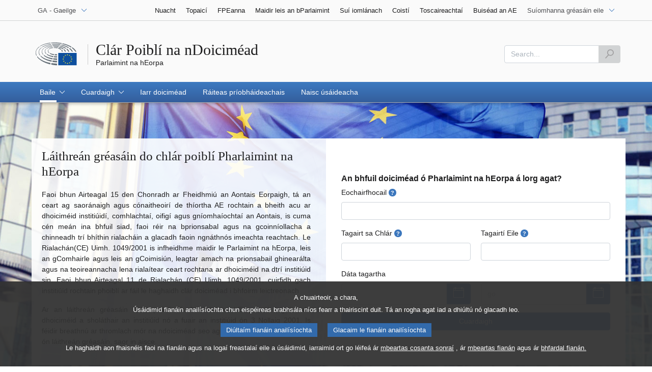

--- FILE ---
content_type: text/html;charset=UTF-8
request_url: https://www.europarl.europa.eu/RegistreWeb/home/welcome.htm?language=ga
body_size: 11562
content:
<!DOCTYPE html>
<html lang="ga">
	<head>
    <meta name="language" content="ga">
    <meta charset="utf-8">
    <meta name="viewport" content="width=device-width, initial-scale=1, shrink-to-fit=no">
    <link rel="icon" href="https://www.europarl.europa.eu/commonFrontResources/evostrap/1.4.2/lib/evostrap-erpl/assets/img/favicon.ico">
    <title>Leathanach baile Chlár Poiblí Dhoiciméad Pharlaimint na hEorpa</title>
    <meta name="description" content="Faisnéis faoin mbunús dlí maidir le rochtain a fháil ar dhoiciméid agus ar láithreán gréasáin chlár poiblí dhoiciméid Pharlaimint na hEorpa">
    <!-- Evostrap core CSS -->
    <link href="https://www.europarl.europa.eu/commonFrontResources/evostrap/5.0.0/lib/dist/css/evostrap.css"
          rel="stylesheet">
    <!-- Planet styles -->
    <link href="https://www.europarl.europa.eu/commonFrontResources/evostrap-register/1.1.0/dist/css/register.css" rel="stylesheet">
    <!-- APP styles -->
    <link href="/RegistreWeb/app/dist/css/app.css;jsessionid=4DE01F8EEFC3028D9F4061F7268E6AE9" rel="stylesheet">
</head>
	<body data-js="true">
<header class="erpl_header">
    <nav class="erpl_wai-access" aria-label="Shortcuts">
        <ul>
            <li>
                <a href="#website-body" class="erpl_smooth-scroll">
                    <span class="btn btn-primary">Rochtain ar inneachar an leathanaigh (brúigh &#39;Iontráil&#39;)</span>
                </a>
            </li>
            <li>
                <a href="#languageSelectorDropdownButton" class="erpl_smooth-scroll">
                    <span class="btn btn-primary">Rochtain dhíreach ar an roghchlár teanga (brúigh “Enter”)</span>
                </a>
            </li>
            <li>
                <a href="#mainSearch" class="erpl_smooth-scroll">
                    <span class="btn btn-primary">Rochtain dhíreach ar an roghchlár cuardaigh (brúigh “Enter”)</span>
                </a>
            </li>
        </ul>
    </nav>
    <div class="erpl_header-top border-bottom mb-3 mb-xl-4 a-i">
        <div class="container">
            <div class="row no-gutters">
                <div class="col-auto">
                    <div class="erpl_header-language-selector">
                        <div class="erpl_dropdown" data-auto-close="true" data-auto-focus="true"
                             data-position="absolute" data-content-width="auto">
                            <button class="erpl_dropdown-btn input-group collapsed " data-toggle="collapse"
                                    id="languageSelectorDropdownButton"
                                    data-target="#languageSelectorDropdownContent" aria-expanded="false"
                                    aria-controls="languageSelectorDropdownContent">
									<span class="value form-control">
										GA - Gaeilge
									</span>
                                <span class="input-group-append">
										<span class="input-group-icon text-primary">
										<svg aria-hidden="true" class="es_icon es_icon-arrow"
                                             data-show-expanded="false">
											<use xlink:href="#es_icon-arrow"></use>
										</svg>
										<svg aria-hidden="true" class="es_icon es_icon-arrow es_icon-flip-y"
                                             data-show-expanded="true">
											<use xlink:href="#es_icon-arrow"></use>
										</svg>
										</span>
									</span>
                            </button>
                            <div>
                                <div class="erpl_dropdown-content collapse" id="languageSelectorDropdownContent">
                                    <div class="border border-light">
                                        <div>
                                            <ul class="erpl_topbar-list list-unstyled erpl_dropdown-menu">
                                                <li
                                                        class="t-x-block">
                                                    <a class="erpl_dropdown-menu-item"
                                                       lang="BG"
                                                       href="https://www.europarl.europa.eu/RegistreWeb/home/welcome.htm?language=BG">
                                                        <span class="t-item">BG - български</span>
                                                    </a>
                                                </li>
                                                <li
                                                        class="t-x-block">
                                                    <a class="erpl_dropdown-menu-item"
                                                       lang="ES"
                                                       href="https://www.europarl.europa.eu/RegistreWeb/home/welcome.htm?language=ES">
                                                        <span class="t-item">ES - español</span>
                                                    </a>
                                                </li>
                                                <li
                                                        class="t-x-block">
                                                    <a class="erpl_dropdown-menu-item"
                                                       lang="CS"
                                                       href="https://www.europarl.europa.eu/RegistreWeb/home/welcome.htm?language=CS">
                                                        <span class="t-item">CS - čeština</span>
                                                    </a>
                                                </li>
                                                <li
                                                        class="t-x-block">
                                                    <a class="erpl_dropdown-menu-item"
                                                       lang="DA"
                                                       href="https://www.europarl.europa.eu/RegistreWeb/home/welcome.htm?language=DA">
                                                        <span class="t-item">DA - dansk</span>
                                                    </a>
                                                </li>
                                                <li
                                                        class="t-x-block">
                                                    <a class="erpl_dropdown-menu-item"
                                                       lang="DE"
                                                       href="https://www.europarl.europa.eu/RegistreWeb/home/welcome.htm?language=DE">
                                                        <span class="t-item">DE - Deutsch</span>
                                                    </a>
                                                </li>
                                                <li
                                                        class="t-x-block">
                                                    <a class="erpl_dropdown-menu-item"
                                                       lang="ET"
                                                       href="https://www.europarl.europa.eu/RegistreWeb/home/welcome.htm?language=ET">
                                                        <span class="t-item">ET - eesti keel</span>
                                                    </a>
                                                </li>
                                                <li
                                                        class="t-x-block">
                                                    <a class="erpl_dropdown-menu-item"
                                                       lang="EL"
                                                       href="https://www.europarl.europa.eu/RegistreWeb/home/welcome.htm?language=EL">
                                                        <span class="t-item">EL - ελληνικά</span>
                                                    </a>
                                                </li>
                                                <li
                                                        class="t-x-block">
                                                    <a class="erpl_dropdown-menu-item"
                                                       lang="EN"
                                                       href="https://www.europarl.europa.eu/RegistreWeb/home/welcome.htm?language=EN">
                                                        <span class="t-item">EN - English</span>
                                                    </a>
                                                </li>
                                                <li
                                                        class="t-x-block">
                                                    <a class="erpl_dropdown-menu-item"
                                                       lang="FR"
                                                       href="https://www.europarl.europa.eu/RegistreWeb/home/welcome.htm?language=FR">
                                                        <span class="t-item">FR - français</span>
                                                    </a>
                                                </li>
                                                <li
                                                        class="t-x-block" data-selected="true">
                                                    <a class="erpl_dropdown-menu-item"
                                                       lang="GA"
                                                       href="https://www.europarl.europa.eu/RegistreWeb/home/welcome.htm?language=GA">
                                                        <span class="t-item">GA - Gaeilge</span>
                                                    </a>
                                                </li>
                                                <li
                                                        class="t-x-block">
                                                    <a class="erpl_dropdown-menu-item"
                                                       lang="HR"
                                                       href="https://www.europarl.europa.eu/RegistreWeb/home/welcome.htm?language=HR">
                                                        <span class="t-item">HR - Hrvatski</span>
                                                    </a>
                                                </li>
                                                <li
                                                        class="t-x-block">
                                                    <a class="erpl_dropdown-menu-item"
                                                       lang="IT"
                                                       href="https://www.europarl.europa.eu/RegistreWeb/home/welcome.htm?language=IT">
                                                        <span class="t-item">IT - italiano</span>
                                                    </a>
                                                </li>
                                                <li
                                                        class="t-x-block">
                                                    <a class="erpl_dropdown-menu-item"
                                                       lang="LV"
                                                       href="https://www.europarl.europa.eu/RegistreWeb/home/welcome.htm?language=LV">
                                                        <span class="t-item">LV - latviešu valoda</span>
                                                    </a>
                                                </li>
                                                <li
                                                        class="t-x-block">
                                                    <a class="erpl_dropdown-menu-item"
                                                       lang="LT"
                                                       href="https://www.europarl.europa.eu/RegistreWeb/home/welcome.htm?language=LT">
                                                        <span class="t-item">LT - lietuvių kalba</span>
                                                    </a>
                                                </li>
                                                <li
                                                        class="t-x-block">
                                                    <a class="erpl_dropdown-menu-item"
                                                       lang="HU"
                                                       href="https://www.europarl.europa.eu/RegistreWeb/home/welcome.htm?language=HU">
                                                        <span class="t-item">HU - magyar</span>
                                                    </a>
                                                </li>
                                                <li
                                                        class="t-x-block">
                                                    <a class="erpl_dropdown-menu-item"
                                                       lang="MT"
                                                       href="https://www.europarl.europa.eu/RegistreWeb/home/welcome.htm?language=MT">
                                                        <span class="t-item">MT - Malti</span>
                                                    </a>
                                                </li>
                                                <li
                                                        class="t-x-block">
                                                    <a class="erpl_dropdown-menu-item"
                                                       lang="NL"
                                                       href="https://www.europarl.europa.eu/RegistreWeb/home/welcome.htm?language=NL">
                                                        <span class="t-item">NL - Nederlands</span>
                                                    </a>
                                                </li>
                                                <li
                                                        class="t-x-block">
                                                    <a class="erpl_dropdown-menu-item"
                                                       lang="PL"
                                                       href="https://www.europarl.europa.eu/RegistreWeb/home/welcome.htm?language=PL">
                                                        <span class="t-item">PL - polski</span>
                                                    </a>
                                                </li>
                                                <li
                                                        class="t-x-block">
                                                    <a class="erpl_dropdown-menu-item"
                                                       lang="PT"
                                                       href="https://www.europarl.europa.eu/RegistreWeb/home/welcome.htm?language=PT">
                                                        <span class="t-item">PT - português</span>
                                                    </a>
                                                </li>
                                                <li
                                                        class="t-x-block">
                                                    <a class="erpl_dropdown-menu-item"
                                                       lang="RO"
                                                       href="https://www.europarl.europa.eu/RegistreWeb/home/welcome.htm?language=RO">
                                                        <span class="t-item">RO - română</span>
                                                    </a>
                                                </li>
                                                <li
                                                        class="t-x-block">
                                                    <a class="erpl_dropdown-menu-item"
                                                       lang="SK"
                                                       href="https://www.europarl.europa.eu/RegistreWeb/home/welcome.htm?language=SK">
                                                        <span class="t-item">SK - slovenčina</span>
                                                    </a>
                                                </li>
                                                <li
                                                        class="t-x-block">
                                                    <a class="erpl_dropdown-menu-item"
                                                       lang="SL"
                                                       href="https://www.europarl.europa.eu/RegistreWeb/home/welcome.htm?language=SL">
                                                        <span class="t-item">SL - slovenščina</span>
                                                    </a>
                                                </li>
                                                <li
                                                        class="t-x-block">
                                                    <a class="erpl_dropdown-menu-item"
                                                       lang="FI"
                                                       href="https://www.europarl.europa.eu/RegistreWeb/home/welcome.htm?language=FI">
                                                        <span class="t-item">FI - suomi</span>
                                                    </a>
                                                </li>
                                                <li
                                                        class="t-x-block">
                                                    <a class="erpl_dropdown-menu-item"
                                                       lang="SV"
                                                       href="https://www.europarl.europa.eu/RegistreWeb/home/welcome.htm?language=SV">
                                                        <span class="t-item">SV - svenska</span>
                                                    </a>
                                                </li>
                                            </ul>
                                        </div>
                                    </div>
                                </div>
                            </div>
                        </div>
                    </div>
                </div>
                <div class="col">
                    <nav class="erpl_header-other-websites d-flex justify-content-end align-items-center"
                         aria-label="Suíomhanna gréasáin eile">
                        <ul class="d-flex list-unstyled">
                            <li class="d-none d-xl-block">
                                <a class="d-xl-flex px-1 align-items-center t-y-block"
                                   href="//www.europarl.europa.eu/news/ga">
                                    <span class="t-item">Nuacht</span>
                                </a>
                            </li>
                            <li class="d-none d-xl-block">
                                <a class="d-xl-flex px-1 align-items-center t-y-block"
                                   href="//www.europarl.europa.eu/topics/ga">
                                    <span class="t-item">Topaicí</span>
                                </a>
                            </li>
                            <li class="d-none d-xl-block">
                                <a class="d-xl-flex px-1 align-items-center t-y-block"
                                   href="//www.europarl.europa.eu/meps/ga">
                                    <span class="t-item">FPEanna</span>
                                </a>
                            </li>
                            <li class="d-none d-xl-block">
                                <a class="d-xl-flex px-1 align-items-center t-y-block"
                                   href="//www.europarl.europa.eu/about-parliament/ga">
                                    <span class="t-item">Maidir leis an bParlaimint</span>
                                </a>
                            </li>
                            <li class="d-none d-xl-block">
                                <a class="d-xl-flex px-1 align-items-center t-y-block"
                                   href="//www.europarl.europa.eu/plenary/ga">
                                    <span class="t-item">Suí iomlánach</span>
                                </a>
                            </li>
                            <li class="d-none d-xl-block">
                                <a class="d-xl-flex px-1 align-items-center t-y-block"
                                   href="//www.europarl.europa.eu/committees/ga">
                                    <span class="t-item">Coistí</span>
                                </a>
                            </li>
                            <li class="d-none d-xl-block">
                                <a class="d-xl-flex px-1 align-items-center t-y-block"
                                   href="//www.europarl.europa.eu/delegations/ga">
                                    <span class="t-item">Toscaireachtaí</span>
                                </a>
                            </li>
                            <li class="d-none d-xl-block">
                                <a class="d-xl-flex px-1 align-items-center t-y-block"
                                   href="https://eubudget.europarl.europa.eu/ga/">
                                    <span class="t-item">Buiséad an AE</span>
                                </a>
                            </li>
                            <li class="erpl_dropdown" data-auto-close="true" data-auto-focus="true"
                                data-position="absolute">
                                <button class="erpl_dropdown-btn input-group collapsed d-xl-flex pl-1 align-items-center t-y-block flex-nowrap"
                                        data-toggle="collapse"
                                        data-target="#otherWebsiteSubmenu"
                                        aria-expanded="false"
                                        aria-controls="otherWebsiteSubmenu"
                                        aria-label="Suíomhanna gréasáin eile">
										<span class="value">
											<span class="d-none d-xl-inline">Suíomhanna gréasáin eile</span>
											<span class="d-xl-none">Féach ar shuíomhanna gréasáin eile</span>
										</span>
                                    <span class="input-group-append">
											<span class="input-group-icon text-primary">
											<svg aria-hidden="true" class="es_icon es_icon-arrow"
                                                 data-show-expanded="false">
												<use xlink:href="#es_icon-arrow"></use>
											</svg>
											<svg aria-hidden="true" class="es_icon es_icon-arrow es_icon-flip-y"
                                                 data-show-expanded="true">
												<use xlink:href="#es_icon-arrow"></use>
											</svg>
											</span>
										</span>
                                </button>
                                <div>
                                    <div id="otherWebsiteSubmenu" class="erpl_dropdown-content collapse">
                                        <ul class="erpl_header-other-websites-submenu list-unstyled erpl_dropdown-menu">
                                            <li class="d-xl-none t-x-block">
                                                <a class="erpl_dropdown-menu-item"
                                                   href="//www.europarl.europa.eu/news/ga">
                                                    <span class="t-item">Nuacht</span>
                                                </a>
                                            </li>
                                            <li class="d-xl-none t-x-block">
                                                <a class="erpl_dropdown-menu-item"
                                                   href="//www.europarl.europa.eu/meps/ga">
                                                    <span class="t-item">FPEanna</span>
                                                </a>
                                            </li>
                                            <li class="d-xl-none t-x-block">
                                                <a class="erpl_dropdown-menu-item"
                                                   href="//www.europarl.europa.eu/about-parliament/ga">
                                                    <span class="t-item">Maidir leis an bParlaimint</span>
                                                </a>
                                            </li>
                                            <li class="d-xl-none t-x-block">
                                                <a class="erpl_dropdown-menu-item"
                                                   href="//www.europarl.europa.eu/plenary/ga">
                                                    <span class="t-item">Suí iomlánach</span>
                                                </a>
                                            </li>
                                            <li class="d-xl-none t-x-block">
                                                <a class="erpl_dropdown-menu-item"
                                                   href="//www.europarl.europa.eu/committees/ga">
                                                    <span class="t-item">Coistí</span>
                                                </a>
                                            </li>
                                            <li class="d-xl-none t-x-block">
                                                <a class="erpl_dropdown-menu-item"
                                                   href="//www.europarl.europa.eu/delegations/ga">
                                                    <span class="t-item">Toscaireachtaí</span>
                                                </a>
                                            </li>
                                            <li class="t-x-block">
                                                <a class="erpl_dropdown-menu-item"
                                                   href="//multimedia.europarl.europa.eu/ga">
                                                    <span class="t-item">Multimedia Centre</span>
                                                </a>
                                            </li>
                                            <li class="t-x-block">
                                                
                                                
                                                <a class="erpl_dropdown-menu-item"
                                                   href="https://the-president.europarl.europa.eu/en">
                                                    <span class="t-item">Uachtaránacht</span>
                                                </a>
                                            </li>
                                            <li class="t-x-block">
                                                
                                                
                                                <a class="erpl_dropdown-menu-item"
                                                   href="//www.europarl.europa.eu/the-secretary-general/en">
                                                    <span class="t-item">Ard-Rúnaíocht</span>
                                                </a>
                                            </li>
                                            <li class="t-x-block">
                                                <a class="erpl_dropdown-menu-item"
                                                   href="//elections.europa.eu/ga">
                                                    <span class="t-item">Toghcháin</span>
                                                </a>
                                            </li>
                                            <li class="t-x-block">
                                                <a class="erpl_dropdown-menu-item"
                                                   href="//www.europarl.europa.eu/thinktank/ga">
                                                    <span class="t-item">Think Tank</span>
                                                </a>
                                            </li>
                                            <li class="t-x-block">
                                                <a class="erpl_dropdown-menu-item" href="//www.epnewshub.eu">
                                                    <span class="t-item">EP Newshub</span>
                                                </a>
                                            </li>
                                            <li class="t-x-block">
                                                <a class="erpl_dropdown-menu-item"
                                                   href="//www.europarl.europa.eu/atyourservice/ga">
                                                    <span class="t-item">Fónamh duitse</span>
                                                </a>
                                            </li>
                                            <li class="t-x-block">
                                                <a class="erpl_dropdown-menu-item"
                                                   href="//www.europarl.europa.eu/visiting/ga">
                                                    <span class="t-item">Cuairteanna</span>
                                                </a>
                                            </li>
                                            <li class="t-x-block">
                                                <a class="erpl_dropdown-menu-item"
                                                   href="https://oeil.secure.europarl.europa.eu/oeil/en/">
                                                    <span class="t-item">Faireachlann Reachtach</span>
                                                </a>
                                            </li>
                                            <li class="t-x-block">
                                                <a class="erpl_dropdown-menu-item"
                                                   href="//www.europarl.europa.eu/legislative-train">
                                                    <span class="t-item">Legislative train</span>
                                                </a>
                                            </li>
                                            <li class="t-x-block">
                                                <a class="erpl_dropdown-menu-item"
                                                   href="//www.europarl.europa.eu/contracts-and-grants/ga">
                                                    <span class="t-item">Conarthaí agus deontais</span>
                                                </a>
                                            </li>
                                            <li class="t-x-block">
                                                <a class="erpl_dropdown-menu-item"
                                                   href="//www.europarl.europa.eu/RegistreWeb/home/welcome.htm;jsessionid=4DE01F8EEFC3028D9F4061F7268E6AE9?language=ga">
                                                    <span class="t-item">Cláraigh</span>
                                                </a>
                                            </li>
                                            <li class="t-x-block">
                                                <a class="erpl_dropdown-menu-item"
                                                   href="https://data.europarl.europa.eu/ga/home">
													<span class="t-item">Tairseach Sonraí Oscailte</span>
                                                </a>
                                            </li>
                                            <li class="t-x-block">
                                                <a class="erpl_dropdown-menu-item"
                                                   href="https://liaison-offices.europarl.europa.eu/ga">
													<span class="t-item">Oifigí Idirchaidrimh</span>
                                                </a>
                                            </li>
                                        </ul>
                                    </div>
                                </div>
                            </li>
                        </ul>
                    </nav>
                </div>
            </div>
        </div>
    </div>
    <div class="erpl_header-middle mb-3">
        <div class="container">
            <div class="row">
                <div class="col-12 col-md">
                    <div class="erpl_header-website-title a-i">
                        <div class="erpl_header-website-title-main">
                            <a href="/RegistreWeb/home/welcome.htm;jsessionid=4DE01F8EEFC3028D9F4061F7268E6AE9" class="t-x">
                                <span>Clár Poiblí na nDoiciméad</span>
                            </a>
                        </div>
                        <div class="erpl_header-website-title-sub">
                            <a class="t-x-block"
                               href="//www.europarl.europa.eu/portal/ga">
                                <span class="t-item">Parlaimint na hEorpa</span>
                            </a>
                        </div>
                    </div>
                </div>
                <div class="col-auto d-none d-xl-flex justify-content-end align-items-center erpl_header-search-container">
                    <form class="erpl_header-search" method="GET">
                        <label for="mainSearch" class="sr-only">Cuardaigh</label>
                        <div class="input-group">
                            <input type="text" class="form-control" id="mainSearch" placeholder="Search..."
                                   name="mainSearch" aria-describedby="mainSearchHelper">
                            <div class="input-group-append">
                                <button class="btn btn-primary align-items-center d-flex" title="Start search"
                                        disabled="" id="mainSearchBtn">
                                    <svg aria-hidden="true" class="es_icon es_icon-search erpl_header-search-icon">
                                        <use xlink:href="#es_icon-search"></use>
                                    </svg>
                                </button>
                            </div>
                        </div>
                        <span id="mainSearchHelper" class="form-text text-muted sr-only">Cuardaigh...</span>
                    </form>
                </div>
            </div>
        </div>
    </div>
    <div class="erpl_header-bottom">
        <div class="erpl_header-menu-container">
            <div class="container">
                <nav class="erpl_header-menu" aria-label="Main navigation">
                    <div class="erpl_header-menu-top row align-items-center">
                        <div class="col d-md-none d-flex align-items-center">
                            <svg aria-hidden="true" class="es_icon es_icon-ep-logo-w erpl_header-menu-top-logo">
                                <use xlink:href="#es_icon-ep-logo-w"></use>
                            </svg>
                        </div>
                        <span class="erpl_header-menu-top-title offset-3 col-6 text-center d-none d-md-block"
                              aria-hidden="true">
								<span>Parlaimint na hEorpa</span>
							</span>
                        <div class="erpl_header-menu-top-controls col-auto col-md-3 text-right">
                            <button type="button"
                                    class="btn btn-sm btn-dark-primary erpl_header-menu-top-controls-toggle-search"
                                    id="headerMenuToggleSearch" aria-haspopup="true" aria-expanded="false">
                                <span class="sr-only">Cuardaigh</span>
                                <svg aria-hidden="true" class="es_icon es_icon-search">
                                    <use xlink:href="#es_icon-search"></use>
                                </svg>
                            </button>
                            <button type="button"
                                    class="btn btn-sm btn-dark-primary erpl_header-menu-top-controls-toggle-menu"
                                    id="headerMenuToggleMenu" aria-haspopup="true" aria-expanded="false">
                                <span class="mr-25">Roghchlár</span>
                                <span class="erpl_header-menu-icon" aria-hidden="true"></span>
                            </button>
                        </div>
                    </div>

                    <ul class="erpl_header-menu-list list-unstyled">
                        <li class="erpl_header-menu-item">
                            <div class="erpl_header-menu-item-title" role="button" tabindex="0" aria-haspopup="true" aria-expanded="false" data-selected="true">
									<span>Baile<svg class="es_icon es_icon-arrow">
											<use xlink:href="#es_icon-arrow"></use>
										</svg>
									</span>
                            </div>
                            <ul class="list-unstyled a-i">
                                <li class="t-x-block">
                                    <a href="/RegistreWeb/home/welcome.htm;jsessionid=4DE01F8EEFC3028D9F4061F7268E6AE9" data-selected="true">
                                        <span class="t-item">Fáilte</span>
                                    </a>
                                </li>
                                <li class="t-x-block">
                                    <a href="/RegistreWeb/home/legalBg.htm;jsessionid=4DE01F8EEFC3028D9F4061F7268E6AE9" data-selected="false">
                                        <span class="t-item">Cúlra dlí</span>
                                    </a>
                                </li>
                                <li class="t-x-block">
                                    <a href="/RegistreWeb/home/annualReport.htm;jsessionid=4DE01F8EEFC3028D9F4061F7268E6AE9" data-selected="false">
                                        <span class="t-item">Tuarascálacha bliantúla</span>
                                    </a>
                                </li>
                            </ul>
                        </li>
                        <li class="erpl_header-menu-item">
                            <div class="erpl_header-menu-item-title" role="button" tabindex="0" aria-haspopup="true" aria-expanded="false" data-selected="false">
									<span>Cuardaigh<svg class="es_icon es_icon-arrow">
											<use xlink:href="#es_icon-arrow"></use>
										</svg>
									</span>
                            </div>
                            <ul class="list-unstyled a-i">
                                <li class="t-x-block">
                                    <a href="/RegistreWeb/search/simpleSearchHome.htm;jsessionid=4DE01F8EEFC3028D9F4061F7268E6AE9" data-selected="false">
                                        <span class="t-item">Cuardach casta</span>
                                    </a>
                                </li>
                                <li class="t-x-block">
                                    <a href="/RegistreWeb/search/help.htm;jsessionid=4DE01F8EEFC3028D9F4061F7268E6AE9" data-selected="false">
                                        <span class="t-item">Cabhair</span>
                                    </a>
                                </li>
                            </ul>
                        </li>
                        <li class="erpl_header-menu-item">
                            <a href="/RegistreWeb/requestdoc/secured/form.htm;jsessionid=4DE01F8EEFC3028D9F4061F7268E6AE9"
                               class="erpl_header-menu-item-title" data-selected="false">
                                <span class="t-y">Iarr doiciméad</span>
                            </a>
                        </li>
                        <li class="erpl_header-menu-item">
                            <a href="/RegistreWeb/dataprotection/home.htm;jsessionid=4DE01F8EEFC3028D9F4061F7268E6AE9" class="erpl_header-menu-item-title" data-selected="false">
                                <span class="t-y">Ráiteas príobháideachais</span>
                            </a>
                        </li>
                        <li class="erpl_header-menu-item">
                            <a href="/RegistreWeb/links/home.htm;jsessionid=4DE01F8EEFC3028D9F4061F7268E6AE9" class="erpl_header-menu-item-title" data-selected="false">
                                <span class="t-y">Naisc úsáideacha</span>
                            </a>
                        </li>
                    </ul>
                </nav>
            </div>
        </div>
    </div>
</header>

<main id="website-body">


    <section
            class="erpl_full-width-banner-section mb-3 mb-lg-8 border-top border-bottom registre-custom"
            id="registreHomeFullWidthBanner" data-parallax="mode2" data-size="auto"
            data-content-position="xxl: absolute, xl: absolute, lg: absolute, md: relative, sm: relative, xs: relative">
        <div class="erpl_image-frame">
            <img alt="banner-size-template" aria-hidden="true"
                 src="https://www.europarl.europa.eu/commonFrontResources/evostrap/1.4.0/lib/evostrap-erpl/assets/img/frame/mediasize_banner.png">

            <span> <img alt="banner" src="/RegistreWeb/app/img/our-website-banner-resized.jpg;jsessionid=4DE01F8EEFC3028D9F4061F7268E6AE9"
                        sizes=" (max-width: 480px) 480px, (max-width: 640px) 640px, (max-width: 750px) 750px, (max-width: 1020px) 1020px, (min-width: 1020px) 1600px" srcset="/RegistreWeb/app/img/our-website-banner-resized.jpg;jsessionid=4DE01F8EEFC3028D9F4061F7268E6AE9 480w, /RegistreWeb/app/img/our-website-banner-resized.jpg;jsessionid=4DE01F8EEFC3028D9F4061F7268E6AE9 640w, /RegistreWeb/app/img/our-website-banner-resized.jpg;jsessionid=4DE01F8EEFC3028D9F4061F7268E6AE9 750w, /RegistreWeb/app/img/our-website-banner-resized.jpg;jsessionid=4DE01F8EEFC3028D9F4061F7268E6AE9 1020w, /RegistreWeb/app/img/our-website-banner-resized.jpg;jsessionid=4DE01F8EEFC3028D9F4061F7268E6AE9 1600w">

		</span>
        </div>


        <div class="erpl_full-width-banner-section-content">
            <div class="container">
                <div class="autosize-content py-5">
                    <div class="row">
                        <div class="col-12">
                            <div class="bg-white-90 my-2">
                                <div class="row">
                                    <div class="col-12 col-md-6">
                                        <div class="p-lg-2">
                                            <h1 class="erpl_title-h2 mb-2">Láithreán gréasáin do chlár poiblí Pharlaimint na hEorpa</h1>
                                            <p class="text-justify">Faoi bhun Airteagal 15 den Chonradh ar Fheidhmiú an Aontais Eorpaigh, tá an ceart ag saoránaigh agus cónaitheoirí de thíortha AE rochtain a bheith acu ar dhoiciméid institiúidí, comhlachtaí, oifigí agus gníomhaíochtaí an Aontais, is cuma cén meán ina bhfuil siad, faoi réir na bprionsabal agus na gcoinníollacha a chinneadh trí bhíthin rialacháin a glacadh faoin ngnáthnós imeachta reachtach. Le  Rialachán(CE) Uimh. 1049/2001 is infheidhme maidir le Parlaimint na hEorpa, leis an gComhairle agus leis an gCoimisiún, leagtar amach na prionsabail ghinearálta agus na teoireannacha lena rialaítear ceart rochtana ar dhoiciméid na dtrí institiúid sin. Faoi bhun Airteagal 11 de Rialachán (CE) Uimh. 1049/2001, cuirfidh gach institiúid rochtain phoiblí ar fáil le haghaidh clár doiciméad i bhfoirm leictreonach</p>
                                            <p class="text-justify">Ar an láithreán gréasáin chlár poiblí Pharlaiminte na hEorpa, tá tagairtí do dhoiciméid a sholáthair an institiúid nó a fuair an institiúid ón 3 Nollaig 2001. Is féidir breathnú ar thromlach mór na ndoiciméad seo agus iad a íoslódáil go díreach ón láithreán gréasáin, saor in aisce.</p>
                                        </div>
                                    </div>
                                    <div class="col-12 col-md-6 d-flex align-items-center justify-content-center bg-white">
                                        <div class="p-lg-2 w-100 ">
                                            <div class="erpl_title-h4">An bhfuil doiciméad ó Pharlaimint na hEorpa á lorg agat?</div>
                                            <form id="searchHomeForm" method="get"
                                                  action="/RegistreWeb/search/simpleSearchHome.htm;jsessionid=4DE01F8EEFC3028D9F4061F7268E6AE9">
                                                <div class="form-group">
                                                    <div class="d-flex justify-content-between">
                                                        <label for="fulltext">
                                                            Eochairfhocail
                                                            <span id="keywordHelper"
                                                                  class="badge badge-primary rounded-circle"
                                                                  data-toggle="tooltip" title="Chun cuardach a dhéanamh le níos mó ná eochairfhocal amháin, bain úsáid as comharthaí athfhriotail: “Eoraip 2020”">?</span>
                                                        </label>
                                                        <div class="push-right small"></div>
                                                    </div>
                                                    <input type="text" class="form-control" name="fulltext"
                                                           id="fulltext" aria-describedby="keywordHelper">
                                                </div>
                                                <div class="row">
                                                    <div class="col-sm-6">
                                                        <div class="form-group">
                                                            <label for="references">
                                                                Tagairt sa Chlár
                                                                <span
                                                                        id="registerReferenceHelper"
                                                                        class="badge badge-primary rounded-circle"
                                                                        data-toggle="tooltip" data-html="true" title="P8_A(2014)0123&lt;br/&gt;P8_A(2014)*&lt;br/&gt;P8_TA(2014)0123&lt;br/&gt;P7_TA(2014)*&lt;br/&gt;P8_TA-PROV(2014)09-17&lt;br/&gt;P8_TA-PROV(2014)*&lt;br/&gt;P8_PV(2014)07-16&lt;br/&gt;P8_CRE-REV(2014)07-01&lt;br/&gt;P8_AMA(2014)0001&lt;br/&gt;P8_QE(2014)123456&lt;br/&gt;P8_RE(2014)123456&lt;br/&gt;ENVI_PV(2014)01-17&lt;br/&gt;BUR_PV(2014)01-13&lt;br/&gt;COM_COM(2014)0123&lt;br/&gt;COM_COM(2014)*">?
															</span>
                                                            </label>
                                                            <input type="text" class="form-control" name="references"
                                                                   id="references"
                                                                   aria-describedby="registerReferenceHelper"
                                                                   placeholder="">
                                                        </div>
                                                    </div>
                                                    <div class="col-sm-6">
                                                        <div class="form-group">
                                                            <label for="relations">
                                                                Tagairtí Eile
                                                                <span
                                                                        id="otherReferenceHelper"
                                                                        class="badge badge-primary rounded-circle"
                                                                        data-toggle="tooltip" data-html="true" title="E-006071/2014&lt;br/&gt;*6071*&lt;br/&gt;2013/0198(COD)&lt;br/&gt;2013/2196(DEC)&lt;br/&gt;2010/2020(INI)&lt;br/&gt;2013/2995(RSP)&lt;br/&gt;2013/0413(CNS)&lt;br/&gt;535.988&lt;br/&gt;535*&lt;br/&gt;INTA/7/13065">?
															</span>
                                                            </label> <input type="text" class="form-control"
                                                                            name="relations"
                                                                            id="relations"
                                                                            aria-describedby="otherReferenceHelper"
                                                                            placeholder="">
                                                        </div>
                                                    </div>
                                                </div>
                                                <label id="dateLabel" for="startDate">Dáta tagartha</label>
                                                <div class="row">
                                                    <div class="col-sm-6">
                                                        <div class="form-group">
                                                            <div class="input-group">
                                                                <input type="text" class="form-control es_datepicker"
                                                                       id="startDate"
                                                                       name="startDate"
                                                                       data-format="dd/mm/yyyy" placeholder="ó">
                                                                <div class="input-group-append">
                                                                    <button type="button" class="btn btn-primary">
                                                                        <svg class="es_icon es_icon-calendar">
                                                                            <use xlink:href="#es_icon-calendar"></use>
                                                                        </svg>
                                                                    </button>
                                                                </div>
                                                            </div>
                                                        </div>
                                                    </div>
                                                    <div class="col-sm-6">
                                                        <div class="form-group">
                                                            <div class="input-group">
                                                                <input type="text" class="form-control es_datepicker"
                                                                       id="endDate"
                                                                       name="endDate"
                                                                       data-format="dd/mm/yyyy" placeholder="go">
                                                                <div class="input-group-append">
                                                                    <button type="button" class="btn btn-primary">
                                                                        <svg class="es_icon es_icon-calendar">
                                                                            <use xlink:href="#es_icon-calendar"></use>
                                                                        </svg>
                                                                    </button>
                                                                </div>
                                                            </div>
                                                        </div>
                                                    </div>
                                                </div>
                                                <input id="submitSearchHome" type="submit"
                                                       value="Cuardaigh"
                                                       class="btn btn-primary btn-block"/>
                                            </form>
                                        </div>
                                    </div>
                                </div>
                            </div>
                        </div>
                    </div>
                </div>
            </div>
    </section>


    <div class="container">
        <div class="row a-i">
            <div class="col-12 col-sm-6 col-lg-3">
                <div class="erpl_product t-y-block mb-3" data-link-mode="true">
                    <div class="erpl_image-frame mb-1 erpl_product-picture">
                        <img alt="thumb-size-template" aria-hidden="true"
                             src="https://www.europarl.europa.eu/commonFrontResources/evostrap/1.4.0/lib/evostrap-erpl/assets/img/frame/mediasize_thumb.png">
                        <span>
						<img alt="thumb-legal-background" src="/RegistreWeb/app/img/legal-background.jpg;jsessionid=4DE01F8EEFC3028D9F4061F7268E6AE9"
                             sizes="(max-width: 480px) 480px,
                                               (max-width: 640px) 640px,
                                               (max-width: 750px) 750px,
                                               (max-width: 1020px) 1020px,
                                               (min-width: 1020px) 1600px" srcset="/RegistreWeb/app/img/legal-background.jpg;jsessionid=4DE01F8EEFC3028D9F4061F7268E6AE9 480w, /RegistreWeb/app/img/legal-background.jpg;jsessionid=4DE01F8EEFC3028D9F4061F7268E6AE9 640w, /RegistreWeb/app/img/legal-background.jpg;jsessionid=4DE01F8EEFC3028D9F4061F7268E6AE9 750w, /RegistreWeb/app/img/legal-background.jpg;jsessionid=4DE01F8EEFC3028D9F4061F7268E6AE9 1020w, /RegistreWeb/app/img/legal-background.jpg;jsessionid=4DE01F8EEFC3028D9F4061F7268E6AE9 1600w">
					</span>
                    </div>
                    <div class="erpl_title-h4 erpl_product-title">
                        <a href="/RegistreWeb/home/legalBg.htm;jsessionid=4DE01F8EEFC3028D9F4061F7268E6AE9">
                            <span class="t-item">Cúlra dlí</span>
                        </a>
                    </div>
                    <p class="erpl_product-description text-justify">Sa roinn seo, gheobhaidh tú amach faoi Rialachán (CE) Uimh. 1049/2001 agus faoi chinntí tábhachtacha eile agus rialacha lena rialaítear rochtain phoiblí ar dhoiciméid na Parlaiminte.</p>
                </div>
            </div>
            <div class="col-12 col-sm-6 col-lg-3">
                <div class="erpl_product t-y-block mb-3" data-link-mode="true">
                    <div class="erpl_image-frame mb-1 erpl_product-picture">
                        <img alt="thumb-size-template" aria-hidden="true"
                             src="https://www.europarl.europa.eu/commonFrontResources/evostrap/1.4.0/lib/evostrap-erpl/assets/img/frame/mediasize_thumb.png">
                        <span>
						<img alt="thumb-annual-report" src="/RegistreWeb/app/img/annual-report.jpg;jsessionid=4DE01F8EEFC3028D9F4061F7268E6AE9"
                             sizes="(max-width: 480px) 480px,
                                               (max-width: 640px) 640px,
                                               (max-width: 750px) 750px,
                                               (max-width: 1020px) 1020px,
                                               (min-width: 1020px) 1600px" srcset="/RegistreWeb/app/img/annual-report.jpg;jsessionid=4DE01F8EEFC3028D9F4061F7268E6AE9 480w, /RegistreWeb/app/img/annual-report.jpg;jsessionid=4DE01F8EEFC3028D9F4061F7268E6AE9 640w, /RegistreWeb/app/img/annual-report.jpg;jsessionid=4DE01F8EEFC3028D9F4061F7268E6AE9 750w, /RegistreWeb/app/img/annual-report.jpg;jsessionid=4DE01F8EEFC3028D9F4061F7268E6AE9 1020w, /RegistreWeb/app/img/annual-report.jpg;jsessionid=4DE01F8EEFC3028D9F4061F7268E6AE9 1600w">
					</span>
                    </div>
                    <div class="erpl_title-h4 erpl_product-title">
                        <a href="/RegistreWeb/home/annualReport.htm;jsessionid=4DE01F8EEFC3028D9F4061F7268E6AE9">
                            <span class="t-item">Tuarascálacha bliantúla</span>
                        </a>
                    </div>
                    <p class="erpl_product-description text-justify">Féadfaidh tú féachaint ar an leathanach seo maidir leis na staitisticí agus na tuarascálacha bliantúla arna nglacadh ag Parlaimint na hEorpa faoi Airteagal 17 de Rialachán (CE) Uimh. 1049/2001.</p>
                </div>
            </div>
            <div class="col-12 col-sm-6 col-lg-3">
                <div class="erpl_product t-y-block mb-3" data-link-mode="true">
                    <div class="erpl_image-frame mb-1 erpl_product-picture">
                        <img alt="thumb-size-template" aria-hidden="true"
                             src="https://www.europarl.europa.eu/commonFrontResources/evostrap/1.4.0/lib/evostrap-erpl/assets/img/frame/mediasize_thumb.png">
                        <span>
						<img alt="thumb-archive" src="/RegistreWeb/app/img/archive-l.jpg;jsessionid=4DE01F8EEFC3028D9F4061F7268E6AE9"
                             sizes="(max-width: 480px) 480px,
                                               (max-width: 640px) 640px,
                                               (max-width: 750px) 750px,
                                               (max-width: 1020px) 1020px,
                                               (min-width: 1020px) 1600px" srcset="/RegistreWeb/app/img/archive-l.jpg;jsessionid=4DE01F8EEFC3028D9F4061F7268E6AE9 480w, /RegistreWeb/app/img/archive-l.jpg;jsessionid=4DE01F8EEFC3028D9F4061F7268E6AE9 640w, /RegistreWeb/app/img/archive-l.jpg;jsessionid=4DE01F8EEFC3028D9F4061F7268E6AE9 750w, /RegistreWeb/app/img/archive-l.jpg;jsessionid=4DE01F8EEFC3028D9F4061F7268E6AE9 1020w, /RegistreWeb/app/img/archive-l.jpg;jsessionid=4DE01F8EEFC3028D9F4061F7268E6AE9 1600w">
					</span>
                    </div>
                    <div class="erpl_title-h4 erpl_product-title">
                        <a href="https://www.europarl.europa.eu/historicalarchives/ga/home.html">
                            <span class="t-item">An Chartlann Stairiúil</span>
                        </a>
                    </div>
                    <p class="erpl_product-description text-justify">Tá réimse foinsí stairiúla agus airteagal agus staidéar stairiúil ar fáil sna Cartlanna Stairiúla a chuideoidh leat súil siar a chaitheamh ar stair lánpháirtithe na hEorpa agus ról Pharlaimint na hEorpa sa phróiseas a thuiscint.</p>
                </div>
            </div>
            <div class="col-12 col-sm-6 col-lg-3">
                <div class="erpl_product t-y-block mb-3" data-link-mode="true">
                    <div class="erpl_image-frame mb-1 erpl_product-picture">
                        <img alt="thumb-size-template" aria-hidden="true"
                             src="https://www.europarl.europa.eu/commonFrontResources/evostrap/1.4.0/lib/evostrap-erpl/assets/img/frame/mediasize_thumb.png">
                        <span>
						<img alt="thumb-ask-ep" src="/RegistreWeb/app/img/askep.jpg;jsessionid=4DE01F8EEFC3028D9F4061F7268E6AE9"
                             sizes="(max-width: 480px) 480px,
                                               (max-width: 640px) 640px,
                                               (max-width: 750px) 750px,
                                               (max-width: 1020px) 1020px,
                                               (min-width: 1020px) 1600px" srcset="/RegistreWeb/app/img/askep.jpg;jsessionid=4DE01F8EEFC3028D9F4061F7268E6AE9 480w, /RegistreWeb/app/img/askep.jpg;jsessionid=4DE01F8EEFC3028D9F4061F7268E6AE9 640w, /RegistreWeb/app/img/askep.jpg;jsessionid=4DE01F8EEFC3028D9F4061F7268E6AE9 750w, /RegistreWeb/app/img/askep.jpg;jsessionid=4DE01F8EEFC3028D9F4061F7268E6AE9 1020w, /RegistreWeb/app/img/askep.jpg;jsessionid=4DE01F8EEFC3028D9F4061F7268E6AE9 1600w">
					</span>
                    </div>
                    <div class="erpl_title-h4 erpl_product-title">
                        <a href="https://www.europarl.europa.eu/forms/ga/ask-ep">
                            <span class="t-item">Ask EP</span>
                        </a>
                    </div>
                    <p class="erpl_product-description text-justify">Más mian leat breis a fháil amach faoi ghníomhaíochtaí, cumhachtaí agus eagrú Pharlaimint na hEorpa, téigh i dteagmháil leis an Aonad um Fhiosrúcháin ó Shaoránaigh (Ask EP) ag úsáid na foirme ar a bhfuil rochtain sa roinn seo.</p>
                </div>
            </div>
        </div>
    </div>

</main>
<footer class="erpl_footer">
    <div class="erpl_footer-top mt-8">
        <div class="container">
            <div class="erpl_footer-top-content border-top-lg border-secondary text-center d-md-flex justify-content-between pt-md-3 mb-5 a-i">
                <nav id="share-links" class="erpl_share-links" aria-label="Share links">
                    <div class="d-md-flex">
                        <h2 class="erpl_title-h5 mb-2 mb-md-0"><span class="mr-md-1">Roinn an leathanach seo:</span>
                        </h2>
                        <ul class="erpl_share-links-list d-flex justify-content-center mb-3 mb-md-0">
                            <li class="mr-1">
                                <a data-toggle="tooltip"
                                   href="https://www.facebook.com/share.php?u=https://www.europarl.europa.eu/RegistreWeb/home/welcome.htm?language%3Dga"
                                   target="_blank" title="Roinn an leathanach seo ar Facebook">
                                    <span class="sr-only">Facebook</span>
                                    <svg aria-hidden="true" class="es_icon es_icon-facebook">
                                        <use xlink:href="#es_icon-facebook"></use>
                                    </svg>
                                </a>
                            </li>
                            <li class="mr-1">
                                <a data-toggle="tooltip"
                                   href="https://x.com/intent/tweet?text=Leathanach baile Chlár Poiblí Dhoiciméad Pharlaimint na hEorpa&amp;url=https://www.europarl.europa.eu/RegistreWeb/home/welcome.htm?language=ga&amp;via=Europarl_ga"
                                   target="_blank" title="Roinn an leathanach seo ar X">
                                    <span class="sr-only">X</span>
                                    <svg id="uuid-220c992d-b616-4b19-9ba0-5959fb1c147e" xmlns="http://www.w3.org/2000/svg" width="16" height="14.5" viewBox="0 0 16 14.5">
                                        <g id="uuid-c11cfa52-1b58-4967-9098-7c44b9c89b54">
                                            <path id="uuid-d53df3b0-7680-42d4-8fbf-d2c772e1efc6" d="m12.6,0h2.45l-5.36,6.14,6.31,8.36h-4.94l-3.87-5.07-4.43,5.07H.32l5.73-6.57L0,0h5.06l3.5,4.63L12.6,0h0Zm-.86,13.03h1.36L4.32,1.39h-1.46s8.87,11.63,8.88,11.63Z" style="stroke-width:0px;"/>
                                        </g>
                                    </svg>
                                </a>
                            </li>
                            <li class="mr-1">
                                <a data-toggle="tooltip"
                                   href="https://www.linkedin.com/shareArticle?mini=true&amp;url=https://www.europarl.europa.eu/RegistreWeb/home/welcome.htm?language%3Dga&amp;title=Leathanach%20baile%20Chl%C3%A1r%20Poibl%C3%AD%20Dhoicim%C3%A9ad%20Pharlaimint%20na%20hEorpa"
                                   target="_blank" title="Roinn an leathanach seo ar Linkedin">
                                    <span class="sr-only">Linkedin</span>
                                    <svg aria-hidden="true" class="es_icon es_icon-linkedin">
                                        <use xlink:href="#es_icon-linkedin"></use>
                                    </svg>
                                </a>
                            </li>
                            <li class="mr-1">
                                <a data-toggle="tooltip"
                                   title="Share this page on Whatsapp"
                                   href="https://api.whatsapp.com/send?text=https://www.europarl.europa.eu/RegistreWeb/home/welcome.htm?language%3Dga"
                                   target="_blank"
                                >
                                    <span class="sr-only">Lwebv4.footer.social.network.Whatsapp</span>
                                    <svg aria-hidden="true" class="es_icon es_icon-whatsapp">
                                        <use xlink:href="#es_icon-whatsapp"></use>
                                    </svg>
                                </a>
                            </li>
                        </ul>
                    </div>
                </nav>
            </div>
        </div>
    </div>

    <div class="erpl_footer-bottom bg-black-footer pt-3 pb-3">
        <div class="container">
            <div class="row" id="footerLinks">
                <nav class="col-12 col-xl-9 text-center text-md-left" id="website-links" aria-label="Website links">
                    <h3 class="erpl_title-h3 mb-2 text-white">Clár Poiblí na nDoiciméad</h3>
                    <div class="collapse show" id="website-links-items">
                        <div class="row">
                            <div class="col-12 col-md-6 col-xl-4">
                                <div class="subtitle mb-1">Uirlisí</div>
                                <nav class="link-group t-x-mode" aria-label="Uirlisí">
                                    <a
                                            href="//www.consilium.europa.eu/ga/documents-publications"
                                            class="link-group-item mb-1 d-block">
                                        <span>An Chomhairle - an Clár Poiblí</span>
                                    </a>

                                    <a
                                            href="https://commission.europa.eu/index_ga"
                                            class="link-group-item mb-1 d-block">
                                        <span>Clár Doiciméad an Choimisiúin</span>
                                    </a>

                                    <a
                                            href="//www.ipex.eu/IPEXL-WEB/home/home.do?appLng=ga"
                                            class="link-group-item mb-1 d-block">
                                        <span>IPEX</span>
                                    </a>
                                    <a href="//eur-lex.europa.eu/homepage.html?locale=ga"
                                       class="link-group-item mb-1 d-block">
                                        <span>EUR-LEX</span>
                                    </a>
                                </nav>
                            </div>
                        </div>
                    </div>

                    <div class="d-block d-md-none">
                        <div class="footerLinkToggle separator separator-dotted separator-2x mb-5 mt-5 collapsed">

                            <a class="erpl_toggle-menu" href="#website-links" title="Toggle website links"
                               aria-label="Toggle website links"
                               role="button" data-toggle="collapse" data-target="#website-links-items"
                               aria-expanded="false" aria-controls="website-links">
                                <svg aria-hidden="true" class="es_icon es_icon-plus" data-show-expanded="false">
                                    <use xlink:href="#es_icon-plus"></use>
                                </svg>
                                <svg aria-hidden="true" class="es_icon es_icon-minus" data-show-expanded="true">
                                    <use xlink:href="#es_icon-minus"></use>
                                </svg>
                            </a>

                            <a class="erpl_nojs-close-menu" href="#website-links-close" title="Toggle website links"
                               aria-label="Toggle website links" role="button" data-toggle="collapse"
                               data-target="#website-links-items" aria-expanded="false"
                               aria-controls="website-links">
                                <svg aria-hidden="true" class="es_icon es_icon-minus">
                                    <use xlink:href="#es_icon-minus"></use>
                                </svg>
                            </a>

                        </div>
                    </div>
                </nav>

                <nav class="col-12 col-xl-3 text-center text-md-left" id="europarl-links" aria-label="Europarl links">
                    <div class="separator separator-dotted separator-2x mt-3 mb-4 d-none d-md-flex d-xl-none"></div>
                    <h3 class="erpl_title-h3 mb-2 text-white">Parlaimint na hEorpa</h3>
                    <div class="collapse show" id="europarl-links-items">
                        <nav class="link-group t-x-mode" aria-label="Parlaimint na hEorpa">
                            <a
                                    href="//www.europarl.europa.eu/news/ga"
                                    class="link-group-item mb-1 d-block">
                                <span>Nuacht</span>
                            </a>
                            <a
                                    href="//www.europarl.europa.eu/topics/ga"
                                    class="link-group-item mb-1 d-block">
                                <span>Topaicí</span>
                            </a>
                            <a
                                    href="//www.europarl.europa.eu/meps/ga"
                                    class="link-group-item mb-1 d-block">
                                <span>FPEanna</span>
                            </a>
                            <a
                                    href="//www.europarl.europa.eu/about-parliament/ga"
                                    class="link-group-item mb-1 d-block">
                                <span>Maidir leis an bParlaimint</span>
                            </a>
                            <a
                                    href="//www.europarl.europa.eu/plenary/ga"
                                    class="link-group-item mb-1 d-block">
                                <span>Suí iomlánach</span>
                            </a>
                            <a
                                    href="//www.europarl.europa.eu/committees/ga"
                                    class="link-group-item mb-1 d-block">
                                <span>Coistí</span>
                            </a>
                            <a
                                    href="//www.europarl.europa.eu/delegations/ga"
                                    class="link-group-item mb-1 d-block">
                                <span>Toscaireachtaí</span>
                            </a>
                            <a
                                    href="https://eubudget.europarl.europa.eu/ga/"
                                    class="link-group-item mb-1 d-block">
                                <span>Buiséad an AE</span>
                            </a>
                        </nav>
                    </div>
                    <div class="d-block d-md-none">
                        <div class="footerLinkToggle separator separator-dotted separator-2x mb-5 mt-5 collapsed">
                            <a class="erpl_toggle-menu" href="#europarl-links"
                               title="Toggle European Parliament websites"
                               aria-label="Toggle European Parliament websites" role="button" data-toggle="collapse"
                               data-target="#europarl-links-items" aria-expanded="false" aria-controls="europarl-links">
                                <svg aria-hidden="true" class="es_icon es_icon-plus" data-show-expanded="false">
                                    <use xlink:href="#es_icon-plus"></use>
                                </svg>
                                <svg aria-hidden="true" class="es_icon es_icon-minus" data-show-expanded="true">
                                    <use xlink:href="#es_icon-minus"></use>
                                </svg>
                            </a>
                            <a class="erpl_nojs-close-menu" href="#europarl-links-close"
                               title="Toggle European Parliament websites"
                               aria-label="Toggle European Parliament websites" role="button" data-toggle="collapse"
                               data-target="#europarl-links-items" aria-expanded="false" aria-controls="europarl-links">
                                <svg aria-hidden="true" class="es_icon es_icon-minus">
                                    <use xlink:href="#es_icon-minus"></use>
                                </svg>
                            </a>
                        </div>
                    </div>
                </nav>
            </div>

            <div class="separator separator-dotted separator-2x mt-3 mb-3 d-none d-md-flex"></div>

            <div class="row">
                <nav class="col-12" id="social-links" aria-label="Social links">
                    <div class="erpl_social-links mb-2">

                        <a data-toggle="tooltip"
                           href="https://www.facebook.com/europeanparliament" target="_blank"
                           class="mr-1 ml-1 mb-2" title="Caith súil ar chuntas na Parlaiminte ar Facebook">
                            <svg aria-hidden="true" class="es_icon es_icon-facebook-color">
                                <use xlink:href="#es_icon-facebook-color"></use>
                            </svg>
                            <span class="sr-only">Lwebv4.footer.Lwebv4.footer.social.network.facebook</span>
                        </a>
                        <a data-toggle="tooltip"
                           href="https://x.com/Europarl_ga"
                           target="_blank" class="mr-1 ml-1 mb-2" title="Caith súil ar chuntas na Parlaiminte ar X">
                            <svg id="uuid-220c992d-b616-4b19-9ba0-5959fb1c147e" xmlns="http://www.w3.org/2000/svg" width="16" height="14.5" viewBox="0 0 16 14.5">
                                <g id="uuid-c11cfa52-1b58-4967-9098-7c44b9c89b54">
                                    <path id="uuid-d53df3b0-7680-42d4-8fbf-d2c772e1efc6" d="m12.6,0h2.45l-5.36,6.14,6.31,8.36h-4.94l-3.87-5.07-4.43,5.07H.32l5.73-6.57L0,0h5.06l3.5,4.63L12.6,0h0Zm-.86,13.03h1.36L4.32,1.39h-1.46s8.87,11.63,8.88,11.63Z" style="stroke-width:0px;"/>
                                </g>
                            </svg>
                            <span class="sr-only">X</span>
                        </a>
                        <a data-toggle="tooltip"
                           href="https://www.flickr.com/photos/european_parliament" target="_blank"
                           class="mr-1 ml-1 mb-2" title="Caith súil ar chuntas na Parlaiminte ar Flickr">
                            <svg aria-hidden="true" class="es_icon es_icon-flickr-color">
                                <use xlink:href="#es_icon-flickr-color"></use>
                            </svg>
                            <span class="sr-only">Flickr</span>
                        </a>
                        <a data-toggle="tooltip"
                           href="https://www.linkedin.com/company/european-parliament" target="_blank"
                           class="mr-1 ml-1 mb-2" title="Caith súil ar chuntas na Parlaiminte ar Linkedin">
                            <svg aria-hidden="true" class="es_icon es_icon-linkedin-color">
                                <use xlink:href="#es_icon-linkedin-color"></use>
                            </svg>
                            <span class="sr-only">Linkedin</span>
                        </a>
                        <a data-toggle="tooltip"
                           href="https://www.youtube.com/user/EuropeanParliament" target="_blank"
                           class="mr-1 ml-1 mb-2" title="Caith súil ar chuntas na Parlaiminte ar Youtube">
                            <svg aria-hidden="true" class="es_icon es_icon-youtube-color">
                                <use xlink:href="#es_icon-youtube-color"></use>
                            </svg>
                            <span class="sr-only">Youtube</span>
                        </a>
                        <a data-toggle="tooltip"
                           href="https://instagram.com/europeanparliament" target="_blank"
                           class="mr-1 ml-1 mb-2" title="Caith súil ar chuntas na Parlaiminte ar Instagram">
                            <svg aria-hidden="true" class="es_icon es_icon-instagram-color">
                                <use xlink:href="#es_icon-instagram-color"></use>
                            </svg>
                            <span class="sr-only">Instagram</span>
                        </a>
                        <a data-toggle="tooltip"
                           href="https://www.pinterest.com/epinfographics" target="_blank"
                           class="mr-1 ml-1 mb-2" title="Caith súil ar chuntas na Parlaiminte ar Pinterest">
                            <svg aria-hidden="true" class="es_icon es_icon-pinterest-color">
                                <use xlink:href="#es_icon-pinterest-color"></use>
                            </svg>
                            <span class="sr-only">Pinterest</span>
                        </a>
                        <a data-toggle="tooltip"
                           href="https://www.reddit.com/r/europeanparliament" target="_blank"
                           class="mr-1 ml-1 mb-2" title="Caith súil ar chuntas na Parlaiminte ar Reddit">
                            <svg aria-hidden="true" class="es_icon es_icon-reddit-color">
                                <use xlink:href="#es_icon-reddit-color"></use>
                            </svg>
                            <span class="sr-only">Reddit</span>
                        </a>
                    </div>
                </nav>
            </div>

            <div class="row">
                <nav id="information-links" class="col-12 small text-center text-white font-weight-bold t-y-mode"
                     aria-label="Information links">
                    <a class="mr-2 mb-1"
                       href="//www.europarl.europa.eu/portal/ga/contact">
                        <span>Teagmhálaí</span>
                    </a>
                    <a class="mr-2 mb-1"
                       href="//www.europarl.europa.eu/at-your-service/ga/stay-informed/rss-feeds">
                        <span>RSS</span>
                    </a>
                    <a class="mr-2 mb-1"
                       href="//www.europarl.europa.eu/portal/ga/sitemap">
                        <span>Mapa suímh</span>
                    </a>
                    <a class="mr-2 mb-1"
                       href="//www.europarl.europa.eu/legal-notice/ga">
                        <span>Fógra dlíthiúil</span>
                    </a>
                    <a class="mr-2 mb-1"
                       href="//www.europarl.europa.eu/privacy-policy/ga">
                        <span>Beartas príobháideachais</span>
                    </a>
                    <a class="mr-2 mb-1"
                       href="//www.europarl.europa.eu/portal/ga/accessibility">
                        <span>Inrochtaineacht</span>
                    </a>
                </nav>
            </div>
        </div>
    </div>
</footer>
<!-- Evostrap core JS -->
<script src="https://www.europarl.europa.eu/commonFrontResources/evostrap/5.0.0/lib/lib/jquery/jquery.min.js"></script>
<script src="https://www.europarl.europa.eu/commonFrontResources/evostrap/5.0.0/lib/lib/jqueryui/jquery-ui.min.js"></script>
<script id="evostrap"
        src="https://www.europarl.europa.eu/commonFrontResources/evostrap/5.0.0/lib/dist/js/evostrap.js"></script>

<!-- Planet JS -->
<script id="registre"
        src="https://www.europarl.europa.eu/commonFrontResources/evostrap-register/1.1.0/dist/js/register.js"></script>

<!--  APP -->
<script src="/RegistreWeb/app/dist/js/app.js;jsessionid=4DE01F8EEFC3028D9F4061F7268E6AE9"></script>

<!--  TRACKER & Privavy & Cookies -->
<script type="text/javascript"
        data-tracker-name="ATInternet"
        defer
        data-value="https://www.europarl.europa.eu/website/webanalytics/ati-publicregisterdoc.js"
        src="https://www.europarl.europa.eu/website/privacy-policy/privacy-policy.js">
</script>

</body>
</html>

--- FILE ---
content_type: text/css
request_url: https://www.europarl.europa.eu/commonFrontResources/evostrap/5.0.0/lib/dist/css/evostrap.css
body_size: 78081
content:
/*!
 * European Parliament
 * Evostrap 5.0.0
 */
/*!
 * Bootstrap v4.1.0 (https://getbootstrap.com/)
 * Copyright 2011-2018 The Bootstrap Authors
 * Copyright 2011-2018 Twitter, Inc.
 * Licensed under MIT (https://github.com/twbs/bootstrap/blob/master/LICENSE)
 * Custom Evostrap - ITEC
 */:root{--blue:#3c77bd;--indigo:#6610f2;--purple:#6f42c1;--pink:#e83e8c;--red:#d2391c;--orange:#ad6303;--yellow:#d27904;--green:#66a91e;--teal:#20c997;--cyan:#128192;--white:#fff;--gray:#6c757d;--gray-dark:#414042;--primary:#3c77bd;--dark-primary:#32548d;--secondary:#505154;--success:#508415;--info:#128192;--warning:#d27904;--danger:#d2391c;--light:#f8f9fa;--dark:#414042;--breakpoint-xs:0;--breakpoint-sm:480px;--breakpoint-md:640px;--breakpoint-lg:750px;--breakpoint-xl:1020px;--breakpoint-xxl:1200px;--font-family-sans-serif:"Helvetica",Arial,sans-serif,"Segoe UI",Roboto,"Apple Color Emoji","Segoe UI Emoji","Segoe UI Symbol";--font-family-monospace:SFMono-Regular,Menlo,Monaco,Consolas,"Liberation Mono","Courier New",monospace}*,:after,:before{box-sizing:border-box}html{-webkit-text-size-adjust:100%;-ms-text-size-adjust:100%;-ms-overflow-style:scrollbar;-webkit-tap-highlight-color:rgba(0,0,0,0);font-family:sans-serif;line-height:1.15}article,aside,dialog,figcaption,figure,footer,header,hgroup,main,nav,section{display:block}body{background-color:#fff;color:#1e1e1f;font-family:Helvetica,Arial,sans-serif,Segoe UI,Roboto,Apple Color Emoji,Segoe UI Emoji,Segoe UI Symbol;font-size:.875rem;font-weight:400;line-height:1.5;margin:0;text-align:left}[tabindex="-1"]:focus{outline:0!important}hr{box-sizing:content-box;height:0;overflow:visible}h1,h2,h3,h4,h5,h6{margin-bottom:.5rem;margin-top:0}p{margin-bottom:1rem;margin-top:0}abbr[data-original-title],abbr[title]{border-bottom:0;cursor:help;text-decoration:underline;-webkit-text-decoration:underline dotted;text-decoration:underline dotted}address{font-style:normal;line-height:inherit}address,dl,ol,ul{margin-bottom:1rem}dl,ol,ul{margin-top:0}ol ol,ol ul,ul ol,ul ul{margin-bottom:0}dt{font-weight:700}dd{margin-bottom:.5rem;margin-left:0}blockquote{margin:0 0 1rem}dfn{font-style:italic}b,strong{font-weight:bolder}small{font-size:80%}sub,sup{font-size:75%;line-height:0;position:relative;vertical-align:baseline}sub{bottom:-.25em}sup{top:-.5em}a{-webkit-text-decoration-skip:objects;background-color:transparent;color:#3c77bd;text-decoration:none}a:hover{color:#2a5283;text-decoration:none}.bg-light a{color:#3a72b5}.bg-light a:hover{color:#274e7b}.bg-light-gradient a{color:#3568a6}.bg-light-gradient a:hover{color:#22446c}a:not([href]):not([tabindex]),a:not([href]):not([tabindex]):focus,a:not([href]):not([tabindex]):hover{color:inherit;text-decoration:none}a:not([href]):not([tabindex]):focus{outline:0}code,kbd,pre,samp{font-family:monospace,monospace;font-size:1em}pre{-ms-overflow-style:scrollbar;margin-bottom:1rem;margin-top:0;overflow:auto}figure{margin:0 0 1rem}img{border-style:none;vertical-align:middle}svg:not(:root){overflow:hidden}table{border-collapse:collapse}caption{caption-side:bottom;color:#6c757d;padding-bottom:.75rem;padding-top:.75rem;text-align:left}th{text-align:inherit}label{display:inline-block;margin-bottom:.5rem}button{border-radius:0}button:focus{outline:1px dotted;outline:5px auto -webkit-focus-ring-color}button,input,optgroup,select,textarea{font-family:inherit;font-size:inherit;line-height:inherit;margin:0}button,input{overflow:visible}button,select{text-transform:none}[type=reset],[type=submit],button,html [type=button]{-webkit-appearance:button}[type=button]::-moz-focus-inner,[type=reset]::-moz-focus-inner,[type=submit]::-moz-focus-inner,button::-moz-focus-inner{border-style:none;padding:0}input[type=checkbox],input[type=radio]{box-sizing:border-box;padding:0}input[type=date],input[type=datetime-local],input[type=month],input[type=time]{-webkit-appearance:listbox}textarea{overflow:auto;resize:vertical}fieldset{border:0;margin:0;min-width:0;padding:0}legend{color:inherit;display:block;font-size:1.5rem;line-height:inherit;margin-bottom:.5rem;max-width:100%;padding:0;white-space:normal;width:100%}progress{vertical-align:baseline}[type=number]::-webkit-inner-spin-button,[type=number]::-webkit-outer-spin-button{height:auto}[type=search]{-webkit-appearance:none;outline-offset:-2px}[type=search]::-webkit-search-cancel-button,[type=search]::-webkit-search-decoration{-webkit-appearance:none}::-webkit-file-upload-button{-webkit-appearance:button;font:inherit}output{display:inline-block}summary{cursor:pointer;display:list-item}template{display:none}[hidden]{display:none!important}.erpl_title-h1,.erpl_title-h2,.erpl_title-h3,.erpl_title-h4,.erpl_title-h5,.erpl_title-h6,h1,h2,h3,h4,h5,h6{color:#1e1e1f;font-family:Georgia,Garamond,serif;font-weight:500;line-height:1.2;margin-bottom:.5rem}.erpl_title-h1,h1{font-size:2.1875rem}.erpl_title-h2,h2{font-size:1.75rem}.erpl_title-h3,h3{font-size:1.53125rem}.erpl_title-h4,h4{font-size:1.3125rem}.erpl_title-h5,h5{font-size:1.09375rem}.erpl_title-h6,h6{font-size:.875rem}.lead{font-size:1.09375rem;font-weight:300}.display-1{font-size:6rem}.display-1,.display-2{font-weight:300;line-height:1.2}.display-2{font-size:5.5rem}.display-3{font-size:4.5rem}.display-3,.display-4{font-weight:300;line-height:1.2}.display-4{font-size:3.5rem}hr{border:0;border-top:1px solid rgba(0,0,0,.1);margin-bottom:1rem;margin-top:1rem}.small,small{font-size:85.71428571%;font-weight:400}.mark,mark{background-color:#fcf8e3;padding:.2em}.list-inline,.list-unstyled{list-style:none;padding-left:0}.list-inline-item{display:inline-block}.list-inline-item:not(:last-child){margin-right:.5rem}.initialism{font-size:90%;text-transform:uppercase}.blockquote{font-size:1.09375rem;margin-bottom:1rem}.blockquote-footer{color:#6c757d;display:block;font-size:80%}.blockquote-footer:before{content:"— "}.img-fluid,.img-thumbnail{height:auto;max-width:100%}.img-thumbnail{background-color:#fff;border:1px solid #d1d3d4;border-radius:.25rem;padding:.25rem}.figure{display:inline-block}.figure-img{line-height:1;margin-bottom:.5rem}.figure-caption{color:#6c757d;font-size:90%}code,kbd,pre,samp{font-family:SFMono-Regular,Menlo,Monaco,Consolas,Liberation Mono,Courier New,monospace}code{color:#e83e8c;font-size:87.5%;word-break:break-word}a>code{color:inherit}kbd{background-color:#1e1e1f;border-radius:.2rem;color:#fff;font-size:87.5%;padding:.2rem .4rem}kbd kbd{font-size:100%;font-weight:700;padding:0}pre{color:#1e1e1f;display:block;font-size:87.5%}pre code{color:inherit;font-size:inherit;word-break:normal}.pre-scrollable{max-height:340px;overflow-y:scroll}.container{margin-left:auto;margin-right:auto;padding-left:10px;padding-right:10px;width:100%}@media(min-width:480px){.container{max-width:100%}}@media(min-width:640px){.container{max-width:calc(100% - 32px)}}@media(min-width:750px){.container{max-width:calc(100% - 30px)}}@media(min-width:1020px){.container{max-width:calc(100% - 60px)}}@media(min-width:1200px){.container{max-width:1176px}}.container-fluid{margin-left:auto;margin-right:auto;padding-left:10px;padding-right:10px;width:100%}.row{display:flex;flex-wrap:wrap;margin-left:-10px;margin-right:-10px}.no-gutters{margin-left:0;margin-right:0}.no-gutters>.col,.no-gutters>[class*=col-]{padding-left:0;padding-right:0}.col,.col-1,.col-10,.col-11,.col-12,.col-2,.col-3,.col-4,.col-5,.col-6,.col-7,.col-8,.col-9,.col-auto,.col-lg,.col-lg-1,.col-lg-10,.col-lg-11,.col-lg-12,.col-lg-2,.col-lg-3,.col-lg-4,.col-lg-5,.col-lg-6,.col-lg-7,.col-lg-8,.col-lg-9,.col-lg-auto,.col-md,.col-md-1,.col-md-10,.col-md-11,.col-md-12,.col-md-2,.col-md-3,.col-md-4,.col-md-5,.col-md-6,.col-md-7,.col-md-8,.col-md-9,.col-md-auto,.col-sm,.col-sm-1,.col-sm-10,.col-sm-11,.col-sm-12,.col-sm-2,.col-sm-3,.col-sm-4,.col-sm-5,.col-sm-6,.col-sm-7,.col-sm-8,.col-sm-9,.col-sm-auto,.col-xl,.col-xl-1,.col-xl-10,.col-xl-11,.col-xl-12,.col-xl-2,.col-xl-3,.col-xl-4,.col-xl-5,.col-xl-6,.col-xl-7,.col-xl-8,.col-xl-9,.col-xl-auto,.col-xxl,.col-xxl-1,.col-xxl-10,.col-xxl-11,.col-xxl-12,.col-xxl-2,.col-xxl-3,.col-xxl-4,.col-xxl-5,.col-xxl-6,.col-xxl-7,.col-xxl-8,.col-xxl-9,.col-xxl-auto{min-height:1px;padding-left:10px;padding-right:10px;position:relative;width:100%}.col{flex-basis:0;flex-grow:1;max-width:100%}.col-auto{flex:0 0 auto;max-width:none;width:auto}.col-1{flex:0 0 8.3333333333%;max-width:8.3333333333%}.col-2{flex:0 0 16.6666666667%;max-width:16.6666666667%}.col-3{flex:0 0 25%;max-width:25%}.col-4{flex:0 0 33.3333333333%;max-width:33.3333333333%}.col-5{flex:0 0 41.6666666667%;max-width:41.6666666667%}.col-6{flex:0 0 50%;max-width:50%}.col-7{flex:0 0 58.3333333333%;max-width:58.3333333333%}.col-8{flex:0 0 66.6666666667%;max-width:66.6666666667%}.col-9{flex:0 0 75%;max-width:75%}.col-10{flex:0 0 83.3333333333%;max-width:83.3333333333%}.col-11{flex:0 0 91.6666666667%;max-width:91.6666666667%}.col-12{flex:0 0 100%;max-width:100%}.order-first{order:-1}.order-last{order:13}.order-0{order:0}.order-1{order:1}.order-2{order:2}.order-3{order:3}.order-4{order:4}.order-5{order:5}.order-6{order:6}.order-7{order:7}.order-8{order:8}.order-9{order:9}.order-10{order:10}.order-11{order:11}.order-12{order:12}.offset-1{margin-left:8.3333333333%}.offset-2{margin-left:16.6666666667%}.offset-3{margin-left:25%}.offset-4{margin-left:33.3333333333%}.offset-5{margin-left:41.6666666667%}.offset-6{margin-left:50%}.offset-7{margin-left:58.3333333333%}.offset-8{margin-left:66.6666666667%}.offset-9{margin-left:75%}.offset-10{margin-left:83.3333333333%}.offset-11{margin-left:91.6666666667%}@media(min-width:480px){.col-sm{flex-basis:0;flex-grow:1;max-width:100%}.col-sm-auto{flex:0 0 auto;max-width:none;width:auto}.col-sm-1{flex:0 0 8.3333333333%;max-width:8.3333333333%}.col-sm-2{flex:0 0 16.6666666667%;max-width:16.6666666667%}.col-sm-3{flex:0 0 25%;max-width:25%}.col-sm-4{flex:0 0 33.3333333333%;max-width:33.3333333333%}.col-sm-5{flex:0 0 41.6666666667%;max-width:41.6666666667%}.col-sm-6{flex:0 0 50%;max-width:50%}.col-sm-7{flex:0 0 58.3333333333%;max-width:58.3333333333%}.col-sm-8{flex:0 0 66.6666666667%;max-width:66.6666666667%}.col-sm-9{flex:0 0 75%;max-width:75%}.col-sm-10{flex:0 0 83.3333333333%;max-width:83.3333333333%}.col-sm-11{flex:0 0 91.6666666667%;max-width:91.6666666667%}.col-sm-12{flex:0 0 100%;max-width:100%}.order-sm-first{order:-1}.order-sm-last{order:13}.order-sm-0{order:0}.order-sm-1{order:1}.order-sm-2{order:2}.order-sm-3{order:3}.order-sm-4{order:4}.order-sm-5{order:5}.order-sm-6{order:6}.order-sm-7{order:7}.order-sm-8{order:8}.order-sm-9{order:9}.order-sm-10{order:10}.order-sm-11{order:11}.order-sm-12{order:12}.offset-sm-0{margin-left:0}.offset-sm-1{margin-left:8.3333333333%}.offset-sm-2{margin-left:16.6666666667%}.offset-sm-3{margin-left:25%}.offset-sm-4{margin-left:33.3333333333%}.offset-sm-5{margin-left:41.6666666667%}.offset-sm-6{margin-left:50%}.offset-sm-7{margin-left:58.3333333333%}.offset-sm-8{margin-left:66.6666666667%}.offset-sm-9{margin-left:75%}.offset-sm-10{margin-left:83.3333333333%}.offset-sm-11{margin-left:91.6666666667%}}@media(min-width:640px){.col-md{flex-basis:0;flex-grow:1;max-width:100%}.col-md-auto{flex:0 0 auto;max-width:none;width:auto}.col-md-1{flex:0 0 8.3333333333%;max-width:8.3333333333%}.col-md-2{flex:0 0 16.6666666667%;max-width:16.6666666667%}.col-md-3{flex:0 0 25%;max-width:25%}.col-md-4{flex:0 0 33.3333333333%;max-width:33.3333333333%}.col-md-5{flex:0 0 41.6666666667%;max-width:41.6666666667%}.col-md-6{flex:0 0 50%;max-width:50%}.col-md-7{flex:0 0 58.3333333333%;max-width:58.3333333333%}.col-md-8{flex:0 0 66.6666666667%;max-width:66.6666666667%}.col-md-9{flex:0 0 75%;max-width:75%}.col-md-10{flex:0 0 83.3333333333%;max-width:83.3333333333%}.col-md-11{flex:0 0 91.6666666667%;max-width:91.6666666667%}.col-md-12{flex:0 0 100%;max-width:100%}.order-md-first{order:-1}.order-md-last{order:13}.order-md-0{order:0}.order-md-1{order:1}.order-md-2{order:2}.order-md-3{order:3}.order-md-4{order:4}.order-md-5{order:5}.order-md-6{order:6}.order-md-7{order:7}.order-md-8{order:8}.order-md-9{order:9}.order-md-10{order:10}.order-md-11{order:11}.order-md-12{order:12}.offset-md-0{margin-left:0}.offset-md-1{margin-left:8.3333333333%}.offset-md-2{margin-left:16.6666666667%}.offset-md-3{margin-left:25%}.offset-md-4{margin-left:33.3333333333%}.offset-md-5{margin-left:41.6666666667%}.offset-md-6{margin-left:50%}.offset-md-7{margin-left:58.3333333333%}.offset-md-8{margin-left:66.6666666667%}.offset-md-9{margin-left:75%}.offset-md-10{margin-left:83.3333333333%}.offset-md-11{margin-left:91.6666666667%}}@media(min-width:750px){.col-lg{flex-basis:0;flex-grow:1;max-width:100%}.col-lg-auto{flex:0 0 auto;max-width:none;width:auto}.col-lg-1{flex:0 0 8.3333333333%;max-width:8.3333333333%}.col-lg-2{flex:0 0 16.6666666667%;max-width:16.6666666667%}.col-lg-3{flex:0 0 25%;max-width:25%}.col-lg-4{flex:0 0 33.3333333333%;max-width:33.3333333333%}.col-lg-5{flex:0 0 41.6666666667%;max-width:41.6666666667%}.col-lg-6{flex:0 0 50%;max-width:50%}.col-lg-7{flex:0 0 58.3333333333%;max-width:58.3333333333%}.col-lg-8{flex:0 0 66.6666666667%;max-width:66.6666666667%}.col-lg-9{flex:0 0 75%;max-width:75%}.col-lg-10{flex:0 0 83.3333333333%;max-width:83.3333333333%}.col-lg-11{flex:0 0 91.6666666667%;max-width:91.6666666667%}.col-lg-12{flex:0 0 100%;max-width:100%}.order-lg-first{order:-1}.order-lg-last{order:13}.order-lg-0{order:0}.order-lg-1{order:1}.order-lg-2{order:2}.order-lg-3{order:3}.order-lg-4{order:4}.order-lg-5{order:5}.order-lg-6{order:6}.order-lg-7{order:7}.order-lg-8{order:8}.order-lg-9{order:9}.order-lg-10{order:10}.order-lg-11{order:11}.order-lg-12{order:12}.offset-lg-0{margin-left:0}.offset-lg-1{margin-left:8.3333333333%}.offset-lg-2{margin-left:16.6666666667%}.offset-lg-3{margin-left:25%}.offset-lg-4{margin-left:33.3333333333%}.offset-lg-5{margin-left:41.6666666667%}.offset-lg-6{margin-left:50%}.offset-lg-7{margin-left:58.3333333333%}.offset-lg-8{margin-left:66.6666666667%}.offset-lg-9{margin-left:75%}.offset-lg-10{margin-left:83.3333333333%}.offset-lg-11{margin-left:91.6666666667%}}@media(min-width:1020px){.col-xl{flex-basis:0;flex-grow:1;max-width:100%}.col-xl-auto{flex:0 0 auto;max-width:none;width:auto}.col-xl-1{flex:0 0 8.3333333333%;max-width:8.3333333333%}.col-xl-2{flex:0 0 16.6666666667%;max-width:16.6666666667%}.col-xl-3{flex:0 0 25%;max-width:25%}.col-xl-4{flex:0 0 33.3333333333%;max-width:33.3333333333%}.col-xl-5{flex:0 0 41.6666666667%;max-width:41.6666666667%}.col-xl-6{flex:0 0 50%;max-width:50%}.col-xl-7{flex:0 0 58.3333333333%;max-width:58.3333333333%}.col-xl-8{flex:0 0 66.6666666667%;max-width:66.6666666667%}.col-xl-9{flex:0 0 75%;max-width:75%}.col-xl-10{flex:0 0 83.3333333333%;max-width:83.3333333333%}.col-xl-11{flex:0 0 91.6666666667%;max-width:91.6666666667%}.col-xl-12{flex:0 0 100%;max-width:100%}.order-xl-first{order:-1}.order-xl-last{order:13}.order-xl-0{order:0}.order-xl-1{order:1}.order-xl-2{order:2}.order-xl-3{order:3}.order-xl-4{order:4}.order-xl-5{order:5}.order-xl-6{order:6}.order-xl-7{order:7}.order-xl-8{order:8}.order-xl-9{order:9}.order-xl-10{order:10}.order-xl-11{order:11}.order-xl-12{order:12}.offset-xl-0{margin-left:0}.offset-xl-1{margin-left:8.3333333333%}.offset-xl-2{margin-left:16.6666666667%}.offset-xl-3{margin-left:25%}.offset-xl-4{margin-left:33.3333333333%}.offset-xl-5{margin-left:41.6666666667%}.offset-xl-6{margin-left:50%}.offset-xl-7{margin-left:58.3333333333%}.offset-xl-8{margin-left:66.6666666667%}.offset-xl-9{margin-left:75%}.offset-xl-10{margin-left:83.3333333333%}.offset-xl-11{margin-left:91.6666666667%}}@media(min-width:1200px){.col-xxl{flex-basis:0;flex-grow:1;max-width:100%}.col-xxl-auto{flex:0 0 auto;max-width:none;width:auto}.col-xxl-1{flex:0 0 8.3333333333%;max-width:8.3333333333%}.col-xxl-2{flex:0 0 16.6666666667%;max-width:16.6666666667%}.col-xxl-3{flex:0 0 25%;max-width:25%}.col-xxl-4{flex:0 0 33.3333333333%;max-width:33.3333333333%}.col-xxl-5{flex:0 0 41.6666666667%;max-width:41.6666666667%}.col-xxl-6{flex:0 0 50%;max-width:50%}.col-xxl-7{flex:0 0 58.3333333333%;max-width:58.3333333333%}.col-xxl-8{flex:0 0 66.6666666667%;max-width:66.6666666667%}.col-xxl-9{flex:0 0 75%;max-width:75%}.col-xxl-10{flex:0 0 83.3333333333%;max-width:83.3333333333%}.col-xxl-11{flex:0 0 91.6666666667%;max-width:91.6666666667%}.col-xxl-12{flex:0 0 100%;max-width:100%}.order-xxl-first{order:-1}.order-xxl-last{order:13}.order-xxl-0{order:0}.order-xxl-1{order:1}.order-xxl-2{order:2}.order-xxl-3{order:3}.order-xxl-4{order:4}.order-xxl-5{order:5}.order-xxl-6{order:6}.order-xxl-7{order:7}.order-xxl-8{order:8}.order-xxl-9{order:9}.order-xxl-10{order:10}.order-xxl-11{order:11}.order-xxl-12{order:12}.offset-xxl-0{margin-left:0}.offset-xxl-1{margin-left:8.3333333333%}.offset-xxl-2{margin-left:16.6666666667%}.offset-xxl-3{margin-left:25%}.offset-xxl-4{margin-left:33.3333333333%}.offset-xxl-5{margin-left:41.6666666667%}.offset-xxl-6{margin-left:50%}.offset-xxl-7{margin-left:58.3333333333%}.offset-xxl-8{margin-left:66.6666666667%}.offset-xxl-9{margin-left:75%}.offset-xxl-10{margin-left:83.3333333333%}.offset-xxl-11{margin-left:91.6666666667%}}.table{background-color:transparent;margin-bottom:1rem;max-width:100%;width:100%}.table td,.table th{border-top:1px solid #d1d3d4;padding:.75rem;vertical-align:top}.table thead th{border-bottom:2px solid #d1d3d4;vertical-align:bottom}.table tbody+tbody{border-top:2px solid #d1d3d4}.table .table{background-color:#fff}.table-sm td,.table-sm th{padding:.3rem}.table-bordered,.table-bordered td,.table-bordered th{border:1px solid #d1d3d4}.table-bordered thead td,.table-bordered thead th{border-bottom-width:2px}.table-borderless tbody+tbody,.table-borderless td,.table-borderless th,.table-borderless thead th{border:0}.table-striped tbody tr:nth-of-type(odd){background-color:rgba(0,0,0,.05)}.table-hover tbody tr:hover{background-color:rgba(0,0,0,.075)}.table-primary,.table-primary>td,.table-primary>th{background-color:#c8d9ed}.table-hover .table-primary:hover,.table-hover .table-primary:hover>td,.table-hover .table-primary:hover>th{background-color:#b5cce7}.table-dark-primary,.table-dark-primary>td,.table-dark-primary>th{background-color:#c6cfdf}.table-hover .table-dark-primary:hover,.table-hover .table-dark-primary:hover>td,.table-hover .table-dark-primary:hover>th{background-color:#b6c1d6}.table-secondary,.table-secondary>td,.table-secondary>th{background-color:#cececf}.table-hover .table-secondary:hover,.table-hover .table-secondary:hover>td,.table-hover .table-secondary:hover>th{background-color:#c1c1c2}.table-success,.table-success>td,.table-success>th{background-color:#ceddbd}.table-hover .table-success:hover,.table-hover .table-success:hover>td,.table-hover .table-success:hover>th{background-color:#c2d4ac}.table-info,.table-info>td,.table-info>th{background-color:#bddce0}.table-hover .table-info:hover,.table-hover .table-info:hover>td,.table-hover .table-info:hover>th{background-color:#acd3d8}.table-warning,.table-warning>td,.table-warning>th{background-color:#f2d9b9}.table-hover .table-warning:hover,.table-hover .table-warning:hover>td,.table-hover .table-warning:hover>th{background-color:#eecda3}.table-danger,.table-danger>td,.table-danger>th{background-color:#f2c8bf}.table-hover .table-danger:hover,.table-hover .table-danger:hover>td,.table-hover .table-danger:hover>th{background-color:#eeb6aa}.table-light,.table-light>td,.table-light>th{background-color:#fdfdfe}.table-hover .table-light:hover,.table-hover .table-light:hover>td,.table-hover .table-light:hover>th{background-color:#ececf6}.table-dark,.table-dark>td,.table-dark>th{background-color:#cacaca}.table-hover .table-dark:hover,.table-hover .table-dark:hover>td,.table-hover .table-dark:hover>th{background-color:#bdbdbd}.table-active,.table-active>td,.table-active>th,.table-hover .table-active:hover,.table-hover .table-active:hover>td,.table-hover .table-active:hover>th{background-color:rgba(0,0,0,.075)}.table .thead-dark th{background-color:#1e1e1f;border-color:#313132;color:#fff}.table .thead-light th{background-color:#f3f4f4;border-color:#d1d3d4;color:#505154}.table-dark{background-color:#1e1e1f;color:#fff}.table-dark td,.table-dark th,.table-dark thead th{border-color:#313132}.table-dark.table-bordered{border:0}.table-dark.table-striped tbody tr:nth-of-type(odd){background-color:hsla(0,0%,100%,.05)}.table-dark.table-hover tbody tr:hover{background-color:hsla(0,0%,100%,.075)}@media(max-width:479.98px){.table-responsive-sm{-webkit-overflow-scrolling:touch;-ms-overflow-style:-ms-autohiding-scrollbar;display:block;overflow-x:auto;width:100%}.table-responsive-sm>.table-bordered{border:0}}@media(max-width:639.98px){.table-responsive-md{-webkit-overflow-scrolling:touch;-ms-overflow-style:-ms-autohiding-scrollbar;display:block;overflow-x:auto;width:100%}.table-responsive-md>.table-bordered{border:0}}@media(max-width:749.98px){.table-responsive-lg{-webkit-overflow-scrolling:touch;-ms-overflow-style:-ms-autohiding-scrollbar;display:block;overflow-x:auto;width:100%}.table-responsive-lg>.table-bordered{border:0}}@media(max-width:1019.98px){.table-responsive-xl{-webkit-overflow-scrolling:touch;-ms-overflow-style:-ms-autohiding-scrollbar;display:block;overflow-x:auto;width:100%}.table-responsive-xl>.table-bordered{border:0}}@media(max-width:1199.98px){.table-responsive-xxl{-webkit-overflow-scrolling:touch;-ms-overflow-style:-ms-autohiding-scrollbar;display:block;overflow-x:auto;width:100%}.table-responsive-xxl>.table-bordered{border:0}}.table-responsive{-webkit-overflow-scrolling:touch;-ms-overflow-style:-ms-autohiding-scrollbar;display:block;overflow-x:auto;width:100%}.table-responsive>.table-bordered{border:0}.form-control{background-clip:padding-box;background-color:#fff;border:1px solid #ced4da;border-radius:.25rem;color:#505154;display:block;font-size:.875rem;line-height:1.5;padding:.375rem .75rem;transition:border-color .15s ease-in-out,box-shadow .15s ease-in-out;width:100%}@media screen and (prefers-reduced-motion:reduce){.form-control{transition:none}}.form-control::-ms-expand{background-color:transparent;border:0}.form-control:focus{background-color:#fff;border-color:#3c77bd;box-shadow:"none";color:#505154;outline:0}.form-control::-moz-placeholder{color:#6c757d;opacity:1}.form-control::placeholder{color:#6c757d;opacity:1}.form-control:disabled,.form-control[readonly]{background-color:#f3f4f4;opacity:1}select.form-control:not([size]):not([multiple]){height:calc(2.0625rem + 2px)}select.form-control:focus::-ms-value{background-color:#fff;color:#505154}.form-control-file,.form-control-range{display:block;width:100%}.col-form-label{font-size:inherit;line-height:1.5;margin-bottom:0;padding-bottom:calc(.375rem + 1px);padding-top:calc(.375rem + 1px)}.col-form-label-lg{font-size:1.09375rem;line-height:1.5;padding-bottom:calc(.5rem + 1px);padding-top:calc(.5rem + 1px)}.col-form-label-sm{font-size:.8125rem;line-height:1.5;padding-bottom:calc(.25rem + 1px);padding-top:calc(.25rem + 1px)}.form-control-plaintext{background-color:transparent;border:solid transparent;border-width:1px 0;color:#1e1e1f;display:block;line-height:1.5;margin-bottom:0;padding-bottom:.375rem;padding-top:.375rem;width:100%}.form-control-plaintext.form-control-lg,.form-control-plaintext.form-control-sm,.input-group-lg>.form-control-plaintext.form-control,.input-group-lg>.input-group-append>.form-control-plaintext.btn,.input-group-lg>.input-group-append>.form-control-plaintext.input-group-icon,.input-group-lg>.input-group-append>.form-control-plaintext.input-group-text,.input-group-lg>.input-group-prepend>.form-control-plaintext.btn,.input-group-lg>.input-group-prepend>.form-control-plaintext.input-group-icon,.input-group-lg>.input-group-prepend>.form-control-plaintext.input-group-text,.input-group-sm>.form-control-plaintext.form-control,.input-group-sm>.input-group-append>.form-control-plaintext.btn,.input-group-sm>.input-group-append>.form-control-plaintext.input-group-icon,.input-group-sm>.input-group-append>.form-control-plaintext.input-group-text,.input-group-sm>.input-group-prepend>.form-control-plaintext.btn,.input-group-sm>.input-group-prepend>.form-control-plaintext.input-group-icon,.input-group-sm>.input-group-prepend>.form-control-plaintext.input-group-text{padding-left:0;padding-right:0}.form-control-sm,.input-group-sm>.form-control,.input-group-sm>.input-group-append>.btn,.input-group-sm>.input-group-append>.input-group-icon,.input-group-sm>.input-group-append>.input-group-text,.input-group-sm>.input-group-prepend>.btn,.input-group-sm>.input-group-prepend>.input-group-icon,.input-group-sm>.input-group-prepend>.input-group-text{border-radius:.2rem;font-size:.8125rem;line-height:1.5;padding:.25rem .5rem}.input-group-sm>.input-group-append>select.btn:not([size]):not([multiple]),.input-group-sm>.input-group-append>select.input-group-icon:not([size]):not([multiple]),.input-group-sm>.input-group-append>select.input-group-text:not([size]):not([multiple]),.input-group-sm>.input-group-prepend>select.btn:not([size]):not([multiple]),.input-group-sm>.input-group-prepend>select.input-group-icon:not([size]):not([multiple]),.input-group-sm>.input-group-prepend>select.input-group-text:not([size]):not([multiple]),.input-group-sm>select.form-control:not([size]):not([multiple]),select.form-control-sm:not([size]):not([multiple]){height:calc(1.71875rem + 2px)}.form-control-lg,.input-group-lg>.form-control,.input-group-lg>.input-group-append>.btn,.input-group-lg>.input-group-append>.input-group-icon,.input-group-lg>.input-group-append>.input-group-text,.input-group-lg>.input-group-prepend>.btn,.input-group-lg>.input-group-prepend>.input-group-icon,.input-group-lg>.input-group-prepend>.input-group-text{border-radius:.3rem;font-size:1.09375rem;line-height:1.5;padding:.5rem 1rem}.input-group-lg>.input-group-append>select.btn:not([size]):not([multiple]),.input-group-lg>.input-group-append>select.input-group-icon:not([size]):not([multiple]),.input-group-lg>.input-group-append>select.input-group-text:not([size]):not([multiple]),.input-group-lg>.input-group-prepend>select.btn:not([size]):not([multiple]),.input-group-lg>.input-group-prepend>select.input-group-icon:not([size]):not([multiple]),.input-group-lg>.input-group-prepend>select.input-group-text:not([size]):not([multiple]),.input-group-lg>select.form-control:not([size]):not([multiple]),select.form-control-lg:not([size]):not([multiple]){height:calc(2.64063rem + 2px)}.form-group{margin-bottom:1rem}.form-text{display:block;margin-top:.25rem}.form-row{display:flex;flex-wrap:wrap;margin-left:-5px;margin-right:-5px}.form-row>.col,.form-row>[class*=col-]{padding-left:5px;padding-right:5px}.form-check{display:block;padding-left:1.25rem;position:relative}.form-check-input{margin-left:-1.25rem;margin-top:.3rem;position:absolute}.form-check-input:disabled~.form-check-label{color:#6c757d}.form-check-label{margin-bottom:0}.form-check-inline{align-items:center;display:inline-flex;margin-right:.75rem;padding-left:0}.form-check-inline .form-check-input{margin-left:0;margin-right:.3125rem;margin-top:0;position:static}.valid-feedback{color:#508415;display:none;font-size:85.71428571%;margin-top:.25rem;width:100%}.bg-light .valid-feedback{color:#4d8014!important}.bg-light-gradient .valid-feedback{color:#457212!important}.valid-tooltip{background-color:rgba(80,132,21,.8);border-radius:.2rem;color:#fff;display:none;font-size:.875rem;line-height:1;margin-top:.1rem;max-width:100%;padding:.5rem;position:absolute;top:100%;z-index:5}.custom-select.is-valid,.form-control.is-valid,.was-validated .custom-select:valid,.was-validated .form-control:valid{border-color:#508415}.custom-select.is-valid:focus,.form-control.is-valid:focus,.was-validated .custom-select:valid:focus,.was-validated .form-control:valid:focus{border-color:#508415;box-shadow:0 0 0 .2rem rgba(80,132,21,.25)}.custom-select.is-valid~.valid-feedback,.custom-select.is-valid~.valid-tooltip,.form-control.is-valid~.valid-feedback,.form-control.is-valid~.valid-tooltip,.was-validated .custom-select:valid~.valid-feedback,.was-validated .custom-select:valid~.valid-tooltip,.was-validated .form-control:valid~.valid-feedback,.was-validated .form-control:valid~.valid-tooltip{display:block}.form-check-input.is-valid~.form-check-label,.was-validated .form-check-input:valid~.form-check-label{color:#508415}.form-check-input.is-valid~.valid-feedback,.form-check-input.is-valid~.valid-tooltip,.was-validated .form-check-input:valid~.valid-feedback,.was-validated .form-check-input:valid~.valid-tooltip{display:block}.bg-light.was-validated .form-check-input:valid~.form-check-label,.form-check-input.is-valid~.form-check-label{color:#4d8014}.bg-light-gradient.was-validated .form-check-input:valid~.form-check-label,.form-check-input.is-valid~.form-check-label{color:#457212}.custom-control-input.is-valid~.custom-control-label,.was-validated .custom-control-input:valid~.custom-control-label{color:#508415}.custom-control-input.is-valid~.custom-control-label:before,.was-validated .custom-control-input:valid~.custom-control-label:before{background-color:#92e039}.custom-control-input.is-valid~.valid-feedback,.custom-control-input.is-valid~.valid-tooltip,.was-validated .custom-control-input:valid~.valid-feedback,.was-validated .custom-control-input:valid~.valid-tooltip{display:block}.custom-control-input.is-valid:checked~.custom-control-label:before,.was-validated .custom-control-input:valid:checked~.custom-control-label:before{background-color:#6bb01c}.custom-control-input.is-valid:focus~.custom-control-label:before,.was-validated .custom-control-input:valid:focus~.custom-control-label:before{box-shadow:0 0 0 1px #fff,0 0 0 .2rem rgba(80,132,21,.25)}.custom-file-input.is-valid~.custom-file-label,.was-validated .custom-file-input:valid~.custom-file-label{border-color:#508415}.custom-file-input.is-valid~.custom-file-label:before,.was-validated .custom-file-input:valid~.custom-file-label:before{border-color:inherit}.custom-file-input.is-valid~.valid-feedback,.custom-file-input.is-valid~.valid-tooltip,.was-validated .custom-file-input:valid~.valid-feedback,.was-validated .custom-file-input:valid~.valid-tooltip{display:block}.custom-file-input.is-valid:focus~.custom-file-label,.was-validated .custom-file-input:valid:focus~.custom-file-label{box-shadow:0 0 0 .2rem rgba(80,132,21,.25)}.invalid-feedback{color:#d2391c;display:none;font-size:85.71428571%;margin-top:.25rem;width:100%}.bg-light-gradient .invalid-feedback{color:#bc3319!important}.invalid-tooltip{background-color:rgba(210,57,28,.8);border-radius:.2rem;color:#fff;display:none;font-size:.875rem;line-height:1;margin-top:.1rem;max-width:100%;padding:.5rem;position:absolute;top:100%;z-index:5}.custom-select.is-invalid,.form-control.is-invalid,.was-validated .custom-select:invalid,.was-validated .form-control:invalid{border-color:#d2391c}.custom-select.is-invalid:focus,.form-control.is-invalid:focus,.was-validated .custom-select:invalid:focus,.was-validated .form-control:invalid:focus{border-color:#d2391c;box-shadow:0 0 0 .2rem rgba(210,57,28,.25)}.custom-select.is-invalid~.invalid-feedback,.custom-select.is-invalid~.invalid-tooltip,.form-control.is-invalid~.invalid-feedback,.form-control.is-invalid~.invalid-tooltip,.was-validated .custom-select:invalid~.invalid-feedback,.was-validated .custom-select:invalid~.invalid-tooltip,.was-validated .form-control:invalid~.invalid-feedback,.was-validated .form-control:invalid~.invalid-tooltip{display:block}.form-check-input.is-invalid~.form-check-label,.was-validated .form-check-input:invalid~.form-check-label{color:#d2391c}.form-check-input.is-invalid~.invalid-feedback,.form-check-input.is-invalid~.invalid-tooltip,.was-validated .form-check-input:invalid~.invalid-feedback,.was-validated .form-check-input:invalid~.invalid-tooltip{display:block}.bg-light-gradient.was-validated .form-check-input:invalid~.form-check-label,.form-check-input.is-invalid~.form-check-label{color:#bc3319}.custom-control-input.is-invalid~.custom-control-label,.was-validated .custom-control-input:invalid~.custom-control-label{color:#d2391c}.custom-control-input.is-invalid~.custom-control-label:before,.was-validated .custom-control-input:invalid~.custom-control-label:before{background-color:#ee9180}.custom-control-input.is-invalid~.invalid-feedback,.custom-control-input.is-invalid~.invalid-tooltip,.was-validated .custom-control-input:invalid~.invalid-feedback,.was-validated .custom-control-input:invalid~.invalid-tooltip{display:block}.custom-control-input.is-invalid:checked~.custom-control-label:before,.was-validated .custom-control-input:invalid:checked~.custom-control-label:before{background-color:#e5573c}.custom-control-input.is-invalid:focus~.custom-control-label:before,.was-validated .custom-control-input:invalid:focus~.custom-control-label:before{box-shadow:0 0 0 1px #fff,0 0 0 .2rem rgba(210,57,28,.25)}.custom-file-input.is-invalid~.custom-file-label,.was-validated .custom-file-input:invalid~.custom-file-label{border-color:#d2391c}.custom-file-input.is-invalid~.custom-file-label:before,.was-validated .custom-file-input:invalid~.custom-file-label:before{border-color:inherit}.custom-file-input.is-invalid~.invalid-feedback,.custom-file-input.is-invalid~.invalid-tooltip,.was-validated .custom-file-input:invalid~.invalid-feedback,.was-validated .custom-file-input:invalid~.invalid-tooltip{display:block}.custom-file-input.is-invalid:focus~.custom-file-label,.was-validated .custom-file-input:invalid:focus~.custom-file-label{box-shadow:0 0 0 .2rem rgba(210,57,28,.25)}.form-inline{align-items:center;display:flex;flex-flow:row wrap}.form-inline .form-check{width:100%}@media(min-width:480px){.form-inline label{justify-content:center}.form-inline .form-group,.form-inline label{align-items:center;display:flex;margin-bottom:0}.form-inline .form-group{flex:0 0 auto;flex-flow:row wrap}.form-inline .form-control{display:inline-block;vertical-align:middle;width:auto}.form-inline .form-control-plaintext{display:inline-block}.form-inline .custom-select,.form-inline .input-group{width:auto}.form-inline .form-check{align-items:center;display:flex;justify-content:center;padding-left:0;width:auto}.form-inline .form-check-input{margin-left:0;margin-right:.25rem;margin-top:0;position:relative}.form-inline .custom-control{align-items:center;justify-content:center}.form-inline .custom-control-label{margin-bottom:0}}.btn{border:1px solid transparent;border-radius:.25rem;display:inline-block;font-size:.875rem;font-weight:400;line-height:1.5;padding:.375rem .75rem;text-align:center;transition:color .15s ease-in-out,background-color .15s ease-in-out,border-color .15s ease-in-out,box-shadow .15s ease-in-out;-webkit-user-select:none;-moz-user-select:none;user-select:none;vertical-align:middle;white-space:nowrap}@media screen and (prefers-reduced-motion:reduce){.btn{transition:none}}.btn:focus,.btn:hover{text-decoration:none}.btn.focus,.btn:focus{box-shadow:0 0 0 .2rem rgba(60,119,189,.25);outline:0}.btn.disabled,.btn:disabled{opacity:.65}.btn:not(:disabled):not(.disabled){cursor:pointer}.btn:not(:disabled):not(.disabled).active,.btn:not(:disabled):not(.disabled):active{background-image:none}a.btn.disabled,fieldset:disabled a.btn{pointer-events:none}.btn-primary{background-color:#3c77bd;border-color:#3c77bd;color:#fff}.btn-primary:hover{background-color:#fff;border-color:#d1d3d4;color:#3c77bd}.btn-primary.focus,.btn-primary:focus{box-shadow:0 0 0 .2rem rgba(60,119,189,.5)}.btn-primary.disabled,.btn-primary:disabled{background-color:#3c77bd;border-color:#3c77bd;color:#fff}.btn-primary:not(:disabled):not(.disabled).active,.btn-primary:not(:disabled):not(.disabled):active,.show>.btn-primary.dropdown-toggle{background-color:#305f96;border-color:#2d598d;color:#fff}.btn-primary:not(:disabled):not(.disabled).active:focus,.btn-primary:not(:disabled):not(.disabled):active:focus,.show>.btn-primary.dropdown-toggle:focus{box-shadow:0 0 0 .2rem rgba(60,119,189,.5)}.btn-dark-primary{background-color:#32548d;border-color:#32548d;color:#fff}.btn-dark-primary:hover{background-color:#fff;border-color:#d1d3d4;color:#32548d}.btn-dark-primary.focus,.btn-dark-primary:focus{box-shadow:0 0 0 .2rem rgba(50,84,141,.5)}.btn-dark-primary.disabled,.btn-dark-primary:disabled{background-color:#32548d;border-color:#32548d;color:#fff}.btn-dark-primary:not(:disabled):not(.disabled).active,.btn-dark-primary:not(:disabled):not(.disabled):active,.show>.btn-dark-primary.dropdown-toggle{background-color:#253e67;border-color:#21385e;color:#fff}.btn-dark-primary:not(:disabled):not(.disabled).active:focus,.btn-dark-primary:not(:disabled):not(.disabled):active:focus,.show>.btn-dark-primary.dropdown-toggle:focus{box-shadow:0 0 0 .2rem rgba(50,84,141,.5)}.btn-secondary{background-color:#505154;border-color:#505154;color:#fff}.btn-secondary:hover{background-color:#fff;border-color:#d1d3d4;color:#505154}.btn-secondary.focus,.btn-secondary:focus{box-shadow:0 0 0 .2rem rgba(80,81,84,.5)}.btn-secondary.disabled,.btn-secondary:disabled{background-color:#505154;border-color:#505154;color:#fff}.btn-secondary:not(:disabled):not(.disabled).active,.btn-secondary:not(:disabled):not(.disabled):active,.show>.btn-secondary.dropdown-toggle{background-color:#37383a;border-color:#313233;color:#fff}.btn-secondary:not(:disabled):not(.disabled).active:focus,.btn-secondary:not(:disabled):not(.disabled):active:focus,.show>.btn-secondary.dropdown-toggle:focus{box-shadow:0 0 0 .2rem rgba(80,81,84,.5)}.btn-success{background-color:#508415;border-color:#508415;color:#fff}.btn-success:hover{background-color:#fff;border-color:#d1d3d4;color:#508415}.btn-success.focus,.btn-success:focus{box-shadow:0 0 0 .2rem rgba(80,132,21,.5)}.btn-success.disabled,.btn-success:disabled{background-color:#508415;border-color:#508415;color:#fff}.btn-success:not(:disabled):not(.disabled).active,.btn-success:not(:disabled):not(.disabled):active,.show>.btn-success.dropdown-toggle{background-color:#35580e;border-color:#2f4d0c;color:#fff}.btn-success:not(:disabled):not(.disabled).active:focus,.btn-success:not(:disabled):not(.disabled):active:focus,.show>.btn-success.dropdown-toggle:focus{box-shadow:0 0 0 .2rem rgba(80,132,21,.5)}.btn-info{background-color:#128192;border-color:#128192;color:#fff}.btn-info:hover{background-color:#fff;border-color:#d1d3d4;color:#128192}.btn-info.focus,.btn-info:focus{box-shadow:0 0 0 .2rem rgba(18,129,146,.5)}.btn-info.disabled,.btn-info:disabled{background-color:#128192;border-color:#128192;color:#fff}.btn-info:not(:disabled):not(.disabled).active,.btn-info:not(:disabled):not(.disabled):active,.show>.btn-info.dropdown-toggle{background-color:#0c5965;border-color:#0b4f59;color:#fff}.btn-info:not(:disabled):not(.disabled).active:focus,.btn-info:not(:disabled):not(.disabled):active:focus,.show>.btn-info.dropdown-toggle:focus{box-shadow:0 0 0 .2rem rgba(18,129,146,.5)}.btn-warning{background-color:#d27904;border-color:#d27904;color:#fff}.btn-warning:hover{background-color:#fff;border-color:#d1d3d4;color:#d27904}.btn-warning.focus,.btn-warning:focus{box-shadow:0 0 0 .2rem rgba(210,121,4,.5)}.btn-warning.disabled,.btn-warning:disabled{background-color:#d27904;border-color:#d27904;color:#fff}.btn-warning:not(:disabled):not(.disabled).active,.btn-warning:not(:disabled):not(.disabled):active,.show>.btn-warning.dropdown-toggle{background-color:#a05c03;border-color:#935503;color:#fff}.btn-warning:not(:disabled):not(.disabled).active:focus,.btn-warning:not(:disabled):not(.disabled):active:focus,.show>.btn-warning.dropdown-toggle:focus{box-shadow:0 0 0 .2rem rgba(210,121,4,.5)}.btn-danger{background-color:#d2391c;border-color:#d2391c;color:#fff}.btn-danger:hover{background-color:#fff;border-color:#d1d3d4;color:#d2391c}.btn-danger.focus,.btn-danger:focus{box-shadow:0 0 0 .2rem rgba(210,57,28,.5)}.btn-danger.disabled,.btn-danger:disabled{background-color:#d2391c;border-color:#d2391c;color:#fff}.btn-danger:not(:disabled):not(.disabled).active,.btn-danger:not(:disabled):not(.disabled):active,.show>.btn-danger.dropdown-toggle{background-color:#a52d16;border-color:#9a2a15;color:#fff}.btn-danger:not(:disabled):not(.disabled).active:focus,.btn-danger:not(:disabled):not(.disabled):active:focus,.show>.btn-danger.dropdown-toggle:focus{box-shadow:0 0 0 .2rem rgba(210,57,28,.5)}.btn-light{background-color:#f8f9fa;border-color:#f8f9fa;color:#505154}.btn-light:hover{background-color:#fff;border-color:#d1d3d4;color:#505154}.btn-light.focus,.btn-light:focus{box-shadow:0 0 0 .2rem rgba(248,249,250,.5)}.btn-light.disabled,.btn-light:disabled{background-color:#f8f9fa;border-color:#f8f9fa;color:#505154}.btn-light:not(:disabled):not(.disabled).active,.btn-light:not(:disabled):not(.disabled):active,.show>.btn-light.dropdown-toggle{background-color:#dae0e5;border-color:#d3d9df;color:#505154}.btn-light:not(:disabled):not(.disabled).active:focus,.btn-light:not(:disabled):not(.disabled):active:focus,.show>.btn-light.dropdown-toggle:focus{box-shadow:0 0 0 .2rem rgba(248,249,250,.5)}.btn-dark{background-color:#414042;border-color:#414042;color:#fff}.btn-dark:hover{background-color:#fff;border-color:#d1d3d4;color:#414042}.btn-dark.focus,.btn-dark:focus{box-shadow:0 0 0 .2rem rgba(65,64,66,.5)}.btn-dark.disabled,.btn-dark:disabled{background-color:#414042;border-color:#414042;color:#fff}.btn-dark:not(:disabled):not(.disabled).active,.btn-dark:not(:disabled):not(.disabled):active,.show>.btn-dark.dropdown-toggle{background-color:#282728;border-color:#212122;color:#fff}.btn-dark:not(:disabled):not(.disabled).active:focus,.btn-dark:not(:disabled):not(.disabled):active:focus,.show>.btn-dark.dropdown-toggle:focus{box-shadow:0 0 0 .2rem rgba(65,64,66,.5)}.btn-outline-primary{background-color:transparent;background-image:none;border-color:#3c77bd;color:#3c77bd}.btn-outline-primary:hover{background-color:#3c77bd;border-color:#3c77bd;color:#fff}.btn-outline-primary.focus,.btn-outline-primary:focus{box-shadow:0 0 0 .2rem rgba(60,119,189,.5)}.btn-outline-primary.disabled,.btn-outline-primary:disabled{background-color:transparent;color:#3c77bd}.btn-outline-primary:not(:disabled):not(.disabled).active,.btn-outline-primary:not(:disabled):not(.disabled):active,.show>.btn-outline-primary.dropdown-toggle{background-color:#3c77bd;border-color:#3c77bd;color:#fff}.btn-outline-primary:not(:disabled):not(.disabled).active:focus,.btn-outline-primary:not(:disabled):not(.disabled):active:focus,.show>.btn-outline-primary.dropdown-toggle:focus{box-shadow:0 0 0 .2rem rgba(60,119,189,.5)}.btn-outline-dark-primary{background-color:transparent;background-image:none;border-color:#32548d;color:#32548d}.btn-outline-dark-primary:hover{background-color:#32548d;border-color:#32548d;color:#fff}.btn-outline-dark-primary.focus,.btn-outline-dark-primary:focus{box-shadow:0 0 0 .2rem rgba(50,84,141,.5)}.btn-outline-dark-primary.disabled,.btn-outline-dark-primary:disabled{background-color:transparent;color:#32548d}.btn-outline-dark-primary:not(:disabled):not(.disabled).active,.btn-outline-dark-primary:not(:disabled):not(.disabled):active,.show>.btn-outline-dark-primary.dropdown-toggle{background-color:#32548d;border-color:#32548d;color:#fff}.btn-outline-dark-primary:not(:disabled):not(.disabled).active:focus,.btn-outline-dark-primary:not(:disabled):not(.disabled):active:focus,.show>.btn-outline-dark-primary.dropdown-toggle:focus{box-shadow:0 0 0 .2rem rgba(50,84,141,.5)}.btn-outline-secondary{background-color:transparent;background-image:none;border-color:#505154;color:#505154}.btn-outline-secondary:hover{background-color:#505154;border-color:#505154;color:#fff}.btn-outline-secondary.focus,.btn-outline-secondary:focus{box-shadow:0 0 0 .2rem rgba(80,81,84,.5)}.btn-outline-secondary.disabled,.btn-outline-secondary:disabled{background-color:transparent;color:#505154}.btn-outline-secondary:not(:disabled):not(.disabled).active,.btn-outline-secondary:not(:disabled):not(.disabled):active,.show>.btn-outline-secondary.dropdown-toggle{background-color:#505154;border-color:#505154;color:#fff}.btn-outline-secondary:not(:disabled):not(.disabled).active:focus,.btn-outline-secondary:not(:disabled):not(.disabled):active:focus,.show>.btn-outline-secondary.dropdown-toggle:focus{box-shadow:0 0 0 .2rem rgba(80,81,84,.5)}.btn-outline-success{background-color:transparent;background-image:none;border-color:#508415;color:#508415}.btn-outline-success:hover{background-color:#508415;border-color:#508415;color:#fff}.btn-outline-success.focus,.btn-outline-success:focus{box-shadow:0 0 0 .2rem rgba(80,132,21,.5)}.btn-outline-success.disabled,.btn-outline-success:disabled{background-color:transparent;color:#508415}.btn-outline-success:not(:disabled):not(.disabled).active,.btn-outline-success:not(:disabled):not(.disabled):active,.show>.btn-outline-success.dropdown-toggle{background-color:#508415;border-color:#508415;color:#fff}.btn-outline-success:not(:disabled):not(.disabled).active:focus,.btn-outline-success:not(:disabled):not(.disabled):active:focus,.show>.btn-outline-success.dropdown-toggle:focus{box-shadow:0 0 0 .2rem rgba(80,132,21,.5)}.btn-outline-info{background-color:transparent;background-image:none;border-color:#128192;color:#128192}.btn-outline-info:hover{background-color:#128192;border-color:#128192;color:#fff}.btn-outline-info.focus,.btn-outline-info:focus{box-shadow:0 0 0 .2rem rgba(18,129,146,.5)}.btn-outline-info.disabled,.btn-outline-info:disabled{background-color:transparent;color:#128192}.btn-outline-info:not(:disabled):not(.disabled).active,.btn-outline-info:not(:disabled):not(.disabled):active,.show>.btn-outline-info.dropdown-toggle{background-color:#128192;border-color:#128192;color:#fff}.btn-outline-info:not(:disabled):not(.disabled).active:focus,.btn-outline-info:not(:disabled):not(.disabled):active:focus,.show>.btn-outline-info.dropdown-toggle:focus{box-shadow:0 0 0 .2rem rgba(18,129,146,.5)}.btn-outline-warning{background-color:transparent;background-image:none;border-color:#d27904;color:#d27904}.btn-outline-warning:hover{background-color:#d27904;border-color:#d27904;color:#fff}.btn-outline-warning.focus,.btn-outline-warning:focus{box-shadow:0 0 0 .2rem rgba(210,121,4,.5)}.btn-outline-warning.disabled,.btn-outline-warning:disabled{background-color:transparent;color:#d27904}.btn-outline-warning:not(:disabled):not(.disabled).active,.btn-outline-warning:not(:disabled):not(.disabled):active,.show>.btn-outline-warning.dropdown-toggle{background-color:#d27904;border-color:#d27904;color:#fff}.btn-outline-warning:not(:disabled):not(.disabled).active:focus,.btn-outline-warning:not(:disabled):not(.disabled):active:focus,.show>.btn-outline-warning.dropdown-toggle:focus{box-shadow:0 0 0 .2rem rgba(210,121,4,.5)}.btn-outline-danger{background-color:transparent;background-image:none;border-color:#d2391c;color:#d2391c}.btn-outline-danger:hover{background-color:#d2391c;border-color:#d2391c;color:#fff}.btn-outline-danger.focus,.btn-outline-danger:focus{box-shadow:0 0 0 .2rem rgba(210,57,28,.5)}.btn-outline-danger.disabled,.btn-outline-danger:disabled{background-color:transparent;color:#d2391c}.btn-outline-danger:not(:disabled):not(.disabled).active,.btn-outline-danger:not(:disabled):not(.disabled):active,.show>.btn-outline-danger.dropdown-toggle{background-color:#d2391c;border-color:#d2391c;color:#fff}.btn-outline-danger:not(:disabled):not(.disabled).active:focus,.btn-outline-danger:not(:disabled):not(.disabled):active:focus,.show>.btn-outline-danger.dropdown-toggle:focus{box-shadow:0 0 0 .2rem rgba(210,57,28,.5)}.btn-outline-light{background-color:transparent;background-image:none;border-color:#f8f9fa;color:#f8f9fa}.btn-outline-light:hover{background-color:#f8f9fa;border-color:#f8f9fa;color:#505154}.btn-outline-light.focus,.btn-outline-light:focus{box-shadow:0 0 0 .2rem rgba(248,249,250,.5)}.btn-outline-light.disabled,.btn-outline-light:disabled{background-color:transparent;color:#f8f9fa}.btn-outline-light:not(:disabled):not(.disabled).active,.btn-outline-light:not(:disabled):not(.disabled):active,.show>.btn-outline-light.dropdown-toggle{background-color:#f8f9fa;border-color:#f8f9fa;color:#505154}.btn-outline-light:not(:disabled):not(.disabled).active:focus,.btn-outline-light:not(:disabled):not(.disabled):active:focus,.show>.btn-outline-light.dropdown-toggle:focus{box-shadow:0 0 0 .2rem rgba(248,249,250,.5)}.btn-outline-dark{background-color:transparent;background-image:none;border-color:#414042;color:#414042}.btn-outline-dark:hover{background-color:#414042;border-color:#414042;color:#fff}.btn-outline-dark.focus,.btn-outline-dark:focus{box-shadow:0 0 0 .2rem rgba(65,64,66,.5)}.btn-outline-dark.disabled,.btn-outline-dark:disabled{background-color:transparent;color:#414042}.btn-outline-dark:not(:disabled):not(.disabled).active,.btn-outline-dark:not(:disabled):not(.disabled):active,.show>.btn-outline-dark.dropdown-toggle{background-color:#414042;border-color:#414042;color:#fff}.btn-outline-dark:not(:disabled):not(.disabled).active:focus,.btn-outline-dark:not(:disabled):not(.disabled):active:focus,.show>.btn-outline-dark.dropdown-toggle:focus{box-shadow:0 0 0 .2rem rgba(65,64,66,.5)}.btn-link{background-color:transparent;color:#3c77bd;font-weight:400}.btn-link:hover{background-color:transparent;border-color:transparent;color:#2a5283;text-decoration:none}.btn-link.focus,.btn-link:focus{border-color:transparent;box-shadow:none;text-decoration:none}.btn-link.disabled,.btn-link:disabled{color:#6c757d;pointer-events:none}.btn-group-lg>.btn,.btn-lg{border-radius:.3rem;font-size:1.09375rem;line-height:1.5;padding:.5rem 1rem}.btn-group-sm>.btn,.btn-sm{border-radius:.2rem;font-size:.8125rem;line-height:1.5;padding:.25rem .5rem}.btn-block{display:block;width:100%}.btn-block+.btn-block{margin-top:.5rem}input[type=button].btn-block,input[type=reset].btn-block,input[type=submit].btn-block{width:100%}.fade{transition:opacity .15s linear}@media screen and (prefers-reduced-motion:reduce){.fade{transition:none}}.fade:not(.show){opacity:0}.collapse:not(.show){display:none}.collapsing{height:0;overflow:hidden;position:relative;transition:height .35s ease}@media screen and (prefers-reduced-motion:reduce){.collapsing{transition:none}}.dropdown,.dropleft,.dropright,.dropup{position:relative}.dropdown-toggle:after{border-bottom:0;border-left:.3em solid transparent;border-right:.3em solid transparent;border-top:.3em solid;content:"";display:inline-block;height:0;margin-left:.255em;vertical-align:.255em;width:0}.dropdown-toggle:empty:after{margin-left:0}.dropdown-menu{background-clip:padding-box;background-color:#fff;border:1px solid rgba(0,0,0,.15);border-radius:.25rem;color:#1e1e1f;display:none;float:left;font-size:.875rem;left:0;list-style:none;margin:.125rem 0 0;min-width:10rem;padding:.5rem 0;position:absolute;text-align:left;top:100%;z-index:1000}.dropdown-menu-right{left:auto;right:0}.dropup .dropdown-menu{bottom:100%;margin-bottom:.125rem;margin-top:0;top:auto}.dropup .dropdown-toggle:after{border-bottom:.3em solid;border-left:.3em solid transparent;border-right:.3em solid transparent;border-top:0;content:"";display:inline-block;height:0;margin-left:.255em;vertical-align:.255em;width:0}.dropup .dropdown-toggle:empty:after{margin-left:0}.dropright .dropdown-menu{left:100%;margin-left:.125rem;margin-top:0;right:auto;top:0}.dropright .dropdown-toggle:after{border-bottom:.3em solid transparent;border-left:.3em solid;border-right:0;border-top:.3em solid transparent;content:"";display:inline-block;height:0;margin-left:.255em;vertical-align:.255em;width:0}.dropright .dropdown-toggle:empty:after{margin-left:0}.dropright .dropdown-toggle:after{vertical-align:0}.dropleft .dropdown-menu{left:auto;margin-right:.125rem;margin-top:0;right:100%;top:0}.dropleft .dropdown-toggle:after{content:"";display:inline-block;display:none;height:0;margin-left:.255em;vertical-align:.255em;width:0}.dropleft .dropdown-toggle:before{border-bottom:.3em solid transparent;border-right:.3em solid;border-top:.3em solid transparent;content:"";display:inline-block;height:0;margin-right:.255em;vertical-align:.255em;width:0}.dropleft .dropdown-toggle:empty:after{margin-left:0}.dropleft .dropdown-toggle:before{vertical-align:0}.dropdown-menu[x-placement^=bottom],.dropdown-menu[x-placement^=left],.dropdown-menu[x-placement^=right],.dropdown-menu[x-placement^=top]{bottom:auto;right:auto}.dropdown-divider{border-top:1px solid #f3f4f4;height:0;margin:.5rem 0;overflow:hidden}.dropdown-item{background-color:transparent;border:0;clear:both;color:#1e1e1f;display:block;font-weight:400;padding:.25rem 1.5rem;text-align:inherit;white-space:nowrap;width:100%}.dropdown-item:focus,.dropdown-item:hover{background-color:#f8f9fa;color:#111112;text-decoration:none}.dropdown-item.active,.dropdown-item:active{background-color:#3c77bd;color:#fff;text-decoration:none}.dropdown-item.disabled,.dropdown-item:disabled{background-color:transparent;color:#6c757d}.dropdown-menu.show{display:block}.dropdown-header{color:#6c757d;display:block;font-size:.8125rem;margin-bottom:0;padding:.5rem 1.5rem;white-space:nowrap}.dropdown-item-text{color:#1e1e1f;display:block;padding:.25rem 1.5rem}.btn-group,.btn-group-vertical{display:inline-flex;position:relative;vertical-align:middle}.btn-group-vertical>.btn,.btn-group>.btn{flex:0 1 auto;position:relative}.btn-group-vertical>.btn.active,.btn-group-vertical>.btn:active,.btn-group-vertical>.btn:focus,.btn-group-vertical>.btn:hover,.btn-group>.btn.active,.btn-group>.btn:active,.btn-group>.btn:focus,.btn-group>.btn:hover{z-index:1}.btn-group .btn+.btn,.btn-group .btn+.btn-group,.btn-group .btn-group+.btn,.btn-group .btn-group+.btn-group,.btn-group-vertical .btn+.btn,.btn-group-vertical .btn+.btn-group,.btn-group-vertical .btn-group+.btn,.btn-group-vertical .btn-group+.btn-group{margin-left:-1px}.btn-toolbar{display:flex;flex-wrap:wrap;justify-content:flex-start}.btn-toolbar .input-group{width:auto}.btn-group>.btn:first-child{margin-left:0}.btn-group>.btn-group:not(:last-child)>.btn,.btn-group>.btn:not(:last-child):not(.dropdown-toggle){border-bottom-right-radius:0;border-top-right-radius:0}.btn-group>.btn-group:not(:first-child)>.btn,.btn-group>.btn:not(:first-child){border-bottom-left-radius:0;border-top-left-radius:0}.dropdown-toggle-split{padding-left:.5625rem;padding-right:.5625rem}.dropdown-toggle-split:after,.dropright .dropdown-toggle-split:after,.dropup .dropdown-toggle-split:after{margin-left:0}.dropleft .dropdown-toggle-split:before{margin-right:0}.btn-group-sm>.btn+.dropdown-toggle-split,.btn-sm+.dropdown-toggle-split{padding-left:.375rem;padding-right:.375rem}.btn-group-lg>.btn+.dropdown-toggle-split,.btn-lg+.dropdown-toggle-split{padding-left:.75rem;padding-right:.75rem}.btn-group-vertical{align-items:flex-start;flex-direction:column;justify-content:center}.btn-group-vertical .btn,.btn-group-vertical .btn-group{width:100%}.btn-group-vertical>.btn+.btn,.btn-group-vertical>.btn+.btn-group,.btn-group-vertical>.btn-group+.btn,.btn-group-vertical>.btn-group+.btn-group{margin-left:0;margin-top:-1px}.btn-group-vertical>.btn-group:not(:last-child)>.btn,.btn-group-vertical>.btn:not(:last-child):not(.dropdown-toggle){border-bottom-left-radius:0;border-bottom-right-radius:0}.btn-group-vertical>.btn-group:not(:first-child)>.btn,.btn-group-vertical>.btn:not(:first-child){border-top-left-radius:0;border-top-right-radius:0}.btn-group-toggle>.btn,.btn-group-toggle>.btn-group>.btn{margin-bottom:0}.btn-group-toggle>.btn input[type=checkbox],.btn-group-toggle>.btn input[type=radio],.btn-group-toggle>.btn-group>.btn input[type=checkbox],.btn-group-toggle>.btn-group>.btn input[type=radio]{clip:rect(0,0,0,0);pointer-events:none;position:absolute}.input-group{align-items:stretch;display:flex;flex-wrap:wrap;position:relative;width:100%}.input-group>.custom-file,.input-group>.custom-select,.input-group>.form-control{flex:1 1 auto;margin-bottom:0;position:relative;width:1%}.input-group>.custom-file:focus,.input-group>.custom-select:focus,.input-group>.form-control:focus{z-index:3}.input-group>.custom-file+.custom-file,.input-group>.custom-file+.custom-select,.input-group>.custom-file+.form-control,.input-group>.custom-select+.custom-file,.input-group>.custom-select+.custom-select,.input-group>.custom-select+.form-control,.input-group>.form-control+.custom-file,.input-group>.form-control+.custom-select,.input-group>.form-control+.form-control{margin-left:-1px}.input-group>.custom-select:not(:last-child),.input-group>.form-control:not(:last-child){border-bottom-right-radius:0;border-top-right-radius:0}.input-group>.custom-select:not(:first-child),.input-group>.form-control:not(:first-child){border-bottom-left-radius:0;border-top-left-radius:0}.input-group>.custom-file{align-items:center;display:flex}.input-group>.custom-file:not(:last-child) .custom-file-label,.input-group>.custom-file:not(:last-child) .custom-file-label:after{border-bottom-right-radius:0;border-top-right-radius:0}.input-group>.custom-file:not(:first-child) .custom-file-label,.input-group>.custom-file:not(:first-child) .custom-file-label:after{border-bottom-left-radius:0;border-top-left-radius:0}.input-group-append,.input-group-prepend{display:flex}.input-group-append .btn,.input-group-prepend .btn{position:relative;z-index:2}.input-group-append .btn+.btn,.input-group-append .btn+.input-group-text,.input-group-append .input-group-text+.btn,.input-group-append .input-group-text+.input-group-text,.input-group-prepend .btn+.btn,.input-group-prepend .btn+.input-group-text,.input-group-prepend .input-group-text+.btn,.input-group-prepend .input-group-text+.input-group-text{margin-left:-1px}.input-group-prepend{margin-right:-1px}.input-group-append{margin-left:-1px}.input-group-text{align-items:center;background-color:#f3f4f4;border:1px solid #ced4da;border-radius:.25rem;color:#505154;display:flex;font-size:.875rem;font-weight:400;line-height:1.5;margin-bottom:0;padding:.375rem .75rem;text-align:center;white-space:nowrap}.input-group-text input[type=checkbox],.input-group-text input[type=radio]{margin-top:0}.input-group-icon{align-items:center;background:#fff;border:1px solid #ced4da;border-bottom-right-radius:.25rem;border-left:none;border-top-right-radius:.25rem;color:#505154;display:flex;font-size:.875rem;font-weight:400;line-height:1.5;margin-bottom:0;padding:.375rem .75rem;position:relative;text-align:center;white-space:nowrap}input:disabled+.input-group-append>.input-group-icon{background:#f3f4f4}.input-group>.input-group-append:last-child>.btn:not(:last-child):not(.dropdown-toggle),.input-group>.input-group-append:last-child>.input-group-icon:not(:last-child),.input-group>.input-group-append:last-child>.input-group-text:not(:last-child),.input-group>.input-group-append:not(:last-child)>.btn,.input-group>.input-group-append:not(:last-child)>.input-group-icon,.input-group>.input-group-append:not(:last-child)>.input-group-text,.input-group>.input-group-prepend>.btn,.input-group>.input-group-prepend>.input-group-icon,.input-group>.input-group-prepend>.input-group-text{border-bottom-right-radius:0;border-top-right-radius:0}.input-group>.input-group-append>.btn,.input-group>.input-group-append>.input-group-icon,.input-group>.input-group-append>.input-group-text,.input-group>.input-group-prepend:first-child>.btn:not(:first-child),.input-group>.input-group-prepend:first-child>.input-group-icon:not(:first-child),.input-group>.input-group-prepend:first-child>.input-group-text:not(:first-child),.input-group>.input-group-prepend:not(:first-child)>.btn,.input-group>.input-group-prepend:not(:first-child)>.input-group-icon,.input-group>.input-group-prepend:not(:first-child)>.input-group-text{border-bottom-left-radius:0;border-top-left-radius:0}.custom-control{display:block;min-height:1.5rem;padding-left:1.5rem;position:relative}.custom-control-inline{display:inline-flex;margin-right:1rem}.custom-control-input{opacity:0;position:absolute;z-index:-1}.custom-control-input:checked~.custom-control-label:before{background-color:#3c77bd;color:#fff}.custom-control-input:focus~.custom-control-label:before{box-shadow:0 0 0 1px #fff,0 0 0 .2rem rgba(60,119,189,.25)}.custom-control-input:active~.custom-control-label:before{background-color:#c0d4eb;color:#fff}.custom-control-input:disabled~.custom-control-label{color:#6c757d}.custom-control-input:disabled~.custom-control-label:before{background-color:#f3f4f4}.custom-control-label{margin-bottom:0}.custom-control-label:before{background-color:#d1d3d4;pointer-events:none;-webkit-user-select:none;-moz-user-select:none;user-select:none}.custom-control-label:after,.custom-control-label:before{content:"";display:block;height:1rem;left:0;position:absolute;top:.25rem;width:1rem}.custom-control-label:after{background-position:50%;background-repeat:no-repeat;background-size:50% 50%}.custom-checkbox .custom-control-label:before{border-radius:.25rem}.custom-checkbox .custom-control-input:checked~.custom-control-label:before{background-color:#3c77bd}.custom-checkbox .custom-control-input:checked~.custom-control-label:after{background-image:url("data:image/svg+xml;charset=utf8,%3Csvg xmlns='http://www.w3.org/2000/svg' viewBox='0 0 8 8'%3E%3Cpath fill='%23fff' d='M6.564.75l-3.59 3.612-1.538-1.55L0 4.26 2.974 7.25 8 2.193z'/%3E%3C/svg%3E")}.custom-checkbox .custom-control-input:indeterminate~.custom-control-label:before{background-color:#3c77bd}.custom-checkbox .custom-control-input:indeterminate~.custom-control-label:after{background-image:url("data:image/svg+xml;charset=utf8,%3Csvg xmlns='http://www.w3.org/2000/svg' viewBox='0 0 4 4'%3E%3Cpath stroke='%23fff' d='M0 2h4'/%3E%3C/svg%3E")}.custom-checkbox .custom-control-input:disabled:checked~.custom-control-label:before{background-color:rgba(60,119,189,.5)}.custom-checkbox .custom-control-input:disabled:indeterminate~.custom-control-label:before{background-color:rgba(60,119,189,.5)}.custom-radio .custom-control-label:before{border-radius:50%}.custom-radio .custom-control-input:checked~.custom-control-label:before{background-color:#3c77bd}.custom-radio .custom-control-input:checked~.custom-control-label:after{background-image:url("data:image/svg+xml;charset=utf8,%3Csvg xmlns='http://www.w3.org/2000/svg' viewBox='-4 -4 8 8'%3E%3Ccircle r='3' fill='%23fff'/%3E%3C/svg%3E")}.custom-radio .custom-control-input:disabled:checked~.custom-control-label:before{background-color:rgba(60,119,189,.5)}.custom-select{-webkit-appearance:none;-moz-appearance:none;appearance:none;background:#fff url("data:image/svg+xml;charset=utf8,%3Csvg xmlns='http://www.w3.org/2000/svg' viewBox='0 0 4 5'%3E%3Cpath fill='%23414042' d='M2 0L0 2h4zm0 5L0 3h4z'/%3E%3C/svg%3E") no-repeat right .75rem center;background-size:8px 10px;border:1px solid #ced4da;border-radius:.25rem;color:#505154;display:inline-block;height:calc(2.0625rem + 2px);line-height:1.5;padding:.375rem 1.75rem .375rem .75rem;vertical-align:middle;width:100%}.custom-select:focus{border-color:#3c77bd;box-shadow:inset 0 1px 2px rgba(0,0,0,.075),0 0 5px rgba(60,119,189,.5);outline:0}.custom-select:focus::-ms-value{background-color:#fff;color:#505154}.custom-select[multiple],.custom-select[size]:not([size="1"]){background-image:none;height:auto;padding-right:.75rem}.custom-select:disabled{background-color:#f3f4f4;color:#6c757d}.custom-select::-ms-expand{opacity:0}.custom-select-sm{font-size:75%;height:calc(1.71875rem + 2px)}.custom-select-lg,.custom-select-sm{padding-bottom:.375rem;padding-top:.375rem}.custom-select-lg{font-size:125%;height:calc(2.64063rem + 2px)}.custom-file{display:inline-block;margin-bottom:0}.custom-file,.custom-file-input{height:calc(2.0625rem + 2px);position:relative;width:100%}.custom-file-input{margin:0;opacity:0;z-index:2}.custom-file-input:focus~.custom-file-label{border-color:#3c77bd;box-shadow:0 0 0 .2rem rgba(60,119,189,.25)}.custom-file-input:focus~.custom-file-label:after{border-color:#3c77bd}.custom-file-input:disabled+.custom-file-label{background:#f3f4f4}.custom-file-input:lang(en)~.custom-file-label:after{content:"Browse"}.custom-file-input:lang(fr)~.custom-file-label:after{content:"Parcourir"}.custom-file-label{background-color:#fff;border:1px solid #ced4da;border-radius:.25rem;height:calc(2.0625rem + 2px);left:0;z-index:1}.custom-file-label,.custom-file-label:after{color:#505154;line-height:1.5;padding:.375rem .75rem;position:absolute;right:0;top:0}.custom-file-label:after{background-color:#f3f4f4;border-left:1px solid #ced4da;border-radius:0 .25rem .25rem 0;bottom:0;content:"Browse";display:block;height:2.0625rem;z-index:3}.custom-range{-webkit-appearance:none;-moz-appearance:none;appearance:none;background-color:transparent;padding-left:0;width:100%}.custom-range:focus{outline:none}.custom-range::-moz-focus-outer{border:0}.custom-range::-webkit-slider-thumb{-webkit-appearance:none;appearance:none;background-color:#3c77bd;border:0;border-radius:1rem;height:1rem;margin-top:-.25rem;width:1rem}.custom-range::-webkit-slider-thumb:focus{box-shadow:0 0 0 1px #fff,0 0 0 .2rem rgba(60,119,189,.25);outline:none}.custom-range::-webkit-slider-thumb:active{background-color:#c0d4eb}.custom-range::-webkit-slider-runnable-track{background-color:#d1d3d4;border-color:transparent;border-radius:1rem;color:transparent;cursor:pointer;height:.5rem;width:100%}.custom-range::-moz-range-thumb{-moz-appearance:none;appearance:none;background-color:#3c77bd;border:0;border-radius:1rem;height:1rem;width:1rem}.custom-range::-moz-range-thumb:focus{box-shadow:0 0 0 1px #fff,0 0 0 .2rem rgba(60,119,189,.25);outline:none}.custom-range::-moz-range-thumb:active{background-color:#c0d4eb}.custom-range::-moz-range-track{background-color:#d1d3d4;border-color:transparent;border-radius:1rem;color:transparent;cursor:pointer;height:.5rem;width:100%}.custom-range::-ms-thumb{appearance:none;background-color:#3c77bd;border:0;border-radius:1rem;height:1rem;width:1rem}.custom-range::-ms-thumb:focus{box-shadow:0 0 0 1px #fff,0 0 0 .2rem rgba(60,119,189,.25);outline:none}.custom-range::-ms-thumb:active{background-color:#c0d4eb}.custom-range::-ms-track{background-color:transparent;border-color:transparent;border-width:.5rem;color:transparent;cursor:pointer;height:.5rem;width:100%}.custom-range::-ms-fill-lower,.custom-range::-ms-fill-upper{background-color:#d1d3d4;border-radius:1rem}.custom-range::-ms-fill-upper{margin-right:15px}.nav{display:flex;flex-wrap:wrap;list-style:none;margin-bottom:0;padding-left:0}.nav-link{display:block;padding:.5rem 1rem}.nav-link:focus,.nav-link:hover{text-decoration:none}.nav-link.disabled{color:#6c757d}.nav-tabs{border-bottom:1px solid #d1d3d4}.nav-tabs .nav-item{margin-bottom:-1px}.nav-tabs .nav-link{border:1px solid transparent;border-top-left-radius:.25rem;border-top-right-radius:.25rem}.nav-tabs .nav-link:focus,.nav-tabs .nav-link:hover{border-color:#f3f4f4 #f3f4f4 #d1d3d4}.nav-tabs .nav-link.disabled{background-color:transparent;border-color:transparent;color:#6c757d}.nav-tabs .nav-item.show .nav-link,.nav-tabs .nav-link.active{background-color:#fff;border-color:#d1d3d4 #d1d3d4 #fff;color:#505154}.nav-tabs .dropdown-menu{border-top-left-radius:0;border-top-right-radius:0;margin-top:-1px}.nav-pills .nav-link{border-radius:.25rem}.nav-pills .nav-link.active,.nav-pills .show>.nav-link{background-color:#3c77bd;color:#fff}.nav-fill .nav-item{flex:1 1 auto;text-align:center}.nav-justified .nav-item{flex-basis:0;flex-grow:1;text-align:center}.tab-content>.tab-pane{display:none}.tab-content>.active{display:block}.navbar{padding:.5rem 1rem;position:relative}.navbar,.navbar>.container,.navbar>.container-fluid{align-items:center;display:flex;flex-wrap:wrap;justify-content:space-between}.navbar-brand{display:inline-block;font-size:1.09375rem;line-height:inherit;margin-right:1rem;padding-bottom:.3359375rem;padding-top:.3359375rem;white-space:nowrap}.navbar-brand:focus,.navbar-brand:hover{text-decoration:none}.navbar-nav{display:flex;flex-direction:column;list-style:none;margin-bottom:0;padding-left:0}.navbar-nav .nav-link{padding-left:0;padding-right:0}.navbar-nav .dropdown-menu{float:none;position:static}.navbar-text{display:inline-block;padding-bottom:.5rem;padding-top:.5rem}.navbar-collapse{align-items:center;flex-basis:100%;flex-grow:1}.navbar-toggler{background-color:transparent;border:1px solid transparent;border-radius:.25rem;font-size:1.09375rem;line-height:1;padding:.25rem .75rem}.navbar-toggler:focus,.navbar-toggler:hover{text-decoration:none}.navbar-toggler:not(:disabled):not(.disabled){cursor:pointer}.navbar-toggler-icon{background:no-repeat 50%;background-size:100% 100%;content:"";display:inline-block;height:1.5em;vertical-align:middle;width:1.5em}@media(max-width:479.98px){.navbar-expand-sm>.container,.navbar-expand-sm>.container-fluid{padding-left:0;padding-right:0}}@media(min-width:480px){.navbar-expand-sm{flex-flow:row nowrap;justify-content:flex-start}.navbar-expand-sm .navbar-nav{flex-direction:row}.navbar-expand-sm .navbar-nav .dropdown-menu{position:absolute}.navbar-expand-sm .navbar-nav .nav-link{padding-left:.5rem;padding-right:.5rem}.navbar-expand-sm>.container,.navbar-expand-sm>.container-fluid{flex-wrap:nowrap}.navbar-expand-sm .navbar-collapse{display:flex!important;flex-basis:auto}.navbar-expand-sm .navbar-toggler{display:none}}@media(max-width:639.98px){.navbar-expand-md>.container,.navbar-expand-md>.container-fluid{padding-left:0;padding-right:0}}@media(min-width:640px){.navbar-expand-md{flex-flow:row nowrap;justify-content:flex-start}.navbar-expand-md .navbar-nav{flex-direction:row}.navbar-expand-md .navbar-nav .dropdown-menu{position:absolute}.navbar-expand-md .navbar-nav .nav-link{padding-left:.5rem;padding-right:.5rem}.navbar-expand-md>.container,.navbar-expand-md>.container-fluid{flex-wrap:nowrap}.navbar-expand-md .navbar-collapse{display:flex!important;flex-basis:auto}.navbar-expand-md .navbar-toggler{display:none}}@media(max-width:749.98px){.navbar-expand-lg>.container,.navbar-expand-lg>.container-fluid{padding-left:0;padding-right:0}}@media(min-width:750px){.navbar-expand-lg{flex-flow:row nowrap;justify-content:flex-start}.navbar-expand-lg .navbar-nav{flex-direction:row}.navbar-expand-lg .navbar-nav .dropdown-menu{position:absolute}.navbar-expand-lg .navbar-nav .nav-link{padding-left:.5rem;padding-right:.5rem}.navbar-expand-lg>.container,.navbar-expand-lg>.container-fluid{flex-wrap:nowrap}.navbar-expand-lg .navbar-collapse{display:flex!important;flex-basis:auto}.navbar-expand-lg .navbar-toggler{display:none}}@media(max-width:1019.98px){.navbar-expand-xl>.container,.navbar-expand-xl>.container-fluid{padding-left:0;padding-right:0}}@media(min-width:1020px){.navbar-expand-xl{flex-flow:row nowrap;justify-content:flex-start}.navbar-expand-xl .navbar-nav{flex-direction:row}.navbar-expand-xl .navbar-nav .dropdown-menu{position:absolute}.navbar-expand-xl .navbar-nav .nav-link{padding-left:.5rem;padding-right:.5rem}.navbar-expand-xl>.container,.navbar-expand-xl>.container-fluid{flex-wrap:nowrap}.navbar-expand-xl .navbar-collapse{display:flex!important;flex-basis:auto}.navbar-expand-xl .navbar-toggler{display:none}}@media(max-width:1199.98px){.navbar-expand-xxl>.container,.navbar-expand-xxl>.container-fluid{padding-left:0;padding-right:0}}@media(min-width:1200px){.navbar-expand-xxl{flex-flow:row nowrap;justify-content:flex-start}.navbar-expand-xxl .navbar-nav{flex-direction:row}.navbar-expand-xxl .navbar-nav .dropdown-menu{position:absolute}.navbar-expand-xxl .navbar-nav .nav-link{padding-left:.5rem;padding-right:.5rem}.navbar-expand-xxl>.container,.navbar-expand-xxl>.container-fluid{flex-wrap:nowrap}.navbar-expand-xxl .navbar-collapse{display:flex!important;flex-basis:auto}.navbar-expand-xxl .navbar-toggler{display:none}}.navbar-expand{flex-flow:row nowrap;justify-content:flex-start}.navbar-expand>.container,.navbar-expand>.container-fluid{padding-left:0;padding-right:0}.navbar-expand .navbar-nav{flex-direction:row}.navbar-expand .navbar-nav .dropdown-menu{position:absolute}.navbar-expand .navbar-nav .nav-link{padding-left:.5rem;padding-right:.5rem}.navbar-expand>.container,.navbar-expand>.container-fluid{flex-wrap:nowrap}.navbar-expand .navbar-collapse{display:flex!important;flex-basis:auto}.navbar-expand .navbar-toggler{display:none}.navbar-light .navbar-brand,.navbar-light .navbar-brand:focus,.navbar-light .navbar-brand:hover{color:rgba(0,0,0,.9)}.navbar-light .navbar-nav .nav-link{color:rgba(0,0,0,.5)}.navbar-light .navbar-nav .nav-link:focus,.navbar-light .navbar-nav .nav-link:hover{color:rgba(0,0,0,.7)}.navbar-light .navbar-nav .nav-link.disabled{color:rgba(0,0,0,.3)}.navbar-light .navbar-nav .active>.nav-link,.navbar-light .navbar-nav .nav-link.active,.navbar-light .navbar-nav .nav-link.show,.navbar-light .navbar-nav .show>.nav-link{color:rgba(0,0,0,.9)}.navbar-light .navbar-toggler{border-color:rgba(0,0,0,.1);color:rgba(0,0,0,.5)}.navbar-light .navbar-toggler-icon{background-image:url("data:image/svg+xml;charset=utf8,%3Csvg viewBox='0 0 30 30' xmlns='http://www.w3.org/2000/svg'%3E%3Cpath stroke='rgba(0, 0, 0, 0.5)' stroke-width='2' stroke-linecap='round' stroke-miterlimit='10' d='M4 7h22M4 15h22M4 23h22'/%3E%3C/svg%3E")}.navbar-light .navbar-text{color:rgba(0,0,0,.5)}.navbar-light .navbar-text a,.navbar-light .navbar-text a:focus,.navbar-light .navbar-text a:hover{color:rgba(0,0,0,.9)}.navbar-dark .navbar-brand,.navbar-dark .navbar-brand:focus,.navbar-dark .navbar-brand:hover{color:#fff}.navbar-dark .navbar-nav .nav-link{color:hsla(0,0%,100%,.5)}.navbar-dark .navbar-nav .nav-link:focus,.navbar-dark .navbar-nav .nav-link:hover{color:hsla(0,0%,100%,.75)}.navbar-dark .navbar-nav .nav-link.disabled{color:hsla(0,0%,100%,.25)}.navbar-dark .navbar-nav .active>.nav-link,.navbar-dark .navbar-nav .nav-link.active,.navbar-dark .navbar-nav .nav-link.show,.navbar-dark .navbar-nav .show>.nav-link{color:#fff}.navbar-dark .navbar-toggler{border-color:hsla(0,0%,100%,.1);color:hsla(0,0%,100%,.5)}.navbar-dark .navbar-toggler-icon{background-image:url("data:image/svg+xml;charset=utf8,%3Csvg viewBox='0 0 30 30' xmlns='http://www.w3.org/2000/svg'%3E%3Cpath stroke='rgba(255, 255, 255, 0.5)' stroke-width='2' stroke-linecap='round' stroke-miterlimit='10' d='M4 7h22M4 15h22M4 23h22'/%3E%3C/svg%3E")}.navbar-dark .navbar-text{color:hsla(0,0%,100%,.5)}.navbar-dark .navbar-text a,.navbar-dark .navbar-text a:focus,.navbar-dark .navbar-text a:hover{color:#fff}.card{word-wrap:break-word;background-clip:border-box;background-color:#fff;border:1px solid rgba(0,0,0,.125);border-radius:.25rem;display:flex;flex-direction:column;min-width:0;position:relative}.card>hr{margin-left:0;margin-right:0}.card>.list-group:first-child .list-group-item:first-child{border-top-left-radius:.25rem;border-top-right-radius:.25rem}.card>.list-group:last-child .list-group-item:last-child{border-bottom-left-radius:.25rem;border-bottom-right-radius:.25rem}.card-body{flex:1 1 auto;padding:1.25rem}.card-title{margin-bottom:.75rem}.card-subtitle{margin-top:-.375rem}.card-subtitle,.card-text:last-child{margin-bottom:0}.card-link:hover{text-decoration:none}.card-link+.card-link{margin-left:1.25rem}.card-header{background-color:rgba(0,0,0,.03);border-bottom:1px solid rgba(0,0,0,.125);margin-bottom:0;padding:.75rem 1.25rem}.card-header:first-child{border-radius:calc(.25rem - 1px) calc(.25rem - 1px) 0 0}.card-header+.list-group .list-group-item:first-child{border-top:0}.card-footer{background-color:rgba(0,0,0,.03);border-top:1px solid rgba(0,0,0,.125);padding:.75rem 1.25rem}.card-footer:last-child{border-radius:0 0 calc(.25rem - 1px) calc(.25rem - 1px)}.card-header-tabs{border-bottom:0;margin-bottom:-.75rem}.card-header-pills,.card-header-tabs{margin-left:-.625rem;margin-right:-.625rem}.card-img-overlay{bottom:0;left:0;padding:1.25rem;position:absolute;right:0;top:0}.card-img{border-radius:calc(.25rem - 1px);width:100%}.card-img-top{border-top-left-radius:calc(.25rem - 1px);border-top-right-radius:calc(.25rem - 1px);width:100%}.card-img-bottom{border-bottom-left-radius:calc(.25rem - 1px);border-bottom-right-radius:calc(.25rem - 1px);width:100%}.card-deck{display:flex;flex-direction:column}.card-deck .card{margin-bottom:10px}@media(min-width:480px){.card-deck{flex-flow:row wrap;margin-left:-10px;margin-right:-10px}.card-deck .card{display:flex;flex:1 0 0%;flex-direction:column;margin-bottom:0;margin-left:10px;margin-right:10px}}.card-group{display:flex;flex-direction:column}.card-group>.card{margin-bottom:10px}@media(min-width:480px){.card-group{flex-flow:row wrap}.card-group>.card{flex:1 0 0%;margin-bottom:0}.card-group>.card+.card{border-left:0;margin-left:0}.card-group>.card:first-child{border-bottom-right-radius:0;border-top-right-radius:0}.card-group>.card:first-child .card-header,.card-group>.card:first-child .card-img-top{border-top-right-radius:0}.card-group>.card:first-child .card-footer,.card-group>.card:first-child .card-img-bottom{border-bottom-right-radius:0}.card-group>.card:last-child{border-bottom-left-radius:0;border-top-left-radius:0}.card-group>.card:last-child .card-header,.card-group>.card:last-child .card-img-top{border-top-left-radius:0}.card-group>.card:last-child .card-footer,.card-group>.card:last-child .card-img-bottom{border-bottom-left-radius:0}.card-group>.card:only-child{border-radius:.25rem}.card-group>.card:only-child .card-header,.card-group>.card:only-child .card-img-top{border-top-left-radius:.25rem;border-top-right-radius:.25rem}.card-group>.card:only-child .card-footer,.card-group>.card:only-child .card-img-bottom{border-bottom-left-radius:.25rem;border-bottom-right-radius:.25rem}.card-group>.card:not(:first-child):not(:last-child):not(:only-child),.card-group>.card:not(:first-child):not(:last-child):not(:only-child) .card-footer,.card-group>.card:not(:first-child):not(:last-child):not(:only-child) .card-header,.card-group>.card:not(:first-child):not(:last-child):not(:only-child) .card-img-bottom,.card-group>.card:not(:first-child):not(:last-child):not(:only-child) .card-img-top{border-radius:0}}.card-columns .card{margin-bottom:.75rem}@media(min-width:480px){.card-columns{-moz-column-count:3;column-count:3;-moz-column-gap:1.25rem;column-gap:1.25rem;orphans:1;widows:1}.card-columns .card{display:inline-block;width:100%}}.accordion .card:not(:first-of-type):not(:last-of-type){border-bottom:0;border-radius:0}.accordion .card:not(:first-of-type) .card-header:first-child{border-radius:0}.accordion .card:first-of-type{border-bottom:0;border-bottom-left-radius:0;border-bottom-right-radius:0}.accordion .card:last-of-type{border-top-left-radius:0;border-top-right-radius:0}.breadcrumb{background-color:transparent;border-radius:.25rem;display:flex;flex-wrap:wrap;list-style:none;margin-bottom:0;padding:1.6875rem 0 2.5rem}.breadcrumb:empty{padding:0 0 3.125rem}.breadcrumb-item+.breadcrumb-item{padding-left:.5rem}.breadcrumb-item+.breadcrumb-item:before{color:#6c757d;content:"/";display:inline-block;padding-right:.5rem}.breadcrumb-item+.breadcrumb-item:hover:before{text-decoration:underline;text-decoration:none}.breadcrumb-item.active{color:#1e1e1f}.pagination{border-radius:.25rem;display:flex;list-style:none;padding-left:0}.page-link{background-color:#fff;border:1px solid #d1d3d4;color:#3c77bd;display:block;line-height:1.25;margin-left:-1px;padding:.5rem .75rem;position:relative}.page-link:hover{background-color:#f3f4f4;border-color:#d1d3d4;color:#2a5283;text-decoration:none;z-index:2}.page-link:focus{box-shadow:0 0 0 .2rem rgba(60,119,189,.25);outline:0;z-index:2}.page-link:not(:disabled):not(.disabled){cursor:pointer}.page-item:first-child .page-link{border-bottom-left-radius:.25rem;border-top-left-radius:.25rem;margin-left:0}.page-item:last-child .page-link{border-bottom-right-radius:.25rem;border-top-right-radius:.25rem}.page-item.active .page-link{background-color:#3c77bd;border-color:#3c77bd;color:#fff;z-index:1}.page-item.disabled .page-link{background-color:#fff;border-color:#d1d3d4;color:#6c757d;cursor:auto;pointer-events:none}.pagination-lg .page-link{font-size:1.09375rem;line-height:1.5;padding:.75rem 1.5rem}.pagination-lg .page-item:first-child .page-link{border-bottom-left-radius:.3rem;border-top-left-radius:.3rem}.pagination-lg .page-item:last-child .page-link{border-bottom-right-radius:.3rem;border-top-right-radius:.3rem}.pagination-sm .page-link{font-size:.8125rem;line-height:1.5;padding:.25rem .5rem}.pagination-sm .page-item:first-child .page-link{border-bottom-left-radius:.2rem;border-top-left-radius:.2rem}.pagination-sm .page-item:last-child .page-link{border-bottom-right-radius:.2rem;border-top-right-radius:.2rem}.badge{border-radius:.25rem;display:inline-block;font-size:75%;font-weight:700;line-height:1;padding:.25em .4em;text-align:center;vertical-align:baseline;white-space:nowrap}.badge:empty{display:none}.btn .badge{position:relative;top:-1px}.badge-pill{border-radius:10rem;padding-left:.6em;padding-right:.6em}.badge-primary{background-color:#3c77bd;color:#fff}.badge-primary[href]:focus,.badge-primary[href]:hover{background-color:#305f96;color:#fff;text-decoration:none}.badge-dark-primary{background-color:#32548d;color:#fff}.badge-dark-primary[href]:focus,.badge-dark-primary[href]:hover{background-color:#253e67;color:#fff;text-decoration:none}.badge-secondary{background-color:#505154;color:#fff}.badge-secondary[href]:focus,.badge-secondary[href]:hover{background-color:#37383a;color:#fff;text-decoration:none}.badge-success{background-color:#508415;color:#fff}.badge-success[href]:focus,.badge-success[href]:hover{background-color:#35580e;color:#fff;text-decoration:none}.badge-info{background-color:#128192;color:#fff}.badge-info[href]:focus,.badge-info[href]:hover{background-color:#0c5965;color:#fff;text-decoration:none}.badge-warning{background-color:#d27904;color:#fff}.badge-warning[href]:focus,.badge-warning[href]:hover{background-color:#a05c03;color:#fff;text-decoration:none}.badge-danger{background-color:#d2391c;color:#fff}.badge-danger[href]:focus,.badge-danger[href]:hover{background-color:#a52d16;color:#fff;text-decoration:none}.badge-light{background-color:#f8f9fa;color:#505154}.badge-light[href]:focus,.badge-light[href]:hover{background-color:#dae0e5;color:#505154;text-decoration:none}.badge-dark{background-color:#414042;color:#fff}.badge-dark[href]:focus,.badge-dark[href]:hover{background-color:#282728;color:#fff;text-decoration:none}.jumbotron{background-color:#f3f4f4;border-radius:.3rem;margin-bottom:2rem;padding:2rem 1rem}@media(min-width:480px){.jumbotron{padding:4rem 2rem}}.jumbotron-fluid{border-radius:0;padding-left:0;padding-right:0}.alert{border:1px solid transparent;border-radius:.25rem;margin-bottom:1rem;padding:.75rem 1.25rem;position:relative}.alert-heading{color:inherit}.alert-link{font-weight:700}.alert-dismissible{padding-right:3.8125rem}.alert-dismissible .close{color:inherit;padding:.75rem 1.25rem;position:absolute;right:0;top:0}.alert-dismissible .close:focus,.alert-dismissible .close:hover{color:#414042}.alert-primary{background-color:#d8e4f2;border-color:#c8d9ed;color:#1f3e62}.alert-primary hr{border-top-color:#b5cce7}.alert-primary .alert-link{color:#13253b}.alert-dark-primary{background-color:#d6dde8;border-color:#c6cfdf;color:#1a2c49}.alert-dark-primary hr{border-top-color:#b6c1d6}.alert-dark-primary .alert-link{color:#0d1523}.alert-secondary{background-color:#dcdcdd;border-color:#cececf;color:#2a2a2c}.alert-secondary hr{border-top-color:#c1c1c2}.alert-secondary .alert-link{color:#111112}.alert-success{background-color:#dce6d0;border-color:#ceddbd;color:#2a450b}.alert-success hr{border-top-color:#c2d4ac}.alert-success .alert-link{color:#0f1904}.alert-info{background-color:#d0e6e9;border-color:#bddce0;color:#09434c}.alert-info hr{border-top-color:#acd3d8}.alert-info .alert-link{color:#041b1e}.alert-warning{background-color:#f6e4cd;border-color:#f2d9b9;color:#6d3f02}.alert-warning hr{border-top-color:#eecda3}.alert-warning .alert-link{color:#3b2201}.alert-danger{background-color:#f6d7d2;border-color:#f2c8bf;color:#6d1e0f}.alert-danger hr{border-top-color:#eeb6aa}.alert-danger .alert-link{color:#401209}.alert-light{background-color:#fefefe;border-color:#fdfdfe;color:#818182}.alert-light hr{border-top-color:#ececf6}.alert-light .alert-link{color:#686868}.alert-dark{background-color:#d9d9d9;border-color:#cacaca;color:#222122}.alert-dark hr{border-top-color:#bdbdbd}.alert-dark .alert-link{color:#080808}@-webkit-keyframes progress-bar-stripes{0%{background-position:1rem 0}to{background-position:0 0}}@keyframes progress-bar-stripes{0%{background-position:1rem 0}to{background-position:0 0}}.progress{background-color:#f3f4f4;border-radius:.25rem;display:flex;font-size:.65625rem;height:1rem;overflow:hidden}.progress-bar{background-color:#3c77bd;color:#fff;display:flex;flex-direction:column;justify-content:center;text-align:center;transition:width .6s ease;white-space:nowrap}@media screen and (prefers-reduced-motion:reduce){.progress-bar{transition:none}}.progress-bar-striped{background-image:linear-gradient(45deg,hsla(0,0%,100%,.15) 25%,transparent 0,transparent 50%,hsla(0,0%,100%,.15) 0,hsla(0,0%,100%,.15) 75%,transparent 0,transparent);background-size:1rem 1rem}.progress-bar-animated{-webkit-animation:progress-bar-stripes 1s linear infinite;animation:progress-bar-stripes 1s linear infinite}.media{align-items:flex-start;display:flex}.media-body{flex:1}.list-group{display:flex;flex-direction:column;margin-bottom:0;padding-left:0}.list-group-item-action{color:#505154;text-align:inherit;width:100%}.list-group-item-action:focus,.list-group-item-action:hover{background-color:#f8f9fa;color:#505154;text-decoration:none}.list-group-item-action:active{background-color:#f3f4f4;color:#1e1e1f}.list-group-item{background-color:#fff;border:1px solid rgba(0,0,0,.125);display:block;margin-bottom:-1px;padding:.75rem 1.25rem;position:relative}.list-group-item:first-child{border-top-left-radius:.25rem;border-top-right-radius:.25rem}.list-group-item:last-child{border-bottom-left-radius:.25rem;border-bottom-right-radius:.25rem;margin-bottom:0}.list-group-item:focus,.list-group-item:hover{text-decoration:none;z-index:1}.list-group-item.disabled,.list-group-item:disabled{background-color:#fff;color:#6c757d}.list-group-item.active{background-color:#3c77bd;border-color:#3c77bd;color:#fff;z-index:2}.list-group-flush .list-group-item{border-left:0;border-radius:0;border-right:0}.list-group-flush:first-child .list-group-item:first-child{border-top:0}.list-group-flush:last-child .list-group-item:last-child{border-bottom:0}.list-group-item-primary{background-color:#c8d9ed;color:#1f3e62}.list-group-item-primary.list-group-item-action:focus,.list-group-item-primary.list-group-item-action:hover{background-color:#b5cce7;color:#1f3e62}.list-group-item-primary.list-group-item-action.active{background-color:#1f3e62;border-color:#1f3e62;color:#fff}.list-group-item-dark-primary{background-color:#c6cfdf;color:#1a2c49}.list-group-item-dark-primary.list-group-item-action:focus,.list-group-item-dark-primary.list-group-item-action:hover{background-color:#b6c1d6;color:#1a2c49}.list-group-item-dark-primary.list-group-item-action.active{background-color:#1a2c49;border-color:#1a2c49;color:#fff}.list-group-item-secondary{background-color:#cececf;color:#2a2a2c}.list-group-item-secondary.list-group-item-action:focus,.list-group-item-secondary.list-group-item-action:hover{background-color:#c1c1c2;color:#2a2a2c}.list-group-item-secondary.list-group-item-action.active{background-color:#2a2a2c;border-color:#2a2a2c;color:#fff}.list-group-item-success{background-color:#ceddbd;color:#2a450b}.list-group-item-success.list-group-item-action:focus,.list-group-item-success.list-group-item-action:hover{background-color:#c2d4ac;color:#2a450b}.list-group-item-success.list-group-item-action.active{background-color:#2a450b;border-color:#2a450b;color:#fff}.list-group-item-info{background-color:#bddce0;color:#09434c}.list-group-item-info.list-group-item-action:focus,.list-group-item-info.list-group-item-action:hover{background-color:#acd3d8;color:#09434c}.list-group-item-info.list-group-item-action.active{background-color:#09434c;border-color:#09434c;color:#fff}.list-group-item-warning{background-color:#f2d9b9;color:#6d3f02}.list-group-item-warning.list-group-item-action:focus,.list-group-item-warning.list-group-item-action:hover{background-color:#eecda3;color:#6d3f02}.list-group-item-warning.list-group-item-action.active{background-color:#6d3f02;border-color:#6d3f02;color:#fff}.list-group-item-danger{background-color:#f2c8bf;color:#6d1e0f}.list-group-item-danger.list-group-item-action:focus,.list-group-item-danger.list-group-item-action:hover{background-color:#eeb6aa;color:#6d1e0f}.list-group-item-danger.list-group-item-action.active{background-color:#6d1e0f;border-color:#6d1e0f;color:#fff}.list-group-item-light{background-color:#fdfdfe;color:#818182}.list-group-item-light.list-group-item-action:focus,.list-group-item-light.list-group-item-action:hover{background-color:#ececf6;color:#818182}.list-group-item-light.list-group-item-action.active{background-color:#818182;border-color:#818182;color:#fff}.list-group-item-dark{background-color:#cacaca;color:#222122}.list-group-item-dark.list-group-item-action:focus,.list-group-item-dark.list-group-item-action:hover{background-color:#bdbdbd;color:#222122}.list-group-item-dark.list-group-item-action.active{background-color:#222122;border-color:#222122;color:#fff}.close{color:#000;float:right;font-size:1.3125rem;font-weight:700;line-height:1;opacity:.5;text-shadow:0 1px 0 #fff}.close:focus,.close:hover{color:#000;opacity:.75;text-decoration:none}.close:not(:disabled):not(.disabled){cursor:pointer}button.close{-webkit-appearance:none;background-color:transparent;border:0;padding:0}.modal,.modal-open{overflow:hidden}.modal{bottom:0;display:none;left:0;outline:0;position:fixed;right:0;top:0;z-index:1050}.modal-open .modal{overflow-x:hidden;overflow-y:auto}.modal-dialog{margin:.5rem;pointer-events:none;position:relative;width:auto}.modal.fade .modal-dialog{transform:translateY(-25%);transition:transform .3s ease-out}@media screen and (prefers-reduced-motion:reduce){.modal.fade .modal-dialog{transition:none}}.modal.show .modal-dialog{transform:translate(0)}.modal-dialog-centered{align-items:center;display:flex;min-height:calc(100% - 1rem)}.modal-content{background-clip:padding-box;background-color:#fff;border:1px solid rgba(0,0,0,.2);border-radius:.3rem;display:flex;flex-direction:column;outline:0;pointer-events:auto;position:relative;width:100%}.modal-backdrop{background-color:#000;bottom:0;left:0;position:fixed;right:0;top:0;z-index:1040}.modal-backdrop.fade{opacity:0}.modal-backdrop.show{opacity:.5}.modal-header{align-items:flex-start;border-bottom:1px solid #f3f4f4;border-top-left-radius:.3rem;border-top-right-radius:.3rem;display:flex;justify-content:space-between;padding:1rem}.modal-header .close{margin:-1rem -1rem -1rem auto;padding:1rem}.modal-title{line-height:1.5;margin-bottom:0}.modal-body{flex:1 1 auto;padding:1rem;position:relative}.modal-footer{align-items:center;border-top:1px solid #f3f4f4;display:flex;justify-content:flex-end;padding:1rem}.modal-footer>:not(:first-child){margin-left:.25rem}.modal-footer>:not(:last-child){margin-right:.25rem}.modal-scrollbar-measure{height:50px;overflow:scroll;position:absolute;top:-9999px;width:50px}@media(min-width:480px){.modal-dialog{margin:1.75rem auto;max-width:500px}.modal-dialog-centered{min-height:calc(100% - 3.5rem)}.modal-sm{max-width:300px}}@media(min-width:750px){.modal-lg{max-width:800px}.modal-full{max-width:calc(100% - 3.5rem)}}.tooltip{word-wrap:break-word;display:block;font-family:Helvetica,Arial,sans-serif,Segoe UI,Roboto,Apple Color Emoji,Segoe UI Emoji,Segoe UI Symbol;font-size:.8125rem;font-style:normal;font-weight:400;letter-spacing:normal;line-break:auto;line-height:1.5;margin:0;opacity:0;position:absolute;text-align:left;text-align:start;text-decoration:none;text-shadow:none;text-transform:none;white-space:normal;word-break:normal;word-spacing:normal;z-index:1070}.tooltip.show{opacity:.9}.tooltip .arrow{display:block;height:.4rem;position:absolute;width:.8rem}.tooltip .arrow:before{border-color:transparent;border-style:solid;content:"";position:absolute}.bs-tooltip-auto[x-placement^=top],.bs-tooltip-top{padding:.4rem 0}.bs-tooltip-auto[x-placement^=top] .arrow,.bs-tooltip-top .arrow{bottom:0}.bs-tooltip-auto[x-placement^=top] .arrow:before,.bs-tooltip-top .arrow:before{border-top-color:#000;border-width:.4rem .4rem 0;top:0}.bs-tooltip-auto[x-placement^=right],.bs-tooltip-right{padding:0 .4rem}.bs-tooltip-auto[x-placement^=right] .arrow,.bs-tooltip-right .arrow{height:.8rem;left:0;width:.4rem}.bs-tooltip-auto[x-placement^=right] .arrow:before,.bs-tooltip-right .arrow:before{border-right-color:#000;border-width:.4rem .4rem .4rem 0;right:0}.bs-tooltip-auto[x-placement^=bottom],.bs-tooltip-bottom{padding:.4rem 0}.bs-tooltip-auto[x-placement^=bottom] .arrow,.bs-tooltip-bottom .arrow{top:0}.bs-tooltip-auto[x-placement^=bottom] .arrow:before,.bs-tooltip-bottom .arrow:before{border-bottom-color:#000;border-width:0 .4rem .4rem;bottom:0}.bs-tooltip-auto[x-placement^=left],.bs-tooltip-left{padding:0 .4rem}.bs-tooltip-auto[x-placement^=left] .arrow,.bs-tooltip-left .arrow{height:.8rem;right:0;width:.4rem}.bs-tooltip-auto[x-placement^=left] .arrow:before,.bs-tooltip-left .arrow:before{border-left-color:#000;border-width:.4rem 0 .4rem .4rem;left:0}.tooltip-inner{background-color:#000;border-radius:.25rem;color:#fff;max-width:200px;padding:.25rem .5rem;text-align:center}.popover{word-wrap:break-word;background-clip:padding-box;background-color:#fff;border:1px solid rgba(0,0,0,.2);border-radius:.3rem;font-family:Helvetica,Arial,sans-serif,Segoe UI,Roboto,Apple Color Emoji,Segoe UI Emoji,Segoe UI Symbol;font-size:.8125rem;font-style:normal;font-weight:400;left:0;letter-spacing:normal;line-break:auto;line-height:1.5;max-width:276px;text-align:left;text-align:start;text-decoration:none;text-shadow:none;text-transform:none;top:0;white-space:normal;word-break:normal;word-spacing:normal;z-index:1060}.popover,.popover .arrow{display:block;position:absolute}.popover .arrow{height:.5rem;margin:0 .3rem;width:1rem}.popover .arrow:after,.popover .arrow:before{border-color:transparent;border-style:solid;content:"";display:block;position:absolute}.bs-popover-auto[x-placement^=top],.bs-popover-top{margin-bottom:.5rem}.bs-popover-auto[x-placement^=top] .arrow,.bs-popover-top .arrow{bottom:calc(-.5rem + -1px)}.bs-popover-auto[x-placement^=top] .arrow:after,.bs-popover-auto[x-placement^=top] .arrow:before,.bs-popover-top .arrow:after,.bs-popover-top .arrow:before{border-width:.5rem .5rem 0}.bs-popover-auto[x-placement^=top] .arrow:before,.bs-popover-top .arrow:before{border-top-color:rgba(0,0,0,.25);bottom:0}.bs-popover-auto[x-placement^=top] .arrow:after,.bs-popover-top .arrow:after{border-top-color:#fff;bottom:1px}.bs-popover-auto[x-placement^=right],.bs-popover-right{margin-left:.5rem}.bs-popover-auto[x-placement^=right] .arrow,.bs-popover-right .arrow{height:1rem;left:calc(-.5rem + -1px);margin:.3rem 0;width:.5rem}.bs-popover-auto[x-placement^=right] .arrow:after,.bs-popover-auto[x-placement^=right] .arrow:before,.bs-popover-right .arrow:after,.bs-popover-right .arrow:before{border-width:.5rem .5rem .5rem 0}.bs-popover-auto[x-placement^=right] .arrow:before,.bs-popover-right .arrow:before{border-right-color:rgba(0,0,0,.25);left:0}.bs-popover-auto[x-placement^=right] .arrow:after,.bs-popover-right .arrow:after{border-right-color:#fff;left:1px}.bs-popover-auto[x-placement^=bottom],.bs-popover-bottom{margin-top:.5rem}.bs-popover-auto[x-placement^=bottom] .arrow,.bs-popover-bottom .arrow{top:calc(-.5rem + -1px)}.bs-popover-auto[x-placement^=bottom] .arrow:after,.bs-popover-auto[x-placement^=bottom] .arrow:before,.bs-popover-bottom .arrow:after,.bs-popover-bottom .arrow:before{border-width:0 .5rem .5rem}.bs-popover-auto[x-placement^=bottom] .arrow:before,.bs-popover-bottom .arrow:before{border-bottom-color:rgba(0,0,0,.25);top:0}.bs-popover-auto[x-placement^=bottom] .arrow:after,.bs-popover-bottom .arrow:after{border-bottom-color:#fff;top:1px}.bs-popover-auto[x-placement^=bottom] .popover-header:before,.bs-popover-bottom .popover-header:before{border-bottom:1px solid #f7f7f7;content:"";display:block;left:50%;margin-left:-.5rem;position:absolute;top:0;width:1rem}.bs-popover-auto[x-placement^=left],.bs-popover-left{margin-right:.5rem}.bs-popover-auto[x-placement^=left] .arrow,.bs-popover-left .arrow{height:1rem;margin:.3rem 0;right:calc(-.5rem + -1px);width:.5rem}.bs-popover-auto[x-placement^=left] .arrow:after,.bs-popover-auto[x-placement^=left] .arrow:before,.bs-popover-left .arrow:after,.bs-popover-left .arrow:before{border-width:.5rem 0 .5rem .5rem}.bs-popover-auto[x-placement^=left] .arrow:before,.bs-popover-left .arrow:before{border-left-color:rgba(0,0,0,.25);right:0}.bs-popover-auto[x-placement^=left] .arrow:after,.bs-popover-left .arrow:after{border-left-color:#fff;right:1px}.popover-header{background-color:#f7f7f7;border-bottom:1px solid #ebebeb;border-top-left-radius:calc(.3rem - 1px);border-top-right-radius:calc(.3rem - 1px);color:#1e1e1f;font-size:.875rem;margin-bottom:0;padding:.5rem .75rem}.popover-header:empty{display:none}.popover-body{color:#1e1e1f;padding:.5rem .75rem}.carousel{position:relative}.carousel-inner{overflow:hidden;position:relative;width:100%}.carousel-item{align-items:center;-webkit-backface-visibility:hidden;backface-visibility:hidden;display:none;perspective:1000px;position:relative;transition:transform .6s ease;width:100%}@media screen and (prefers-reduced-motion:reduce){.carousel-item{transition:none}}.carousel-item-next,.carousel-item-prev,.carousel-item.active{display:block}.carousel-item-next,.carousel-item-prev{position:absolute;top:0}.carousel-item-next.carousel-item-left,.carousel-item-prev.carousel-item-right{transform:translateX(0)}@supports(transform-style:preserve-3d){.carousel-item-next.carousel-item-left,.carousel-item-prev.carousel-item-right{transform:translateZ(0)}}.active.carousel-item-right,.carousel-item-next{transform:translateX(100%)}@supports(transform-style:preserve-3d){.active.carousel-item-right,.carousel-item-next{transform:translate3d(100%,0,0)}}.active.carousel-item-left,.carousel-item-prev{transform:translateX(-100%)}@supports(transform-style:preserve-3d){.active.carousel-item-left,.carousel-item-prev{transform:translate3d(-100%,0,0)}}.carousel-fade .carousel-item{opacity:0;transition-duration:.6s;transition-property:opacity}.carousel-fade .carousel-item-next.carousel-item-left,.carousel-fade .carousel-item-prev.carousel-item-right,.carousel-fade .carousel-item.active{opacity:1}.carousel-fade .active.carousel-item-left,.carousel-fade .active.carousel-item-right{opacity:0}.carousel-fade .active.carousel-item-left,.carousel-fade .active.carousel-item-prev,.carousel-fade .carousel-item-next,.carousel-fade .carousel-item-prev,.carousel-fade .carousel-item.active{transform:translateX(0)}@supports(transform-style:preserve-3d){.carousel-fade .active.carousel-item-left,.carousel-fade .active.carousel-item-prev,.carousel-fade .carousel-item-next,.carousel-fade .carousel-item-prev,.carousel-fade .carousel-item.active{transform:translateZ(0)}}.carousel-control-next,.carousel-control-prev{align-items:center;bottom:0;color:#fff;display:flex;justify-content:center;opacity:.5;position:absolute;text-align:center;top:0;width:15%}.carousel-control-next:focus,.carousel-control-next:hover,.carousel-control-prev:focus,.carousel-control-prev:hover{color:#fff;opacity:.9;outline:0;text-decoration:none}.carousel-control-prev{left:0}.carousel-control-next{right:0}.carousel-control-next-icon,.carousel-control-prev-icon{background:transparent no-repeat 50%;background-size:100% 100%;display:inline-block;height:20px;width:20px}.carousel-control-prev-icon{background-image:url("data:image/svg+xml;charset=utf8,%3Csvg xmlns='http://www.w3.org/2000/svg' fill='%23fff' viewBox='0 0 8 8'%3E%3Cpath d='M5.25 0l-4 4 4 4 1.5-1.5-2.5-2.5 2.5-2.5-1.5-1.5z'/%3E%3C/svg%3E")}.carousel-control-next-icon{background-image:url("data:image/svg+xml;charset=utf8,%3Csvg xmlns='http://www.w3.org/2000/svg' fill='%23fff' viewBox='0 0 8 8'%3E%3Cpath d='M2.75 0l-1.5 1.5 2.5 2.5-2.5 2.5 1.5 1.5 4-4-4-4z'/%3E%3C/svg%3E")}.carousel-indicators{bottom:10px;display:flex;justify-content:center;left:0;list-style:none;margin-left:15%;margin-right:15%;padding-left:0;position:absolute;right:0;z-index:15}.carousel-indicators li{background-color:hsla(0,0%,100%,.5);flex:0 1 auto;height:3px;margin-left:3px;margin-right:3px;position:relative;text-indent:-999px;width:30px}.carousel-indicators li:before{top:-10px}.carousel-indicators li:after,.carousel-indicators li:before{content:"";display:inline-block;height:10px;left:0;position:absolute;width:100%}.carousel-indicators li:after{bottom:-10px}.carousel-indicators .active{background-color:#fff}.carousel-caption{bottom:20px;color:#fff;left:15%;padding-bottom:20px;padding-top:20px;position:absolute;right:15%;text-align:center;z-index:10}.align-baseline{vertical-align:baseline!important}.align-top{vertical-align:top!important}.align-middle{vertical-align:middle!important}.align-bottom{vertical-align:bottom!important}.align-text-bottom{vertical-align:text-bottom!important}.align-text-top{vertical-align:text-top!important}.border-0{border:0!important}.border-top-0{border-top:0!important}.border-right-0{border-right:0!important}.border-bottom-0{border-bottom:0!important}.border-left-0{border-left:0!important}.border{border:1px solid #d1d3d4!important}.border-top{border-top:1px solid #d1d3d4!important}.border-right{border-right:1px solid #d1d3d4!important}.border-bottom{border-bottom:1px solid #d1d3d4!important}.border-left{border-left:1px solid #d1d3d4!important}.border-none{border:0!important}.border-top-none{border-top:0!important}.border-right-none{border-right:0!important}.border-bottom-none{border-bottom:0!important}.border-left-none{border-left:0!important}@media(min-width:480px){.border-sm{border:1px solid #d1d3d4!important}.border-sm-top{border-top:1px solid #d1d3d4!important}.border-sm-right{border-right:1px solid #d1d3d4!important}.border-sm-bottom{border-bottom:1px solid #d1d3d4!important}.border-sm-left{border-left:1px solid #d1d3d4!important}.border-sm-none{border:0!important}.border-sm-top-none{border-top:0!important}.border-sm-right-none{border-right:0!important}.border-sm-bottom-none{border-bottom:0!important}.border-sm-left-none{border-left:0!important}}@media(min-width:640px){.border-md{border:1px solid #d1d3d4!important}.border-md-top{border-top:1px solid #d1d3d4!important}.border-md-right{border-right:1px solid #d1d3d4!important}.border-md-bottom{border-bottom:1px solid #d1d3d4!important}.border-md-left{border-left:1px solid #d1d3d4!important}.border-md-none{border:0!important}.border-md-top-none{border-top:0!important}.border-md-right-none{border-right:0!important}.border-md-bottom-none{border-bottom:0!important}.border-md-left-none{border-left:0!important}}@media(min-width:750px){.border-lg{border:1px solid #d1d3d4!important}.border-lg-top{border-top:1px solid #d1d3d4!important}.border-lg-right{border-right:1px solid #d1d3d4!important}.border-lg-bottom{border-bottom:1px solid #d1d3d4!important}.border-lg-left{border-left:1px solid #d1d3d4!important}.border-lg-none{border:0!important}.border-lg-top-none{border-top:0!important}.border-lg-right-none{border-right:0!important}.border-lg-bottom-none{border-bottom:0!important}.border-lg-left-none{border-left:0!important}}@media(min-width:1020px){.border-xl{border:1px solid #d1d3d4!important}.border-xl-top{border-top:1px solid #d1d3d4!important}.border-xl-right{border-right:1px solid #d1d3d4!important}.border-xl-bottom{border-bottom:1px solid #d1d3d4!important}.border-xl-left{border-left:1px solid #d1d3d4!important}.border-xl-none{border:0!important}.border-xl-top-none{border-top:0!important}.border-xl-right-none{border-right:0!important}.border-xl-bottom-none{border-bottom:0!important}.border-xl-left-none{border-left:0!important}}@media(min-width:1200px){.border-xxl{border:1px solid #d1d3d4!important}.border-xxl-top{border-top:1px solid #d1d3d4!important}.border-xxl-right{border-right:1px solid #d1d3d4!important}.border-xxl-bottom{border-bottom:1px solid #d1d3d4!important}.border-xxl-left{border-left:1px solid #d1d3d4!important}.border-xxl-none{border:0!important}.border-xxl-top-none{border-top:0!important}.border-xxl-right-none{border-right:0!important}.border-xxl-bottom-none{border-bottom:0!important}.border-xxl-left-none{border-left:0!important}}.border-primary{border-color:#3c77bd!important}.border-dark-primary{border-color:#32548d!important}.border-secondary{border-color:#505154!important}.border-success{border-color:#508415!important}.border-info{border-color:#128192!important}.border-warning{border-color:#d27904!important}.border-danger{border-color:#d2391c!important}.border-light{border-color:#f8f9fa!important}.border-dark{border-color:#414042!important}.separator.border-primary:after{border-color:#3c77bd!important}.separator.border-dark-primary:after{border-color:#32548d!important}.separator.border-secondary:after{border-color:#505154!important}.separator.border-success:after{border-color:#508415!important}.separator.border-info:after{border-color:#128192!important}.separator.border-warning:after{border-color:#d27904!important}.separator.border-danger:after{border-color:#d2391c!important}.separator.border-light:after{border-color:#f8f9fa!important}.separator.border-dark:after{border-color:#414042!important}.border-white{border-color:#fff!important}.rounded{border-radius:.25rem!important}.rounded-top{border-top-left-radius:.25rem!important}.rounded-right,.rounded-top{border-top-right-radius:.25rem!important}.rounded-bottom,.rounded-right{border-bottom-right-radius:.25rem!important}.rounded-bottom,.rounded-left{border-bottom-left-radius:.25rem!important}.rounded-left{border-top-left-radius:.25rem!important}.rounded-circle{border-radius:50%!important}.rounded-0{border-radius:0!important}.clearfix:after{clear:both;content:"";display:block}.d-none{display:none!important}.d-inline{display:inline!important}.d-inline-block{display:inline-block!important}.d-block{display:block!important}.d-table{display:table!important}.d-table-row{display:table-row!important}.d-table-cell{display:table-cell!important}.d-flex{display:flex!important}.d-inline-flex{display:inline-flex!important}@media(min-width:480px){.d-sm-none{display:none!important}.d-sm-inline{display:inline!important}.d-sm-inline-block{display:inline-block!important}.d-sm-block{display:block!important}.d-sm-table{display:table!important}.d-sm-table-row{display:table-row!important}.d-sm-table-cell{display:table-cell!important}.d-sm-flex{display:flex!important}.d-sm-inline-flex{display:inline-flex!important}}@media(min-width:640px){.d-md-none{display:none!important}.d-md-inline{display:inline!important}.d-md-inline-block{display:inline-block!important}.d-md-block{display:block!important}.d-md-table{display:table!important}.d-md-table-row{display:table-row!important}.d-md-table-cell{display:table-cell!important}.d-md-flex{display:flex!important}.d-md-inline-flex{display:inline-flex!important}}@media(min-width:750px){.d-lg-none{display:none!important}.d-lg-inline{display:inline!important}.d-lg-inline-block{display:inline-block!important}.d-lg-block{display:block!important}.d-lg-table{display:table!important}.d-lg-table-row{display:table-row!important}.d-lg-table-cell{display:table-cell!important}.d-lg-flex{display:flex!important}.d-lg-inline-flex{display:inline-flex!important}}@media(min-width:1020px){.d-xl-none{display:none!important}.d-xl-inline{display:inline!important}.d-xl-inline-block{display:inline-block!important}.d-xl-block{display:block!important}.d-xl-table{display:table!important}.d-xl-table-row{display:table-row!important}.d-xl-table-cell{display:table-cell!important}.d-xl-flex{display:flex!important}.d-xl-inline-flex{display:inline-flex!important}}@media(min-width:1200px){.d-xxl-none{display:none!important}.d-xxl-inline{display:inline!important}.d-xxl-inline-block{display:inline-block!important}.d-xxl-block{display:block!important}.d-xxl-table{display:table!important}.d-xxl-table-row{display:table-row!important}.d-xxl-table-cell{display:table-cell!important}.d-xxl-flex{display:flex!important}.d-xxl-inline-flex{display:inline-flex!important}}@media print{.d-print-none{display:none!important}.d-print-inline{display:inline!important}.d-print-inline-block{display:inline-block!important}.d-print-block{display:block!important}.d-print-table{display:table!important}.d-print-table-row{display:table-row!important}.d-print-table-cell{display:table-cell!important}.d-print-flex{display:flex!important}.d-print-inline-flex{display:inline-flex!important}}.embed-responsive{display:block;overflow:hidden;padding:0;position:relative;width:100%}.embed-responsive:before{content:"";display:block}.embed-responsive .embed-responsive-item,.embed-responsive embed,.embed-responsive iframe,.embed-responsive object,.embed-responsive video{border:0;bottom:0;height:100%;left:0;position:absolute;top:0;width:100%}.embed-responsive-21by9:before{padding-top:42.8571428571%}.embed-responsive-16by9:before{padding-top:56.25%}.embed-responsive-4by3:before{padding-top:75%}.embed-responsive-1by1:before{padding-top:100%}.flex-row{flex-direction:row!important}.flex-column{flex-direction:column!important}.flex-row-reverse{flex-direction:row-reverse!important}.flex-column-reverse{flex-direction:column-reverse!important}.flex-wrap{flex-wrap:wrap!important}.flex-nowrap{flex-wrap:nowrap!important}.flex-wrap-reverse{flex-wrap:wrap-reverse!important}.flex-fill{flex:1 1 auto!important}.flex-grow-0{flex-grow:0!important}.flex-grow-1{flex-grow:1!important}.flex-shrink-0{flex-shrink:0!important}.flex-shrink-1{flex-shrink:1!important}.justify-content-start{justify-content:flex-start!important}.justify-content-end{justify-content:flex-end!important}.justify-content-center{justify-content:center!important}.justify-content-between{justify-content:space-between!important}.justify-content-around{justify-content:space-around!important}.align-items-start{align-items:flex-start!important}.align-items-end{align-items:flex-end!important}.align-items-center{align-items:center!important}.align-items-baseline{align-items:baseline!important}.align-items-stretch{align-items:stretch!important}.align-content-start{align-content:flex-start!important}.align-content-end{align-content:flex-end!important}.align-content-center{align-content:center!important}.align-content-between{align-content:space-between!important}.align-content-around{align-content:space-around!important}.align-content-stretch{align-content:stretch!important}.align-self-auto{align-self:auto!important}.align-self-start{align-self:flex-start!important}.align-self-end{align-self:flex-end!important}.align-self-center{align-self:center!important}.align-self-baseline{align-self:baseline!important}.align-self-stretch{align-self:stretch!important}@media(min-width:480px){.flex-sm-row{flex-direction:row!important}.flex-sm-column{flex-direction:column!important}.flex-sm-row-reverse{flex-direction:row-reverse!important}.flex-sm-column-reverse{flex-direction:column-reverse!important}.flex-sm-wrap{flex-wrap:wrap!important}.flex-sm-nowrap{flex-wrap:nowrap!important}.flex-sm-wrap-reverse{flex-wrap:wrap-reverse!important}.flex-sm-fill{flex:1 1 auto!important}.flex-sm-grow-0{flex-grow:0!important}.flex-sm-grow-1{flex-grow:1!important}.flex-sm-shrink-0{flex-shrink:0!important}.flex-sm-shrink-1{flex-shrink:1!important}.justify-content-sm-start{justify-content:flex-start!important}.justify-content-sm-end{justify-content:flex-end!important}.justify-content-sm-center{justify-content:center!important}.justify-content-sm-between{justify-content:space-between!important}.justify-content-sm-around{justify-content:space-around!important}.align-items-sm-start{align-items:flex-start!important}.align-items-sm-end{align-items:flex-end!important}.align-items-sm-center{align-items:center!important}.align-items-sm-baseline{align-items:baseline!important}.align-items-sm-stretch{align-items:stretch!important}.align-content-sm-start{align-content:flex-start!important}.align-content-sm-end{align-content:flex-end!important}.align-content-sm-center{align-content:center!important}.align-content-sm-between{align-content:space-between!important}.align-content-sm-around{align-content:space-around!important}.align-content-sm-stretch{align-content:stretch!important}.align-self-sm-auto{align-self:auto!important}.align-self-sm-start{align-self:flex-start!important}.align-self-sm-end{align-self:flex-end!important}.align-self-sm-center{align-self:center!important}.align-self-sm-baseline{align-self:baseline!important}.align-self-sm-stretch{align-self:stretch!important}}@media(min-width:640px){.flex-md-row{flex-direction:row!important}.flex-md-column{flex-direction:column!important}.flex-md-row-reverse{flex-direction:row-reverse!important}.flex-md-column-reverse{flex-direction:column-reverse!important}.flex-md-wrap{flex-wrap:wrap!important}.flex-md-nowrap{flex-wrap:nowrap!important}.flex-md-wrap-reverse{flex-wrap:wrap-reverse!important}.flex-md-fill{flex:1 1 auto!important}.flex-md-grow-0{flex-grow:0!important}.flex-md-grow-1{flex-grow:1!important}.flex-md-shrink-0{flex-shrink:0!important}.flex-md-shrink-1{flex-shrink:1!important}.justify-content-md-start{justify-content:flex-start!important}.justify-content-md-end{justify-content:flex-end!important}.justify-content-md-center{justify-content:center!important}.justify-content-md-between{justify-content:space-between!important}.justify-content-md-around{justify-content:space-around!important}.align-items-md-start{align-items:flex-start!important}.align-items-md-end{align-items:flex-end!important}.align-items-md-center{align-items:center!important}.align-items-md-baseline{align-items:baseline!important}.align-items-md-stretch{align-items:stretch!important}.align-content-md-start{align-content:flex-start!important}.align-content-md-end{align-content:flex-end!important}.align-content-md-center{align-content:center!important}.align-content-md-between{align-content:space-between!important}.align-content-md-around{align-content:space-around!important}.align-content-md-stretch{align-content:stretch!important}.align-self-md-auto{align-self:auto!important}.align-self-md-start{align-self:flex-start!important}.align-self-md-end{align-self:flex-end!important}.align-self-md-center{align-self:center!important}.align-self-md-baseline{align-self:baseline!important}.align-self-md-stretch{align-self:stretch!important}}@media(min-width:750px){.flex-lg-row{flex-direction:row!important}.flex-lg-column{flex-direction:column!important}.flex-lg-row-reverse{flex-direction:row-reverse!important}.flex-lg-column-reverse{flex-direction:column-reverse!important}.flex-lg-wrap{flex-wrap:wrap!important}.flex-lg-nowrap{flex-wrap:nowrap!important}.flex-lg-wrap-reverse{flex-wrap:wrap-reverse!important}.flex-lg-fill{flex:1 1 auto!important}.flex-lg-grow-0{flex-grow:0!important}.flex-lg-grow-1{flex-grow:1!important}.flex-lg-shrink-0{flex-shrink:0!important}.flex-lg-shrink-1{flex-shrink:1!important}.justify-content-lg-start{justify-content:flex-start!important}.justify-content-lg-end{justify-content:flex-end!important}.justify-content-lg-center{justify-content:center!important}.justify-content-lg-between{justify-content:space-between!important}.justify-content-lg-around{justify-content:space-around!important}.align-items-lg-start{align-items:flex-start!important}.align-items-lg-end{align-items:flex-end!important}.align-items-lg-center{align-items:center!important}.align-items-lg-baseline{align-items:baseline!important}.align-items-lg-stretch{align-items:stretch!important}.align-content-lg-start{align-content:flex-start!important}.align-content-lg-end{align-content:flex-end!important}.align-content-lg-center{align-content:center!important}.align-content-lg-between{align-content:space-between!important}.align-content-lg-around{align-content:space-around!important}.align-content-lg-stretch{align-content:stretch!important}.align-self-lg-auto{align-self:auto!important}.align-self-lg-start{align-self:flex-start!important}.align-self-lg-end{align-self:flex-end!important}.align-self-lg-center{align-self:center!important}.align-self-lg-baseline{align-self:baseline!important}.align-self-lg-stretch{align-self:stretch!important}}@media(min-width:1020px){.flex-xl-row{flex-direction:row!important}.flex-xl-column{flex-direction:column!important}.flex-xl-row-reverse{flex-direction:row-reverse!important}.flex-xl-column-reverse{flex-direction:column-reverse!important}.flex-xl-wrap{flex-wrap:wrap!important}.flex-xl-nowrap{flex-wrap:nowrap!important}.flex-xl-wrap-reverse{flex-wrap:wrap-reverse!important}.flex-xl-fill{flex:1 1 auto!important}.flex-xl-grow-0{flex-grow:0!important}.flex-xl-grow-1{flex-grow:1!important}.flex-xl-shrink-0{flex-shrink:0!important}.flex-xl-shrink-1{flex-shrink:1!important}.justify-content-xl-start{justify-content:flex-start!important}.justify-content-xl-end{justify-content:flex-end!important}.justify-content-xl-center{justify-content:center!important}.justify-content-xl-between{justify-content:space-between!important}.justify-content-xl-around{justify-content:space-around!important}.align-items-xl-start{align-items:flex-start!important}.align-items-xl-end{align-items:flex-end!important}.align-items-xl-center{align-items:center!important}.align-items-xl-baseline{align-items:baseline!important}.align-items-xl-stretch{align-items:stretch!important}.align-content-xl-start{align-content:flex-start!important}.align-content-xl-end{align-content:flex-end!important}.align-content-xl-center{align-content:center!important}.align-content-xl-between{align-content:space-between!important}.align-content-xl-around{align-content:space-around!important}.align-content-xl-stretch{align-content:stretch!important}.align-self-xl-auto{align-self:auto!important}.align-self-xl-start{align-self:flex-start!important}.align-self-xl-end{align-self:flex-end!important}.align-self-xl-center{align-self:center!important}.align-self-xl-baseline{align-self:baseline!important}.align-self-xl-stretch{align-self:stretch!important}}@media(min-width:1200px){.flex-xxl-row{flex-direction:row!important}.flex-xxl-column{flex-direction:column!important}.flex-xxl-row-reverse{flex-direction:row-reverse!important}.flex-xxl-column-reverse{flex-direction:column-reverse!important}.flex-xxl-wrap{flex-wrap:wrap!important}.flex-xxl-nowrap{flex-wrap:nowrap!important}.flex-xxl-wrap-reverse{flex-wrap:wrap-reverse!important}.flex-xxl-fill{flex:1 1 auto!important}.flex-xxl-grow-0{flex-grow:0!important}.flex-xxl-grow-1{flex-grow:1!important}.flex-xxl-shrink-0{flex-shrink:0!important}.flex-xxl-shrink-1{flex-shrink:1!important}.justify-content-xxl-start{justify-content:flex-start!important}.justify-content-xxl-end{justify-content:flex-end!important}.justify-content-xxl-center{justify-content:center!important}.justify-content-xxl-between{justify-content:space-between!important}.justify-content-xxl-around{justify-content:space-around!important}.align-items-xxl-start{align-items:flex-start!important}.align-items-xxl-end{align-items:flex-end!important}.align-items-xxl-center{align-items:center!important}.align-items-xxl-baseline{align-items:baseline!important}.align-items-xxl-stretch{align-items:stretch!important}.align-content-xxl-start{align-content:flex-start!important}.align-content-xxl-end{align-content:flex-end!important}.align-content-xxl-center{align-content:center!important}.align-content-xxl-between{align-content:space-between!important}.align-content-xxl-around{align-content:space-around!important}.align-content-xxl-stretch{align-content:stretch!important}.align-self-xxl-auto{align-self:auto!important}.align-self-xxl-start{align-self:flex-start!important}.align-self-xxl-end{align-self:flex-end!important}.align-self-xxl-center{align-self:center!important}.align-self-xxl-baseline{align-self:baseline!important}.align-self-xxl-stretch{align-self:stretch!important}}.float-left{float:left!important}.float-right{float:right!important}.float-none{float:none!important}@media(min-width:480px){.float-sm-left{float:left!important}.float-sm-right{float:right!important}.float-sm-none{float:none!important}}@media(min-width:640px){.float-md-left{float:left!important}.float-md-right{float:right!important}.float-md-none{float:none!important}}@media(min-width:750px){.float-lg-left{float:left!important}.float-lg-right{float:right!important}.float-lg-none{float:none!important}}@media(min-width:1020px){.float-xl-left{float:left!important}.float-xl-right{float:right!important}.float-xl-none{float:none!important}}@media(min-width:1200px){.float-xxl-left{float:left!important}.float-xxl-right{float:right!important}.float-xxl-none{float:none!important}}.position-static{position:static!important}.position-relative{position:relative!important}.position-absolute{position:absolute!important}.position-fixed{position:fixed!important}.position-sticky{position:-webkit-sticky!important;position:sticky!important}.fixed-top{top:0}.fixed-bottom,.fixed-top{left:0;position:fixed;right:0;z-index:1030}.fixed-bottom{bottom:0}@supports((position:-webkit-sticky) or (position:sticky)){.sticky-top{position:-webkit-sticky;position:sticky;top:0;z-index:1020}}.sr-only{clip:rect(0,0,0,0);border:0;height:1px;overflow:hidden;padding:0;position:absolute;white-space:nowrap;width:1px}.sr-only-focusable:active,.sr-only-focusable:focus{clip:auto;height:auto;overflow:visible;position:static;white-space:normal;width:auto}.shadow-sm{box-shadow:0 .125rem .25rem rgba(0,0,0,.075)!important}.shadow{box-shadow:0 .5rem 1rem rgba(0,0,0,.15)!important}.shadow-lg{box-shadow:0 1rem 3rem rgba(0,0,0,.175)!important}.shadow-none{box-shadow:none!important}.w-25{width:25%!important}.w-50{width:50%!important}.w-75{width:75%!important}.w-100{width:100%!important}.w-auto{width:auto!important}.h-25{height:25%!important}.h-50{height:50%!important}.h-75{height:75%!important}.h-100{height:100%!important}.h-auto{height:auto!important}.mw-100{max-width:100%!important}.mh-100{max-height:100%!important}.m-0{margin:0!important}.mt-0,.my-0{margin-top:0!important}.mr-0,.mx-0{margin-right:0!important}.mb-0,.my-0{margin-bottom:0!important}.ml-0,.mx-0{margin-left:0!important}.m-25{margin:.25rem!important}.mt-25,.my-25{margin-top:.25rem!important}.mr-25,.mx-25{margin-right:.25rem!important}.mb-25,.my-25{margin-bottom:.25rem!important}.ml-25,.mx-25{margin-left:.25rem!important}.m-1{margin:.625rem!important}.mt-1,.my-1{margin-top:.625rem!important}.mr-1,.mx-1{margin-right:.625rem!important}.mb-1,.my-1{margin-bottom:.625rem!important}.ml-1,.mx-1{margin-left:.625rem!important}.m-2{margin:1.25rem!important}.mt-2,.my-2{margin-top:1.25rem!important}.mr-2,.mx-2{margin-right:1.25rem!important}.mb-2,.my-2{margin-bottom:1.25rem!important}.ml-2,.mx-2{margin-left:1.25rem!important}.m-3{margin:1.875rem!important}.mt-3,.my-3{margin-top:1.875rem!important}.mr-3,.mx-3{margin-right:1.875rem!important}.mb-3,.my-3{margin-bottom:1.875rem!important}.ml-3,.mx-3{margin-left:1.875rem!important}.m-4{margin:2.5rem!important}.mt-4,.my-4{margin-top:2.5rem!important}.mr-4,.mx-4{margin-right:2.5rem!important}.mb-4,.my-4{margin-bottom:2.5rem!important}.ml-4,.mx-4{margin-left:2.5rem!important}.m-5{margin:3.125rem!important}.mt-5,.my-5{margin-top:3.125rem!important}.mr-5,.mx-5{margin-right:3.125rem!important}.mb-5,.my-5{margin-bottom:3.125rem!important}.ml-5,.mx-5{margin-left:3.125rem!important}.m-6{margin:3.75rem!important}.mt-6,.my-6{margin-top:3.75rem!important}.mr-6,.mx-6{margin-right:3.75rem!important}.mb-6,.my-6{margin-bottom:3.75rem!important}.ml-6,.mx-6{margin-left:3.75rem!important}.m-7{margin:4.375rem!important}.mt-7,.my-7{margin-top:4.375rem!important}.mr-7,.mx-7{margin-right:4.375rem!important}.mb-7,.my-7{margin-bottom:4.375rem!important}.ml-7,.mx-7{margin-left:4.375rem!important}.m-8{margin:5rem!important}.mt-8,.my-8{margin-top:5rem!important}.mr-8,.mx-8{margin-right:5rem!important}.mb-8,.my-8{margin-bottom:5rem!important}.ml-8,.mx-8{margin-left:5rem!important}.p-0{padding:0!important}.pt-0,.py-0{padding-top:0!important}.pr-0,.px-0{padding-right:0!important}.pb-0,.py-0{padding-bottom:0!important}.pl-0,.px-0{padding-left:0!important}.p-25{padding:.25rem!important}.pt-25,.py-25{padding-top:.25rem!important}.pr-25,.px-25{padding-right:.25rem!important}.pb-25,.py-25{padding-bottom:.25rem!important}.pl-25,.px-25{padding-left:.25rem!important}.p-1{padding:.625rem!important}.pt-1,.py-1{padding-top:.625rem!important}.pr-1,.px-1{padding-right:.625rem!important}.pb-1,.py-1{padding-bottom:.625rem!important}.pl-1,.px-1{padding-left:.625rem!important}.p-2{padding:1.25rem!important}.pt-2,.py-2{padding-top:1.25rem!important}.pr-2,.px-2{padding-right:1.25rem!important}.pb-2,.py-2{padding-bottom:1.25rem!important}.pl-2,.px-2{padding-left:1.25rem!important}.p-3{padding:1.875rem!important}.pt-3,.py-3{padding-top:1.875rem!important}.pr-3,.px-3{padding-right:1.875rem!important}.pb-3,.py-3{padding-bottom:1.875rem!important}.pl-3,.px-3{padding-left:1.875rem!important}.p-4{padding:2.5rem!important}.pt-4,.py-4{padding-top:2.5rem!important}.pr-4,.px-4{padding-right:2.5rem!important}.pb-4,.py-4{padding-bottom:2.5rem!important}.pl-4,.px-4{padding-left:2.5rem!important}.p-5{padding:3.125rem!important}.pt-5,.py-5{padding-top:3.125rem!important}.pr-5,.px-5{padding-right:3.125rem!important}.pb-5,.py-5{padding-bottom:3.125rem!important}.pl-5,.px-5{padding-left:3.125rem!important}.p-6{padding:3.75rem!important}.pt-6,.py-6{padding-top:3.75rem!important}.pr-6,.px-6{padding-right:3.75rem!important}.pb-6,.py-6{padding-bottom:3.75rem!important}.pl-6,.px-6{padding-left:3.75rem!important}.p-7{padding:4.375rem!important}.pt-7,.py-7{padding-top:4.375rem!important}.pr-7,.px-7{padding-right:4.375rem!important}.pb-7,.py-7{padding-bottom:4.375rem!important}.pl-7,.px-7{padding-left:4.375rem!important}.p-8{padding:5rem!important}.pt-8,.py-8{padding-top:5rem!important}.pr-8,.px-8{padding-right:5rem!important}.pb-8,.py-8{padding-bottom:5rem!important}.pl-8,.px-8{padding-left:5rem!important}.m-auto{margin:auto!important}.mt-auto,.my-auto{margin-top:auto!important}.mr-auto,.mx-auto{margin-right:auto!important}.mb-auto,.my-auto{margin-bottom:auto!important}.ml-auto,.mx-auto{margin-left:auto!important}@media(min-width:480px){.m-sm-0{margin:0!important}.mt-sm-0,.my-sm-0{margin-top:0!important}.mr-sm-0,.mx-sm-0{margin-right:0!important}.mb-sm-0,.my-sm-0{margin-bottom:0!important}.ml-sm-0,.mx-sm-0{margin-left:0!important}.m-sm-25{margin:.25rem!important}.mt-sm-25,.my-sm-25{margin-top:.25rem!important}.mr-sm-25,.mx-sm-25{margin-right:.25rem!important}.mb-sm-25,.my-sm-25{margin-bottom:.25rem!important}.ml-sm-25,.mx-sm-25{margin-left:.25rem!important}.m-sm-1{margin:.625rem!important}.mt-sm-1,.my-sm-1{margin-top:.625rem!important}.mr-sm-1,.mx-sm-1{margin-right:.625rem!important}.mb-sm-1,.my-sm-1{margin-bottom:.625rem!important}.ml-sm-1,.mx-sm-1{margin-left:.625rem!important}.m-sm-2{margin:1.25rem!important}.mt-sm-2,.my-sm-2{margin-top:1.25rem!important}.mr-sm-2,.mx-sm-2{margin-right:1.25rem!important}.mb-sm-2,.my-sm-2{margin-bottom:1.25rem!important}.ml-sm-2,.mx-sm-2{margin-left:1.25rem!important}.m-sm-3{margin:1.875rem!important}.mt-sm-3,.my-sm-3{margin-top:1.875rem!important}.mr-sm-3,.mx-sm-3{margin-right:1.875rem!important}.mb-sm-3,.my-sm-3{margin-bottom:1.875rem!important}.ml-sm-3,.mx-sm-3{margin-left:1.875rem!important}.m-sm-4{margin:2.5rem!important}.mt-sm-4,.my-sm-4{margin-top:2.5rem!important}.mr-sm-4,.mx-sm-4{margin-right:2.5rem!important}.mb-sm-4,.my-sm-4{margin-bottom:2.5rem!important}.ml-sm-4,.mx-sm-4{margin-left:2.5rem!important}.m-sm-5{margin:3.125rem!important}.mt-sm-5,.my-sm-5{margin-top:3.125rem!important}.mr-sm-5,.mx-sm-5{margin-right:3.125rem!important}.mb-sm-5,.my-sm-5{margin-bottom:3.125rem!important}.ml-sm-5,.mx-sm-5{margin-left:3.125rem!important}.m-sm-6{margin:3.75rem!important}.mt-sm-6,.my-sm-6{margin-top:3.75rem!important}.mr-sm-6,.mx-sm-6{margin-right:3.75rem!important}.mb-sm-6,.my-sm-6{margin-bottom:3.75rem!important}.ml-sm-6,.mx-sm-6{margin-left:3.75rem!important}.m-sm-7{margin:4.375rem!important}.mt-sm-7,.my-sm-7{margin-top:4.375rem!important}.mr-sm-7,.mx-sm-7{margin-right:4.375rem!important}.mb-sm-7,.my-sm-7{margin-bottom:4.375rem!important}.ml-sm-7,.mx-sm-7{margin-left:4.375rem!important}.m-sm-8{margin:5rem!important}.mt-sm-8,.my-sm-8{margin-top:5rem!important}.mr-sm-8,.mx-sm-8{margin-right:5rem!important}.mb-sm-8,.my-sm-8{margin-bottom:5rem!important}.ml-sm-8,.mx-sm-8{margin-left:5rem!important}.p-sm-0{padding:0!important}.pt-sm-0,.py-sm-0{padding-top:0!important}.pr-sm-0,.px-sm-0{padding-right:0!important}.pb-sm-0,.py-sm-0{padding-bottom:0!important}.pl-sm-0,.px-sm-0{padding-left:0!important}.p-sm-25{padding:.25rem!important}.pt-sm-25,.py-sm-25{padding-top:.25rem!important}.pr-sm-25,.px-sm-25{padding-right:.25rem!important}.pb-sm-25,.py-sm-25{padding-bottom:.25rem!important}.pl-sm-25,.px-sm-25{padding-left:.25rem!important}.p-sm-1{padding:.625rem!important}.pt-sm-1,.py-sm-1{padding-top:.625rem!important}.pr-sm-1,.px-sm-1{padding-right:.625rem!important}.pb-sm-1,.py-sm-1{padding-bottom:.625rem!important}.pl-sm-1,.px-sm-1{padding-left:.625rem!important}.p-sm-2{padding:1.25rem!important}.pt-sm-2,.py-sm-2{padding-top:1.25rem!important}.pr-sm-2,.px-sm-2{padding-right:1.25rem!important}.pb-sm-2,.py-sm-2{padding-bottom:1.25rem!important}.pl-sm-2,.px-sm-2{padding-left:1.25rem!important}.p-sm-3{padding:1.875rem!important}.pt-sm-3,.py-sm-3{padding-top:1.875rem!important}.pr-sm-3,.px-sm-3{padding-right:1.875rem!important}.pb-sm-3,.py-sm-3{padding-bottom:1.875rem!important}.pl-sm-3,.px-sm-3{padding-left:1.875rem!important}.p-sm-4{padding:2.5rem!important}.pt-sm-4,.py-sm-4{padding-top:2.5rem!important}.pr-sm-4,.px-sm-4{padding-right:2.5rem!important}.pb-sm-4,.py-sm-4{padding-bottom:2.5rem!important}.pl-sm-4,.px-sm-4{padding-left:2.5rem!important}.p-sm-5{padding:3.125rem!important}.pt-sm-5,.py-sm-5{padding-top:3.125rem!important}.pr-sm-5,.px-sm-5{padding-right:3.125rem!important}.pb-sm-5,.py-sm-5{padding-bottom:3.125rem!important}.pl-sm-5,.px-sm-5{padding-left:3.125rem!important}.p-sm-6{padding:3.75rem!important}.pt-sm-6,.py-sm-6{padding-top:3.75rem!important}.pr-sm-6,.px-sm-6{padding-right:3.75rem!important}.pb-sm-6,.py-sm-6{padding-bottom:3.75rem!important}.pl-sm-6,.px-sm-6{padding-left:3.75rem!important}.p-sm-7{padding:4.375rem!important}.pt-sm-7,.py-sm-7{padding-top:4.375rem!important}.pr-sm-7,.px-sm-7{padding-right:4.375rem!important}.pb-sm-7,.py-sm-7{padding-bottom:4.375rem!important}.pl-sm-7,.px-sm-7{padding-left:4.375rem!important}.p-sm-8{padding:5rem!important}.pt-sm-8,.py-sm-8{padding-top:5rem!important}.pr-sm-8,.px-sm-8{padding-right:5rem!important}.pb-sm-8,.py-sm-8{padding-bottom:5rem!important}.pl-sm-8,.px-sm-8{padding-left:5rem!important}.m-sm-auto{margin:auto!important}.mt-sm-auto,.my-sm-auto{margin-top:auto!important}.mr-sm-auto,.mx-sm-auto{margin-right:auto!important}.mb-sm-auto,.my-sm-auto{margin-bottom:auto!important}.ml-sm-auto,.mx-sm-auto{margin-left:auto!important}}@media(min-width:640px){.m-md-0{margin:0!important}.mt-md-0,.my-md-0{margin-top:0!important}.mr-md-0,.mx-md-0{margin-right:0!important}.mb-md-0,.my-md-0{margin-bottom:0!important}.ml-md-0,.mx-md-0{margin-left:0!important}.m-md-25{margin:.25rem!important}.mt-md-25,.my-md-25{margin-top:.25rem!important}.mr-md-25,.mx-md-25{margin-right:.25rem!important}.mb-md-25,.my-md-25{margin-bottom:.25rem!important}.ml-md-25,.mx-md-25{margin-left:.25rem!important}.m-md-1{margin:.625rem!important}.mt-md-1,.my-md-1{margin-top:.625rem!important}.mr-md-1,.mx-md-1{margin-right:.625rem!important}.mb-md-1,.my-md-1{margin-bottom:.625rem!important}.ml-md-1,.mx-md-1{margin-left:.625rem!important}.m-md-2{margin:1.25rem!important}.mt-md-2,.my-md-2{margin-top:1.25rem!important}.mr-md-2,.mx-md-2{margin-right:1.25rem!important}.mb-md-2,.my-md-2{margin-bottom:1.25rem!important}.ml-md-2,.mx-md-2{margin-left:1.25rem!important}.m-md-3{margin:1.875rem!important}.mt-md-3,.my-md-3{margin-top:1.875rem!important}.mr-md-3,.mx-md-3{margin-right:1.875rem!important}.mb-md-3,.my-md-3{margin-bottom:1.875rem!important}.ml-md-3,.mx-md-3{margin-left:1.875rem!important}.m-md-4{margin:2.5rem!important}.mt-md-4,.my-md-4{margin-top:2.5rem!important}.mr-md-4,.mx-md-4{margin-right:2.5rem!important}.mb-md-4,.my-md-4{margin-bottom:2.5rem!important}.ml-md-4,.mx-md-4{margin-left:2.5rem!important}.m-md-5{margin:3.125rem!important}.mt-md-5,.my-md-5{margin-top:3.125rem!important}.mr-md-5,.mx-md-5{margin-right:3.125rem!important}.mb-md-5,.my-md-5{margin-bottom:3.125rem!important}.ml-md-5,.mx-md-5{margin-left:3.125rem!important}.m-md-6{margin:3.75rem!important}.mt-md-6,.my-md-6{margin-top:3.75rem!important}.mr-md-6,.mx-md-6{margin-right:3.75rem!important}.mb-md-6,.my-md-6{margin-bottom:3.75rem!important}.ml-md-6,.mx-md-6{margin-left:3.75rem!important}.m-md-7{margin:4.375rem!important}.mt-md-7,.my-md-7{margin-top:4.375rem!important}.mr-md-7,.mx-md-7{margin-right:4.375rem!important}.mb-md-7,.my-md-7{margin-bottom:4.375rem!important}.ml-md-7,.mx-md-7{margin-left:4.375rem!important}.m-md-8{margin:5rem!important}.mt-md-8,.my-md-8{margin-top:5rem!important}.mr-md-8,.mx-md-8{margin-right:5rem!important}.mb-md-8,.my-md-8{margin-bottom:5rem!important}.ml-md-8,.mx-md-8{margin-left:5rem!important}.p-md-0{padding:0!important}.pt-md-0,.py-md-0{padding-top:0!important}.pr-md-0,.px-md-0{padding-right:0!important}.pb-md-0,.py-md-0{padding-bottom:0!important}.pl-md-0,.px-md-0{padding-left:0!important}.p-md-25{padding:.25rem!important}.pt-md-25,.py-md-25{padding-top:.25rem!important}.pr-md-25,.px-md-25{padding-right:.25rem!important}.pb-md-25,.py-md-25{padding-bottom:.25rem!important}.pl-md-25,.px-md-25{padding-left:.25rem!important}.p-md-1{padding:.625rem!important}.pt-md-1,.py-md-1{padding-top:.625rem!important}.pr-md-1,.px-md-1{padding-right:.625rem!important}.pb-md-1,.py-md-1{padding-bottom:.625rem!important}.pl-md-1,.px-md-1{padding-left:.625rem!important}.p-md-2{padding:1.25rem!important}.pt-md-2,.py-md-2{padding-top:1.25rem!important}.pr-md-2,.px-md-2{padding-right:1.25rem!important}.pb-md-2,.py-md-2{padding-bottom:1.25rem!important}.pl-md-2,.px-md-2{padding-left:1.25rem!important}.p-md-3{padding:1.875rem!important}.pt-md-3,.py-md-3{padding-top:1.875rem!important}.pr-md-3,.px-md-3{padding-right:1.875rem!important}.pb-md-3,.py-md-3{padding-bottom:1.875rem!important}.pl-md-3,.px-md-3{padding-left:1.875rem!important}.p-md-4{padding:2.5rem!important}.pt-md-4,.py-md-4{padding-top:2.5rem!important}.pr-md-4,.px-md-4{padding-right:2.5rem!important}.pb-md-4,.py-md-4{padding-bottom:2.5rem!important}.pl-md-4,.px-md-4{padding-left:2.5rem!important}.p-md-5{padding:3.125rem!important}.pt-md-5,.py-md-5{padding-top:3.125rem!important}.pr-md-5,.px-md-5{padding-right:3.125rem!important}.pb-md-5,.py-md-5{padding-bottom:3.125rem!important}.pl-md-5,.px-md-5{padding-left:3.125rem!important}.p-md-6{padding:3.75rem!important}.pt-md-6,.py-md-6{padding-top:3.75rem!important}.pr-md-6,.px-md-6{padding-right:3.75rem!important}.pb-md-6,.py-md-6{padding-bottom:3.75rem!important}.pl-md-6,.px-md-6{padding-left:3.75rem!important}.p-md-7{padding:4.375rem!important}.pt-md-7,.py-md-7{padding-top:4.375rem!important}.pr-md-7,.px-md-7{padding-right:4.375rem!important}.pb-md-7,.py-md-7{padding-bottom:4.375rem!important}.pl-md-7,.px-md-7{padding-left:4.375rem!important}.p-md-8{padding:5rem!important}.pt-md-8,.py-md-8{padding-top:5rem!important}.pr-md-8,.px-md-8{padding-right:5rem!important}.pb-md-8,.py-md-8{padding-bottom:5rem!important}.pl-md-8,.px-md-8{padding-left:5rem!important}.m-md-auto{margin:auto!important}.mt-md-auto,.my-md-auto{margin-top:auto!important}.mr-md-auto,.mx-md-auto{margin-right:auto!important}.mb-md-auto,.my-md-auto{margin-bottom:auto!important}.ml-md-auto,.mx-md-auto{margin-left:auto!important}}@media(min-width:750px){.m-lg-0{margin:0!important}.mt-lg-0,.my-lg-0{margin-top:0!important}.mr-lg-0,.mx-lg-0{margin-right:0!important}.mb-lg-0,.my-lg-0{margin-bottom:0!important}.ml-lg-0,.mx-lg-0{margin-left:0!important}.m-lg-25{margin:.25rem!important}.mt-lg-25,.my-lg-25{margin-top:.25rem!important}.mr-lg-25,.mx-lg-25{margin-right:.25rem!important}.mb-lg-25,.my-lg-25{margin-bottom:.25rem!important}.ml-lg-25,.mx-lg-25{margin-left:.25rem!important}.m-lg-1{margin:.625rem!important}.mt-lg-1,.my-lg-1{margin-top:.625rem!important}.mr-lg-1,.mx-lg-1{margin-right:.625rem!important}.mb-lg-1,.my-lg-1{margin-bottom:.625rem!important}.ml-lg-1,.mx-lg-1{margin-left:.625rem!important}.m-lg-2{margin:1.25rem!important}.mt-lg-2,.my-lg-2{margin-top:1.25rem!important}.mr-lg-2,.mx-lg-2{margin-right:1.25rem!important}.mb-lg-2,.my-lg-2{margin-bottom:1.25rem!important}.ml-lg-2,.mx-lg-2{margin-left:1.25rem!important}.m-lg-3{margin:1.875rem!important}.mt-lg-3,.my-lg-3{margin-top:1.875rem!important}.mr-lg-3,.mx-lg-3{margin-right:1.875rem!important}.mb-lg-3,.my-lg-3{margin-bottom:1.875rem!important}.ml-lg-3,.mx-lg-3{margin-left:1.875rem!important}.m-lg-4{margin:2.5rem!important}.mt-lg-4,.my-lg-4{margin-top:2.5rem!important}.mr-lg-4,.mx-lg-4{margin-right:2.5rem!important}.mb-lg-4,.my-lg-4{margin-bottom:2.5rem!important}.ml-lg-4,.mx-lg-4{margin-left:2.5rem!important}.m-lg-5{margin:3.125rem!important}.mt-lg-5,.my-lg-5{margin-top:3.125rem!important}.mr-lg-5,.mx-lg-5{margin-right:3.125rem!important}.mb-lg-5,.my-lg-5{margin-bottom:3.125rem!important}.ml-lg-5,.mx-lg-5{margin-left:3.125rem!important}.m-lg-6{margin:3.75rem!important}.mt-lg-6,.my-lg-6{margin-top:3.75rem!important}.mr-lg-6,.mx-lg-6{margin-right:3.75rem!important}.mb-lg-6,.my-lg-6{margin-bottom:3.75rem!important}.ml-lg-6,.mx-lg-6{margin-left:3.75rem!important}.m-lg-7{margin:4.375rem!important}.mt-lg-7,.my-lg-7{margin-top:4.375rem!important}.mr-lg-7,.mx-lg-7{margin-right:4.375rem!important}.mb-lg-7,.my-lg-7{margin-bottom:4.375rem!important}.ml-lg-7,.mx-lg-7{margin-left:4.375rem!important}.m-lg-8{margin:5rem!important}.mt-lg-8,.my-lg-8{margin-top:5rem!important}.mr-lg-8,.mx-lg-8{margin-right:5rem!important}.mb-lg-8,.my-lg-8{margin-bottom:5rem!important}.ml-lg-8,.mx-lg-8{margin-left:5rem!important}.p-lg-0{padding:0!important}.pt-lg-0,.py-lg-0{padding-top:0!important}.pr-lg-0,.px-lg-0{padding-right:0!important}.pb-lg-0,.py-lg-0{padding-bottom:0!important}.pl-lg-0,.px-lg-0{padding-left:0!important}.p-lg-25{padding:.25rem!important}.pt-lg-25,.py-lg-25{padding-top:.25rem!important}.pr-lg-25,.px-lg-25{padding-right:.25rem!important}.pb-lg-25,.py-lg-25{padding-bottom:.25rem!important}.pl-lg-25,.px-lg-25{padding-left:.25rem!important}.p-lg-1{padding:.625rem!important}.pt-lg-1,.py-lg-1{padding-top:.625rem!important}.pr-lg-1,.px-lg-1{padding-right:.625rem!important}.pb-lg-1,.py-lg-1{padding-bottom:.625rem!important}.pl-lg-1,.px-lg-1{padding-left:.625rem!important}.p-lg-2{padding:1.25rem!important}.pt-lg-2,.py-lg-2{padding-top:1.25rem!important}.pr-lg-2,.px-lg-2{padding-right:1.25rem!important}.pb-lg-2,.py-lg-2{padding-bottom:1.25rem!important}.pl-lg-2,.px-lg-2{padding-left:1.25rem!important}.p-lg-3{padding:1.875rem!important}.pt-lg-3,.py-lg-3{padding-top:1.875rem!important}.pr-lg-3,.px-lg-3{padding-right:1.875rem!important}.pb-lg-3,.py-lg-3{padding-bottom:1.875rem!important}.pl-lg-3,.px-lg-3{padding-left:1.875rem!important}.p-lg-4{padding:2.5rem!important}.pt-lg-4,.py-lg-4{padding-top:2.5rem!important}.pr-lg-4,.px-lg-4{padding-right:2.5rem!important}.pb-lg-4,.py-lg-4{padding-bottom:2.5rem!important}.pl-lg-4,.px-lg-4{padding-left:2.5rem!important}.p-lg-5{padding:3.125rem!important}.pt-lg-5,.py-lg-5{padding-top:3.125rem!important}.pr-lg-5,.px-lg-5{padding-right:3.125rem!important}.pb-lg-5,.py-lg-5{padding-bottom:3.125rem!important}.pl-lg-5,.px-lg-5{padding-left:3.125rem!important}.p-lg-6{padding:3.75rem!important}.pt-lg-6,.py-lg-6{padding-top:3.75rem!important}.pr-lg-6,.px-lg-6{padding-right:3.75rem!important}.pb-lg-6,.py-lg-6{padding-bottom:3.75rem!important}.pl-lg-6,.px-lg-6{padding-left:3.75rem!important}.p-lg-7{padding:4.375rem!important}.pt-lg-7,.py-lg-7{padding-top:4.375rem!important}.pr-lg-7,.px-lg-7{padding-right:4.375rem!important}.pb-lg-7,.py-lg-7{padding-bottom:4.375rem!important}.pl-lg-7,.px-lg-7{padding-left:4.375rem!important}.p-lg-8{padding:5rem!important}.pt-lg-8,.py-lg-8{padding-top:5rem!important}.pr-lg-8,.px-lg-8{padding-right:5rem!important}.pb-lg-8,.py-lg-8{padding-bottom:5rem!important}.pl-lg-8,.px-lg-8{padding-left:5rem!important}.m-lg-auto{margin:auto!important}.mt-lg-auto,.my-lg-auto{margin-top:auto!important}.mr-lg-auto,.mx-lg-auto{margin-right:auto!important}.mb-lg-auto,.my-lg-auto{margin-bottom:auto!important}.ml-lg-auto,.mx-lg-auto{margin-left:auto!important}}@media(min-width:1020px){.m-xl-0{margin:0!important}.mt-xl-0,.my-xl-0{margin-top:0!important}.mr-xl-0,.mx-xl-0{margin-right:0!important}.mb-xl-0,.my-xl-0{margin-bottom:0!important}.ml-xl-0,.mx-xl-0{margin-left:0!important}.m-xl-25{margin:.25rem!important}.mt-xl-25,.my-xl-25{margin-top:.25rem!important}.mr-xl-25,.mx-xl-25{margin-right:.25rem!important}.mb-xl-25,.my-xl-25{margin-bottom:.25rem!important}.ml-xl-25,.mx-xl-25{margin-left:.25rem!important}.m-xl-1{margin:.625rem!important}.mt-xl-1,.my-xl-1{margin-top:.625rem!important}.mr-xl-1,.mx-xl-1{margin-right:.625rem!important}.mb-xl-1,.my-xl-1{margin-bottom:.625rem!important}.ml-xl-1,.mx-xl-1{margin-left:.625rem!important}.m-xl-2{margin:1.25rem!important}.mt-xl-2,.my-xl-2{margin-top:1.25rem!important}.mr-xl-2,.mx-xl-2{margin-right:1.25rem!important}.mb-xl-2,.my-xl-2{margin-bottom:1.25rem!important}.ml-xl-2,.mx-xl-2{margin-left:1.25rem!important}.m-xl-3{margin:1.875rem!important}.mt-xl-3,.my-xl-3{margin-top:1.875rem!important}.mr-xl-3,.mx-xl-3{margin-right:1.875rem!important}.mb-xl-3,.my-xl-3{margin-bottom:1.875rem!important}.ml-xl-3,.mx-xl-3{margin-left:1.875rem!important}.m-xl-4{margin:2.5rem!important}.mt-xl-4,.my-xl-4{margin-top:2.5rem!important}.mr-xl-4,.mx-xl-4{margin-right:2.5rem!important}.mb-xl-4,.my-xl-4{margin-bottom:2.5rem!important}.ml-xl-4,.mx-xl-4{margin-left:2.5rem!important}.m-xl-5{margin:3.125rem!important}.mt-xl-5,.my-xl-5{margin-top:3.125rem!important}.mr-xl-5,.mx-xl-5{margin-right:3.125rem!important}.mb-xl-5,.my-xl-5{margin-bottom:3.125rem!important}.ml-xl-5,.mx-xl-5{margin-left:3.125rem!important}.m-xl-6{margin:3.75rem!important}.mt-xl-6,.my-xl-6{margin-top:3.75rem!important}.mr-xl-6,.mx-xl-6{margin-right:3.75rem!important}.mb-xl-6,.my-xl-6{margin-bottom:3.75rem!important}.ml-xl-6,.mx-xl-6{margin-left:3.75rem!important}.m-xl-7{margin:4.375rem!important}.mt-xl-7,.my-xl-7{margin-top:4.375rem!important}.mr-xl-7,.mx-xl-7{margin-right:4.375rem!important}.mb-xl-7,.my-xl-7{margin-bottom:4.375rem!important}.ml-xl-7,.mx-xl-7{margin-left:4.375rem!important}.m-xl-8{margin:5rem!important}.mt-xl-8,.my-xl-8{margin-top:5rem!important}.mr-xl-8,.mx-xl-8{margin-right:5rem!important}.mb-xl-8,.my-xl-8{margin-bottom:5rem!important}.ml-xl-8,.mx-xl-8{margin-left:5rem!important}.p-xl-0{padding:0!important}.pt-xl-0,.py-xl-0{padding-top:0!important}.pr-xl-0,.px-xl-0{padding-right:0!important}.pb-xl-0,.py-xl-0{padding-bottom:0!important}.pl-xl-0,.px-xl-0{padding-left:0!important}.p-xl-25{padding:.25rem!important}.pt-xl-25,.py-xl-25{padding-top:.25rem!important}.pr-xl-25,.px-xl-25{padding-right:.25rem!important}.pb-xl-25,.py-xl-25{padding-bottom:.25rem!important}.pl-xl-25,.px-xl-25{padding-left:.25rem!important}.p-xl-1{padding:.625rem!important}.pt-xl-1,.py-xl-1{padding-top:.625rem!important}.pr-xl-1,.px-xl-1{padding-right:.625rem!important}.pb-xl-1,.py-xl-1{padding-bottom:.625rem!important}.pl-xl-1,.px-xl-1{padding-left:.625rem!important}.p-xl-2{padding:1.25rem!important}.pt-xl-2,.py-xl-2{padding-top:1.25rem!important}.pr-xl-2,.px-xl-2{padding-right:1.25rem!important}.pb-xl-2,.py-xl-2{padding-bottom:1.25rem!important}.pl-xl-2,.px-xl-2{padding-left:1.25rem!important}.p-xl-3{padding:1.875rem!important}.pt-xl-3,.py-xl-3{padding-top:1.875rem!important}.pr-xl-3,.px-xl-3{padding-right:1.875rem!important}.pb-xl-3,.py-xl-3{padding-bottom:1.875rem!important}.pl-xl-3,.px-xl-3{padding-left:1.875rem!important}.p-xl-4{padding:2.5rem!important}.pt-xl-4,.py-xl-4{padding-top:2.5rem!important}.pr-xl-4,.px-xl-4{padding-right:2.5rem!important}.pb-xl-4,.py-xl-4{padding-bottom:2.5rem!important}.pl-xl-4,.px-xl-4{padding-left:2.5rem!important}.p-xl-5{padding:3.125rem!important}.pt-xl-5,.py-xl-5{padding-top:3.125rem!important}.pr-xl-5,.px-xl-5{padding-right:3.125rem!important}.pb-xl-5,.py-xl-5{padding-bottom:3.125rem!important}.pl-xl-5,.px-xl-5{padding-left:3.125rem!important}.p-xl-6{padding:3.75rem!important}.pt-xl-6,.py-xl-6{padding-top:3.75rem!important}.pr-xl-6,.px-xl-6{padding-right:3.75rem!important}.pb-xl-6,.py-xl-6{padding-bottom:3.75rem!important}.pl-xl-6,.px-xl-6{padding-left:3.75rem!important}.p-xl-7{padding:4.375rem!important}.pt-xl-7,.py-xl-7{padding-top:4.375rem!important}.pr-xl-7,.px-xl-7{padding-right:4.375rem!important}.pb-xl-7,.py-xl-7{padding-bottom:4.375rem!important}.pl-xl-7,.px-xl-7{padding-left:4.375rem!important}.p-xl-8{padding:5rem!important}.pt-xl-8,.py-xl-8{padding-top:5rem!important}.pr-xl-8,.px-xl-8{padding-right:5rem!important}.pb-xl-8,.py-xl-8{padding-bottom:5rem!important}.pl-xl-8,.px-xl-8{padding-left:5rem!important}.m-xl-auto{margin:auto!important}.mt-xl-auto,.my-xl-auto{margin-top:auto!important}.mr-xl-auto,.mx-xl-auto{margin-right:auto!important}.mb-xl-auto,.my-xl-auto{margin-bottom:auto!important}.ml-xl-auto,.mx-xl-auto{margin-left:auto!important}}@media(min-width:1200px){.m-xxl-0{margin:0!important}.mt-xxl-0,.my-xxl-0{margin-top:0!important}.mr-xxl-0,.mx-xxl-0{margin-right:0!important}.mb-xxl-0,.my-xxl-0{margin-bottom:0!important}.ml-xxl-0,.mx-xxl-0{margin-left:0!important}.m-xxl-25{margin:.25rem!important}.mt-xxl-25,.my-xxl-25{margin-top:.25rem!important}.mr-xxl-25,.mx-xxl-25{margin-right:.25rem!important}.mb-xxl-25,.my-xxl-25{margin-bottom:.25rem!important}.ml-xxl-25,.mx-xxl-25{margin-left:.25rem!important}.m-xxl-1{margin:.625rem!important}.mt-xxl-1,.my-xxl-1{margin-top:.625rem!important}.mr-xxl-1,.mx-xxl-1{margin-right:.625rem!important}.mb-xxl-1,.my-xxl-1{margin-bottom:.625rem!important}.ml-xxl-1,.mx-xxl-1{margin-left:.625rem!important}.m-xxl-2{margin:1.25rem!important}.mt-xxl-2,.my-xxl-2{margin-top:1.25rem!important}.mr-xxl-2,.mx-xxl-2{margin-right:1.25rem!important}.mb-xxl-2,.my-xxl-2{margin-bottom:1.25rem!important}.ml-xxl-2,.mx-xxl-2{margin-left:1.25rem!important}.m-xxl-3{margin:1.875rem!important}.mt-xxl-3,.my-xxl-3{margin-top:1.875rem!important}.mr-xxl-3,.mx-xxl-3{margin-right:1.875rem!important}.mb-xxl-3,.my-xxl-3{margin-bottom:1.875rem!important}.ml-xxl-3,.mx-xxl-3{margin-left:1.875rem!important}.m-xxl-4{margin:2.5rem!important}.mt-xxl-4,.my-xxl-4{margin-top:2.5rem!important}.mr-xxl-4,.mx-xxl-4{margin-right:2.5rem!important}.mb-xxl-4,.my-xxl-4{margin-bottom:2.5rem!important}.ml-xxl-4,.mx-xxl-4{margin-left:2.5rem!important}.m-xxl-5{margin:3.125rem!important}.mt-xxl-5,.my-xxl-5{margin-top:3.125rem!important}.mr-xxl-5,.mx-xxl-5{margin-right:3.125rem!important}.mb-xxl-5,.my-xxl-5{margin-bottom:3.125rem!important}.ml-xxl-5,.mx-xxl-5{margin-left:3.125rem!important}.m-xxl-6{margin:3.75rem!important}.mt-xxl-6,.my-xxl-6{margin-top:3.75rem!important}.mr-xxl-6,.mx-xxl-6{margin-right:3.75rem!important}.mb-xxl-6,.my-xxl-6{margin-bottom:3.75rem!important}.ml-xxl-6,.mx-xxl-6{margin-left:3.75rem!important}.m-xxl-7{margin:4.375rem!important}.mt-xxl-7,.my-xxl-7{margin-top:4.375rem!important}.mr-xxl-7,.mx-xxl-7{margin-right:4.375rem!important}.mb-xxl-7,.my-xxl-7{margin-bottom:4.375rem!important}.ml-xxl-7,.mx-xxl-7{margin-left:4.375rem!important}.m-xxl-8{margin:5rem!important}.mt-xxl-8,.my-xxl-8{margin-top:5rem!important}.mr-xxl-8,.mx-xxl-8{margin-right:5rem!important}.mb-xxl-8,.my-xxl-8{margin-bottom:5rem!important}.ml-xxl-8,.mx-xxl-8{margin-left:5rem!important}.p-xxl-0{padding:0!important}.pt-xxl-0,.py-xxl-0{padding-top:0!important}.pr-xxl-0,.px-xxl-0{padding-right:0!important}.pb-xxl-0,.py-xxl-0{padding-bottom:0!important}.pl-xxl-0,.px-xxl-0{padding-left:0!important}.p-xxl-25{padding:.25rem!important}.pt-xxl-25,.py-xxl-25{padding-top:.25rem!important}.pr-xxl-25,.px-xxl-25{padding-right:.25rem!important}.pb-xxl-25,.py-xxl-25{padding-bottom:.25rem!important}.pl-xxl-25,.px-xxl-25{padding-left:.25rem!important}.p-xxl-1{padding:.625rem!important}.pt-xxl-1,.py-xxl-1{padding-top:.625rem!important}.pr-xxl-1,.px-xxl-1{padding-right:.625rem!important}.pb-xxl-1,.py-xxl-1{padding-bottom:.625rem!important}.pl-xxl-1,.px-xxl-1{padding-left:.625rem!important}.p-xxl-2{padding:1.25rem!important}.pt-xxl-2,.py-xxl-2{padding-top:1.25rem!important}.pr-xxl-2,.px-xxl-2{padding-right:1.25rem!important}.pb-xxl-2,.py-xxl-2{padding-bottom:1.25rem!important}.pl-xxl-2,.px-xxl-2{padding-left:1.25rem!important}.p-xxl-3{padding:1.875rem!important}.pt-xxl-3,.py-xxl-3{padding-top:1.875rem!important}.pr-xxl-3,.px-xxl-3{padding-right:1.875rem!important}.pb-xxl-3,.py-xxl-3{padding-bottom:1.875rem!important}.pl-xxl-3,.px-xxl-3{padding-left:1.875rem!important}.p-xxl-4{padding:2.5rem!important}.pt-xxl-4,.py-xxl-4{padding-top:2.5rem!important}.pr-xxl-4,.px-xxl-4{padding-right:2.5rem!important}.pb-xxl-4,.py-xxl-4{padding-bottom:2.5rem!important}.pl-xxl-4,.px-xxl-4{padding-left:2.5rem!important}.p-xxl-5{padding:3.125rem!important}.pt-xxl-5,.py-xxl-5{padding-top:3.125rem!important}.pr-xxl-5,.px-xxl-5{padding-right:3.125rem!important}.pb-xxl-5,.py-xxl-5{padding-bottom:3.125rem!important}.pl-xxl-5,.px-xxl-5{padding-left:3.125rem!important}.p-xxl-6{padding:3.75rem!important}.pt-xxl-6,.py-xxl-6{padding-top:3.75rem!important}.pr-xxl-6,.px-xxl-6{padding-right:3.75rem!important}.pb-xxl-6,.py-xxl-6{padding-bottom:3.75rem!important}.pl-xxl-6,.px-xxl-6{padding-left:3.75rem!important}.p-xxl-7{padding:4.375rem!important}.pt-xxl-7,.py-xxl-7{padding-top:4.375rem!important}.pr-xxl-7,.px-xxl-7{padding-right:4.375rem!important}.pb-xxl-7,.py-xxl-7{padding-bottom:4.375rem!important}.pl-xxl-7,.px-xxl-7{padding-left:4.375rem!important}.p-xxl-8{padding:5rem!important}.pt-xxl-8,.py-xxl-8{padding-top:5rem!important}.pr-xxl-8,.px-xxl-8{padding-right:5rem!important}.pb-xxl-8,.py-xxl-8{padding-bottom:5rem!important}.pl-xxl-8,.px-xxl-8{padding-left:5rem!important}.m-xxl-auto{margin:auto!important}.mt-xxl-auto,.my-xxl-auto{margin-top:auto!important}.mr-xxl-auto,.mx-xxl-auto{margin-right:auto!important}.mb-xxl-auto,.my-xxl-auto{margin-bottom:auto!important}.ml-xxl-auto,.mx-xxl-auto{margin-left:auto!important}}.text-monospace{font-family:SFMono-Regular,Menlo,Monaco,Consolas,Liberation Mono,Courier New,monospace!important}.text-justify{text-align:justify!important}.text-wrap{white-space:normal!important}.text-nowrap{white-space:nowrap!important}.text-truncate{overflow:hidden;text-overflow:ellipsis;white-space:nowrap}.text-left{text-align:left!important}.text-right{text-align:right!important}.text-center{text-align:center!important}@media(min-width:480px){.text-sm-left{text-align:left!important}.text-sm-right{text-align:right!important}.text-sm-center{text-align:center!important}}@media(min-width:640px){.text-md-left{text-align:left!important}.text-md-right{text-align:right!important}.text-md-center{text-align:center!important}}@media(min-width:750px){.text-lg-left{text-align:left!important}.text-lg-right{text-align:right!important}.text-lg-center{text-align:center!important}}@media(min-width:1020px){.text-xl-left{text-align:left!important}.text-xl-right{text-align:right!important}.text-xl-center{text-align:center!important}}@media(min-width:1200px){.text-xxl-left{text-align:left!important}.text-xxl-right{text-align:right!important}.text-xxl-center{text-align:center!important}}.text-lowercase{text-transform:lowercase!important}.text-uppercase{text-transform:uppercase!important}.text-capitalize{text-transform:capitalize!important}.font-weight-light{font-weight:300!important}.font-weight-lighter{font-weight:lighter!important}.font-weight-normal{font-weight:400!important}.font-weight-bold{font-weight:700!important}.font-weight-bolder{font-weight:bolder!important}.font-italic{font-style:italic!important}.text-white{color:#fff!important}.text-primary{color:#3c77bd!important}a.text-primary:focus,a.text-primary:hover{color:#305f96!important}.bg-light .text-primary{color:#3a72b5!important}.bg-light a.text-primary:focus,.bg-light a.text-primary:hover{color:#2d5a8f!important}.bg-light-gradient .text-primary{color:#3568a6!important}.bg-light-gradient a.text-primary:focus,.bg-light-gradient a.text-primary:hover{color:#28507f!important}.text-dark-primary{color:#32548d!important}a.text-dark-primary:focus,a.text-dark-primary:hover{color:#253e67!important}.text-secondary{color:#505154!important}a.text-secondary:focus,a.text-secondary:hover{color:#37383a!important}.text-success{color:#508415!important}a.text-success:focus,a.text-success:hover{color:#35580e!important}.bg-light .text-success{color:#4d8014!important}.bg-light a.text-success:focus,.bg-light a.text-success:hover{color:#33540d!important}.bg-light-gradient .text-success{color:#457212!important}.bg-light-gradient a.text-success:focus,.bg-light-gradient a.text-success:hover{color:#2b460b!important}.text-info{color:#128192!important}a.text-info:focus,a.text-info:hover{color:#0c5965!important}.bg-light .text-info{color:#117d8d!important}.bg-light a.text-info:focus,.bg-light a.text-info:hover{color:#0c5560!important}.bg-light-gradient .text-info{color:#107180!important}.bg-light-gradient a.text-info:focus,.bg-light-gradient a.text-info:hover{color:#0a4952!important}.text-warning{color:#d27904!important}a.text-warning:focus,a.text-warning:hover{color:#a05c03!important}.bg-light .text-warning{color:#a55f03!important}.bg-light a.text-warning:focus,.bg-light a.text-warning:hover{color:#734202!important}.bg-light-gradient .text-warning{color:#965603!important}.bg-light-gradient a.text-warning:focus,.bg-light-gradient a.text-warning:hover{color:#643a02!important}.text-danger{color:#d2391c!important}a.text-danger:focus,a.text-danger:hover{color:#a52d16!important}.bg-light-gradient .text-danger{color:#bc3319!important}.bg-light-gradient a.text-danger:focus,.bg-light-gradient a.text-danger:hover{color:#8f2713!important}.text-light{color:#f8f9fa!important}a.text-light:focus,a.text-light:hover{color:#dae0e5!important}.bg-light .text-light{color:#617488!important}.bg-light a.text-light:focus,.bg-light a.text-light:hover{color:#4c5b6a!important}.bg-light-gradient .text-light{color:#566879!important}.bg-light-gradient a.text-light:focus,.bg-light-gradient a.text-light:hover{color:#414e5b!important}.text-dark{color:#414042!important}a.text-dark:focus,a.text-dark:hover{color:#282728!important}.text-body{color:#1e1e1f!important}.text-muted{color:#6c757d!important}.text-black-50{color:rgba(0,0,0,.5)!important}.text-white-50{color:hsla(0,0%,100%,.5)!important}.text-hide{background-color:transparent;border:0;color:transparent;font:0/0 a;text-shadow:none}.text-decoration-none{text-decoration:none!important}.text-break{overflow-wrap:break-word!important;word-break:break-word!important}.text-break-all{overflow-wrap:anywhere!important;word-break:break-all!important}.text-break-normal{overflow-wrap:normal!important;word-break:normal!important}.text-reset{color:inherit!important}.visible{visibility:visible!important}.invisible{visibility:hidden!important}.t-x-block,.t-y-block{cursor:pointer}.t-x,.t-x-block .t-item,.t-x-mode .t-item,.t-x-mode a{display:inline-block;transition:transform .2s ease-out 0s;vertical-align:top}.t-x-block:focus-within .t-item,.t-x-block:hover .t-item,.t-x-mode:focus-within a:focus,.t-x-mode:hover .t-item:hover,.t-x-mode:hover a:hover,.t-x:hover{transform:translateX(3px)}.t-x-block-none:hover .t-item,.t-x-mode-none:hover .t-item:hover,.t-x-mode-none:hover a:hover,.t-x-none:hover{transform:translateX(0)}.t-y,.t-y-block .t-item,.t-y-mode .t-item,.t-y-mode a{display:inline-block;transition:transform .2s ease-out 0s;vertical-align:top}.t-y-block-none .t-item,.t-y-mode-none .t-item:hover,.t-y-mode-none a:hover,.t-y-none{transition:none}.t-y-block:focus-within .t-item,.t-y-block:hover .t-item,.t-y-mode:hover .t-item:hover,.t-y-mode:hover a:hover,.t-y:hover{transform:translateY(-4px)}.t-y-block-none:hover .t-item,.t-y-mode-none:hover .t-item:hover,.t-y-mode-none:hover a:hover,.t-y-none:hover{transform:translateY(0)}@media(min-width:480px){.t-x-block-sm,.t-y-block-sm{cursor:pointer}.t-x-block-sm .t-item,.t-x-mode-sm .t-item,.t-x-mode-sm a,.t-x-sm{display:inline-block;transition:transform .2s ease-out 0s;vertical-align:top}.t-x-block-sm:focus-within .t-item,.t-x-block-sm:hover .t-item,.t-x-mode-sm:focus-within a:focus,.t-x-mode-sm:hover .t-item:hover,.t-x-mode-sm:hover a:hover,.t-x-sm:hover{transform:translateX(3px)}.t-x-block-sm-none:hover .t-item,.t-x-mode-sm-none:hover .t-item:hover,.t-x-mode-sm-none:hover a:hover,.t-x-sm-none:hover{transform:translateX(0)}.t-y-block-sm .t-item,.t-y-mode-sm .t-item,.t-y-mode-sm a,.t-y-sm{display:inline-block;transition:transform .2s ease-out 0s;vertical-align:top}.t-y-block-sm-none .t-item,.t-y-mode-sm-none .t-item:hover,.t-y-mode-sm-none a:hover,.t-y-sm-none{transition:none}.t-y-block-sm:focus-within .t-item,.t-y-block-sm:hover .t-item,.t-y-mode-sm:hover .t-item:hover,.t-y-mode-sm:hover a:hover,.t-y-sm:hover{transform:translateY(-4px)}.t-y-block-sm-none:hover .t-item,.t-y-mode-sm-none:hover .t-item:hover,.t-y-mode-sm-none:hover a:hover,.t-y-sm-none:hover{transform:translateY(0)}}@media(min-width:640px){.t-x-block-md,.t-y-block-md{cursor:pointer}.t-x-block-md .t-item,.t-x-md,.t-x-mode-md .t-item,.t-x-mode-md a{display:inline-block;transition:transform .2s ease-out 0s;vertical-align:top}.t-x-block-md:focus-within .t-item,.t-x-block-md:hover .t-item,.t-x-md:hover,.t-x-mode-md:focus-within a:focus,.t-x-mode-md:hover .t-item:hover,.t-x-mode-md:hover a:hover{transform:translateX(3px)}.t-x-block-md-none:hover .t-item,.t-x-md-none:hover,.t-x-mode-md-none:hover .t-item:hover,.t-x-mode-md-none:hover a:hover{transform:translateX(0)}.t-y-block-md .t-item,.t-y-md,.t-y-mode-md .t-item,.t-y-mode-md a{display:inline-block;transition:transform .2s ease-out 0s;vertical-align:top}.t-y-block-md-none .t-item,.t-y-md-none,.t-y-mode-md-none .t-item:hover,.t-y-mode-md-none a:hover{transition:none}.t-y-block-md:focus-within .t-item,.t-y-block-md:hover .t-item,.t-y-md:hover,.t-y-mode-md:hover .t-item:hover,.t-y-mode-md:hover a:hover{transform:translateY(-4px)}.t-y-block-md-none:hover .t-item,.t-y-md-none:hover,.t-y-mode-md-none:hover .t-item:hover,.t-y-mode-md-none:hover a:hover{transform:translateY(0)}}@media(min-width:750px){.t-x-block-lg,.t-y-block-lg{cursor:pointer}.t-x-block-lg .t-item,.t-x-lg,.t-x-mode-lg .t-item,.t-x-mode-lg a{display:inline-block;transition:transform .2s ease-out 0s;vertical-align:top}.t-x-block-lg:focus-within .t-item,.t-x-block-lg:hover .t-item,.t-x-lg:hover,.t-x-mode-lg:focus-within a:focus,.t-x-mode-lg:hover .t-item:hover,.t-x-mode-lg:hover a:hover{transform:translateX(3px)}.t-x-block-lg-none:hover .t-item,.t-x-lg-none:hover,.t-x-mode-lg-none:hover .t-item:hover,.t-x-mode-lg-none:hover a:hover{transform:translateX(0)}.t-y-block-lg .t-item,.t-y-lg,.t-y-mode-lg .t-item,.t-y-mode-lg a{display:inline-block;transition:transform .2s ease-out 0s;vertical-align:top}.t-y-block-lg-none .t-item,.t-y-lg-none,.t-y-mode-lg-none .t-item:hover,.t-y-mode-lg-none a:hover{transition:none}.t-y-block-lg:focus-within .t-item,.t-y-block-lg:hover .t-item,.t-y-lg:hover,.t-y-mode-lg:hover .t-item:hover,.t-y-mode-lg:hover a:hover{transform:translateY(-4px)}.t-y-block-lg-none:hover .t-item,.t-y-lg-none:hover,.t-y-mode-lg-none:hover .t-item:hover,.t-y-mode-lg-none:hover a:hover{transform:translateY(0)}}@media(min-width:1020px){.t-x-block-xl,.t-y-block-xl{cursor:pointer}.t-x-block-xl .t-item,.t-x-mode-xl .t-item,.t-x-mode-xl a,.t-x-xl{display:inline-block;transition:transform .2s ease-out 0s;vertical-align:top}.t-x-block-xl:focus-within .t-item,.t-x-block-xl:hover .t-item,.t-x-mode-xl:focus-within a:focus,.t-x-mode-xl:hover .t-item:hover,.t-x-mode-xl:hover a:hover,.t-x-xl:hover{transform:translateX(3px)}.t-x-block-xl-none:hover .t-item,.t-x-mode-xl-none:hover .t-item:hover,.t-x-mode-xl-none:hover a:hover,.t-x-xl-none:hover{transform:translateX(0)}.t-y-block-xl .t-item,.t-y-mode-xl .t-item,.t-y-mode-xl a,.t-y-xl{display:inline-block;transition:transform .2s ease-out 0s;vertical-align:top}.t-y-block-xl-none .t-item,.t-y-mode-xl-none .t-item:hover,.t-y-mode-xl-none a:hover,.t-y-xl-none{transition:none}.t-y-block-xl:focus-within .t-item,.t-y-block-xl:hover .t-item,.t-y-mode-xl:hover .t-item:hover,.t-y-mode-xl:hover a:hover,.t-y-xl:hover{transform:translateY(-4px)}.t-y-block-xl-none:hover .t-item,.t-y-mode-xl-none:hover .t-item:hover,.t-y-mode-xl-none:hover a:hover,.t-y-xl-none:hover{transform:translateY(0)}}@media(min-width:1200px){.t-x-block-xxl,.t-y-block-xxl{cursor:pointer}.t-x-block-xxl .t-item,.t-x-mode-xxl .t-item,.t-x-mode-xxl a,.t-x-xxl{display:inline-block;transition:transform .2s ease-out 0s;vertical-align:top}.t-x-block-xxl:focus-within .t-item,.t-x-block-xxl:hover .t-item,.t-x-mode-xxl:focus-within a:focus,.t-x-mode-xxl:hover .t-item:hover,.t-x-mode-xxl:hover a:hover,.t-x-xxl:hover{transform:translateX(3px)}.t-x-block-xxl-none:hover .t-item,.t-x-mode-xxl-none:hover .t-item:hover,.t-x-mode-xxl-none:hover a:hover,.t-x-xxl-none:hover{transform:translateX(0)}.t-y-block-xxl .t-item,.t-y-mode-xxl .t-item,.t-y-mode-xxl a,.t-y-xxl{display:inline-block;transition:transform .2s ease-out 0s;vertical-align:top}.t-y-block-xxl-none .t-item,.t-y-mode-xxl-none .t-item:hover,.t-y-mode-xxl-none a:hover,.t-y-xxl-none{transition:none}.t-y-block-xxl:focus-within .t-item,.t-y-block-xxl:hover .t-item,.t-y-mode-xxl:hover .t-item:hover,.t-y-mode-xxl:hover a:hover,.t-y-xxl:hover{transform:translateY(-4px)}.t-y-block-xxl-none:hover .t-item,.t-y-mode-xxl-none:hover .t-item:hover,.t-y-mode-xxl-none:hover a:hover,.t-y-xxl-none:hover{transform:translateY(0)}}.bg-none{background:none!important}.bg-primary{background-color:#3c77bd!important}a.bg-primary:focus,a.bg-primary:hover,button.bg-primary:focus,button.bg-primary:hover{background-color:#305f96!important}.bg-dark-primary{background-color:#32548d!important}a.bg-dark-primary:focus,a.bg-dark-primary:hover,button.bg-dark-primary:focus,button.bg-dark-primary:hover{background-color:#253e67!important}.bg-secondary{background-color:#505154!important}a.bg-secondary:focus,a.bg-secondary:hover,button.bg-secondary:focus,button.bg-secondary:hover{background-color:#37383a!important}.bg-success{background-color:#508415!important}a.bg-success:focus,a.bg-success:hover,button.bg-success:focus,button.bg-success:hover{background-color:#35580e!important}.bg-info{background-color:#128192!important}a.bg-info:focus,a.bg-info:hover,button.bg-info:focus,button.bg-info:hover{background-color:#0c5965!important}.bg-warning{background-color:#d27904!important}a.bg-warning:focus,a.bg-warning:hover,button.bg-warning:focus,button.bg-warning:hover{background-color:#a05c03!important}.bg-danger{background-color:#d2391c!important}a.bg-danger:focus,a.bg-danger:hover,button.bg-danger:focus,button.bg-danger:hover{background-color:#a52d16!important}.bg-light{background-color:#f8f9fa!important}a.bg-light:focus,a.bg-light:hover,button.bg-light:focus,button.bg-light:hover{background-color:#dae0e5!important}.bg-dark{background-color:#414042!important}a.bg-dark:focus,a.bg-dark:hover,button.bg-dark:focus,button.bg-dark:hover{background-color:#282728!important}.bg-white{background-color:#fff!important}.bg-transparent{background-color:transparent!important}@media(min-width:480px){.bg-sm-none{background:none!important}.bg-sm-primary{background-color:#3c77bd!important}a.bg-sm-primary:focus,a.bg-sm-primary:hover,button.bg-sm-primary:focus,button.bg-sm-primary:hover{background-color:#305f96!important}.bg-sm-dark-primary{background-color:#32548d!important}a.bg-sm-dark-primary:focus,a.bg-sm-dark-primary:hover,button.bg-sm-dark-primary:focus,button.bg-sm-dark-primary:hover{background-color:#253e67!important}.bg-sm-secondary{background-color:#505154!important}a.bg-sm-secondary:focus,a.bg-sm-secondary:hover,button.bg-sm-secondary:focus,button.bg-sm-secondary:hover{background-color:#37383a!important}.bg-sm-success{background-color:#508415!important}a.bg-sm-success:focus,a.bg-sm-success:hover,button.bg-sm-success:focus,button.bg-sm-success:hover{background-color:#35580e!important}.bg-sm-info{background-color:#128192!important}a.bg-sm-info:focus,a.bg-sm-info:hover,button.bg-sm-info:focus,button.bg-sm-info:hover{background-color:#0c5965!important}.bg-sm-warning{background-color:#d27904!important}a.bg-sm-warning:focus,a.bg-sm-warning:hover,button.bg-sm-warning:focus,button.bg-sm-warning:hover{background-color:#a05c03!important}.bg-sm-danger{background-color:#d2391c!important}a.bg-sm-danger:focus,a.bg-sm-danger:hover,button.bg-sm-danger:focus,button.bg-sm-danger:hover{background-color:#a52d16!important}.bg-sm-light{background-color:#f8f9fa!important}a.bg-sm-light:focus,a.bg-sm-light:hover,button.bg-sm-light:focus,button.bg-sm-light:hover{background-color:#dae0e5!important}.bg-sm-dark{background-color:#414042!important}a.bg-sm-dark:focus,a.bg-sm-dark:hover,button.bg-sm-dark:focus,button.bg-sm-dark:hover{background-color:#282728!important}.bg-sm-white{background-color:#fff!important}.bg-sm-transparent{background-color:transparent!important}}@media(min-width:640px){.bg-md-none{background:none!important}.bg-md-primary{background-color:#3c77bd!important}a.bg-md-primary:focus,a.bg-md-primary:hover,button.bg-md-primary:focus,button.bg-md-primary:hover{background-color:#305f96!important}.bg-md-dark-primary{background-color:#32548d!important}a.bg-md-dark-primary:focus,a.bg-md-dark-primary:hover,button.bg-md-dark-primary:focus,button.bg-md-dark-primary:hover{background-color:#253e67!important}.bg-md-secondary{background-color:#505154!important}a.bg-md-secondary:focus,a.bg-md-secondary:hover,button.bg-md-secondary:focus,button.bg-md-secondary:hover{background-color:#37383a!important}.bg-md-success{background-color:#508415!important}a.bg-md-success:focus,a.bg-md-success:hover,button.bg-md-success:focus,button.bg-md-success:hover{background-color:#35580e!important}.bg-md-info{background-color:#128192!important}a.bg-md-info:focus,a.bg-md-info:hover,button.bg-md-info:focus,button.bg-md-info:hover{background-color:#0c5965!important}.bg-md-warning{background-color:#d27904!important}a.bg-md-warning:focus,a.bg-md-warning:hover,button.bg-md-warning:focus,button.bg-md-warning:hover{background-color:#a05c03!important}.bg-md-danger{background-color:#d2391c!important}a.bg-md-danger:focus,a.bg-md-danger:hover,button.bg-md-danger:focus,button.bg-md-danger:hover{background-color:#a52d16!important}.bg-md-light{background-color:#f8f9fa!important}a.bg-md-light:focus,a.bg-md-light:hover,button.bg-md-light:focus,button.bg-md-light:hover{background-color:#dae0e5!important}.bg-md-dark{background-color:#414042!important}a.bg-md-dark:focus,a.bg-md-dark:hover,button.bg-md-dark:focus,button.bg-md-dark:hover{background-color:#282728!important}.bg-md-white{background-color:#fff!important}.bg-md-transparent{background-color:transparent!important}}@media(min-width:750px){.bg-lg-none{background:none!important}.bg-lg-primary{background-color:#3c77bd!important}a.bg-lg-primary:focus,a.bg-lg-primary:hover,button.bg-lg-primary:focus,button.bg-lg-primary:hover{background-color:#305f96!important}.bg-lg-dark-primary{background-color:#32548d!important}a.bg-lg-dark-primary:focus,a.bg-lg-dark-primary:hover,button.bg-lg-dark-primary:focus,button.bg-lg-dark-primary:hover{background-color:#253e67!important}.bg-lg-secondary{background-color:#505154!important}a.bg-lg-secondary:focus,a.bg-lg-secondary:hover,button.bg-lg-secondary:focus,button.bg-lg-secondary:hover{background-color:#37383a!important}.bg-lg-success{background-color:#508415!important}a.bg-lg-success:focus,a.bg-lg-success:hover,button.bg-lg-success:focus,button.bg-lg-success:hover{background-color:#35580e!important}.bg-lg-info{background-color:#128192!important}a.bg-lg-info:focus,a.bg-lg-info:hover,button.bg-lg-info:focus,button.bg-lg-info:hover{background-color:#0c5965!important}.bg-lg-warning{background-color:#d27904!important}a.bg-lg-warning:focus,a.bg-lg-warning:hover,button.bg-lg-warning:focus,button.bg-lg-warning:hover{background-color:#a05c03!important}.bg-lg-danger{background-color:#d2391c!important}a.bg-lg-danger:focus,a.bg-lg-danger:hover,button.bg-lg-danger:focus,button.bg-lg-danger:hover{background-color:#a52d16!important}.bg-lg-light{background-color:#f8f9fa!important}a.bg-lg-light:focus,a.bg-lg-light:hover,button.bg-lg-light:focus,button.bg-lg-light:hover{background-color:#dae0e5!important}.bg-lg-dark{background-color:#414042!important}a.bg-lg-dark:focus,a.bg-lg-dark:hover,button.bg-lg-dark:focus,button.bg-lg-dark:hover{background-color:#282728!important}.bg-lg-white{background-color:#fff!important}.bg-lg-transparent{background-color:transparent!important}}@media(min-width:1020px){.bg-xl-none{background:none!important}.bg-xl-primary{background-color:#3c77bd!important}a.bg-xl-primary:focus,a.bg-xl-primary:hover,button.bg-xl-primary:focus,button.bg-xl-primary:hover{background-color:#305f96!important}.bg-xl-dark-primary{background-color:#32548d!important}a.bg-xl-dark-primary:focus,a.bg-xl-dark-primary:hover,button.bg-xl-dark-primary:focus,button.bg-xl-dark-primary:hover{background-color:#253e67!important}.bg-xl-secondary{background-color:#505154!important}a.bg-xl-secondary:focus,a.bg-xl-secondary:hover,button.bg-xl-secondary:focus,button.bg-xl-secondary:hover{background-color:#37383a!important}.bg-xl-success{background-color:#508415!important}a.bg-xl-success:focus,a.bg-xl-success:hover,button.bg-xl-success:focus,button.bg-xl-success:hover{background-color:#35580e!important}.bg-xl-info{background-color:#128192!important}a.bg-xl-info:focus,a.bg-xl-info:hover,button.bg-xl-info:focus,button.bg-xl-info:hover{background-color:#0c5965!important}.bg-xl-warning{background-color:#d27904!important}a.bg-xl-warning:focus,a.bg-xl-warning:hover,button.bg-xl-warning:focus,button.bg-xl-warning:hover{background-color:#a05c03!important}.bg-xl-danger{background-color:#d2391c!important}a.bg-xl-danger:focus,a.bg-xl-danger:hover,button.bg-xl-danger:focus,button.bg-xl-danger:hover{background-color:#a52d16!important}.bg-xl-light{background-color:#f8f9fa!important}a.bg-xl-light:focus,a.bg-xl-light:hover,button.bg-xl-light:focus,button.bg-xl-light:hover{background-color:#dae0e5!important}.bg-xl-dark{background-color:#414042!important}a.bg-xl-dark:focus,a.bg-xl-dark:hover,button.bg-xl-dark:focus,button.bg-xl-dark:hover{background-color:#282728!important}.bg-xl-white{background-color:#fff!important}.bg-xl-transparent{background-color:transparent!important}}@media(min-width:1200px){.bg-xxl-none{background:none!important}.bg-xxl-primary{background-color:#3c77bd!important}a.bg-xxl-primary:focus,a.bg-xxl-primary:hover,button.bg-xxl-primary:focus,button.bg-xxl-primary:hover{background-color:#305f96!important}.bg-xxl-dark-primary{background-color:#32548d!important}a.bg-xxl-dark-primary:focus,a.bg-xxl-dark-primary:hover,button.bg-xxl-dark-primary:focus,button.bg-xxl-dark-primary:hover{background-color:#253e67!important}.bg-xxl-secondary{background-color:#505154!important}a.bg-xxl-secondary:focus,a.bg-xxl-secondary:hover,button.bg-xxl-secondary:focus,button.bg-xxl-secondary:hover{background-color:#37383a!important}.bg-xxl-success{background-color:#508415!important}a.bg-xxl-success:focus,a.bg-xxl-success:hover,button.bg-xxl-success:focus,button.bg-xxl-success:hover{background-color:#35580e!important}.bg-xxl-info{background-color:#128192!important}a.bg-xxl-info:focus,a.bg-xxl-info:hover,button.bg-xxl-info:focus,button.bg-xxl-info:hover{background-color:#0c5965!important}.bg-xxl-warning{background-color:#d27904!important}a.bg-xxl-warning:focus,a.bg-xxl-warning:hover,button.bg-xxl-warning:focus,button.bg-xxl-warning:hover{background-color:#a05c03!important}.bg-xxl-danger{background-color:#d2391c!important}a.bg-xxl-danger:focus,a.bg-xxl-danger:hover,button.bg-xxl-danger:focus,button.bg-xxl-danger:hover{background-color:#a52d16!important}.bg-xxl-light{background-color:#f8f9fa!important}a.bg-xxl-light:focus,a.bg-xxl-light:hover,button.bg-xxl-light:focus,button.bg-xxl-light:hover{background-color:#dae0e5!important}.bg-xxl-dark{background-color:#414042!important}a.bg-xxl-dark:focus,a.bg-xxl-dark:hover,button.bg-xxl-dark:focus,button.bg-xxl-dark:hover{background-color:#282728!important}.bg-xxl-white{background-color:#fff!important}.bg-xxl-transparent{background-color:transparent!important}}@media print{*,:after,:before{box-shadow:none!important;text-shadow:none!important}a:not(.btn){text-decoration:underline}abbr[title]:after{content:" (" attr(title) ")"}pre{white-space:pre-wrap!important}blockquote,pre{border:1px solid #adb5bd;page-break-inside:avoid}thead{display:table-header-group}img,tr{page-break-inside:avoid}h2,h3,p{orphans:3;widows:3}h2,h3{page-break-after:avoid}@page{size:a3}.container,body{min-width:750px!important}.navbar{display:none}.badge{border:1px solid #000}.table{border-collapse:collapse!important}.table td,.table th{background-color:#fff!important}.table-bordered td,.table-bordered th{border:1px solid #d1d3d4!important}}/*!
* animate.css -http://daneden.me/animate
* Version - 3.7.0
* Licensed under the MIT license - http://opensource.org/licenses/MIT
*
* Copyright (c) 2018 Daniel Eden
* Version Light
*/@-webkit-keyframes bounce{0%,20%,53%,80%,to{-webkit-animation-timing-function:cubic-bezier(.215,.61,.355,1);animation-timing-function:cubic-bezier(.215,.61,.355,1);transform:translateZ(0)}40%,43%{-webkit-animation-timing-function:cubic-bezier(.755,.05,.855,.06);animation-timing-function:cubic-bezier(.755,.05,.855,.06);transform:translate3d(0,-30px,0)}70%{-webkit-animation-timing-function:cubic-bezier(.755,.05,.855,.06);animation-timing-function:cubic-bezier(.755,.05,.855,.06);transform:translate3d(0,-15px,0)}90%{transform:translate3d(0,-4px,0)}}@keyframes bounce{0%,20%,53%,80%,to{-webkit-animation-timing-function:cubic-bezier(.215,.61,.355,1);animation-timing-function:cubic-bezier(.215,.61,.355,1);transform:translateZ(0)}40%,43%{-webkit-animation-timing-function:cubic-bezier(.755,.05,.855,.06);animation-timing-function:cubic-bezier(.755,.05,.855,.06);transform:translate3d(0,-30px,0)}70%{-webkit-animation-timing-function:cubic-bezier(.755,.05,.855,.06);animation-timing-function:cubic-bezier(.755,.05,.855,.06);transform:translate3d(0,-15px,0)}90%{transform:translate3d(0,-4px,0)}}.bounce{-webkit-animation-name:bounce;animation-name:bounce;transform-origin:center bottom}@-webkit-keyframes pulse{0%{transform:scaleX(1)}50%{transform:scale3d(1.05,1.05,1.05)}to{transform:scaleX(1)}}@keyframes pulse{0%{transform:scaleX(1)}50%{transform:scale3d(1.05,1.05,1.05)}to{transform:scaleX(1)}}.pulse{-webkit-animation-name:pulse;animation-name:pulse}@-webkit-keyframes shake{0%,to{transform:translateZ(0)}10%,30%,50%,70%,90%{transform:translate3d(-10px,0,0)}20%,40%,60%,80%{transform:translate3d(10px,0,0)}}@keyframes shake{0%,to{transform:translateZ(0)}10%,30%,50%,70%,90%{transform:translate3d(-10px,0,0)}20%,40%,60%,80%{transform:translate3d(10px,0,0)}}.shake{-webkit-animation-name:shake;animation-name:shake}@-webkit-keyframes bounceIn{0%,20%,40%,60%,80%,to{-webkit-animation-timing-function:cubic-bezier(.215,.61,.355,1);animation-timing-function:cubic-bezier(.215,.61,.355,1)}0%{opacity:0;transform:scale3d(.3,.3,.3)}20%{transform:scale3d(1.1,1.1,1.1)}40%{transform:scale3d(.9,.9,.9)}60%{opacity:1;transform:scale3d(1.03,1.03,1.03)}80%{transform:scale3d(.97,.97,.97)}to{opacity:1;transform:scaleX(1)}}@keyframes bounceIn{0%,20%,40%,60%,80%,to{-webkit-animation-timing-function:cubic-bezier(.215,.61,.355,1);animation-timing-function:cubic-bezier(.215,.61,.355,1)}0%{opacity:0;transform:scale3d(.3,.3,.3)}20%{transform:scale3d(1.1,1.1,1.1)}40%{transform:scale3d(.9,.9,.9)}60%{opacity:1;transform:scale3d(1.03,1.03,1.03)}80%{transform:scale3d(.97,.97,.97)}to{opacity:1;transform:scaleX(1)}}.bounceIn{-webkit-animation-duration:.75s;animation-duration:.75s;-webkit-animation-name:bounceIn;animation-name:bounceIn}@-webkit-keyframes bounceOut{20%{transform:scale3d(.9,.9,.9)}50%,55%{opacity:1;transform:scale3d(1.1,1.1,1.1)}to{opacity:0;transform:scale3d(.3,.3,.3)}}@keyframes bounceOut{20%{transform:scale3d(.9,.9,.9)}50%,55%{opacity:1;transform:scale3d(1.1,1.1,1.1)}to{opacity:0;transform:scale3d(.3,.3,.3)}}.bounceOut{-webkit-animation-duration:.75s;animation-duration:.75s;-webkit-animation-name:bounceOut;animation-name:bounceOut}@-webkit-keyframes fadeIn{0%{opacity:0}to{opacity:1}}@keyframes fadeIn{0%{opacity:0}to{opacity:1}}.fadeIn{-webkit-animation-name:fadeIn;animation-name:fadeIn}@-webkit-keyframes fadeOut{0%{opacity:1}to{opacity:0}}@keyframes fadeOut{0%{opacity:1}to{opacity:0}}.fadeOut{-webkit-animation-name:fadeOut;animation-name:fadeOut}@-webkit-keyframes flip{0%{-webkit-animation-timing-function:ease-out;animation-timing-function:ease-out;transform:perspective(400px) scaleX(1) translateZ(0) rotateY(-1turn)}40%{-webkit-animation-timing-function:ease-out;animation-timing-function:ease-out;transform:perspective(400px) scaleX(1) translateZ(150px) rotateY(-190deg)}50%{-webkit-animation-timing-function:ease-in;animation-timing-function:ease-in;transform:perspective(400px) scaleX(1) translateZ(150px) rotateY(-170deg)}80%{-webkit-animation-timing-function:ease-in;animation-timing-function:ease-in;transform:perspective(400px) scale3d(.95,.95,.95) translateZ(0) rotateY(0deg)}to{-webkit-animation-timing-function:ease-in;animation-timing-function:ease-in;transform:perspective(400px) scaleX(1) translateZ(0) rotateY(0deg)}}@keyframes flip{0%{-webkit-animation-timing-function:ease-out;animation-timing-function:ease-out;transform:perspective(400px) scaleX(1) translateZ(0) rotateY(-1turn)}40%{-webkit-animation-timing-function:ease-out;animation-timing-function:ease-out;transform:perspective(400px) scaleX(1) translateZ(150px) rotateY(-190deg)}50%{-webkit-animation-timing-function:ease-in;animation-timing-function:ease-in;transform:perspective(400px) scaleX(1) translateZ(150px) rotateY(-170deg)}80%{-webkit-animation-timing-function:ease-in;animation-timing-function:ease-in;transform:perspective(400px) scale3d(.95,.95,.95) translateZ(0) rotateY(0deg)}to{-webkit-animation-timing-function:ease-in;animation-timing-function:ease-in;transform:perspective(400px) scaleX(1) translateZ(0) rotateY(0deg)}}.animated.flip{-webkit-animation-name:flip;animation-name:flip;-webkit-backface-visibility:visible;backface-visibility:visible}@-webkit-keyframes flipInX{0%{-webkit-animation-timing-function:ease-in;animation-timing-function:ease-in;opacity:0;transform:perspective(400px) rotateX(90deg)}40%{-webkit-animation-timing-function:ease-in;animation-timing-function:ease-in;transform:perspective(400px) rotateX(-20deg)}60%{opacity:1;transform:perspective(400px) rotateX(10deg)}80%{transform:perspective(400px) rotateX(-5deg)}to{transform:perspective(400px)}}@keyframes flipInX{0%{-webkit-animation-timing-function:ease-in;animation-timing-function:ease-in;opacity:0;transform:perspective(400px) rotateX(90deg)}40%{-webkit-animation-timing-function:ease-in;animation-timing-function:ease-in;transform:perspective(400px) rotateX(-20deg)}60%{opacity:1;transform:perspective(400px) rotateX(10deg)}80%{transform:perspective(400px) rotateX(-5deg)}to{transform:perspective(400px)}}.flipInX{-webkit-animation-name:flipInX;animation-name:flipInX;-webkit-backface-visibility:visible!important;backface-visibility:visible!important}@-webkit-keyframes flipInY{0%{-webkit-animation-timing-function:ease-in;animation-timing-function:ease-in;opacity:0;transform:perspective(400px) rotateY(90deg)}40%{-webkit-animation-timing-function:ease-in;animation-timing-function:ease-in;transform:perspective(400px) rotateY(-20deg)}60%{opacity:1;transform:perspective(400px) rotateY(10deg)}80%{transform:perspective(400px) rotateY(-5deg)}to{transform:perspective(400px)}}@keyframes flipInY{0%{-webkit-animation-timing-function:ease-in;animation-timing-function:ease-in;opacity:0;transform:perspective(400px) rotateY(90deg)}40%{-webkit-animation-timing-function:ease-in;animation-timing-function:ease-in;transform:perspective(400px) rotateY(-20deg)}60%{opacity:1;transform:perspective(400px) rotateY(10deg)}80%{transform:perspective(400px) rotateY(-5deg)}to{transform:perspective(400px)}}.flipInY{-webkit-animation-name:flipInY;animation-name:flipInY;-webkit-backface-visibility:visible!important;backface-visibility:visible!important}@-webkit-keyframes flipOutX{0%{transform:perspective(400px)}30%{opacity:1;transform:perspective(400px) rotateX(-20deg)}to{opacity:0;transform:perspective(400px) rotateX(90deg)}}@keyframes flipOutX{0%{transform:perspective(400px)}30%{opacity:1;transform:perspective(400px) rotateX(-20deg)}to{opacity:0;transform:perspective(400px) rotateX(90deg)}}.flipOutX{-webkit-animation-duration:.75s;animation-duration:.75s;-webkit-animation-name:flipOutX;animation-name:flipOutX;-webkit-backface-visibility:visible!important;backface-visibility:visible!important}@-webkit-keyframes flipOutY{0%{transform:perspective(400px)}30%{opacity:1;transform:perspective(400px) rotateY(-15deg)}to{opacity:0;transform:perspective(400px) rotateY(90deg)}}@keyframes flipOutY{0%{transform:perspective(400px)}30%{opacity:1;transform:perspective(400px) rotateY(-15deg)}to{opacity:0;transform:perspective(400px) rotateY(90deg)}}.flipOutY{-webkit-animation-duration:.75s;animation-duration:.75s;-webkit-animation-name:flipOutY;animation-name:flipOutY;-webkit-backface-visibility:visible!important;backface-visibility:visible!important}@-webkit-keyframes zoomIn{0%{opacity:0;transform:scale3d(.3,.3,.3)}50%{opacity:1}}@keyframes zoomIn{0%{opacity:0;transform:scale3d(.3,.3,.3)}50%{opacity:1}}.zoomIn{-webkit-animation-name:zoomIn;animation-name:zoomIn}@-webkit-keyframes zoomOut{0%{opacity:1}50%{opacity:0;transform:scale3d(.3,.3,.3)}to{opacity:0}}@keyframes zoomOut{0%{opacity:1}50%{opacity:0;transform:scale3d(.3,.3,.3)}to{opacity:0}}.zoomOut{-webkit-animation-name:zoomOut;animation-name:zoomOut}@-webkit-keyframes slideInDown{0%{transform:translate3d(0,-100%,0);visibility:visible}to{transform:translateZ(0)}}@keyframes slideInDown{0%{transform:translate3d(0,-100%,0);visibility:visible}to{transform:translateZ(0)}}.slideInDown{-webkit-animation-name:slideInDown;animation-name:slideInDown}@-webkit-keyframes slideInLeft{0%{transform:translate3d(-100%,0,0);visibility:visible}to{transform:translateZ(0)}}@keyframes slideInLeft{0%{transform:translate3d(-100%,0,0);visibility:visible}to{transform:translateZ(0)}}.slideInLeft{-webkit-animation-name:slideInLeft;animation-name:slideInLeft}@-webkit-keyframes slideInRight{0%{transform:translate3d(100%,0,0);visibility:visible}to{transform:translateZ(0)}}@keyframes slideInRight{0%{transform:translate3d(100%,0,0);visibility:visible}to{transform:translateZ(0)}}.slideInRight{-webkit-animation-name:slideInRight;animation-name:slideInRight}@-webkit-keyframes slideInUp{0%{transform:translate3d(0,100%,0);visibility:visible}to{transform:translateZ(0)}}@keyframes slideInUp{0%{transform:translate3d(0,100%,0);visibility:visible}to{transform:translateZ(0)}}.slideInUp{-webkit-animation-name:slideInUp;animation-name:slideInUp}@-webkit-keyframes slideOutDown{0%{transform:translateZ(0)}to{transform:translate3d(0,100%,0);visibility:hidden}}@keyframes slideOutDown{0%{transform:translateZ(0)}to{transform:translate3d(0,100%,0);visibility:hidden}}.slideOutDown{-webkit-animation-name:slideOutDown;animation-name:slideOutDown}@-webkit-keyframes slideOutLeft{0%{transform:translateZ(0)}to{transform:translate3d(-100%,0,0);visibility:hidden}}@keyframes slideOutLeft{0%{transform:translateZ(0)}to{transform:translate3d(-100%,0,0);visibility:hidden}}.slideOutLeft{-webkit-animation-name:slideOutLeft;animation-name:slideOutLeft}@-webkit-keyframes slideOutRight{0%{transform:translateZ(0)}to{transform:translate3d(100%,0,0);visibility:hidden}}@keyframes slideOutRight{0%{transform:translateZ(0)}to{transform:translate3d(100%,0,0);visibility:hidden}}.slideOutRight{-webkit-animation-name:slideOutRight;animation-name:slideOutRight}@-webkit-keyframes slideOutUp{0%{transform:translateZ(0)}to{transform:translate3d(0,-100%,0);visibility:hidden}}@keyframes slideOutUp{0%{transform:translateZ(0)}to{transform:translate3d(0,-100%,0);visibility:hidden}}.slideOutUp{-webkit-animation-name:slideOutUp;animation-name:slideOutUp}.animated{-webkit-animation-duration:1s;animation-duration:1s;-webkit-animation-fill-mode:both;animation-fill-mode:both}.animated.infinite{-webkit-animation-iteration-count:infinite;animation-iteration-count:infinite}.animated.delay-1s{-webkit-animation-delay:1s;animation-delay:1s}.animated.delay-2s{-webkit-animation-delay:2s;animation-delay:2s}.animated.delay-3s{-webkit-animation-delay:3s;animation-delay:3s}.animated.delay-4s{-webkit-animation-delay:4s;animation-delay:4s}.animated.delay-5s{-webkit-animation-delay:5s;animation-delay:5s}.animated.fast{-webkit-animation-duration:.8s;animation-duration:.8s}.animated.faster{-webkit-animation-duration:.5s;animation-duration:.5s}.animated.max-faster{-webkit-animation-duration:.1s;animation-duration:.1s}.animated.slow{-webkit-animation-duration:2s;animation-duration:2s}.animated.slower{-webkit-animation-duration:3s;animation-duration:3s}:focus{outline-color:#3c77bd}input.form-control.clearable+.input-group-append>:not(.btn-clearable){display:none}input.form-control.clearable+.input-group-append .btn-clearable{background-color:#fff;cursor:pointer}input.form-control:not(.clearable)+.input-group-append .btn-clearable{display:none}.input-group.is-invalid~.invalid-feedback,.input-group.is-valid~.valid-feedback{display:block}.font-familly-sans-serif{font-family:Helvetica,Arial,sans-serif,Segoe UI,Roboto,Apple Color Emoji,Segoe UI Emoji,Segoe UI Symbol}.font-familly-serif{font-family:Georgia,Garamond,serif}.list-group-item:first-child{z-index:2}.list-group-item.active{background:inherit;border-color:rgba(0,0,0,.125);color:inherit;z-index:inherit}.list-group-item.active:after{background:#3c77bd;bottom:0;content:"";display:block;left:0;position:absolute;top:0;width:4px}.list-group-item-action{color:#3c77bd}.list-group-item-action span{display:block}.position-sticky{top:60px}.erpl_agenda-date{font-family:Georgia,Garamond,serif;font-size:1.2rem}header .erpl_menu ul>li>a>span,header .erpl_menu ul>li>div>span{margin-right:7px}header .erpl_menu ul ul{min-width:240px}header .erpl_menu ul>li>a>span.current-nav{height:40px}.border-xs-bottom{border-bottom:1px solid #d1d3d4!important}select.es_select,select.es_select-custom,select.es_select-meps,select.es_select-organ{display:block;height:0;opacity:0;pointer-events:none;position:absolute;width:0}.es_select,.es_select-custom{position:relative;width:100%}.es_select .es_select-header,.es_select-custom .es_select-header{align-items:center;cursor:pointer;display:flex;justify-content:space-between;position:relative}.es_select .es_select-header .es_select-value,.es_select-custom .es_select-header .es_select-value{display:block;text-align:left;z-index:1}.es_select .es_select-header .es_select-value i,.es_select-custom .es_select-header .es_select-value i{display:none}.es_select .es_select-header .es_select-value[data-value-truncated=true],.es_select-custom .es_select-header .es_select-value[data-value-truncated=true]{max-width:100%;overflow:hidden;text-overflow:ellipsis;white-space:nowrap}.es_select .es_select-header .es_icon,.es_select-custom .es_select-header .es_icon{min-width:10px}.es_select-custom.disabled,.es_select.disabled{pointer-events:none}.es_select-custom.disabled .es_select-header,.es_select.disabled .es_select-header{background:#f3f4f4}.es_select-custom.multiple .es_select-header .es_select-value button,.es_select.multiple .es_select-header .es_select-value button{background-color:#fff;border:1px solid #d1d3d4;border-radius:.2rem;cursor:pointer;display:inline-block;margin-bottom:.25rem;margin-right:.25rem;padding:.25rem .5rem}.es_select-custom.multiple .es_select-header .es_select-value button:focus,.es_select-custom.multiple .es_select-header .es_select-value button:hover,.es_select.multiple .es_select-header .es_select-value button:focus,.es_select.multiple .es_select-header .es_select-value button:hover{background-color:#f3f4f4}.es_select-custom.multiple .es_select-header .es_select-value button .es_icon.es_icon-close-sm,.es_select.multiple .es_select-header .es_select-value button .es_icon.es_icon-close-sm{color:#a2a1a2}.es_select-custom[data-position=static] .es_select-body,.es_select[data-position=static] .es_select-body{position:inherit}.es_select-custom[data-options-no-wrap=true] .es_select-body .es_select-options li,.es_select[data-options-no-wrap=true] .es_select-body .es_select-options li{white-space:nowrap}.es_select .es_select-body,.es_select-custom .es_select-body{background:#fff;display:none;position:absolute;width:100%;z-index:100}.es_select .es_select-body .es_select-filter-container,.es_select-custom .es_select-body .es_select-filter-container{border-left:1px solid #3c77bd;border-right:1px solid #3c77bd;border-top:1px solid #3c77bd;display:none;padding:.375rem .75rem;position:relative}.es_select .es_select-body .es_select-filter-container .es_select-filter-label,.es_select-custom .es_select-body .es_select-filter-container .es_select-filter-label{font-size:.8125rem;margin:0;padding:.25rem .5rem;pointer-events:none;position:absolute;transition:.25s;z-index:1}.es_select .es_select-body .es_select-filter-container .es_select-filter-value,.es_select-custom .es_select-body .es_select-filter-container .es_select-filter-value{border-right:none;border-color:#d1d3d4;display:block;z-index:1}.es_select .es_select-body .es_select-filter-container .es_select-filter-value:focus,.es_select-custom .es_select-body .es_select-filter-container .es_select-filter-value:focus{border-color:#3c77bd;box-shadow:inherit}.es_select .es_select-body .es_select-filter-container .es_select-filter-value:focus~.input-group-append .input-group-text,.es_select-custom .es_select-body .es_select-filter-container .es_select-filter-value:focus~.input-group-append .input-group-text{border-color:#3c77bd}.es_select .es_select-body .es_select-filter-container .es_select-filter-value.has-value+.es_select-filter-label,.es_select-custom .es_select-body .es_select-filter-container .es_select-filter-value.has-value+.es_select-filter-label{background:#fff;color:#3c77bd;font-size:.7rem;left:5px;padding:0 2px;top:-6px}.es_select .es_select-body .es_select-filter-container .input-group-append .input-group-text,.es_select-custom .es_select-body .es_select-filter-container .input-group-append .input-group-text{background:transparent}.es_select .es_select-body .es_select-filter-container .input-group-append .input-group-text .spinner,.es_select-custom .es_select-body .es_select-filter-container .input-group-append .input-group-text .spinner{max-height:24px;max-width:24px}.es_select .es_select-body .es_select-filter-container:not(.d-block)+ul.es_select-options,.es_select-custom .es_select-body .es_select-filter-container:not(.d-block)+ul.es_select-options{border-width:1px}.es_select .es_select-body ul.es_select-options,.es_select-custom .es_select-body ul.es_select-options{border:1px solid #3c77bd;border-top:0 solid #3c77bd;list-style:none;margin:0;max-height:340px;overflow:auto;padding:0}.es_select .es_select-body ul.es_select-options li,.es_select-custom .es_select-body ul.es_select-options li{position:relative}.es_select .es_select-body ul.es_select-options li:not(:first-child) span:after,.es_select-custom .es_select-body ul.es_select-options li:not(:first-child) span:after{background:#d1d3d4;content:"";display:block;height:1px;left:.75rem;position:absolute;right:.75rem;top:0}.es_select .es_select-body ul.es_select-options li.es_select-options-group>span,.es_select-custom .es_select-body ul.es_select-options li.es_select-options-group>span{display:block;font-weight:700;padding:.375rem .75rem}.es_select .es_select-body ul.es_select-options li.es_select-options-group ul,.es_select-custom .es_select-body ul.es_select-options li.es_select-options-group ul{list-style:none;padding-left:.75rem}.es_select .es_select-body ul.es_select-options li.es_select-no-result,.es_select-custom .es_select-body ul.es_select-options li.es_select-no-result{padding:.375rem .75rem}.es_select .es_select-body ul.es_select-options li.es_select-options-item,.es_select-custom .es_select-body ul.es_select-options li.es_select-options-item{cursor:pointer;padding:.375rem .75rem}.es_select .es_select-body ul.es_select-options li.es_select-options-item .es_select-mep-picture img,.es_select-custom .es_select-body ul.es_select-options li.es_select-options-item .es_select-mep-picture img{width:50px}.es_select .es_select-body ul.es_select-options li.es_select-options-item.nopic .es_select-mep-picture,.es_select-custom .es_select-body ul.es_select-options li.es_select-options-item.nopic .es_select-mep-picture{display:none}.es_select .es_select-body ul.es_select-options li.es_select-options-item[data-selected=true],.es_select-custom .es_select-body ul.es_select-options li.es_select-options-item[data-selected=true]{background:#f3f4f4;color:#3c77bd}.es_select .es_select-body ul.es_select-options li.es_select-options-item[data-selected=true] span:after,.es_select .es_select-body ul.es_select-options li.es_select-options-item[data-selected=true]+li>span:after,.es_select-custom .es_select-body ul.es_select-options li.es_select-options-item[data-selected=true] span:after,.es_select-custom .es_select-body ul.es_select-options li.es_select-options-item[data-selected=true]+li>span:after{background:#3c77bd!important}.es_select .es_select-body ul.es_select-options li.es_select-options-item:focus,.es_select .es_select-body ul.es_select-options li.es_select-options-item:hover,.es_select-custom .es_select-body ul.es_select-options li.es_select-options-item:focus,.es_select-custom .es_select-body ul.es_select-options li.es_select-options-item:hover{background:#eeefef}.es_select .es_select-body ul.es_select-options li.es_select-options-item:focus,.es_select-custom .es_select-body ul.es_select-options li.es_select-options-item:focus{outline:3px dotted #d1d3d4;outline-offset:-3px;z-index:1}.es_select .es_select-body ul.es_select-options li.es_select-options-item.disabled,.es_select-custom .es_select-body ul.es_select-options li.es_select-options-item.disabled{background:transparent;color:#6c757d;cursor:inherit}.es_select .es_select-body .es_select-alert,.es_select-custom .es_select-body .es_select-alert{background:#3c77bd;border-radius:0 0 .25rem .25rem;color:#fff;padding:.375rem .75rem}.es_select .es_select-body .es_select-alert:empty,.es_select-custom .es_select-body .es_select-alert:empty{display:none}.es_select .es_select-body .es_select-alert.es_select-alert-danger,.es_select-custom .es_select-body .es_select-alert.es_select-alert-danger{background:#d2391c}.es_select-custom.active .es_select-header,.es_select.active .es_select-header{border-color:#3c77bd}.es_select-custom.active .es_select-header:after,.es_select.active .es_select-header:after{background:#fff;content:"";display:block;height:3px;left:0;position:absolute;width:100%;z-index:101}.es_select-custom.active[data-direction=top] .es_select-header,.es_select.active[data-direction=top] .es_select-header{background:#fff;border-top:none;border-top-left-radius:0;border-top-right-radius:0}.es_select-custom.active[data-direction=top] .es_select-header:after,.es_select.active[data-direction=top] .es_select-header:after{top:-2px}.es_select-custom.active[data-direction=bottom] .es_select-header,.es_select.active[data-direction=bottom] .es_select-header{background:#fff;border-bottom:none;border-bottom-left-radius:0;border-bottom-right-radius:0}.es_select-custom.active[data-direction=bottom] .es_select-header:after,.es_select.active[data-direction=bottom] .es_select-header:after{bottom:-2px}.es_select-custom.active .es_select-body,.es_select.active .es_select-body{display:block}.es_select-custom.active[data-style=checkbox] .es_select-body .es_select-options .es_select-options-item .es_select-options-item-icon,.es_select.active[data-style=checkbox] .es_select-body .es_select-options .es_select-options-item .es_select-options-item-icon{align-items:center;border:1px solid #d1d3d4;display:inline-flex;height:1rem;justify-content:center;margin-right:.25rem;padding:.1rem;width:1rem}.es_select-custom.active[data-style=checkbox] .es_select-body .es_select-options .es_select-options-item .es_select-options-item-icon>.es_icon,.es_select.active[data-style=checkbox] .es_select-body .es_select-options .es_select-options-item .es_select-options-item-icon>.es_icon{display:none}.es_select-custom.active[data-style=checkbox] .es_select-body .es_select-options .es_select-options-item .es_select-options-item-icon[data-style=checkbox],.es_select.active[data-style=checkbox] .es_select-body .es_select-options .es_select-options-item .es_select-options-item-icon[data-style=checkbox]{border-radius:3px}.es_select-custom.active[data-style=checkbox] .es_select-body .es_select-options .es_select-options-item .es_select-options-item-icon[data-style=radio],.es_select.active[data-style=checkbox] .es_select-body .es_select-options .es_select-options-item .es_select-options-item-icon[data-style=radio]{border-radius:50%}.es_select-custom.active[data-style=checkbox] .es_select-body .es_select-options .es_select-options-item .es_select-options-item-icon:after,.es_select.active[data-style=checkbox] .es_select-body .es_select-options .es_select-options-item .es_select-options-item-icon:after{content:unset}.es_select-custom.active[data-style=checkbox] .es_select-body .es_select-options .es_select-options-item[data-selected=true] .es_select-options-item-icon,.es_select.active[data-style=checkbox] .es_select-body .es_select-options .es_select-options-item[data-selected=true] .es_select-options-item-icon{background:#3c77bd}.es_select-custom.active[data-style=checkbox] .es_select-body .es_select-options .es_select-options-item[data-selected=true] .es_select-options-item-icon[data-style=checkbox],.es_select.active[data-style=checkbox] .es_select-body .es_select-options .es_select-options-item[data-selected=true] .es_select-options-item-icon[data-style=checkbox]{color:#fff}.es_select-custom.active[data-style=checkbox] .es_select-body .es_select-options .es_select-options-item[data-selected=true] .es_select-options-item-icon[data-style=checkbox]>.es_icon,.es_select.active[data-style=checkbox] .es_select-body .es_select-options .es_select-options-item[data-selected=true] .es_select-options-item-icon[data-style=checkbox]>.es_icon{display:inherit}.es_select-custom.active[data-style=checkbox] .es_select-body .es_select-options .es_select-options-item[data-selected=true] .es_select-options-item-icon[data-style=radio]:after,.es_select.active[data-style=checkbox] .es_select-body .es_select-options .es_select-options-item[data-selected=true] .es_select-options-item-icon[data-style=radio]:after{background:#3c77bd;border:2px solid #fff;border-radius:50%;content:"";display:block;height:.75rem;left:auto;min-width:.75rem;position:static;top:auto;width:.75rem}.es_select-custom.is-valid+.es_select>.es_select-header.form-control,.es_select.is-valid+.es_select>.es_select-header.form-control,.was-validated .es_select-custom:valid+.es_select>.es_select-header.form-control,.was-validated .es_select:valid+.es_select>.es_select-header.form-control{border-color:#508415}.es_select-custom.is-valid+.es_select>.es_select-header.form-control:focus,.es_select.is-valid+.es_select>.es_select-header.form-control:focus,.was-validated .es_select-custom:valid+.es_select>.es_select-header.form-control:focus,.was-validated .es_select:valid+.es_select>.es_select-header.form-control:focus{border-color:#508415;box-shadow:0 0 0 .2rem rgba(80,132,21,.25)}.es_select-custom.is-valid+.es_select>.es_select-body .es_select-filter-container,.es_select-custom.is-valid+.es_select>.es_select-body ul.es_select-options,.es_select.is-valid+.es_select>.es_select-body .es_select-filter-container,.es_select.is-valid+.es_select>.es_select-body ul.es_select-options,.was-validated .es_select-custom:valid+.es_select>.es_select-body .es_select-filter-container,.was-validated .es_select-custom:valid+.es_select>.es_select-body ul.es_select-options,.was-validated .es_select:valid+.es_select>.es_select-body .es_select-filter-container,.was-validated .es_select:valid+.es_select>.es_select-body ul.es_select-options{border-color:#508415}.es_select-custom.is-valid+.es_select~.valid-feedback,.es_select-custom.is-valid+.es_select~.valid-tooltip,.es_select.is-valid+.es_select~.valid-feedback,.es_select.is-valid+.es_select~.valid-tooltip,.was-validated .es_select-custom:valid+.es_select~.valid-feedback,.was-validated .es_select-custom:valid+.es_select~.valid-tooltip,.was-validated .es_select:valid+.es_select~.valid-feedback,.was-validated .es_select:valid+.es_select~.valid-tooltip{display:block}.es_select-custom.is-invalid+.es_select>.es_select-header.form-control,.es_select.is-invalid+.es_select>.es_select-header.form-control,.was-validated .es_select-custom:invalid+.es_select>.es_select-header.form-control,.was-validated .es_select:invalid+.es_select>.es_select-header.form-control{border-color:#d2391c}.es_select-custom.is-invalid+.es_select>.es_select-header.form-control:focus,.es_select.is-invalid+.es_select>.es_select-header.form-control:focus,.was-validated .es_select-custom:invalid+.es_select>.es_select-header.form-control:focus,.was-validated .es_select:invalid+.es_select>.es_select-header.form-control:focus{border-color:#d2391c;box-shadow:0 0 0 .2rem rgba(210,57,28,.25)}.es_select-custom.is-invalid+.es_select>.es_select-body .es_select-filter-container,.es_select-custom.is-invalid+.es_select>.es_select-body ul.es_select-options,.es_select.is-invalid+.es_select>.es_select-body .es_select-filter-container,.es_select.is-invalid+.es_select>.es_select-body ul.es_select-options,.was-validated .es_select-custom:invalid+.es_select>.es_select-body .es_select-filter-container,.was-validated .es_select-custom:invalid+.es_select>.es_select-body ul.es_select-options,.was-validated .es_select:invalid+.es_select>.es_select-body .es_select-filter-container,.was-validated .es_select:invalid+.es_select>.es_select-body ul.es_select-options{border-color:#d2391c}.es_select-custom.is-invalid+.es_select~.invalid-feedback,.es_select-custom.is-invalid+.es_select~.invalid-tooltip,.es_select.is-invalid+.es_select~.invalid-feedback,.es_select.is-invalid+.es_select~.invalid-tooltip,.was-validated .es_select-custom:invalid+.es_select~.invalid-feedback,.was-validated .es_select-custom:invalid+.es_select~.invalid-tooltip,.was-validated .es_select:invalid+.es_select~.invalid-feedback,.was-validated .es_select:invalid+.es_select~.invalid-tooltip{display:block}.erpl_tags-input button:focus{outline:1px solid #3c77bd}.erpl_tags-input input[data-name]{border-radius:inherit!important;min-width:100px}/*! jQuery UI - v1.12.1 - 2018-07-08
* http://jqueryui.com
* Includes: draggable.css, core.css, resizable.css, selectable.css, sortable.css, accordion.css, autocomplete.css, menu.css, button.css, controlgroup.css, checkboxradio.css, datepicker.css, dialog.css, progressbar.css, selectmenu.css, slider.css, spinner.css, tabs.css, tooltip.css, theme.css
* To view and modify this theme, visit http://jqueryui.com/themeroller/?scope=&folderName=base&cornerRadiusShadow=8px&offsetLeftShadow=0px&offsetTopShadow=0px&thicknessShadow=5px&opacityShadow=30&bgImgOpacityShadow=0&bgTextureShadow=flat&bgColorShadow=666666&opacityOverlay=30&bgImgOpacityOverlay=0&bgTextureOverlay=flat&bgColorOverlay=aaaaaa&iconColorError=cc0000&fcError=5f3f3f&borderColorError=f1a899&bgTextureError=flat&bgColorError=fddfdf&iconColorHighlight=777620&fcHighlight=777620&borderColorHighlight=dad55e&bgTextureHighlight=flat&bgColorHighlight=fffa90&iconColorActive=ffffff&fcActive=ffffff&borderColorActive$primary&bgTextureActive=flat&bgColorActive$primary&iconColorHover=555555&fcHover=2b2b2b&borderColorHover=cccccc&bgTextureHover=flat&bgColorHover=ededed&iconColorDefault=777777&fcDefault=454545&borderColorDefault=c5c5c5&bgTextureDefault=flat&bgColorDefault=f6f6f6&iconColorContent=444444&fcContent=333333&borderColorContent$border-color&bgTextureContent=flat&bgColorContent=ffffff&iconColorHeader=444444&fcHeader=333333&borderColorHeader$border-color&bgTextureHeader=flat&bgColorHeader=e9e9e9&cornerRadius=3px&fwDefault=normal&fsDefault=1em&ffDefault=Arial%2CHelvetica%2Csans-serif
* Copyright jQuery Foundation and other contributors; Licensed MIT */.ui-draggable-handle{touch-action:none}.ui-helper-hidden{display:none}.ui-helper-hidden-accessible{clip:rect(0 0 0 0);border:0;height:1px;margin:-1px;overflow:hidden;padding:0;position:absolute;width:1px}.ui-helper-reset{border:0;font-size:100%;line-height:1.3;list-style:none;margin:0;outline:0;padding:0;text-decoration:none}.ui-helper-clearfix:after,.ui-helper-clearfix:before{border-collapse:collapse;content:"";display:table}.ui-helper-clearfix:after{clear:both}.ui-helper-zfix{filter:Alpha(Opacity=0);height:100%;left:0;opacity:0;position:absolute;top:0;width:100%}.ui-front{z-index:100}.ui-state-disabled{cursor:default!important;pointer-events:none}.ui-icon{background-repeat:no-repeat;display:inline-block;margin-top:-.25em;overflow:hidden;position:relative;text-indent:-99999px;vertical-align:middle}.ui-widget-icon-block{display:block;left:50%;margin-left:-8px}.ui-widget-overlay{height:100%;left:0;position:fixed;top:0;width:100%}.ui-resizable{position:relative}.ui-resizable-handle{display:block;font-size:.1px;position:absolute;touch-action:none}.ui-resizable-autohide .ui-resizable-handle,.ui-resizable-disabled .ui-resizable-handle{display:none}.ui-resizable-n{cursor:n-resize;height:7px;left:0;top:-5px;width:100%}.ui-resizable-s{bottom:-5px;cursor:s-resize;height:7px;left:0;width:100%}.ui-resizable-e{cursor:e-resize;height:100%;right:-5px;top:0;width:7px}.ui-resizable-w{cursor:w-resize;height:100%;left:-5px;top:0;width:7px}.ui-resizable-se{bottom:1px;cursor:se-resize;height:12px;right:1px;width:12px}.ui-resizable-sw{bottom:-5px;cursor:sw-resize;height:9px;left:-5px;width:9px}.ui-resizable-nw{cursor:nw-resize;height:9px;left:-5px;top:-5px;width:9px}.ui-resizable-ne{cursor:ne-resize;height:9px;right:-5px;top:-5px;width:9px}.ui-selectable{touch-action:none}.ui-selectable-helper{border:1px dotted #000;position:absolute;z-index:100}.ui-sortable-handle{touch-action:none}.ui-accordion .ui-accordion-header{cursor:pointer;display:block;font-size:100%;margin:2px 0 0;padding:.5em .5em .5em .7em;position:relative}.ui-accordion .ui-accordion-content{border-top:0;overflow:auto;padding:1em 2.2em}.ui-autocomplete{cursor:default;left:0;position:absolute;top:0}.ui-menu{display:block;list-style:none;margin:0;outline:0;padding:0}.ui-menu .ui-menu{position:absolute}.ui-menu .ui-menu-item{border-bottom:1px solid #d1d3d4;border-top:1px solid #d1d3d4;cursor:pointer;list-style-image:url("[data-uri]");margin:0}.ui-menu .ui-menu-item-wrapper{padding:.5rem 1rem;position:relative}.ui-menu .ui-menu-divider{border-width:1px 0 0;font-size:0;height:0;line-height:0;margin:5px 0}.ui-menu .ui-state-active,.ui-menu .ui-state-focus{margin:-1px}.ui-menu-icons{position:relative}.ui-menu-icons .ui-menu-item-wrapper{padding-left:2em}.ui-menu .ui-icon{bottom:0;left:.2em;margin:auto 0;position:absolute;top:0}.ui-menu .ui-menu-icon{left:auto;right:0}.ui-button{cursor:pointer;display:inline-block;line-height:normal;margin-right:.1em;overflow:visible;padding:.4em 1em;position:relative;text-align:center;-webkit-user-select:none;-moz-user-select:none;user-select:none;vertical-align:middle}.ui-button,.ui-button:active,.ui-button:hover,.ui-button:link,.ui-button:visited{text-decoration:none}.ui-button-icon-only{box-sizing:border-box;text-indent:-9999px;white-space:nowrap;width:2em}input.ui-button.ui-button-icon-only{text-indent:0}.ui-button-icon-only .ui-icon{left:50%;margin-left:-8px;margin-top:-8px;position:absolute;top:50%}.ui-button.ui-icon-notext .ui-icon{height:2.1em;padding:0;text-indent:-9999px;white-space:nowrap;width:2.1em}input.ui-button.ui-icon-notext .ui-icon{height:auto;padding:.4em 1em;text-indent:0;white-space:normal;width:auto}button.ui-button::-moz-focus-inner,input.ui-button::-moz-focus-inner{border:0;padding:0}.ui-controlgroup{display:inline-block;vertical-align:middle}.ui-controlgroup>.ui-controlgroup-item{float:left;margin-left:0;margin-right:0}.ui-controlgroup>.ui-controlgroup-item.ui-visual-focus,.ui-controlgroup>.ui-controlgroup-item:focus{z-index:9999}.ui-controlgroup-vertical>.ui-controlgroup-item{display:block;float:none;margin-bottom:0;margin-top:0;text-align:left;width:100%}.ui-controlgroup-vertical .ui-controlgroup-item{box-sizing:border-box}.ui-controlgroup .ui-controlgroup-label{padding:.4em 1em}.ui-controlgroup .ui-controlgroup-label span{font-size:80%}.ui-controlgroup-horizontal .ui-controlgroup-label+.ui-controlgroup-item{border-left:none}.ui-controlgroup-vertical .ui-controlgroup-label+.ui-controlgroup-item{border-top:none}.ui-controlgroup-horizontal .ui-controlgroup-label.ui-widget-content{border-right:none}.ui-controlgroup-vertical .ui-controlgroup-label.ui-widget-content{border-bottom:none}.ui-controlgroup-vertical .ui-spinner-input{width:75%;width:calc(100% - 2.4em)}.ui-controlgroup-vertical .ui-spinner .ui-spinner-up{border-top-style:solid}.ui-checkboxradio-label .ui-icon-background{border:none;border-radius:.12em;box-shadow:inset 1px 1px 1px #ccc}.ui-checkboxradio-radio-label .ui-icon-background{border:none;border-radius:1em;height:16px;overflow:visible;width:16px}.ui-checkboxradio-radio-label.ui-checkboxradio-checked .ui-icon,.ui-checkboxradio-radio-label.ui-checkboxradio-checked:hover .ui-icon{background-image:none;border-style:solid;border-width:4px;height:8px;width:8px}.ui-checkboxradio-disabled{pointer-events:none}.ui-datepicker{display:none;padding:.2em .2em 0;width:17em}.ui-datepicker .ui-datepicker-header{padding:.2em 0;position:relative}.ui-datepicker .ui-datepicker-next,.ui-datepicker .ui-datepicker-prev{height:1.8em;position:absolute;top:2px;width:1.8em}.ui-datepicker .ui-datepicker-next-hover,.ui-datepicker .ui-datepicker-prev-hover{top:1px}.ui-datepicker .ui-datepicker-prev{left:2px}.ui-datepicker .ui-datepicker-next{right:2px}.ui-datepicker .ui-datepicker-prev-hover{left:1px}.ui-datepicker .ui-datepicker-next-hover{right:1px}.ui-datepicker .ui-datepicker-next span,.ui-datepicker .ui-datepicker-prev span{display:block;left:50%;margin-left:-8px;margin-top:-8px;position:absolute;top:50%}.ui-datepicker .ui-datepicker-title{line-height:1.8em;margin:0 2.3em;text-align:center}.ui-datepicker .ui-datepicker-title select{font-size:1em;margin:1px 0}.ui-datepicker select.ui-datepicker-month,.ui-datepicker select.ui-datepicker-year{width:45%}.ui-datepicker table{border-collapse:collapse;font-size:.9em;margin:0 0 .4em;width:100%}.ui-datepicker th{border:0;font-weight:700;padding:.7em .3em;text-align:center}.ui-datepicker td{border:0;padding:1px}.ui-datepicker td a,.ui-datepicker td span{display:block;padding:.2em;text-align:right;text-decoration:none}.ui-datepicker .ui-datepicker-buttonpane{background-image:none;border-bottom:0;border-left:0;border-right:0;margin:.7em 0 0;padding:0 .2em}.ui-datepicker .ui-datepicker-buttonpane button{cursor:pointer;float:right;margin:.5em .2em .4em;overflow:visible;padding:.2em .6em .3em;width:auto}.ui-datepicker .ui-datepicker-buttonpane button.ui-datepicker-current{float:left}.ui-datepicker.ui-datepicker-multi{width:auto}.ui-datepicker-multi .ui-datepicker-group{float:left}.ui-datepicker-multi .ui-datepicker-group table{margin:0 auto .4em;width:95%}.ui-datepicker-multi-2 .ui-datepicker-group{width:50%}.ui-datepicker-multi-3 .ui-datepicker-group{width:33.3%}.ui-datepicker-multi-4 .ui-datepicker-group{width:25%}.ui-datepicker-multi .ui-datepicker-group-last .ui-datepicker-header,.ui-datepicker-multi .ui-datepicker-group-middle .ui-datepicker-header{border-left-width:0}.ui-datepicker-multi .ui-datepicker-buttonpane{clear:left}.ui-datepicker-row-break{clear:both;font-size:0;width:100%}.ui-datepicker-rtl{direction:rtl}.ui-datepicker-rtl .ui-datepicker-prev{left:auto;right:2px}.ui-datepicker-rtl .ui-datepicker-next{left:2px;right:auto}.ui-datepicker-rtl .ui-datepicker-prev:hover{left:auto;right:1px}.ui-datepicker-rtl .ui-datepicker-next:hover{left:1px;right:auto}.ui-datepicker-rtl .ui-datepicker-buttonpane{clear:right}.ui-datepicker-rtl .ui-datepicker-buttonpane button{float:left}.ui-datepicker-rtl .ui-datepicker-buttonpane button.ui-datepicker-current,.ui-datepicker-rtl .ui-datepicker-group{float:right}.ui-datepicker-rtl .ui-datepicker-group-last .ui-datepicker-header,.ui-datepicker-rtl .ui-datepicker-group-middle .ui-datepicker-header{border-left-width:1px;border-right-width:0}.ui-datepicker .ui-icon{background-repeat:no-repeat;display:block;left:.5em;overflow:hidden;text-indent:-99999px;top:.3em}.ui-dialog{left:0;outline:0;padding:.2em;position:absolute;top:0}.ui-dialog .ui-dialog-titlebar{padding:.4em 1em;position:relative}.ui-dialog .ui-dialog-title{float:left;margin:.1em 0;overflow:hidden;text-overflow:ellipsis;white-space:nowrap;width:90%}.ui-dialog .ui-dialog-titlebar-close{height:20px;margin:-10px 0 0;padding:1px;position:absolute;right:.3em;top:50%;width:20px}.ui-dialog .ui-dialog-content{background:none;border:0;overflow:auto;padding:.5em 1em;position:relative}.ui-dialog .ui-dialog-buttonpane{background-image:none;border-width:1px 0 0;margin-top:.5em;padding:.3em 1em .5em .4em;text-align:left}.ui-dialog .ui-dialog-buttonpane .ui-dialog-buttonset{float:right}.ui-dialog .ui-dialog-buttonpane button{cursor:pointer;margin:.5em .4em .5em 0}.ui-dialog .ui-resizable-n{height:2px;top:0}.ui-dialog .ui-resizable-e{right:0;width:2px}.ui-dialog .ui-resizable-s{bottom:0;height:2px}.ui-dialog .ui-resizable-w{left:0;width:2px}.ui-dialog .ui-resizable-ne,.ui-dialog .ui-resizable-nw,.ui-dialog .ui-resizable-se,.ui-dialog .ui-resizable-sw{height:7px;width:7px}.ui-dialog .ui-resizable-se{bottom:0;right:0}.ui-dialog .ui-resizable-sw{bottom:0;left:0}.ui-dialog .ui-resizable-ne{right:0;top:0}.ui-dialog .ui-resizable-nw{left:0;top:0}.ui-draggable .ui-dialog-titlebar{cursor:move}.ui-progressbar{height:2em;overflow:hidden;text-align:left}.ui-progressbar .ui-progressbar-value{height:100%;margin:-1px}.ui-progressbar .ui-progressbar-overlay{background:url("[data-uri]");filter:alpha(opacity=25);height:100%;opacity:.25}.ui-progressbar-indeterminate .ui-progressbar-value{background-image:none}.ui-selectmenu-menu{display:none;left:0;margin:0;padding:0;position:absolute;top:0}.ui-selectmenu-menu .ui-menu{overflow:auto;overflow-x:hidden;padding-bottom:1px}.ui-selectmenu-menu .ui-menu .ui-selectmenu-optgroup{border:0;font-size:1em;font-weight:700;height:auto;line-height:1.5;margin:.5em 0 0;padding:2px .4em}.ui-selectmenu-open{display:block}.ui-selectmenu-text{display:block;margin-right:20px;overflow:hidden;text-overflow:ellipsis}.ui-selectmenu-button.ui-button{text-align:left;white-space:nowrap;width:14em}.ui-selectmenu-icon.ui-icon{float:right;margin-top:0}.ui-slider{position:relative;text-align:left}.ui-slider .ui-slider-handle{cursor:default;height:1.2em;position:absolute;touch-action:none;width:1.2em;z-index:2}.ui-slider .ui-slider-range{background-position:0 0;border:0;display:block;font-size:.7em;position:absolute;z-index:1}.ui-slider.ui-state-disabled .ui-slider-handle,.ui-slider.ui-state-disabled .ui-slider-range{filter:inherit}.ui-slider-horizontal{height:.8em}.ui-slider-horizontal .ui-slider-handle{margin-left:-.6em;top:-.3em}.ui-slider-horizontal .ui-slider-range{height:100%;top:0}.ui-slider-horizontal .ui-slider-range-min{left:0}.ui-slider-horizontal .ui-slider-range-max{right:0}.ui-slider-vertical{height:100px;width:.8em}.ui-slider-vertical .ui-slider-handle{left:-.3em;margin-bottom:-.6em;margin-left:0}.ui-slider-vertical .ui-slider-range{left:0;width:100%}.ui-slider-vertical .ui-slider-range-min{bottom:0}.ui-slider-vertical .ui-slider-range-max{top:0}.ui-spinner{display:inline-block;overflow:hidden;padding:0;position:relative;vertical-align:middle}.ui-spinner-input{background:none;border:none;color:inherit;margin:.2em 2em .2em .4em;padding:.222em 0;vertical-align:middle}.ui-spinner-button{cursor:default;display:block;font-size:.5em;height:50%;margin:0;overflow:hidden;padding:0;position:absolute;right:0;text-align:center;width:1.6em}.ui-spinner a.ui-spinner-button{border-bottom-style:none;border-right-style:none;border-top-style:none}.ui-spinner-up{top:0}.ui-spinner-down{bottom:0}.ui-tabs{padding:.2em;position:relative}.ui-tabs .ui-tabs-nav{margin:0;padding:.2em .2em 0}.ui-tabs .ui-tabs-nav li{border-bottom-width:0;float:left;list-style:none;margin:1px .2em 0 0;padding:0;position:relative;top:0;white-space:nowrap}.ui-tabs .ui-tabs-nav .ui-tabs-anchor{float:left;padding:.5em 1em;text-decoration:none}.ui-tabs .ui-tabs-nav li.ui-tabs-active{margin-bottom:-1px;padding-bottom:1px}.ui-tabs .ui-tabs-nav li.ui-state-disabled .ui-tabs-anchor,.ui-tabs .ui-tabs-nav li.ui-tabs-active .ui-tabs-anchor,.ui-tabs .ui-tabs-nav li.ui-tabs-loading .ui-tabs-anchor{cursor:text}.ui-tabs-collapsible .ui-tabs-nav li.ui-tabs-active .ui-tabs-anchor{cursor:pointer}.ui-tabs .ui-tabs-panel{background:none;border-width:0;display:block;padding:1em 1.4em}.ui-tooltip{max-width:300px;padding:8px;position:absolute;z-index:9999}body .ui-tooltip{border-width:2px}.ui-widget{font-family:Arial,Helvetica,sans-serif}.ui-widget,.ui-widget .ui-widget{font-size:1em}.ui-widget button,.ui-widget input,.ui-widget select,.ui-widget textarea{font-family:Arial,Helvetica,sans-serif;font-size:1em}.ui-widget.ui-widget-content{border:1px solid #c5c5c5;padding:.5rem}.ui-widget-content{background:#fff;border:1px solid #d1d3d4;color:#1e1e1f}.ui-widget-content a{color:#1e1e1f}.ui-widget-header{background:#e9e9e9;border:1px solid #d1d3d4;color:#1e1e1f;font-weight:700}.ui-widget-header a{color:#1e1e1f}.ui-button,.ui-state-default,.ui-widget-content .ui-state-default,.ui-widget-header .ui-state-default,html .ui-button.ui-state-disabled:active,html .ui-button.ui-state-disabled:hover{background:#fff;border:1px solid #c5c5c5;color:#454545;font-weight:400}.ui-button,.ui-state-default a,.ui-state-default a:link,.ui-state-default a:visited,a.ui-button,a:link.ui-button,a:visited.ui-button{color:#454545;text-decoration:none}.ui-button:focus,.ui-button:hover,.ui-state-focus,.ui-state-hover,.ui-widget-content .ui-state-focus,.ui-widget-content .ui-state-hover,.ui-widget-header .ui-state-focus,.ui-widget-header .ui-state-hover{background:#ededed;border:1px solid #ccc;color:#2b2b2b;font-weight:400}.ui-state-focus a,.ui-state-focus a:hover,.ui-state-focus a:link,.ui-state-focus a:visited,.ui-state-hover a,.ui-state-hover a:hover,.ui-state-hover a:link,.ui-state-hover a:visited,a.ui-button:focus,a.ui-button:hover{color:#2b2b2b;text-decoration:none}.ui-visual-focus{box-shadow:0 0 3px 1px #5e9ed6}.ui-button.ui-state-active:hover,.ui-button:active,.ui-state-active,.ui-widget-content .ui-state-active,.ui-widget-header .ui-state-active,a.ui-button:active{background:#fff;border-bottom:1px solid #3c77bd;border-top:1px solid #3c77bd;color:#3c77bd;font-weight:400}.ui-icon-background,.ui-state-active .ui-icon-background{background-color:#fff;border:#3c77bd}.ui-state-active a,.ui-state-active a:link,.ui-state-active a:visited{color:#fff;text-decoration:none}.ui-state-highlight,.ui-widget-content .ui-state-highlight,.ui-widget-header .ui-state-highlight{background:#fffa90;border:1px solid #dad55e;color:#777620}.ui-state-checked{background:#fffa90;border:1px solid #dad55e}.ui-state-highlight a,.ui-widget-content .ui-state-highlight a,.ui-widget-header .ui-state-highlight a{color:#777620}.ui-state-error,.ui-widget-content .ui-state-error,.ui-widget-header .ui-state-error{background:#fddfdf;border:1px solid #f1a899;color:#5f3f3f}.ui-state-error a,.ui-state-error-text,.ui-widget-content .ui-state-error a,.ui-widget-content .ui-state-error-text,.ui-widget-header .ui-state-error a,.ui-widget-header .ui-state-error-text{color:#5f3f3f}.ui-priority-primary,.ui-widget-content .ui-priority-primary,.ui-widget-header .ui-priority-primary{font-weight:700}.ui-priority-secondary,.ui-widget-content .ui-priority-secondary,.ui-widget-header .ui-priority-secondary{filter:Alpha(Opacity=70);font-weight:400;opacity:.7}.ui-state-disabled,.ui-widget-content .ui-state-disabled,.ui-widget-header .ui-state-disabled{background-image:none;filter:Alpha(Opacity=35);opacity:.35}.ui-state-disabled .ui-icon{filter:Alpha(Opacity=35)}.ui-icon{height:16px;width:16px}.ui-icon,.ui-widget-content .ui-icon,.ui-widget-header .ui-icon{background-image:url(../../assets/img/jquery-ui-images/ui-icons_444444_256x240.png)}.ui-button:focus .ui-icon,.ui-button:hover .ui-icon,.ui-state-focus .ui-icon,.ui-state-hover .ui-icon{background-image:url(../../assets/img/jquery-ui-images/ui-icons_555555_256x240.png)}.ui-button:active .ui-icon,.ui-state-active .ui-icon{background-image:url(../../assets/img/jquery-ui-images/ui-icons_ffffff_256x240.png)}.ui-button .ui-state-highlight.ui-icon,.ui-state-highlight .ui-icon{background-image:url(../../assets/img/jquery-ui-images/ui-icons_777620_256x240.png)}.ui-state-error .ui-icon,.ui-state-error-text .ui-icon{background-image:url(../../assets/img/jquery-ui-images/ui-icons_cc0000_256x240.png)}.ui-button .ui-icon{background-image:url(../../assets/img/jquery-ui-images/ui-icons_777777_256x240.png)}.ui-icon-blank{background-position:16px 16px}.ui-icon-caret-1-n{background-position:0 0}.ui-icon-caret-1-ne{background-position:-16px 0}.ui-icon-caret-1-e{background-position:-32px 0}.ui-icon-caret-1-se{background-position:-48px 0}.ui-icon-caret-1-s{background-position:-65px 0}.ui-icon-caret-1-sw{background-position:-80px 0}.ui-icon-caret-1-w{background-position:-96px 0}.ui-icon-caret-1-nw{background-position:-112px 0}.ui-icon-caret-2-n-s{background-position:-128px 0}.ui-icon-caret-2-e-w{background-position:-144px 0}.ui-icon-triangle-1-n{background-position:0 -16px}.ui-icon-triangle-1-ne{background-position:-16px -16px}.ui-icon-triangle-1-e{background-position:-32px -16px}.ui-icon-triangle-1-se{background-position:-48px -16px}.ui-icon-triangle-1-s{background-position:-65px -16px}.ui-icon-triangle-1-sw{background-position:-80px -16px}.ui-icon-triangle-1-w{background-position:-96px -16px}.ui-icon-triangle-1-nw{background-position:-112px -16px}.ui-icon-triangle-2-n-s{background-position:-128px -16px}.ui-icon-triangle-2-e-w{background-position:-144px -16px}.ui-icon-arrow-1-n{background-position:0 -32px}.ui-icon-arrow-1-ne{background-position:-16px -32px}.ui-icon-arrow-1-e{background-position:-32px -32px}.ui-icon-arrow-1-se{background-position:-48px -32px}.ui-icon-arrow-1-s{background-position:-65px -32px}.ui-icon-arrow-1-sw{background-position:-80px -32px}.ui-icon-arrow-1-w{background-position:-96px -32px}.ui-icon-arrow-1-nw{background-position:-112px -32px}.ui-icon-arrow-2-n-s{background-position:-128px -32px}.ui-icon-arrow-2-ne-sw{background-position:-144px -32px}.ui-icon-arrow-2-e-w{background-position:-160px -32px}.ui-icon-arrow-2-se-nw{background-position:-176px -32px}.ui-icon-arrowstop-1-n{background-position:-192px -32px}.ui-icon-arrowstop-1-e{background-position:-208px -32px}.ui-icon-arrowstop-1-s{background-position:-224px -32px}.ui-icon-arrowstop-1-w{background-position:-240px -32px}.ui-icon-arrowthick-1-n{background-position:1px -48px}.ui-icon-arrowthick-1-ne{background-position:-16px -48px}.ui-icon-arrowthick-1-e{background-position:-32px -48px}.ui-icon-arrowthick-1-se{background-position:-48px -48px}.ui-icon-arrowthick-1-s{background-position:-64px -48px}.ui-icon-arrowthick-1-sw{background-position:-80px -48px}.ui-icon-arrowthick-1-w{background-position:-96px -48px}.ui-icon-arrowthick-1-nw{background-position:-112px -48px}.ui-icon-arrowthick-2-n-s{background-position:-128px -48px}.ui-icon-arrowthick-2-ne-sw{background-position:-144px -48px}.ui-icon-arrowthick-2-e-w{background-position:-160px -48px}.ui-icon-arrowthick-2-se-nw{background-position:-176px -48px}.ui-icon-arrowthickstop-1-n{background-position:-192px -48px}.ui-icon-arrowthickstop-1-e{background-position:-208px -48px}.ui-icon-arrowthickstop-1-s{background-position:-224px -48px}.ui-icon-arrowthickstop-1-w{background-position:-240px -48px}.ui-icon-arrowreturnthick-1-w{background-position:0 -64px}.ui-icon-arrowreturnthick-1-n{background-position:-16px -64px}.ui-icon-arrowreturnthick-1-e{background-position:-32px -64px}.ui-icon-arrowreturnthick-1-s{background-position:-48px -64px}.ui-icon-arrowreturn-1-w{background-position:-64px -64px}.ui-icon-arrowreturn-1-n{background-position:-80px -64px}.ui-icon-arrowreturn-1-e{background-position:-96px -64px}.ui-icon-arrowreturn-1-s{background-position:-112px -64px}.ui-icon-arrowrefresh-1-w{background-position:-128px -64px}.ui-icon-arrowrefresh-1-n{background-position:-144px -64px}.ui-icon-arrowrefresh-1-e{background-position:-160px -64px}.ui-icon-arrowrefresh-1-s{background-position:-176px -64px}.ui-icon-arrow-4{background-position:0 -80px}.ui-icon-arrow-4-diag{background-position:-16px -80px}.ui-icon-extlink{background-position:-32px -80px}.ui-icon-newwin{background-position:-48px -80px}.ui-icon-refresh{background-position:-64px -80px}.ui-icon-shuffle{background-position:-80px -80px}.ui-icon-transfer-e-w{background-position:-96px -80px}.ui-icon-transferthick-e-w{background-position:-112px -80px}.ui-icon-folder-collapsed{background-position:0 -96px}.ui-icon-folder-open{background-position:-16px -96px}.ui-icon-document{background-position:-32px -96px}.ui-icon-document-b{background-position:-48px -96px}.ui-icon-note{background-position:-64px -96px}.ui-icon-mail-closed{background-position:-80px -96px}.ui-icon-mail-open{background-position:-96px -96px}.ui-icon-suitcase{background-position:-112px -96px}.ui-icon-comment{background-position:-128px -96px}.ui-icon-person{background-position:-144px -96px}.ui-icon-print{background-position:-160px -96px}.ui-icon-trash{background-position:-176px -96px}.ui-icon-locked{background-position:-192px -96px}.ui-icon-unlocked{background-position:-208px -96px}.ui-icon-bookmark{background-position:-224px -96px}.ui-icon-tag{background-position:-240px -96px}.ui-icon-home{background-position:0 -112px}.ui-icon-flag{background-position:-16px -112px}.ui-icon-calendar{background-position:-32px -112px}.ui-icon-cart{background-position:-48px -112px}.ui-icon-pencil{background-position:-64px -112px}.ui-icon-clock{background-position:-80px -112px}.ui-icon-disk{background-position:-96px -112px}.ui-icon-calculator{background-position:-112px -112px}.ui-icon-zoomin{background-position:-128px -112px}.ui-icon-zoomout{background-position:-144px -112px}.ui-icon-search{background-position:-160px -112px}.ui-icon-wrench{background-position:-176px -112px}.ui-icon-gear{background-position:-192px -112px}.ui-icon-heart{background-position:-208px -112px}.ui-icon-star{background-position:-224px -112px}.ui-icon-link{background-position:-240px -112px}.ui-icon-cancel{background-position:0 -128px}.ui-icon-plus{background-position:-16px -128px}.ui-icon-plusthick{background-position:-32px -128px}.ui-icon-minus{background-position:-48px -128px}.ui-icon-minusthick{background-position:-64px -128px}.ui-icon-close{background-position:-80px -128px}.ui-icon-closethick{background-position:-96px -128px}.ui-icon-key{background-position:-112px -128px}.ui-icon-lightbulb{background-position:-128px -128px}.ui-icon-scissors{background-position:-144px -128px}.ui-icon-clipboard{background-position:-160px -128px}.ui-icon-copy{background-position:-176px -128px}.ui-icon-contact{background-position:-192px -128px}.ui-icon-image{background-position:-208px -128px}.ui-icon-video{background-position:-224px -128px}.ui-icon-script{background-position:-240px -128px}.ui-icon-alert{background-position:0 -144px}.ui-icon-info{background-position:-16px -144px}.ui-icon-notice{background-position:-32px -144px}.ui-icon-help{background-position:-48px -144px}.ui-icon-check{background-position:-64px -144px}.ui-icon-bullet{background-position:-80px -144px}.ui-icon-radio-on{background-position:-96px -144px}.ui-icon-radio-off{background-position:-112px -144px}.ui-icon-pin-w{background-position:-128px -144px}.ui-icon-pin-s{background-position:-144px -144px}.ui-icon-play{background-position:0 -160px}.ui-icon-pause{background-position:-16px -160px}.ui-icon-seek-next{background-position:-32px -160px}.ui-icon-seek-prev{background-position:-48px -160px}.ui-icon-seek-end{background-position:-64px -160px}.ui-icon-seek-first,.ui-icon-seek-start{background-position:-80px -160px}.ui-icon-stop{background-position:-96px -160px}.ui-icon-eject{background-position:-112px -160px}.ui-icon-volume-off{background-position:-128px -160px}.ui-icon-volume-on{background-position:-144px -160px}.ui-icon-power{background-position:0 -176px}.ui-icon-signal-diag{background-position:-16px -176px}.ui-icon-signal{background-position:-32px -176px}.ui-icon-battery-0{background-position:-48px -176px}.ui-icon-battery-1{background-position:-64px -176px}.ui-icon-battery-2{background-position:-80px -176px}.ui-icon-battery-3{background-position:-96px -176px}.ui-icon-circle-plus{background-position:0 -192px}.ui-icon-circle-minus{background-position:-16px -192px}.ui-icon-circle-close{background-position:-32px -192px}.ui-icon-circle-triangle-e{background-position:-48px -192px}.ui-icon-circle-triangle-s{background-position:-64px -192px}.ui-icon-circle-triangle-w{background-position:-80px -192px}.ui-icon-circle-triangle-n{background-position:-96px -192px}.ui-icon-circle-arrow-e{background-position:-112px -192px}.ui-icon-circle-arrow-s{background-position:-128px -192px}.ui-icon-circle-arrow-w{background-position:-144px -192px}.ui-icon-circle-arrow-n{background-position:-160px -192px}.ui-icon-circle-zoomin{background-position:-176px -192px}.ui-icon-circle-zoomout{background-position:-192px -192px}.ui-icon-circle-check{background-position:-208px -192px}.ui-icon-circlesmall-plus{background-position:0 -208px}.ui-icon-circlesmall-minus{background-position:-16px -208px}.ui-icon-circlesmall-close{background-position:-32px -208px}.ui-icon-squaresmall-plus{background-position:-48px -208px}.ui-icon-squaresmall-minus{background-position:-64px -208px}.ui-icon-squaresmall-close{background-position:-80px -208px}.ui-icon-grip-dotted-vertical{background-position:0 -224px}.ui-icon-grip-dotted-horizontal{background-position:-16px -224px}.ui-icon-grip-solid-vertical{background-position:-32px -224px}.ui-icon-grip-solid-horizontal{background-position:-48px -224px}.ui-icon-gripsmall-diagonal-se{background-position:-64px -224px}.ui-icon-grip-diagonal-se{background-position:-80px -224px}.ui-corner-all,.ui-corner-left,.ui-corner-tl,.ui-corner-top{border-top-left-radius:3px}.ui-corner-all,.ui-corner-right,.ui-corner-top,.ui-corner-tr{border-top-right-radius:3px}.ui-corner-all,.ui-corner-bl,.ui-corner-bottom,.ui-corner-left{border-bottom-left-radius:3px}.ui-corner-all,.ui-corner-bottom,.ui-corner-br,.ui-corner-right{border-bottom-right-radius:3px}.ui-widget-overlay{background:#d1d3d4;filter:Alpha(Opacity=30);opacity:.3}.ui-widget-shadow{box-shadow:0 0 5px #505154}.ui-menu li .erpl_idx_autocomplete span em{color:#3c77bd;font-style:normal;font-weight:700}.erpl_icon.erpl_icon-2x{transform:scale(2)}.erpl_icon.erpl_icon-3x{transform:scale(3)}.erpl_icon.erpl_icon-1-5x{transform:scale(1.5)}.erpl_icon{display:inline-block}.erpl_icon:after{background:url(../../assets/img/icons.svg);content:"";display:block}.erpl_icon.rotate-45:after{transform:rotate(45deg)}.erpl_icon.rotate-90:after{transform:rotate(90deg)}.erpl_icon.rotate-180:after{transform:rotate(180deg)}.erpl_icon.rotate-270:after{transform:rotate(270deg)}.erpl_icon.flip-x:after{transform:scaleX(-1)}.erpl_icon.flip-y:after{transform:scaleY(-1)}.erpl_icon-search-blue:after{background-position:-83px -1px;height:19px;width:18px}.erpl_icon-search-white:after{background-position:-104px -1px;height:19px;width:18px}.erpl_icon-search-dark:after{background-position:-125px -1px;height:19px;width:18px}.erpl_icon-search-light:after{background-position:-146px -1px;height:19px;width:18px}.erpl_icon-website-dark:after{background-position:45px 352px;height:21px;width:20px}.erpl_icon-arrow-bottom-blue:after{background-position:-175px -20px;height:8px;width:11px}.erpl_icon-arrow-bottom-white:after{background-position:-175px -2px;height:8px;width:11px}.erpl_icon-arrow-bottom-dark:after{background-position:-175px -11px;height:8px;width:11px}.erpl_icon-arrow-bottom-light:after{background-position:-175px -29px;height:8px;width:11px}.erpl_icon-telegram-blue:after,.erpl_icon-telegram:after{background-position:-131px -538px;height:12px;width:15px}.erpl_icon-telegram-white:after{background-position:-150px -538px;height:12px;width:15px}.erpl_icon-telegram-dark:after{background-position:-112px -538px;height:12px;width:15px}.erpl_icon-telegram-light:after{background-position:-169px -538px;height:12px;width:15px}.erpl_icon-whatsapp-green:after,.erpl_icon-whatsapp:after{background-position:-1px -586px;height:18px;width:18px}.erpl_icon-whatsapp-white:after{background-position:-23px -586px;height:18px;width:18px}.erpl_icon-whatsapp-dark:after{background-position:-67px -586px;height:18px;width:18px}.erpl_icon-whatsapp-light:after{background-position:-45px -586px;height:18px;width:18px}.erpl_icon-facebook-blue:after,.erpl_icon-facebook:after{background-position:-114px -44px;height:18px;width:9px}.erpl_icon-facebook-white:after{background-position:-135px -44px;height:18px;width:9px}.erpl_icon-facebook-dark:after{background-position:-156px -44px;height:18px;width:9px}.erpl_icon-facebook-light:after{background-position:-177px -44px;height:18px;width:9px}.erpl_icon-reddit:after{background-position:-108px -62px;height:18px;width:21px}.erpl_icon-reddit-white:after{background-position:-129px -62px;height:18px;width:21px}.erpl_icon-reddit-dark:after{background-position:-150px -62px;height:18px;width:21px}.erpl_icon-reddit-light:after{background-position:-171px -62px;height:18px;width:21px}.erpl_icon-twitter-blue:after,.erpl_icon-twitter:after{background-position:-111px -146px;height:13px;width:15px}.erpl_icon-twitter-white:after{background-position:-132px -146px;height:13px;width:15px}.erpl_icon-twitter-dark:after{background-position:-153px -146px;height:13px;width:15px}.erpl_icon-twitter-light:after{background-position:-174px -146px;height:13px;width:15px}.erpl_icon-flickr-blue:after,.erpl_icon-flickr:after{background-position:-108px -87px;height:10px;width:21px}.erpl_icon-flickr-white:after{background-position:-129px -87px;height:10px;width:21px}.erpl_icon-flickr-dark:after{background-position:-150px -87px;height:10px;width:21px}.erpl_icon-flickr-light:after{background-position:-171px -87px;height:10px;width:21px}.erpl_icon-linkedin-blue:after,.erpl_icon-linkedin:after{background-position:-111px -105px;height:14px;width:15px}.erpl_icon-linkedin-white:after{background-position:-132px -105px;height:14px;width:15px}.erpl_icon-linkedin-dark:after{background-position:-153px -105px;height:14px;width:15px}.erpl_icon-linkedin-light:after{background-position:-174px -105px;height:14px;width:15px}.erpl_icon-youtube:after{background-position:-109px -126px;height:12px;width:19px}.erpl_icon-youtube-white:after{background-position:-130px -126px;height:12px;width:19px}.erpl_icon-youtube-dark:after{background-position:-151px -126px;height:12px;width:19px}.erpl_icon-youtube-light:after{background-position:-172px -126px;height:12px;width:19px}.erpl_icon-instagram:after{background-position:-109px -163px;height:18px;width:19px}.erpl_icon-instagram-white:after{background-position:-130px -163px;height:18px;width:19px}.erpl_icon-instagram-dark:after{background-position:-151px -163px;height:18px;width:19px}.erpl_icon-instagram-light:after{background-position:-172px -163px;height:18px;width:19px}.erpl_icon-pinterest:after{background-position:-110px -183px;height:18px;width:17px}.erpl_icon-pinterest-white:after{background-position:-131px -183px;height:18px;width:17px}.erpl_icon-pinterest-dark:after{background-position:-152px -183px;height:18px;width:17px}.erpl_icon-pinterest-light:after{background-position:-173px -183px;height:18px;width:17px}.erpl_icon-snapchat:after{background-position:-110px -204px;height:16px;width:17px}.erpl_icon-snapchat-white:after{background-position:-131px -204px;height:16px;width:17px}.erpl_icon-snapchat-dark:after{background-position:-152px -204px;height:16px;width:17px}.erpl_icon-snapchat-light:after{background-position:-173px -204px;height:16px;width:17px}.erpl_icon-google:after{background-position:-110px -226px;height:12px;width:17px}.erpl_icon-google-white:after{background-position:-131px -226px;height:12px;width:17px}.erpl_icon-google-dark:after{background-position:-152px -226px;height:12px;width:17px}.erpl_icon-google-light:after{background-position:-173px -226px;height:12px;width:17px}.erpl_icon-soundcloud-blue:after,.erpl_icon-soundcloud:after{background-position:-3px -327px;height:12px;width:25px}.erpl_icon-soundcloud-white:after{background-position:-32px -327px;height:12px;width:25px}.erpl_icon-soundcloud-dark:after{background-position:-61px -327px;height:12px;width:25px}.erpl_icon-soundcloud-light:after{background-position:-90px -327px;height:12px;width:25px}.erpl_icon-bars-blue:after{background-position:-82px -66px;height:12px;width:15px}.erpl_icon-bars-dark:after{background-position:-82px -54px;height:12px;width:15px}.erpl_icon-bars-white:after{background-position:-82px -42px;height:12px;width:15px}.erpl_icon-plus:after{background-position:-1px -93px;height:16px;width:16px}.erpl_icon-plus-white:after{background-position:-37px -93px;height:16px;width:16px}.erpl_icon-minus:after{background-position:-19px -100px;height:2px;width:16px}.erpl_icon-minus-white:after{background-position:-55px -100px;height:2px;width:16px}.erpl_icon-plus-bold-blue:after,.erpl_icon-plus-bold:after{background-position:-3px -465px;height:19px;width:19px}.erpl_icon-plus-bold-white:after{background-position:-24px -465px;height:19px;width:19px}.erpl_icon-plus-bold-dark:after{background-position:-45px -465px;height:19px;width:19px}.erpl_icon-plus-bold-success:after{background-position:-66px -465px;height:19px;width:19px}.erpl_icon-more-blue:after,.erpl_icon-more:after{background-position:-82px -96px;height:9px;width:9px}.erpl_icon-more-white:after{background-position:-82px -78px;height:9px;width:9px}.erpl_icon-more-dark:after{background-position:-82px -87px;height:9px;width:9px}.erpl_icon-more-light:after{background-position:-82px -105px;height:9px;width:9px}.erpl_icon-less-blue:after,.erpl_icon-less:after{background-position:-82px -100px;height:1px;width:9px}.erpl_icon-less-white:after{background-position:-82px -82px;height:1px;width:9px}.erpl_icon-less-dark:after{background-position:-82px -91px;height:1px;width:9px}.erpl_icon-less-light:after{background-position:-82px -109px;height:1px;width:9px}.erpl_icon-pdf:after{background-position:-137px -610px;height:15px;width:20px}.erpl_icon-doc:after{background-position:-166px -610px;height:15px;width:20px}.erpl_icon-xml:after{background-position:-166px -589px;height:15px;width:20px}.erpl_icon-image-blue:after{background-position:-2px -610px;height:15px;width:20px}.erpl_icon-image-dark:after,.erpl_icon-image:after{background-position:-84px -610px;height:15px;width:20px}.erpl_icon-image-light:after{background-position:-57px -610px;height:15px;width:20px}.erpl_icon-image-green:after{background-position:-111px -610px;height:15px;width:20px}.erpl_icon-image-white:after{background-position:-29px -610px;height:15px;width:20px}.erpl_icon-list-dark:after,.erpl_icon-list:after{background-position:-52px -188px;height:19px;width:19px}.erpl_icon-list-white:after{background-position:-52px -207px;height:19px;width:19px}.erpl_icon-thumb-dark:after,.erpl_icon-thumb:after{background-position:-71px -188px;height:19px;width:19px}.erpl_icon-thumb-white:after{background-position:-71px -207px;height:19px;width:19px}.erpl_icon-calendar-blue:after,.erpl_icon-calendar:after{background-position:-1px -234px;height:22px;width:20px}.erpl_icon-calendar-white:after{background-position:-45px -234px;height:22px;width:20px}.erpl_icon-calendar-light:after{background-position:-23px -234px;height:22px;width:20px}.erpl_icon-calendar2-blue:after,.erpl_icon-calendar2:after{background-position:-2px -304px;height:21px;width:18px}.erpl_icon-calendar2-white:after{background-position:-22px -304px;height:21px;width:18px}.erpl_icon-calendar-dark:after{background-position:70px -306px;height:21px;width:18px}.erpl_icon-calendar2-dark:after{background-position:-42px -304px;height:21px;width:18px}.erpl_icon-calendar2-light:after{background-position:-62px -304px;height:21px;width:18px}.erpl_icon-calendar3-blue:after,.erpl_icon-calendar3:after{background-position:-83px -307px;height:16px;width:16px}.erpl_icon-calendar3-white:after{background-position:-103px -307px;height:16px;width:16px}.erpl_icon-calendar3-dark:after{background-position:-123px -307px;height:16px;width:16px}.erpl_icon-calendar3-light:after{background-position:-143px -307px;height:16px;width:16px}.erpl_icon-planet-blue:after,.erpl_icon-planet:after{background-position:-3px -282px;height:21px;width:20px}.erpl_icon-planet-white:after{background-position:-27px -282px;height:21px;width:20px}.erpl_icon-planet-dark:after{background-position:-51px -282px;height:21px;width:20px}.erpl_icon-planet-light:after{background-position:-75px -282px;height:21px;width:20px}.erpl_icon-planet2-blue:after,.erpl_icon-planet2:after{background-position:-98px -282px;height:21px;width:21px}.erpl_icon-planet2-white:after{background-position:-122px -282px;height:21px;width:21px}.erpl_icon-planet2-dark:after{background-position:-146px -282px;height:21px;width:21px}.erpl_icon-planet2-light:after{background-position:-169px -282px;height:21px;width:21px}.erpl_icon-phone:after{background-position:-45px -156px;height:17px;width:18px}.erpl_icon-twitter-outline:after{background-position:-45px -141px;height:15px;width:18px}.erpl_icon-facebook-outline:after{background-position:-47px -259px;height:20px;width:18px}.erpl_icon-mobile:after{background-position:-63px -140px;height:20px;width:16px}.erpl_icon-fax:after{background-position:-63px -160px;height:19px;width:19px}.erpl_icon-mail-dark:after{background-position:212px 392px;height:21px;width:20px}.erpl_icon-enveloppe:after{background-position:-80px -118px;height:12px;width:15px}.erpl_icon-enveloppe-outline:after{background-position:-91px -189px;height:12px;width:18px}.erpl_icon-play-white:after,.erpl_icon-play:after{background-position:-90px -135px;height:18px;width:15px}.erpl_icon-play-mini-white:after,.erpl_icon-play-mini:after{background-position:-100px -150px;height:9px;width:8px}.erpl_icon-play-mini-blue:after{background-position:-100px -97px;height:10px;width:8px}.erpl_icon-play-mini-dark:after{background-position:-100px -107px;height:10px;width:8px}.erpl_icon-play-mini-light:after{background-position:-100px -117px;height:10px;width:8px}.erpl_icon-play-mini-success:after{background-position:-100px -127px;height:10px;width:8px}.erpl_icon-play-outline-blue:after,.erpl_icon-play-outline:after{background-position:-24px -257px;height:21px;width:19px}.erpl_icon-play-outline-white:after{background-position:-2px -257px;height:21px;width:19px}.erpl_icon-tag:after{background-position:-65px -110px;height:12px;width:12px}.erpl_icon-tag-white:after{background-position:-65px -122px;height:12px;width:12px}.erpl_icon-assistant-dark:after,.erpl_icon-assistant:after{background-position:-166px -365px;height:25px;width:24px}.erpl_icon-assistant-light:after,.erpl_icon-assistant-trainee:after{background-position:-139px -365px;height:25px;width:24px}.erpl_icon-assistant-paying-agent:after,.erpl_icon-assistant-purple:after{background-position:-112px -365px;height:25px;width:24px}.erpl_icon-assistant-blue:after,.erpl_icon-assistant-service-providers:after{background-position:-84px -365px;height:25px;width:24px}.erpl_icon-assistant-green:after,.erpl_icon-assistant-local:after{background-position:-57px -365px;height:25px;width:24px}.erpl_icon-assistant-accredited:after,.erpl_icon-assistant-orange:after{background-position:-30px -365px;height:25px;width:24px}.erpl_icon-assistant-light-blue:after,.erpl_icon-assistant-vice-presidency:after{background-position:-3px -365px;height:25px;width:24px}.erpl_icon-blog-blue:after,.erpl_icon-blog:after{background-position:-3px -342px;height:21px;width:20px}.erpl_icon-blog-white:after{background-position:-26px -342px;height:21px;width:20px}.erpl_icon-blog-dark:after{background-position:-51px -342px;height:21px;width:20px}.erpl_icon-blog-light:after{background-position:-74px -342px;height:21px;width:20px}.erpl_icon-blog-star-blue:after,.erpl_icon-blog-star:after{background-position:-99px -343px;height:18px;width:19px}.erpl_icon-blog-star-white:after{background-position:-123px -343px;height:18px;width:19px}.erpl_icon-blog-star-dark:after{background-position:-147px -343px;height:18px;width:19px}.erpl_icon-blog-star-light:after{background-position:-171px -343px;height:18px;width:19px}.erpl_icon-check-blue:after,.erpl_icon-check:after{background-position:-3px -394px;height:14px;width:16px}.erpl_icon-check-white:after{background-position:-23px -394px;height:14px;width:16px}.erpl_icon-check-dark:after{background-position:-43px -394px;height:14px;width:16px}.erpl_icon-check-light:after{background-position:-63px -394px;height:14px;width:16px}.erpl_icon-check-success:after{background-position:-83px -394px;height:14px;width:16px}.erpl_icon-close-blue:after,.erpl_icon-close:after{background-position:-90px -224px;height:12px;width:12px}.erpl_icon-close-white:after{background-position:-90px -212px;height:12px;width:12px}.erpl_icon-close-light:after{background-position:-90px -200px;height:12px;width:12px}.erpl_icon-info-white:after,.erpl_icon-info:after{background-position:-77px -140px;height:21px;width:9px}.erpl_icon-next-blue:after,.erpl_icon-next:after{background-position:-3px -458px;height:29px;width:20px}.erpl_icon-next-white:after{background-position:-41px -458px;height:29px;width:20px}.erpl_icon-next-light:after{background-position:-119px -458px;height:29px;width:20px}.erpl_icon-next-dark:after{background-position:-80px -458px;height:29px;width:20px}.erpl_icon-step-forward-blue:after,.erpl_icon-step-forward:after{background-position:-3px -436px;height:19px;width:21px}.erpl_icon-step-forward-white:after{background-position:-30px -436px;height:19px;width:21px}.erpl_icon-step-forward-dark:after{background-position:-58px -436px;height:19px;width:21px}.erpl_icon-step-forward-success:after{background-position:-86px -436px;height:19px;width:21px}.erpl_icon-fast-forward-blue:after,.erpl_icon-fast-forward:after{background-position:-3px -415px;height:19px;width:35px}.erpl_icon-fast-forward-white:after{background-position:-41px -415px;height:19px;width:35px}.erpl_icon-fast-forward-dark:after{background-position:-79px -415px;height:19px;width:35px}.erpl_icon-fast-forward-success:after{background-position:-117px -415px;height:19px;width:35px}.erpl_icon-locked-blue:after,.erpl_icon-locked:after{background-position:-3px -489px;height:15px;width:13px}.erpl_icon-locked-white:after{background-position:-19px -489px;height:15px;width:13px}.erpl_icon-locked-success:after{background-position:-52px -489px;height:15px;width:13px}.erpl_icon-locked-dark:after{background-position:-35px -489px;height:15px;width:13px}.erpl_icon-publish:after{background-position:-95px -489px;height:16px;width:15px}.erpl_icon-unpublish:after{background-position:-113px -489px;height:16px;width:15px}.erpl_icon-edit-blue:after,.erpl_icon-edit:after{background-position:-3px -511px;height:13px;width:13px}.erpl_icon-edit-white:after{background-position:-21px -511px;height:13px;width:13px}.erpl_icon-edit-success:after{background-position:-74px -511px;height:13px;width:13px}.erpl_icon-edit-dark:after{background-position:-56px -511px;height:13px;width:13px}.erpl_icon-trash-blue:after,.erpl_icon-trash:after{background-position:-97px -511px;height:13px;width:11px}.erpl_icon-trash-white:after{background-position:-115px -511px;height:13px;width:11px}.erpl_icon-trash-success:after{background-position:-168px -511px;height:13px;width:11px}.erpl_icon-trash-dark:after{background-position:-150px -511px;height:13px;width:11px}.erpl_icon-eye-blue:after,.erpl_icon-eye:after{background-position:-1px -554px;height:10px;width:14px}.erpl_icon-eye-white:after{background-position:-20px -554px;height:10px;width:14px}.erpl_icon-eye-success:after{background-position:-76px -554px;height:10px;width:14px}.erpl_icon-eye-dark:after{background-position:-57px -554px;height:10px;width:14px}.erpl_icon-reload-blue:after,.erpl_icon-reload:after{background-position:-1px -538px;height:12px;width:12px}.erpl_icon-reload-white:after{background-position:-20px -538px;height:12px;width:12px}.erpl_icon-reload-success:after{background-position:-75px -538px;height:12px;width:12px}.erpl_icon-reload-dark:after{background-position:-57px -538px;height:12px;width:12px}.erpl_icon-headphone-blue:after,.erpl_icon-headphone:after{background-position:-1px -569px;height:11px;width:13px}.erpl_icon-headphone-white:after{background-position:-20px -569px;height:11px;width:13px}.erpl_icon-headphone-success:after{background-position:-76px -569px;height:11px;width:13px}.erpl_icon-headphone-dark:after{background-position:-57px -569px;height:11px;width:13px}.erpl_icon-geolocalization:after{background-position:-93px -464px;height:22px;width:20px}.erpl_icon-geolocalization-dark:after{background-position:-129px -464px;height:22px;width:20px}.erpl_icon-geolocalization-light:after{background-position:-149px -464px;height:22px;width:20px}.erpl_icon-geolocalization-green:after{background-position:-166px -464px;height:22px;width:20px}.erpl_icon-geolocalization-white:after{background-position:-111px -464px;height:22px;width:20px}.es_icon-assistant-light{color:#a2a1a2}.es_icon-assistant-dark{color:#323132}.es_icon-assistant-blue{color:#0082ba}.es_icon-assistant-purple{color:#9b40c5}.es_icon-assistant-green{color:#75cc05}.es_icon-assistant-orange{color:#fc6e03}.es_icon-assistant-light-blue{color:#96ddf9}[class^=flag-icon]{background-color:#fff;background-repeat:no-repeat;background-size:1000%;background-size:cover;box-shadow:0 0 0 1px #d1d3d4;display:inline-block;height:19px;text-indent:-10000px;width:29px}[class^=flag-icon].flag-sm{height:12px;width:19px}[class^=flag-icon].flag-lg{height:26px;width:40px}[class^=flag-icon].flag-xl{height:40px;width:60px}.flag-icon-empty{background:none;width:10px}[class^=flag-icon-]:last-of-type:before{content:"";display:block;height:19px;margin-left:30px;position:absolute;text-indent:0!important;width:50px}.flag-icon-ad{background-image:url(../../assets/img/flags/png/ad.png)}.flag-icon-ae{background-image:url(../../assets/img/flags/png/ae.png)}.flag-icon-af{background-image:url(../../assets/img/flags/png/af.png)}.flag-icon-ag{background-image:url(../../assets/img/flags/png/ag.png)}.flag-icon-al{background-image:url(../../assets/img/flags/png/al.png)}.flag-icon-am{background-image:url(../../assets/img/flags/png/am.png)}.flag-icon-ao{background-image:url(../../assets/img/flags/png/ao.png)}.flag-icon-aq{background-image:url(../../assets/img/flags/png/aq.png)}.flag-icon-ar{background-image:url(../../assets/img/flags/png/ar.png)}.flag-icon-as{background-image:url(../../assets/img/flags/png/as.png)}.flag-icon-at{background-image:url(../../assets/img/flags/png/at.png)}.flag-icon-au{background-image:url(../../assets/img/flags/png/au.png)}.flag-icon-aw{background-image:url(../../assets/img/flags/png/aw.png)}.flag-icon-az{background-image:url(../../assets/img/flags/png/az.png)}.flag-icon-ba{background-image:url(../../assets/img/flags/png/ba.png)}.flag-icon-bb{background-image:url(../../assets/img/flags/png/bb.png)}.flag-icon-bd{background-image:url(../../assets/img/flags/png/bd.png)}.flag-icon-be{background-image:url(../../assets/img/flags/png/be.png)}.flag-icon-bf{background-image:url(../../assets/img/flags/png/bf.png)}.flag-icon-bg{background-image:url(../../assets/img/flags/png/bg.png)}.flag-icon-bh{background-image:url(../../assets/img/flags/png/bh.png)}.flag-icon-bi{background-image:url(../../assets/img/flags/png/bi.png)}.flag-icon-bj{background-image:url(../../assets/img/flags/png/bj.png)}.flag-icon-bn{background-image:url(../../assets/img/flags/png/bn.png)}.flag-icon-bo{background-image:url(../../assets/img/flags/png/bo.png)}.flag-icon-br{background-image:url(../../assets/img/flags/png/br.png)}.flag-icon-bs{background-image:url(../../assets/img/flags/png/bs.png)}.flag-icon-bt{background-image:url(../../assets/img/flags/png/bt.png)}.flag-icon-bw{background-image:url(../../assets/img/flags/png/bw.png)}.flag-icon-by{background-image:url(../../assets/img/flags/png/by.png)}.flag-icon-bz{background-image:url(../../assets/img/flags/png/bz.png)}.flag-icon-ca{background-image:url(../../assets/img/flags/png/ca.png)}.flag-icon-cd{background-image:url(../../assets/img/flags/png/cd.png)}.flag-icon-cf{background-image:url(../../assets/img/flags/png/cf.png)}.flag-icon-cg{background-image:url(../../assets/img/flags/png/cg.png)}.flag-icon-ch{background-image:url(../../assets/img/flags/png/ch.png)}.flag-icon-ci{background-image:url(../../assets/img/flags/png/ci.png)}.flag-icon-ck{background-image:url(../../assets/img/flags/png/ck.png)}.flag-icon-cl{background-image:url(../../assets/img/flags/png/cl.png)}.flag-icon-cm{background-image:url(../../assets/img/flags/png/cm.png)}.flag-icon-cn{background-image:url(../../assets/img/flags/png/cn.png)}.flag-icon-co{background-image:url(../../assets/img/flags/png/co.png)}.flag-icon-cr{background-image:url(../../assets/img/flags/png/cr.png)}.flag-icon-cu{background-image:url(../../assets/img/flags/png/cu.png)}.flag-icon-cv{background-image:url(../../assets/img/flags/png/cv.png)}.flag-icon-cw{background-image:url(../../assets/img/flags/png/cw.png)}.flag-icon-cy{background-image:url(../../assets/img/flags/png/cy.png)}.flag-icon-cz{background-image:url(../../assets/img/flags/png/cz.png)}.flag-icon-de{background-image:url(../../assets/img/flags/png/de.png)}.flag-icon-dj{background-image:url(../../assets/img/flags/png/dj.png)}.flag-icon-dk{background-image:url(../../assets/img/flags/png/dk.png)}.flag-icon-dm{background-image:url(../../assets/img/flags/png/dm.png)}.flag-icon-do{background-image:url(../../assets/img/flags/png/do.png)}.flag-icon-dz{background-image:url(../../assets/img/flags/png/dz.png)}.flag-icon-ec{background-image:url(../../assets/img/flags/png/ec.png)}.flag-icon-ee{background-image:url(../../assets/img/flags/png/ee.png)}.flag-icon-eg{background-image:url(../../assets/img/flags/png/eg.png)}.flag-icon-eh{background-image:url(../../assets/img/flags/png/eh.png)}.flag-icon-er{background-image:url(../../assets/img/flags/png/er.png)}.flag-icon-es{background-image:url(../../assets/img/flags/png/es.png)}.flag-icon-et{background-image:url(../../assets/img/flags/png/et.png)}.flag-icon-eu{background-image:url(../../assets/img/flags/png/ue.png)}.flag-icon-fi{background-image:url(../../assets/img/flags/png/fi.png)}.flag-icon-fj{background-image:url(../../assets/img/flags/png/fj.png)}.flag-icon-fm{background-image:url(../../assets/img/flags/png/fm.png)}.flag-icon-fr{background-image:url(../../assets/img/flags/png/fr.png)}.flag-icon-ga{background-image:url(../../assets/img/flags/png/ga.png)}.flag-icon-gb{background-image:url(../../assets/img/flags/png/gb.png)}.flag-icon-gd{background-image:url(../../assets/img/flags/png/gd.png)}.flag-icon-ge{background-image:url(../../assets/img/flags/png/ge.png)}.flag-icon-gh{background-image:url(../../assets/img/flags/png/gh.png)}.flag-icon-gm{background-image:url(../../assets/img/flags/png/gm.png)}.flag-icon-gn{background-image:url(../../assets/img/flags/png/gn.png)}.flag-icon-gq{background-image:url(../../assets/img/flags/png/gq.png)}.flag-icon-gr{background-image:url(../../assets/img/flags/png/gr.png)}.flag-icon-gt{background-image:url(../../assets/img/flags/png/gt.png)}.flag-icon-gw{background-image:url(../../assets/img/flags/png/gw.png)}.flag-icon-gy{background-image:url(../../assets/img/flags/png/gy.png)}.flag-icon-hn{background-image:url(../../assets/img/flags/png/hn.png)}.flag-icon-hr{background-image:url(../../assets/img/flags/png/hr.png)}.flag-icon-ht{background-image:url(../../assets/img/flags/png/ht.png)}.flag-icon-hu{background-image:url(../../assets/img/flags/png/hu.png)}.flag-icon-id{background-image:url(../../assets/img/flags/png/id.png)}.flag-icon-ie{background-image:url(../../assets/img/flags/png/ie.png)}.flag-icon-il{background-image:url(../../assets/img/flags/png/il.png)}.flag-icon-in{background-image:url(../../assets/img/flags/png/in.png)}.flag-icon-iq{background-image:url(../../assets/img/flags/png/iq.png)}.flag-icon-ir{background-image:url(../../assets/img/flags/png/ir.png)}.flag-icon-is{background-image:url(../../assets/img/flags/png/is.png)}.flag-icon-it{background-image:url(../../assets/img/flags/png/it.png)}.flag-icon-jm{background-image:url(../../assets/img/flags/png/jm.png)}.flag-icon-jo{background-image:url(../../assets/img/flags/png/jo.png)}.flag-icon-jp{background-image:url(../../assets/img/flags/png/jp.png)}.flag-icon-ke{background-image:url(../../assets/img/flags/png/ke.png)}.flag-icon-kg{background-image:url(../../assets/img/flags/png/kg.png)}.flag-icon-kh{background-image:url(../../assets/img/flags/png/kh.png)}.flag-icon-ki{background-image:url(../../assets/img/flags/png/ki.png)}.flag-icon-km{background-image:url(../../assets/img/flags/png/km.png)}.flag-icon-kn{background-image:url(../../assets/img/flags/png/kn.png)}.flag-icon-kp{background-image:url(../../assets/img/flags/png/kp.png)}.flag-icon-kr{background-image:url(../../assets/img/flags/png/kr.png)}.flag-icon-kw{background-image:url(../../assets/img/flags/png/kw.png)}.flag-icon-kz{background-image:url(../../assets/img/flags/png/kz.png)}.flag-icon-la{background-image:url(../../assets/img/flags/png/la.png)}.flag-icon-lb{background-image:url(../../assets/img/flags/png/lb.png)}.flag-icon-lc{background-image:url(../../assets/img/flags/png/lc.png)}.flag-icon-li{background-image:url(../../assets/img/flags/png/li.png)}.flag-icon-lk{background-image:url(../../assets/img/flags/png/lk.png)}.flag-icon-lr{background-image:url(../../assets/img/flags/png/lr.png)}.flag-icon-ls{background-image:url(../../assets/img/flags/png/ls.png)}.flag-icon-lt{background-image:url(../../assets/img/flags/png/lt.png)}.flag-icon-lu{background-image:url(../../assets/img/flags/png/lu.png)}.flag-icon-lv{background-image:url(../../assets/img/flags/png/lv.png)}.flag-icon-ly{background-image:url(../../assets/img/flags/png/ly.png)}.flag-icon-ma{background-image:url(../../assets/img/flags/png/ma.png)}.flag-icon-mc{background-image:url(../../assets/img/flags/png/mc.png)}.flag-icon-md{background-image:url(../../assets/img/flags/png/md.png)}.flag-icon-me{background-image:url(../../assets/img/flags/png/me.png)}.flag-icon-mf{background-image:url(../../assets/img/flags/png/fr.png)}.flag-icon-mg{background-image:url(../../assets/img/flags/png/mg.png)}.flag-icon-mh{background-image:url(../../assets/img/flags/png/mh.png)}.flag-icon-mk{background-image:url(../../assets/img/flags/png/mk.png)}.flag-icon-ml{background-image:url(../../assets/img/flags/png/ml.png)}.flag-icon-mm{background-image:url(../../assets/img/flags/png/mm.png)}.flag-icon-mn{background-image:url(../../assets/img/flags/png/mn.png)}.flag-icon-mr{background-image:url(../../assets/img/flags/png/mr.png)}.flag-icon-mt{background-image:url(../../assets/img/flags/png/mt.png)}.flag-icon-mu{background-image:url(../../assets/img/flags/png/mu.png)}.flag-icon-mv{background-image:url(../../assets/img/flags/png/mv.png)}.flag-icon-mw{background-image:url(../../assets/img/flags/png/mw.png)}.flag-icon-mx{background-image:url(../../assets/img/flags/png/mx.png)}.flag-icon-my{background-image:url(../../assets/img/flags/png/my.png)}.flag-icon-mz{background-image:url(../../assets/img/flags/png/mz.png)}.flag-icon-na{background-image:url(../../assets/img/flags/png/na.png)}.flag-icon-ne{background-image:url(../../assets/img/flags/png/ne.png)}.flag-icon-ng{background-image:url(../../assets/img/flags/png/ng.png)}.flag-icon-ni{background-image:url(../../assets/img/flags/png/ni.png)}.flag-icon-nl{background-image:url(../../assets/img/flags/png/nl.png)}.flag-icon-no{background-image:url(../../assets/img/flags/png/no.png)}.flag-icon-np{background-image:url(../../assets/img/flags/png/np.png)}.flag-icon-nr{background-image:url(../../assets/img/flags/png/nr.png)}.flag-icon-nu{background-image:url(../../assets/img/flags/png/nu.png)}.flag-icon-nz{background-image:url(../../assets/img/flags/png/nz.png)}.flag-icon-om{background-image:url(../../assets/img/flags/png/om.png)}.flag-icon-pa{background-image:url(../../assets/img/flags/png/pa.png)}.flag-icon-pe{background-image:url(../../assets/img/flags/png/pe.png)}.flag-icon-pg{background-image:url(../../assets/img/flags/png/pg.png)}.flag-icon-ph{background-image:url(../../assets/img/flags/png/ph.png)}.flag-icon-pk{background-image:url(../../assets/img/flags/png/pk.png)}.flag-icon-pl{background-image:url(../../assets/img/flags/png/pl.png)}.flag-icon-ps{background-image:url(../../assets/img/flags/png/ps.png)}.flag-icon-pt{background-image:url(../../assets/img/flags/png/pt.png)}.flag-icon-pw{background-image:url(../../assets/img/flags/png/pw.png)}.flag-icon-py{background-image:url(../../assets/img/flags/png/py.png)}.flag-icon-qa{background-image:url(../../assets/img/flags/png/qa.png)}.flag-icon-ro{background-image:url(../../assets/img/flags/png/ro.png)}.flag-icon-rs{background-image:url(../../assets/img/flags/png/rs.png)}.flag-icon-ru{background-image:url(../../assets/img/flags/png/ru.png)}.flag-icon-rw{background-image:url(../../assets/img/flags/png/rw.png)}.flag-icon-sa{background-image:url(../../assets/img/flags/png/sa.png)}.flag-icon-sb{background-image:url(../../assets/img/flags/png/sb.png)}.flag-icon-sc{background-image:url(../../assets/img/flags/png/sc.png)}.flag-icon-sd{background-image:url(../../assets/img/flags/png/sd.png)}.flag-icon-se{background-image:url(../../assets/img/flags/png/se.png)}.flag-icon-sg{background-image:url(../../assets/img/flags/png/sg.png)}.flag-icon-si{background-image:url(../../assets/img/flags/png/si.png)}.flag-icon-sk{background-image:url(../../assets/img/flags/png/sk.png)}.flag-icon-sl{background-image:url(../../assets/img/flags/png/sl.png)}.flag-icon-sm{background-image:url(../../assets/img/flags/png/sm.png)}.flag-icon-sn{background-image:url(../../assets/img/flags/png/sn.png)}.flag-icon-so{background-image:url(../../assets/img/flags/png/so.png)}.flag-icon-sr{background-image:url(../../assets/img/flags/png/sr.png)}.flag-icon-st{background-image:url(../../assets/img/flags/png/st.png)}.flag-icon-sv{background-image:url(../../assets/img/flags/png/sv.png)}.flag-icon-sx{background-image:url(../../assets/img/flags/png/sx.png)}.flag-icon-sy{background-image:url(../../assets/img/flags/png/sy.png)}.flag-icon-sz{background-image:url(../../assets/img/flags/png/sz.png)}.flag-icon-td{background-image:url(../../assets/img/flags/png/td.png)}.flag-icon-tg{background-image:url(../../assets/img/flags/png/tg.png)}.flag-icon-th{background-image:url(../../assets/img/flags/png/th.png)}.flag-icon-tj{background-image:url(../../assets/img/flags/png/tj.png)}.flag-icon-tl{background-image:url(../../assets/img/flags/png/tl.png)}.flag-icon-tm{background-image:url(../../assets/img/flags/png/tm.png)}.flag-icon-tn{background-image:url(../../assets/img/flags/png/tn.png)}.flag-icon-to{background-image:url(../../assets/img/flags/png/to.png)}.flag-icon-tr{background-image:url(../../assets/img/flags/png/tr.png)}.flag-icon-tt{background-image:url(../../assets/img/flags/png/tt.png)}.flag-icon-tv{background-image:url(../../assets/img/flags/png/tv.png)}.flag-icon-tz{background-image:url(../../assets/img/flags/png/tz.png)}.flag-icon-ua{background-image:url(../../assets/img/flags/png/ua.png)}.flag-icon-ue{background-image:url(../../assets/img/flags/png/ue.png)}.flag-icon-ug{background-image:url(../../assets/img/flags/png/ug.png)}.flag-icon-uk{background-image:url(../../assets/img/flags/png/uk.png)}.flag-icon-us{background-image:url(../../assets/img/flags/png/us.png)}.flag-icon-uy{background-image:url(../../assets/img/flags/png/uy.png)}.flag-icon-uz{background-image:url(../../assets/img/flags/png/uz.png)}.flag-icon-va{background-image:url(../../assets/img/flags/png/va.png)}.flag-icon-vc{background-image:url(../../assets/img/flags/png/vc.png)}.flag-icon-ve{background-image:url(../../assets/img/flags/png/ve.png)}.flag-icon-vn{background-image:url(../../assets/img/flags/png/vn.png)}.flag-icon-vu{background-image:url(../../assets/img/flags/png/vu.png)}.flag-icon-ws{background-image:url(../../assets/img/flags/png/ws.png)}.flag-icon-xk{background-image:url(../../assets/img/flags/png/xk.png)}.flag-icon-ye{background-image:url(../../assets/img/flags/png/ye.png)}.flag-icon-za{background-image:url(../../assets/img/flags/png/za.png)}.flag-icon-zm{background-image:url(../../assets/img/flags/png/zm.png)}.flag-icon-zw{background-image:url(../../assets/img/flags/png/zw.png)}.flag-icon-separator{background:none;border-left:1px solid #000;box-shadow:0 0 0 0;margin-left:11px;margin-right:12px;width:1px}.es_icon-light{color:#a2a1a2}.es_icon-dark{color:#323132}[type=button]:hover .es_icon-dark,[type=button]:hover .es_icon-light,a:hover .es_icon-dark,a:hover .es_icon-light,button:hover .es_icon-dark,button:hover .es_icon-light{color:inherit}[aria-expanded=true]>.es_icon-container .es_icon[data-show-expanded=true],[aria-expanded=true]>.es_icon[data-show-expanded=true],[aria-expanded=true]>.input-group-append .es_icon[data-show-expanded=true]{display:inline-block}[aria-expanded=false]>.es_icon-container .es_icon[data-show-expanded=true],[aria-expanded=false]>.es_icon[data-show-expanded=true],[aria-expanded=false]>.input-group-append .es_icon[data-show-expanded=true],[aria-expanded=true]>.es_icon-container .es_icon[data-show-expanded=false],[aria-expanded=true]>.es_icon[data-show-expanded=false],[aria-expanded=true]>.input-group-append .es_icon[data-show-expanded=false]{display:none}.es_icon,[aria-expanded=false]>.es_icon-container .es_icon[data-show-expanded=false],[aria-expanded=false]>.es_icon[data-show-expanded=false],[aria-expanded=false]>.input-group-append .es_icon[data-show-expanded=false]{display:inline-block}.es_icon-16{height:16px!important;width:16px!important}.es_icon-24{height:24px!important;width:24px!important}.es_icon-32{height:32px!important;width:32px!important}.es_icon-48{height:48px!important;width:48px!important}.es_icon-64{height:64px!important;width:64px!important}.es_icon-flip-x{transform:scaleX(-1)}.es_icon-flip-y{transform:scaleY(-1)}.es_icon-rotate-90{transform:rotate(90deg)}.es_icon-rotate-180{transform:rotate(180deg)}.es_icon-rotate-270{transform:rotate(270deg)}.es_icon-inner{fill:currentColor;stroke:inherit}.es_icon-arrow{height:6.8px;width:10px}.es_icon-assistant{height:24px;width:24px}.es_icon-bars{height:12px;width:15px}.es_icon-blog-star{height:16.8px;width:17.3px}.es_icon-blog{height:20px;width:20px}.es_icon-calendar{height:21.5px;width:20.6px}.es_icon-calendar2{height:20px;width:17.7px}.es_icon-calendar3{height:15.6px;width:15.6px}.es_icon-camera{height:9.33px;width:14px}.es_icon-check{height:12.6px;width:16.1px}.es_icon-chevron{height:10px;width:6.07px}.es_icon-clock{height:14px;width:14px}.es_icon-close-sm{height:11.06px;width:11.06px}.es_icon-close{height:13.06px;width:13.06px}.es_icon-collapse{height:26px;width:26px}.es_icon-doc{height:14.8px;width:20px}.es_icon-ep-logo,.es_icon-ep-logo-w{height:43.1px;width:79.14px}.es_icon-expand{height:26px;width:26px}.es_icon-eye{height:9.1px;width:13.6px}.es_icon-facebook-color{height:17.4px;width:7.8px}.es_icon-facebook-outline{height:18.4px;width:8.85px}.es_icon-facebook{height:17.4px;width:7.8px}.es_icon-fast-forward{height:18px;width:34.9px}.es_icon-fax{height:18.4px;width:18px}.es_icon-flickr,.es_icon-flickr-color{height:9px;width:19.4px}.es_icon-geolocalization{height:20.62px;width:12.4px}.es_icon-google,.es_icon-google-color{height:10.6px;width:17px}.es_icon-graphic-tag{height:14.1px;width:20px}.es_icon-graphic{height:15.3px;width:17.8px}.es_icon-headphone{height:10.5px;width:11.91px}.es_icon-hourglass{height:14px;width:10.5px}.es_icon-image{height:14.1px;width:18.8px}.es_icon-info{height:18.8px;width:6.7px}.es_icon-instagram,.es_icon-instagram-color{height:17.2px;width:17.2px}.es_icon-less{height:1px;width:9px}.es_icon-linkedin,.es_icon-linkedin-color{height:13.7px;width:14.2px}.es_icon-list{height:19px;width:19px}.es_icon-lock{height:14px;width:12.2px}.es_icon-mail,.es_icon-mail-outline{height:10px;width:15px}.es_icon-minus{height:1px;width:16px}.es_icon-mobile{height:19.2px;width:11.4px}.es_icon-more{height:9px;width:9px}.es_icon-pdf{height:14.8px;width:20px}.es_icon-pen{height:11.9px;width:12px}.es_icon-phone{height:16.2px;width:16.3px}.es_icon-pinterest,.es_icon-pinterest-color{height:16.7px;width:15.92px}.es_icon-planet,.es_icon-planet-outline{height:20px;width:20px}.es_icon-play-mini{height:9px;width:8.1px}.es_icon-play-outline{height:20.77px;width:18.67px}.es_icon-play{height:16.6px;width:15px}.es_icon-plus-bold{height:18px;width:18.1px}.es_icon-plus{height:16px;width:16px}.es_icon-publish{height:14.8px;width:14.8px}.es_icon-quote{height:31.8px;width:42.9px}.es_icon-reddit,.es_icon-reddit-color{height:16.6px;width:19.9px}.es_icon-reload{height:11.4px;width:11.6px}.es_icon-search{height:18.69px;width:17.08px}.es_icon-slash{height:9px;width:4.3px}.es_icon-snapchat-color{height:16.17px;width:17.2px}.es_icon-snapchat{height:15.77px;width:16.8px}.es_icon-soundcloud,.es_icon-soundcloud-color{height:10.9px;width:24px}.es_icon-spinner-stars{height:19.87px;width:20px}.es_icon-spinner{height:21px;width:21px}.es_icon-step-forward{height:18px;width:20.1px}.es_icon-tag{height:11.4px;width:11.4px}.es_icon-telegram,.es_icon-telegram-color{height:11.77px;width:14.2px}.es_icon-thumb{height:19px;width:19px}.es_icon-trash{height:12.1px;width:10.6px}.es_icon-triangle{height:8px;width:4.54px}.es_icon-twitter-color{height:11.67px;width:14.25px}.es_icon-twitter-outline{height:14.34px;width:16.95px}.es_icon-twitter{height:11.67px;width:14.25px}.es_icon-unpublish{height:14.8px;width:14.8px}.es_icon-vimeo,.es_icon-vimeo-color{height:12.1px;width:14.15px}.es_icon-vote{height:9.29px;width:13px}.es_icon-warning{height:15.06px;width:18.05px}.es_icon-whatsapp,.es_icon-whatsapp-color{height:17px;width:17px}.es_icon-xml{height:15.01px;width:20.04px}.es_icon-youtube,.es_icon-youtube-color{height:11.89px;width:18.2px}/*!
 * Datepicker v0.5.3
 * https://github.com/fengyuanchen/datepicker
 *
 * Copyright (c) 2014-2017 Fengyuan Chen
 * Released under the MIT license
 *
 * Date: 2017-06-15T11:00:53.699Z
 * Personnalisation PE pour Evostrap
 */.datepicker-container{-webkit-tap-highlight-color:rgba(0,0,0,0);-webkit-touch-callout:none;background-color:#fff;color:#1e1e1f;direction:ltr!important;left:0;line-height:20px;position:fixed;top:0;touch-action:none;-webkit-user-select:none;-moz-user-select:none;user-select:none;width:360px;z-index:-1}.datepicker-dropdown{border:1px solid #d1d3d4;box-shadow:0 3px 6px #adb5bd;box-sizing:content-box;position:absolute;z-index:1}.datepicker-inline{position:static}.datepicker-top-left:after,.datepicker-top-left:before,.datepicker-top-right:after,.datepicker-top-right:before{border-top:0;left:10px;top:-5px}.datepicker-top-left:before,.datepicker-top-right:before{border-bottom-color:#d2380d}.datepicker-top-left:after,.datepicker-top-right:after{border-bottom-color:#fff;top:-4px}.datepicker-bottom-left,.datepicker-bottom-right{border-bottom-color:#d2380d}.datepicker-bottom-left:after,.datepicker-bottom-left:before,.datepicker-bottom-right:after,.datepicker-bottom-right:before{border-bottom:0;bottom:-5px;left:10px}.datepicker-bottom-left:before,.datepicker-bottom-right:before{border-top-color:#d2380d}.datepicker-bottom-left:after,.datepicker-bottom-right:after{border-top-color:#fff;bottom:-4px}.datepicker-bottom-right:after,.datepicker-bottom-right:before,.datepicker-top-right:after,.datepicker-top-right:before{left:auto;right:10px}.datepicker-panel>ul:after,.datepicker-panel>ul:before{content:" "}.datepicker-panel>ul:after{clear:both}.datepicker-panel>ul{margin:0;padding:0;width:100%}.datepicker-panel ul.date-picker-control{display:flex;list-style:none;margin:15px;width:auto}.datepicker-panel ul.date-picker-control li{align-items:center;display:flex;justify-content:center}.datepicker-panel ul.date-picker-control li span .es_icon,.datepicker-panel ul.date-picker-control li span span{pointer-events:none}.datepicker-panel>ul.date-picker-control .currentValueContainer{flex:1 1 auto}.datepicker-panel ul.date-picker-control li.currentValueContainer>span{align-items:center;border:1px solid #d1d3d4;border-radius:5px;display:flex;flex:1 0 auto;height:40px;justify-content:center;position:relative}.datepicker-panel ul.date-picker-control li.currentValueContainer span.disabled{background:#f3f4f4;cursor:auto}.datepicker-panel ul.date-picker-control li.currentValueContainer .es_icon-arrow{position:absolute;right:15px}.datepicker-panel>ul.date-picker-control li>span[data-view="month next"],.datepicker-panel>ul.date-picker-control li>span[data-view="month prev"],.datepicker-panel>ul.date-picker-control li>span[data-view="year next"],.datepicker-panel>ul.date-picker-control li>span[data-view="year prev"],.datepicker-panel>ul.date-picker-control li>span[data-view="years next"],.datepicker-panel>ul.date-picker-control li>span[data-view="years prev"],.datepicker-panel>ul.date-picker-control li>span[data-view=next]{align-items:center;background-color:#fff;border:1px solid #d1d3d4;border-radius:5px;box-sizing:border-box;cursor:pointer;display:flex;height:40px;justify-content:center;overflow:hidden;width:40px}.datepicker-panel>ul.date-picker-control .btn-prev{border:none;padding:0 10px 0 0}.datepicker-panel>ul.date-picker-control .btn-next{border:none;padding:0 0 0 10px}.datepicker-panel>ul.date-picker-control li>span:not(.disabled):hover{border-color:#3c77bd;cursor:pointer}.datepicker-panel>ul[data-view=days],.datepicker-panel>ul[data-view=months],.datepicker-panel>ul[data-view=week],.datepicker-panel>ul[data-view=years]{display:flex;flex-wrap:wrap}.datepicker-panel>ul[data-view=days] li,.datepicker-panel>ul[data-view=months] li,.datepicker-panel>ul[data-view=week] li,.datepicker-panel>ul[data-view=years] li{background-color:#fff;border-bottom:1px solid #f3f4f4;border-right:1px solid #f3f4f4;cursor:pointer;list-style:none;margin:0;padding:10px;text-align:right;width:14.28%}.datepicker-panel>ul[data-view=days] li.session-hover,.datepicker-panel>ul[data-view=days] li.session-hover:hover,.datepicker-panel>ul[data-view=months] li.session-hover,.datepicker-panel>ul[data-view=months] li.session-hover:hover,.datepicker-panel>ul[data-view=week] li.session-hover,.datepicker-panel>ul[data-view=week] li.session-hover:hover,.datepicker-panel>ul[data-view=years] li.session-hover,.datepicker-panel>ul[data-view=years] li.session-hover:hover{background-color:#3c77bd;color:#fff}.datepicker-panel>ul[data-view=days]>li:focus,.datepicker-panel>ul[data-view=days]>li:hover,.datepicker-panel>ul[data-view=months]>li:focus,.datepicker-panel>ul[data-view=months]>li:hover,.datepicker-panel>ul[data-view=years]>li:focus,.datepicker-panel>ul[data-view=years]>li:hover{background-color:#f3f4f4;color:inherit}.datepicker-panel>ul>li.muted,.datepicker-panel>ul>li.muted:hover{color:#999}.datepicker-panel>ul>li.picked{background:#3c77bd;color:#fff}.datepicker-panel>ul>li.picked:hover{background:#1e1e1f;color:#fff}.datepicker-panel>ul>li.disabled,.datepicker-panel>ul>li.disabled:hover{background-color:#fff;color:#ced4da;cursor:default}.datepicker-panel>ul>li.disabled.highlighted,.datepicker-panel>ul>li.disabled:hover.highlighted{background-color:#f3f4f4}.datepicker-panel>ul[data-view=months]>li,.datepicker-panel>ul[data-view=years]>li{box-sizing:border-box;height:105px;line-height:85px;text-align:center;width:140px}.datepicker-panel>ul[data-view=week]>li,.datepicker-panel>ul[data-view=week]>li:hover{background-color:#fff;cursor:default}.datepicker-hide{display:none}.datepicker-container .close-datepicker{background-color:#fff;border-right:1px solid #d1d3d4;border-top:1px solid #d1d3d4;cursor:pointer;height:40px;position:absolute;right:-1px;text-align:center;top:-60px;width:41px}.datepicker-container .fill-input-to-panel{background-color:#fff;border-bottom:1px solid #fff;border-left:1px solid #d1d3d4;border-right:1px solid #d1d3d4;box-sizing:border-box;height:21px;position:absolute;right:-1px;top:-21px}.datepicker-container.date_panel_left .fill-input-to-panel{left:-1px}.datepicker-panel>ul[data-view=week] li{background:#f3f4f4!important}.datepicker-panel>ul[data-view=days]>li:nth-child(7n+0),.datepicker-panel>ul[data-view=years]>li:nth-child(3n+0){border-right:none}.datepicker-panel>ul[data-view=months]>li,.datepicker-panel>ul[data-view=years]>li{width:33.3333333333%}@media screen and (min-width:481px)and (max-width:640px){.datepicker-container{margin:auto;width:auto}.datepicker-container .close-datepicker{border-left:1px solid #d1d3d4}}@media screen and (max-width:480px){.datepicker-panel>ul[data-view=days]>li,.datepicker-panel>ul[data-view=week]>li{height:40px;line-height:24px}.datepicker-panel>ul[data-view=months]>li,.datepicker-panel>ul[data-view=years]>li{height:70px;line-height:50px;text-align:center}}input[data-toggle=datepicker]:disabled+div.input-group-append[role=button]{pointer-events:none}.btn-datepicker{background-color:#fff;border-color:#d1d3d4;color:#3c77bd}.btn-datepicker:hover:not([disabled]):not(.disabled){background-color:#3c77bd;color:#fff}.input-group-append .btn-datepicker{border-left:none}.input-group-prepend .btn-datepicker{border-right:none}body>.es_datepicker-panel{box-shadow:0 .5rem 1rem rgba(0,0,0,.15)}input.es_datepicker[data-read-only]{background-color:#f3f4f4}.es_datepicker-panel{background-color:#fff;border:1px solid #d1d3d4;min-width:360px}.es_datepicker-panel .es_datepicker-panel-header .es_datepicker-panel-header-nav{display:flex;padding:1rem}.es_datepicker-panel .es_datepicker-panel-header .es_datepicker-panel-header-nav>.es_datepicker-panel-header-nav-current{flex:1 0 auto;margin:0 .75rem}.es_datepicker-panel .es_datepicker-panel-header .es_datepicker-panel-header-nav>.es_datepicker-panel-header-nav-current,.es_datepicker-panel .es_datepicker-panel-header .es_datepicker-panel-header-nav>.es_datepicker-panel-header-nav-next,.es_datepicker-panel .es_datepicker-panel-header .es_datepicker-panel-header-nav>.es_datepicker-panel-header-nav-prev{border-color:#d1d3d4}.es_datepicker-panel .es_datepicker-panel-header .es_datepicker-panel-header-nav>.es_datepicker-panel-header-nav-current:hover,.es_datepicker-panel .es_datepicker-panel-header .es_datepicker-panel-header-nav>.es_datepicker-panel-header-nav-next:hover,.es_datepicker-panel .es_datepicker-panel-header .es_datepicker-panel-header-nav>.es_datepicker-panel-header-nav-prev:hover{border-color:#3c77bd}.es_datepicker-panel .es_datepicker-panel-body .es_datepicker-panel-body-items{border-top:1px solid #d1d3d4}.es_datepicker-panel .es_datepicker-panel-body .es_datepicker-panel-body-items table{background:#fff;width:100%}.es_datepicker-panel .es_datepicker-panel-body .es_datepicker-panel-body-items table thead{background-color:#f3f4f4}.es_datepicker-panel .es_datepicker-panel-body .es_datepicker-panel-body-items table td,.es_datepicker-panel .es_datepicker-panel-body .es_datepicker-panel-body-items table th{border:1px solid #f3f4f4;padding:0}.es_datepicker-panel .es_datepicker-panel-body .es_datepicker-panel-body-items .es_datepicker-panel-body-item{background:transparent;border:none;padding:.75rem;vertical-align:middle;width:100%}.es_datepicker-panel .es_datepicker-panel-body .es_datepicker-panel-body-items.es_datepicker-panel-body-years table td,.es_datepicker-panel .es_datepicker-panel-body .es_datepicker-panel-body-items.es_datepicker-panel-body-years table th{width:33.3333333333%}.es_datepicker-panel .es_datepicker-panel-body .es_datepicker-panel-body-items.es_datepicker-panel-body-years .year-item{height:100px}.es_datepicker-panel .es_datepicker-panel-body .es_datepicker-panel-body-items.es_datepicker-panel-body-years .year-item:not(.disabled).hover,.es_datepicker-panel .es_datepicker-panel-body .es_datepicker-panel-body-items.es_datepicker-panel-body-years .year-item:not(.disabled):hover{background:#f3f4f4}.es_datepicker-panel .es_datepicker-panel-body .es_datepicker-panel-body-items.es_datepicker-panel-body-years .year-item:not(.disabled).hover.selected,.es_datepicker-panel .es_datepicker-panel-body .es_datepicker-panel-body-items.es_datepicker-panel-body-years .year-item:not(.disabled):hover.selected{background:#32548d}.es_datepicker-panel .es_datepicker-panel-body .es_datepicker-panel-body-items.es_datepicker-panel-body-years .year-item.disabled,.es_datepicker-panel .es_datepicker-panel-body .es_datepicker-panel-body-items.es_datepicker-panel-body-years .year-item.disabled.next,.es_datepicker-panel .es_datepicker-panel-body .es_datepicker-panel-body-items.es_datepicker-panel-body-years .year-item.disabled.prev{background:#fff;color:#d1d3d4}.es_datepicker-panel .es_datepicker-panel-body .es_datepicker-panel-body-items.es_datepicker-panel-body-years .year-item:not(.disabled):hover{background:#f3f4f4;cursor:pointer}.es_datepicker-panel .es_datepicker-panel-body .es_datepicker-panel-body-items.es_datepicker-panel-body-years .year-item:not(.disabled):focus{background:#d4e1f1;outline:2px solid #3c77bd;position:relative}.es_datepicker-panel .es_datepicker-panel-body .es_datepicker-panel-body-items.es_datepicker-panel-body-years .year-item.selected{background:#3c77bd;color:#fff}.es_datepicker-panel .es_datepicker-panel-body .es_datepicker-panel-body-items.es_datepicker-panel-body-years .year-item.selected:focus,.es_datepicker-panel .es_datepicker-panel-body .es_datepicker-panel-body-items.es_datepicker-panel-body-years .year-item.selected:hover{background:#32548d}.es_datepicker-panel .es_datepicker-panel-body .es_datepicker-panel-body-items.es_datepicker-panel-body-years .year-item.next,.es_datepicker-panel .es_datepicker-panel-body .es_datepicker-panel-body-items.es_datepicker-panel-body-years .year-item.prev{color:#6c757d}.es_datepicker-panel .es_datepicker-panel-body .es_datepicker-panel-body-items.es_datepicker-panel-body-years .year-item.next.selected,.es_datepicker-panel .es_datepicker-panel-body .es_datepicker-panel-body-items.es_datepicker-panel-body-years .year-item.prev.selected{background:#3c77bd;color:#fff}.es_datepicker-panel .es_datepicker-panel-body .es_datepicker-panel-body-items.es_datepicker-panel-body-months table td,.es_datepicker-panel .es_datepicker-panel-body .es_datepicker-panel-body-items.es_datepicker-panel-body-months table th{width:25%}.es_datepicker-panel .es_datepicker-panel-body .es_datepicker-panel-body-items.es_datepicker-panel-body-months .month-item{height:100px}.es_datepicker-panel .es_datepicker-panel-body .es_datepicker-panel-body-items.es_datepicker-panel-body-months .month-item:not(.disabled).hover,.es_datepicker-panel .es_datepicker-panel-body .es_datepicker-panel-body-items.es_datepicker-panel-body-months .month-item:not(.disabled):hover{background:#f3f4f4}.es_datepicker-panel .es_datepicker-panel-body .es_datepicker-panel-body-items.es_datepicker-panel-body-months .month-item:not(.disabled).hover.selected,.es_datepicker-panel .es_datepicker-panel-body .es_datepicker-panel-body-items.es_datepicker-panel-body-months .month-item:not(.disabled):hover.selected{background:#32548d}.es_datepicker-panel .es_datepicker-panel-body .es_datepicker-panel-body-items.es_datepicker-panel-body-months .month-item.disabled,.es_datepicker-panel .es_datepicker-panel-body .es_datepicker-panel-body-items.es_datepicker-panel-body-months .month-item.disabled.next,.es_datepicker-panel .es_datepicker-panel-body .es_datepicker-panel-body-items.es_datepicker-panel-body-months .month-item.disabled.prev{background:#fff;color:#d1d3d4}.es_datepicker-panel .es_datepicker-panel-body .es_datepicker-panel-body-items.es_datepicker-panel-body-months .month-item:not(.disabled):hover{background:#f3f4f4;cursor:pointer}.es_datepicker-panel .es_datepicker-panel-body .es_datepicker-panel-body-items.es_datepicker-panel-body-months .month-item:not(.disabled):focus{background:#d4e1f1;outline:2px solid #3c77bd;position:relative}.es_datepicker-panel .es_datepicker-panel-body .es_datepicker-panel-body-items.es_datepicker-panel-body-months .month-item.selected{background:#3c77bd;color:#fff}.es_datepicker-panel .es_datepicker-panel-body .es_datepicker-panel-body-items.es_datepicker-panel-body-months .month-item.selected:focus,.es_datepicker-panel .es_datepicker-panel-body .es_datepicker-panel-body-items.es_datepicker-panel-body-months .month-item.selected:hover{background:#32548d}.es_datepicker-panel .es_datepicker-panel-body .es_datepicker-panel-body-items.es_datepicker-panel-body-months .month-item.next,.es_datepicker-panel .es_datepicker-panel-body .es_datepicker-panel-body-items.es_datepicker-panel-body-months .month-item.prev{color:#6c757d}.es_datepicker-panel .es_datepicker-panel-body .es_datepicker-panel-body-items.es_datepicker-panel-body-months .month-item.next.selected,.es_datepicker-panel .es_datepicker-panel-body .es_datepicker-panel-body-items.es_datepicker-panel-body-months .month-item.prev.selected{background:#3c77bd;color:#fff}.es_datepicker-panel .es_datepicker-panel-body .es_datepicker-panel-body-items.es_datepicker-panel-body-week{background:#f3f4f4}.es_datepicker-panel .es_datepicker-panel-body .es_datepicker-panel-body-items.es_datepicker-panel-body-week table td,.es_datepicker-panel .es_datepicker-panel-body .es_datepicker-panel-body-items.es_datepicker-panel-body-week table th{width:33.3333333333%}.es_datepicker-panel .es_datepicker-panel-body .es_datepicker-panel-body-items.es_datepicker-panel-body-days table td,.es_datepicker-panel .es_datepicker-panel-body .es_datepicker-panel-body-items.es_datepicker-panel-body-days table th{text-align:right;width:14.2857142857%}.es_datepicker-panel .es_datepicker-panel-body .es_datepicker-panel-body-items.es_datepicker-panel-body-days .day-item{text-align:right}.es_datepicker-panel .es_datepicker-panel-body .es_datepicker-panel-body-items.es_datepicker-panel-body-days .day-item:not(.disabled).hover,.es_datepicker-panel .es_datepicker-panel-body .es_datepicker-panel-body-items.es_datepicker-panel-body-days .day-item:not(.disabled):hover{background:#f3f4f4}.es_datepicker-panel .es_datepicker-panel-body .es_datepicker-panel-body-items.es_datepicker-panel-body-days .day-item:not(.disabled).hover.selected,.es_datepicker-panel .es_datepicker-panel-body .es_datepicker-panel-body-items.es_datepicker-panel-body-days .day-item:not(.disabled):hover.selected{background:#32548d}.es_datepicker-panel .es_datepicker-panel-body .es_datepicker-panel-body-items.es_datepicker-panel-body-days .day-item.disabled,.es_datepicker-panel .es_datepicker-panel-body .es_datepicker-panel-body-items.es_datepicker-panel-body-days .day-item.disabled.next,.es_datepicker-panel .es_datepicker-panel-body .es_datepicker-panel-body-items.es_datepicker-panel-body-days .day-item.disabled.prev{background:#fff;color:#d1d3d4}.es_datepicker-panel .es_datepicker-panel-body .es_datepicker-panel-body-items.es_datepicker-panel-body-days .day-item:not(.disabled):hover{background:#f3f4f4;cursor:pointer}.es_datepicker-panel .es_datepicker-panel-body .es_datepicker-panel-body-items.es_datepicker-panel-body-days .day-item:not(.disabled):focus{background:#d4e1f1;outline:2px solid #3c77bd;position:relative}.es_datepicker-panel .es_datepicker-panel-body .es_datepicker-panel-body-items.es_datepicker-panel-body-days .day-item.selected{background:#3c77bd;color:#fff}.es_datepicker-panel .es_datepicker-panel-body .es_datepicker-panel-body-items.es_datepicker-panel-body-days .day-item.selected:focus,.es_datepicker-panel .es_datepicker-panel-body .es_datepicker-panel-body-items.es_datepicker-panel-body-days .day-item.selected:hover{background:#32548d}.es_datepicker-panel .es_datepicker-panel-body .es_datepicker-panel-body-items.es_datepicker-panel-body-days .day-item.next,.es_datepicker-panel .es_datepicker-panel-body .es_datepicker-panel-body-items.es_datepicker-panel-body-days .day-item.prev{color:#6c757d}.es_datepicker-panel .es_datepicker-panel-body .es_datepicker-panel-body-items.es_datepicker-panel-body-days .day-item.next.selected,.es_datepicker-panel .es_datepicker-panel-body .es_datepicker-panel-body-items.es_datepicker-panel-body-days .day-item.prev.selected{background:#3c77bd;color:#fff}.a-i .a-i-none .a-i a,.a-i a{color:#1e1e1f}.a-i .a-i-none .a-i .a-i-none a,.a-i .a-i-none .a-i a:hover,.a-i .a-i-none a,.a-i a:hover{color:#3c77bd}.a-i .a-i-none .a-i .a-i-none a:hover,.a-i .a-i-none a:hover{color:#2a5283}.bg-light .a-i .a-i-none .a-i a,.bg-light .a-i a{color:#1e1e1f}.bg-light .a-i .a-i-none .a-i .a-i-none a,.bg-light .a-i .a-i-none .a-i a:hover,.bg-light .a-i .a-i-none a,.bg-light .a-i a:hover{color:#3a72b5}.bg-light .a-i .a-i-none .a-i .a-i-none a:hover,.bg-light .a-i .a-i-none a:hover{color:#274e7b}.bg-light-gradient .a-i .a-i-none .a-i a,.bg-light-gradient .a-i a{color:#1e1e1f}.bg-light-gradient .a-i .a-i-none .a-i .a-i-none a,.bg-light-gradient .a-i .a-i-none .a-i a:hover,.bg-light-gradient .a-i .a-i-none a,.bg-light-gradient .a-i a:hover{color:#3568a6}.bg-light-gradient .a-i .a-i-none .a-i .a-i-none a:hover,.bg-light-gradient .a-i .a-i-none a:hover{color:#22446c}[data-link-mode=true] a:first-of-type:after{bottom:0;content:"";display:block;left:0;position:absolute;right:0;top:0;z-index:9}p a:focus:not(.btn),p a:not(.btn){text-decoration:underline}p a:focus:not(.btn){box-shadow:0 0 0 2px #295ec5;color:#3c77bd}p a:hover:not(.btn){color:#153d8c;text-decoration:underline}p a:visited:not(.btn){color:#993499;text-decoration:underline}p.a-i a:hover{color:#3c77bd}.btn-default{background-color:#fff;border-color:#d1d3d4;color:#505154}.btn-default.active,.btn-default:hover:not(.disabled){background-color:#f3f4f4;border-color:#414042;color:#1e1e1f}.btn.btn-success a{color:#fff}.btn.btn-success a:hover{color:#508415}.separator{align-items:center;display:flex;height:1px;justify-content:center;position:relative}.separator:after{border-color:#d1d3d4;border-top:solid #d1d3d4;border-width:1px;content:"";display:block;left:0;position:absolute;right:0;top:50%;width:100%;z-index:0}.separator-dotted:after{border-top-style:dotted}.separator-dashed:after{border-top-style:dashed}.separator-2x:after{border-width:2px}.separator>*{display:flex;z-index:1}.separator>.flags i{margin:0 4px 0 0}.separator>.btn{padding:.875rem 1.875rem}.separator>.flags{flex-wrap:wrap;justify-content:center;max-width:500px}.separator>.flags i:nth-child(n+31){display:none}body[data-light-box=true]{overflow:hidden}body[data-light-box=true]:after{background:rgba(0,0,0,.2);bottom:0;content:"";display:block;left:0;position:fixed;right:0;top:0;z-index:9}.erpl_loading-box{bottom:0;left:0;position:fixed;right:0;top:0;z-index:1080}body[data-loading-box=true]{overflow:hidden}body[data-loading-box=true]:after{background:hsla(0,0%,100%,.9);bottom:0;content:"";display:block;left:0;position:fixed;right:0;top:0;z-index:1079}.bg-light-gradient{background:linear-gradient(90deg,#f3f4f4,#e4e5e6)}.bg-dark-blue-gradient{background:linear-gradient(180deg,#355d8f 0,#203b5f)}.bg-dark-transparency{background:rgba(0,0,0,.7)}.bg-aqua-gradient{background-color:#0c81c8;background-image:url(../../assets/img/bg-aqua-gradient.svg);background-size:cover}.bg-light .text-muted,.bg-light-gradient .text-muted{color:#505154!important}.bg-black-footer{background:#232225!important}.erpl-stars{background-image:url([data-uri]);height:64px;width:64px}.breadcrumb .breadcrumb-item a:focus{outline:3px dotted #6c757d}@media(min-width:640px){.erpl_other-links .erpl_other-links-item{border:1px solid #d1d3d4}}.erpl_title-h1,h1{font-size:1.5625rem}.erpl_title-h2,.erpl_title-h3,h2,h3{font-size:1.25rem;line-height:1.2em}.erpl_title-h4,h4{font-size:1rem;font-weight:700}.erpl_title-h5,h5{font-size:.875rem;font-weight:700}.erpl_title-h6,h6{font-size:.75rem;font-weight:700}.erpl_title-h1,.erpl_title-h2,.erpl_title-h3,h1,h2,h3{font-family:Georgia,Garamond,serif}.erpl_title-h4,.erpl_title-h5,.erpl_title-h6,h4,h5,h6{font-family:Helvetica,Arial,sans-serif,Segoe UI,Roboto,Apple Color Emoji,Segoe UI Emoji,Segoe UI Symbol}@media(min-width:480px){.erpl_title-h1,h1{font-size:1.875rem}.erpl_title-h2,.erpl_title-h3,h2,h3{font-size:1.25rem}.erpl_title-h4,h4{font-size:1rem;font-weight:700}}@media(min-width:1020px){.erpl_title-h1,h1{font-size:2.1875rem}.erpl_title-h2,h2{font-size:1.5625rem}.erpl_title-h3,h3{font-size:1.25rem}.erpl_title-h4,h4{font-size:1rem;font-weight:700}}.erpl_badge{display:inline-block;font-size:11px;font-weight:500;line-height:normal;min-width:43px;padding:.25em .4em;text-align:center;white-space:nowrap}.erpl_badge:empty{display:none}.erpl_badge-committee,.erpl_badge-outline-red{background-color:#fff;border:1px solid #d2391c;color:#d2391c!important}.erpl_badge-blue{background-color:#3c77bd}.erpl_badge-blue,.erpl_badge-red{color:#fff;font-weight:400;padding:5px 7px}.erpl_badge-red{background-color:#d2391c}.erpl_badge-language,.erpl_badge-outline-blue{background-color:#fff;border:1px solid #3c77bd;color:#3c77bd}.erpl_badge-language{line-height:1;min-width:17px}a:hover.erpl_badge.erpl_badge-committee{background-color:#3c77bd!important;border:1px solid #3c77bd!important;color:#fff!important}a:focus.erpl_badge.erpl_badge-committee{background-color:#3c77bd;border:0;color:#fff!important;outline:3px dotted #505154}[data-link-mode=true] .badges a:after{bottom:0;content:"";display:block;left:0;position:absolute;right:0;top:0;z-index:9}.erpl_switch input+.erpl_switch-btn{background:#adb5bd;border-radius:100px;display:inline-block;height:16px;position:relative;vertical-align:middle;width:32px}.erpl_switch label{cursor:pointer}.erpl_switch input:checked+.erpl_switch-btn{background:#1e1e1f}.erpl_switch.erpl_switch-primary input:checked+.erpl_switch-btn{background:#3c77bd}.erpl_switch.erpl_switch-danger input:checked+.erpl_switch-btn{background:#d2391c}.erpl_switch.erpl_switch-success input:checked+.erpl_switch-btn{background:#508415}.erpl_switch.erpl_switch-warning input:checked+.erpl_switch-btn{background:#d27904}.erpl_switch.erpl_switch-info input:checked+.erpl_switch-btn{background:#128192}.erpl_switch input:focus+.erpl_switch-btn{outline-color:#1e1e1f;outline-style:solid;outline-width:1px}.erpl_switch.erpl_switch-primary input:focus+.erpl_switch-btn{outline-color:#3c77bd}.erpl_switch.erpl_switch-danger input:focus+.erpl_switch-btn{outline-color:#d2391c}.erpl_switch.erpl_switch-success input:focus+.erpl_switch-btn{outline-color:#508415}.erpl_switch.erpl_switch-warning input:focus+.erpl_switch-btn{outline-color:#d27904}.erpl_switch.erpl_switch-info input:focus+.erpl_switch-btn{outline-color:#128192}.erpl_switch input+.erpl_switch-btn:after{background:#fff;border-radius:50%;content:"";display:block;height:14px;left:1px;position:absolute;top:1px;transition:.25s;width:14px}.erpl_switch input:checked+.erpl_switch-btn:after{left:17px}.erpl_switch.erpl_switch-lg input+.erpl_switch-btn{height:32px;width:64px}.erpl_switch.erpl_switch-lg input:checked+.erpl_switch-btn:after{left:33px}.erpl_switch.erpl_switch-lg input+.erpl_switch-btn:after{height:30px;width:30px}.erpl_switch input:disabled+.erpl_switch-btn{opacity:.7}.erpl_image-frame{line-height:0;position:relative}.erpl_image-frame>img{height:auto;width:100%}.erpl_image-frame span{background-position:50%;background-repeat:no-repeat;background-size:cover;bottom:0;display:block;left:0;position:absolute;right:0;top:0}.erpl_image-frame span img{font-family:"object-fit: cover;";height:100%;-o-object-fit:cover;object-fit:cover;width:100%}header.erpl_header{background:#fafafa;position:relative}header.erpl_header .sr-only.sr-only-focusable:focus{position:absolute;z-index:1}header.erpl_header .erpl_header-top :focus{background:#eeefef;box-shadow:none;outline:3px dotted #505154!important;outline-offset:-3px}header.erpl_header .erpl_header-top .erpl_header-other-websites{font-size:.8125rem}header.erpl_header .erpl_header-top .erpl_header-other-websites>ul{margin:0;max-width:100%}header.erpl_header .erpl_header-top .erpl_header-other-websites>ul li a{height:40px}header.erpl_header .erpl_header-top .erpl_dropdown{display:inline-block;max-width:100%;z-index:1000}header.erpl_header .erpl_header-top .erpl_dropdown .erpl_dropdown-btn{background:none;height:40px}header.erpl_header .erpl_header-top .erpl_dropdown .erpl_dropdown-btn:hover .value{color:#3c77bd}header.erpl_header .erpl_header-top .erpl_dropdown .erpl_dropdown-btn .value{background:none;border:none;color:#505154;font-size:.8125rem;padding-right:0}header.erpl_header .erpl_header-top .erpl_dropdown .erpl_dropdown-btn.input-group{align-items:center}header.erpl_header .erpl_header-top .erpl_dropdown .erpl_dropdown-btn.input-group>.input-group-append>.input-group-icon{background:none;border:none}header.erpl_header .erpl_header-top .erpl_dropdown .erpl_dropdown-btn:hover,header.erpl_header .erpl_header-top .erpl_dropdown .erpl_dropdown-btn:not(.collapsed){background:#f3f4f4}header.erpl_header .erpl_header-top .erpl_dropdown>div .erpl_dropdown-content{background:#f3f4f4;transition:height .05s ease}header.erpl_header .erpl_header-top .erpl_dropdown>div .erpl_dropdown-content ul{margin:0;max-height:calc(50vh - 40px);overflow-x:hidden;overflow-y:auto}header.erpl_header .erpl_header-top .erpl_dropdown>div .erpl_dropdown-content ul li>*{display:block;padding:.625rem .75rem;position:relative;white-space:nowrap}header.erpl_header .erpl_header-top .erpl_dropdown>div .erpl_dropdown-content ul li>:after{background:#d1d3d4;bottom:0;content:"";display:block;height:1px;left:.75rem;position:absolute;right:.75rem}header.erpl_header .erpl_header-top .erpl_dropdown>div .erpl_dropdown-content ul li>:focus{background:#eeefef;box-shadow:none;outline:3px dotted #adb5bd;outline-offset:-3px}header.erpl_header .erpl_header-top .erpl_dropdown>div .erpl_dropdown-content ul li[data-selected=true]{background:#fff}header.erpl_header .erpl_header-top .erpl_dropdown>div .erpl_dropdown-content ul li[data-selected=true]>*{border-bottom:none}header.erpl_header .erpl_header-top .erpl_dropdown>div .erpl_dropdown-content ul li[data-selected=true]>:before{background:#3c77bd;content:"";display:block;height:1px;left:.75rem;position:absolute;right:.75rem;top:0}header.erpl_header .erpl_header-top .erpl_dropdown>div .erpl_dropdown-content ul li[data-selected=true]>:after{background:#3c77bd}header.erpl_header .erpl_header-top .es_select{display:inline-block}header.erpl_header .erpl_header-top .es_select.active .es_select-header{background-color:#f3f4f4}header.erpl_header .erpl_header-top .es_select .es_select-header{background-color:transparent;border-color:transparent;font-size:.8125rem;height:40px}header.erpl_header .erpl_header-top .es_select .es_select-header .es_icon{margin-left:.75rem}header.erpl_header .erpl_header-top .es_select .es_select-header:hover{background-color:#f3f4f4;color:#3c77bd}header.erpl_header .erpl_header-top .es_select .es_select-header:focus{border-color:#3c77bd}header.erpl_header .erpl_header-top .es_select .es_select-body{background:#f3f4f4;z-index:1000}header.erpl_header .erpl_header-top .es_select .es_select-body ul.es_select-options{border:none}header.erpl_header .erpl_header-top .es_select .es_select-body ul.es_select-options li.es_select-options-item{padding:.5rem .75rem}header.erpl_header .erpl_header-top .es_select .es_select-body ul.es_select-options li.es_select-options-item[data-selected=true]{background:#fff}header.erpl_header .erpl_header-top .es_select .es_select-body ul.es_select-options li.es_select-options-item[data-selected=true]+li:after,header.erpl_header .erpl_header-top .es_select .es_select-body ul.es_select-options li.es_select-options-item[data-selected=true]:after{background:#3c77bd}header.erpl_header .erpl_header-top .es_select .es_select-body ul.es_select-options li.es_select-options-item:after{background:#d1d3d4;content:"";display:block;height:1px;left:.75rem;position:absolute;right:.75rem;top:0}header.erpl_header .erpl_header-top .es_select .es_select-body ul.es_select-options li.es_select-options-item span{display:block;transition:all .3s ease-in-out}header.erpl_header .erpl_header-top .es_select .es_select-body ul.es_select-options li.es_select-options-item span:after{content:none}header.erpl_header .erpl_header-top .es_select .es_select-body ul.es_select-options li.es_select-options-item :hover span,header.erpl_header .erpl_header-top .es_select .es_select-body ul.es_select-options li.es_select-options-item:focus span{transform:translateX(5px)}header.erpl_header .erpl_header-middle .erpl_header-custom-logo{display:inline-block}header.erpl_header .erpl_header-middle .erpl_header-custom-logo+.erpl_header-website-title{display:inline-block;padding-left:inherit}header.erpl_header .erpl_header-middle .erpl_header-custom-logo+.erpl_header-website-title .erpl_header-website-title-main a:before,header.erpl_header .erpl_header-middle .erpl_header-custom-logo+.erpl_header-website-title .erpl_header-website-title-sub a:after{content:unset}header.erpl_header .erpl_header-middle .erpl_header-website-title{padding-left:110px;position:relative}header.erpl_header .erpl_header-middle .erpl_header-website-title:before{border-right:1px solid #ccc;content:"";height:calc(100% - 10px);position:absolute;top:6px;width:1px}header.erpl_header .erpl_header-middle .erpl_header-website-title a{outline:0}header.erpl_header .erpl_header-middle .erpl_header-website-title a:focus{outline:3px dotted #505154}@media(max-width:639.98px){header.erpl_header .erpl_header-middle .erpl_header-website-title{padding-left:0;text-align:center}header.erpl_header .erpl_header-middle .erpl_header-website-title:before{content:unset}}header.erpl_header .erpl_header-middle .erpl_header-website-title .erpl_header-website-title-main{font-family:Georgia,Garamond,serif;font-size:1.875rem;line-height:normal;margin-left:1rem}@media(max-width:639.98px){header.erpl_header .erpl_header-middle .erpl_header-website-title .erpl_header-website-title-main{margin-left:0}header.erpl_header .erpl_header-middle .erpl_header-website-title .erpl_header-website-title-main>:before{background:url(../../assets/img/ep-logo.svg) no-repeat 50%;content:"";display:block;height:35px;margin:auto;width:62px}header.erpl_header .erpl_header-middle .erpl_header-website-title .erpl_header-website-title-main span{justify-content:center}}header.erpl_header .erpl_header-middle .erpl_header-website-title .erpl_header-website-title-sub{line-height:normal;margin-left:1rem}@media(max-width:639.98px){header.erpl_header .erpl_header-middle .erpl_header-website-title .erpl_header-website-title-sub{margin-left:0}}@media(min-width:640px){header.erpl_header .erpl_header-middle .erpl_header-website-title .erpl_header-website-title-sub a:after{background:url(../../assets/img/ep-logo.svg) no-repeat 50%;bottom:0;content:"";left:7px;position:absolute;top:0;transition:all .2s ease-in-out;width:82px}}header.erpl_header .erpl_header-middle .erpl_header-search-container .erpl_header-search button[disabled]{background:#d1d3d4;border-color:#d1d3d4;color:#a2a1a2;opacity:1}header.erpl_header .erpl_header-middle .erpl_header-search-container .erpl_header-search :focus{outline:3px dotted #3c77bd}header.erpl_header .erpl_header-bottom .erpl_header-menu-container{align-items:center;background-color:#3c77bd;background:linear-gradient(180deg,#3d7ac1,#345e9c);box-shadow:0 4px 5px rgba(0,0,0,.2);display:flex;height:40px;position:relative;z-index:10}header.erpl_header .erpl_header-bottom .erpl_header-menu-container.erpl_header-menu-container-small:not(.is-sticky){height:20px}header.erpl_header .erpl_header-bottom .erpl_header-menu-container.is-sticky{left:0;position:fixed;right:0;top:0;z-index:1020}header.erpl_header .erpl_header-bottom .erpl_header-menu-container.is-sticky .erpl_header-menu .erpl_header-menu-top .erpl_header-menu-top-logo{display:inline-block}header.erpl_header .erpl_header-bottom .erpl_header-menu-container .erpl_header-menu-top{display:none;height:40px}header.erpl_header .erpl_header-bottom .erpl_header-menu-container.is-mobile.search-open .erpl_header-menu .erpl_header-menu-top .erpl_header-menu-top-controls .erpl_header-menu-top-controls-toggle-search,header.erpl_header .erpl_header-bottom .erpl_header-menu-container.is-sticky.search-open .erpl_header-menu .erpl_header-menu-top .erpl_header-menu-top-controls .erpl_header-menu-top-controls-toggle-search{background:#f3f4f4;border-bottom-left-radius:0;border-bottom-right-radius:0;color:#3c77bd;position:relative}header.erpl_header .erpl_header-bottom .erpl_header-menu-container.is-mobile.search-open .erpl_header-menu .erpl_header-menu-top .erpl_header-menu-top-controls .erpl_header-menu-top-controls-toggle-search:after,header.erpl_header .erpl_header-bottom .erpl_header-menu-container.is-sticky.search-open .erpl_header-menu .erpl_header-menu-top .erpl_header-menu-top-controls .erpl_header-menu-top-controls-toggle-search:after{background:#f3f4f4;bottom:-10px;content:"";height:10px;left:0;position:absolute;width:100%}header.erpl_header .erpl_header-bottom .erpl_header-menu-container.is-mobile.search-open .erpl_header-menu>.erpl_header-search,header.erpl_header .erpl_header-bottom .erpl_header-menu-container.is-sticky.search-open .erpl_header-menu>.erpl_header-search{display:block;width:100%}header.erpl_header .erpl_header-bottom .erpl_header-menu-container.is-mobile.search-open .erpl_header-menu>.erpl_header-search input,header.erpl_header .erpl_header-bottom .erpl_header-menu-container.is-sticky.search-open .erpl_header-menu>.erpl_header-search input{background:transparent;border:none;font-size:1.2em;padding:1.5rem;text-align:right}header.erpl_header .erpl_header-bottom .erpl_header-menu-container.is-mobile.search-open .erpl_header-menu>.erpl_header-search input:focus,header.erpl_header .erpl_header-bottom .erpl_header-menu-container.is-sticky.search-open .erpl_header-menu>.erpl_header-search input:focus{box-shadow:none;outline:3px dotted #adb5bd;outline-offset:-3px}header.erpl_header .erpl_header-bottom .erpl_header-menu-container.is-mobile.search-open .erpl_header-menu>.erpl_header-search button.btn,header.erpl_header .erpl_header-bottom .erpl_header-menu-container.is-sticky.search-open .erpl_header-menu>.erpl_header-search button.btn{background:#f3f4f4;border:none}header.erpl_header .erpl_header-bottom .erpl_header-menu-container.is-mobile.search-open .erpl_header-menu>.erpl_header-search button.btn:focus,header.erpl_header .erpl_header-bottom .erpl_header-menu-container.is-sticky.search-open .erpl_header-menu>.erpl_header-search button.btn:focus{box-shadow:none;outline:3px dotted #adb5bd;outline-offset:-3px}header.erpl_header .erpl_header-bottom .erpl_header-menu-container.is-mobile.search-open .erpl_header-menu>.erpl_header-search button.btn .erpl_header-search-icon,header.erpl_header .erpl_header-bottom .erpl_header-menu-container.is-sticky.search-open .erpl_header-menu>.erpl_header-search button.btn .erpl_header-search-icon{border-right:2px solid #6c757d;border-top:2px solid #6c757d;color:transparent;height:12px;transform:rotate(45deg);width:12px}header.erpl_header .erpl_header-bottom .erpl_header-menu-container.is-mobile.menu-open .erpl_header-menu,header.erpl_header .erpl_header-bottom .erpl_header-menu-container.is-sticky.menu-open .erpl_header-menu{z-index:2}header.erpl_header .erpl_header-bottom .erpl_header-menu-container.is-mobile.menu-open .erpl_header-menu .erpl_header-menu-top .erpl_header-menu-top-controls .erpl_header-menu-top-controls-toggle-menu,header.erpl_header .erpl_header-bottom .erpl_header-menu-container.is-sticky.menu-open .erpl_header-menu .erpl_header-menu-top .erpl_header-menu-top-controls .erpl_header-menu-top-controls-toggle-menu{background:#fff;border-bottom-left-radius:0;border-bottom-right-radius:0;color:#3c77bd;position:relative}header.erpl_header .erpl_header-bottom .erpl_header-menu-container.is-mobile.menu-open .erpl_header-menu .erpl_header-menu-top .erpl_header-menu-top-controls .erpl_header-menu-top-controls-toggle-menu:after,header.erpl_header .erpl_header-bottom .erpl_header-menu-container.is-sticky.menu-open .erpl_header-menu .erpl_header-menu-top .erpl_header-menu-top-controls .erpl_header-menu-top-controls-toggle-menu:after{background:#fff;bottom:-10px;content:"";height:10px;left:0;position:absolute;width:100%}header.erpl_header .erpl_header-bottom .erpl_header-menu-container.is-mobile.menu-open .erpl_header-menu .erpl_header-menu-top .erpl_header-menu-top-controls .erpl_header-menu-top-controls-toggle-menu .erpl_header-menu-icon,header.erpl_header .erpl_header-bottom .erpl_header-menu-container.is-sticky.menu-open .erpl_header-menu .erpl_header-menu-top .erpl_header-menu-top-controls .erpl_header-menu-top-controls-toggle-menu .erpl_header-menu-icon{height:0}header.erpl_header .erpl_header-bottom .erpl_header-menu-container.is-mobile.menu-open .erpl_header-menu .erpl_header-menu-top .erpl_header-menu-top-controls .erpl_header-menu-top-controls-toggle-menu .erpl_header-menu-icon:after,header.erpl_header .erpl_header-bottom .erpl_header-menu-container.is-mobile.menu-open .erpl_header-menu .erpl_header-menu-top .erpl_header-menu-top-controls .erpl_header-menu-top-controls-toggle-menu .erpl_header-menu-icon:before,header.erpl_header .erpl_header-bottom .erpl_header-menu-container.is-sticky.menu-open .erpl_header-menu .erpl_header-menu-top .erpl_header-menu-top-controls .erpl_header-menu-top-controls-toggle-menu .erpl_header-menu-icon:after,header.erpl_header .erpl_header-bottom .erpl_header-menu-container.is-sticky.menu-open .erpl_header-menu .erpl_header-menu-top .erpl_header-menu-top-controls .erpl_header-menu-top-controls-toggle-menu .erpl_header-menu-icon:before{background:#3c77bd;top:0}header.erpl_header .erpl_header-bottom .erpl_header-menu-container.is-mobile.menu-open .erpl_header-menu .erpl_header-menu-top .erpl_header-menu-top-controls .erpl_header-menu-top-controls-toggle-menu .erpl_header-menu-icon:after,header.erpl_header .erpl_header-bottom .erpl_header-menu-container.is-sticky.menu-open .erpl_header-menu .erpl_header-menu-top .erpl_header-menu-top-controls .erpl_header-menu-top-controls-toggle-menu .erpl_header-menu-icon:after{transform:rotate(-45deg)}header.erpl_header .erpl_header-bottom .erpl_header-menu-container.is-mobile.menu-open .erpl_header-menu .erpl_header-menu-top .erpl_header-menu-top-controls .erpl_header-menu-top-controls-toggle-menu .erpl_header-menu-icon:before,header.erpl_header .erpl_header-bottom .erpl_header-menu-container.is-sticky.menu-open .erpl_header-menu .erpl_header-menu-top .erpl_header-menu-top-controls .erpl_header-menu-top-controls-toggle-menu .erpl_header-menu-icon:before{transform:rotate(45deg)}header.erpl_header .erpl_header-bottom .erpl_header-menu-container.is-mobile.menu-open .erpl_header-menu>ul.erpl_header-menu-list,header.erpl_header .erpl_header-bottom .erpl_header-menu-container.is-sticky.menu-open .erpl_header-menu>ul.erpl_header-menu-list{display:block}header.erpl_header .erpl_header-bottom .erpl_header-menu-container.is-mobile.menu-open .erpl_header-menu>ul.erpl_header-menu-list>li.erpl_header-menu-item.erpl_header-menu-item-organ,header.erpl_header .erpl_header-bottom .erpl_header-menu-container.is-sticky.menu-open .erpl_header-menu>ul.erpl_header-menu-list>li.erpl_header-menu-item.erpl_header-menu-item-organ{padding:inherit;width:auto}header.erpl_header .erpl_header-bottom .erpl_header-menu-container.is-mobile.menu-open .erpl_header-menu>ul.erpl_header-menu-list>li.erpl_header-menu-item.erpl_header-menu-item-organ .es_select,header.erpl_header .erpl_header-bottom .erpl_header-menu-container.is-sticky.menu-open .erpl_header-menu>ul.erpl_header-menu-list>li.erpl_header-menu-item.erpl_header-menu-item-organ .es_select{margin-right:inherit}header.erpl_header .erpl_header-bottom .erpl_header-menu-container.is-mobile.menu-open .erpl_header-menu>ul.erpl_header-menu-list>li.erpl_header-menu-item.erpl_header-menu-item-organ .es_select .es_select-header,header.erpl_header .erpl_header-bottom .erpl_header-menu-container.is-sticky.menu-open .erpl_header-menu>ul.erpl_header-menu-list>li.erpl_header-menu-item.erpl_header-menu-item-organ .es_select .es_select-header{border:none;height:inherit}header.erpl_header .erpl_header-bottom .erpl_header-menu-container.is-mobile.menu-open .erpl_header-menu>ul.erpl_header-menu-list>li.erpl_header-menu-item .erpl_header-menu-item-title .erpl_header-menu-item-current-nav:after,header.erpl_header .erpl_header-bottom .erpl_header-menu-container.is-sticky.menu-open .erpl_header-menu>ul.erpl_header-menu-list>li.erpl_header-menu-item .erpl_header-menu-item-title .erpl_header-menu-item-current-nav:after{content:none}header.erpl_header .erpl_header-bottom .erpl_header-menu-container .erpl_header-menu .erpl_header-menu-top .erpl_header-menu-top-logo{display:none;height:25px;position:relative;width:46px}header.erpl_header .erpl_header-bottom .erpl_header-menu-container .erpl_header-menu .erpl_header-menu-top .erpl_header-menu-top-current-nav{align-items:center;background:#fff;color:#d2391c;display:inline-flex;font-size:85.71428571%;font-weight:700;height:40px;padding-left:1rem;padding-right:1rem}header.erpl_header .erpl_header-bottom .erpl_header-menu-container .erpl_header-menu .erpl_header-menu-top .erpl_header-menu-top-title span{color:#fff;display:none;font-family:Georgia,Garamond,serif;font-size:1.25rem}header.erpl_header .erpl_header-bottom .erpl_header-menu-container .erpl_header-menu .erpl_header-menu-top .erpl_header-menu-top-title span.subtitle-small{font-size:.875rem;line-height:normal}header.erpl_header .erpl_header-bottom .erpl_header-menu-container .erpl_header-menu[data-mode=tab]>ul.erpl_header-menu-list .erpl_header-menu-item .erpl_header-menu-item-title[data-selected=true]{color:#3c77bd}header.erpl_header .erpl_header-bottom .erpl_header-menu-container .erpl_header-menu[data-mode=tab]>ul.erpl_header-menu-list .erpl_header-menu-item .erpl_header-menu-item-title[data-selected=true]:after{height:98%;left:0;right:0;z-index:-1}header.erpl_header .erpl_header-bottom .erpl_header-menu-container .erpl_header-menu[data-mode=tab]>ul.erpl_header-menu-list .erpl_header-menu-item[data-has-submenu=true] .erpl_header-menu-item-title[data-selected=true]:after{background:#f8f9fa}header.erpl_header .erpl_header-bottom .erpl_header-menu-container .erpl_header-menu>ul.erpl_header-menu-list{display:flex;font-weight:100;margin:0}header.erpl_header .erpl_header-bottom .erpl_header-menu-container .erpl_header-menu>ul.erpl_header-menu-list>li.erpl_header-menu-item.erpl_header-menu-item-organ{padding-right:5px;padding-top:5px;width:205px}header.erpl_header .erpl_header-bottom .erpl_header-menu-container .erpl_header-menu>ul.erpl_header-menu-list>li.erpl_header-menu-item.erpl_header-menu-item-organ .es_select-header{border:none;border-radius:0;font-size:.8125rem;height:30px}header.erpl_header .erpl_header-bottom .erpl_header-menu-container .erpl_header-menu>ul.erpl_header-menu-list>li.erpl_header-menu-item.erpl_header-menu-item-organ .es_select-header:focus{outline:3px dotted #adb5bd;outline-offset:-3px}header.erpl_header .erpl_header-bottom .erpl_header-menu-container .erpl_header-menu>ul.erpl_header-menu-list>li.erpl_header-menu-item>.erpl_header-menu-item-title{color:#fff;cursor:pointer;display:block;position:relative}header.erpl_header .erpl_header-bottom .erpl_header-menu-container .erpl_header-menu>ul.erpl_header-menu-list>li.erpl_header-menu-item>.erpl_header-menu-item-title[data-selected=true]:after{background:#fff;bottom:0;content:"";height:4px;left:1rem;position:absolute;right:1rem}header.erpl_header .erpl_header-bottom .erpl_header-menu-container .erpl_header-menu>ul.erpl_header-menu-list>li.erpl_header-menu-item>.erpl_header-menu-item-title[data-selected=true][aria-haspopup=true]:after{right:2rem}header.erpl_header .erpl_header-bottom .erpl_header-menu-container .erpl_header-menu>ul.erpl_header-menu-list>li.erpl_header-menu-item>.erpl_header-menu-item-title:focus{outline:3px dotted #eeefef;outline-offset:-3px}header.erpl_header .erpl_header-bottom .erpl_header-menu-container .erpl_header-menu>ul.erpl_header-menu-list>li.erpl_header-menu-item>.erpl_header-menu-item-title>span{align-items:center;display:flex;height:40px;padding:0 1rem}header.erpl_header .erpl_header-bottom .erpl_header-menu-container .erpl_header-menu>ul.erpl_header-menu-list>li.erpl_header-menu-item>.erpl_header-menu-item-title>span.erpl_header-menu-item-current-nav{background:#fff;color:#d2391c;font-size:85.71428571%;font-weight:700;padding-left:1rem;padding-right:1rem}header.erpl_header .erpl_header-bottom .erpl_header-menu-container .erpl_header-menu>ul.erpl_header-menu-list>li.erpl_header-menu-item>.erpl_header-menu-item-title>span.erpl_header-menu-item-current-nav:after{background:#fff;content:"";display:block;height:8px;position:absolute;right:-4px;top:calc(50% - 4px);transform:rotate(45deg);width:8px}header.erpl_header .erpl_header-bottom .erpl_header-menu-container .erpl_header-menu>ul.erpl_header-menu-list>li.erpl_header-menu-item>.erpl_header-menu-item-title>span .es_icon{margin-left:.5rem}header.erpl_header .erpl_header-bottom .erpl_header-menu-container .erpl_header-menu>ul.erpl_header-menu-list>li.erpl_header-menu-item>.erpl_header-menu-item-title>span .es_icon.es_icon-less,header.erpl_header .erpl_header-bottom .erpl_header-menu-container .erpl_header-menu>ul.erpl_header-menu-list>li.erpl_header-menu-item>.erpl_header-menu-item-title>span .es_icon.es_icon-more{display:none}header.erpl_header .erpl_header-bottom .erpl_header-menu-container .erpl_header-menu>ul.erpl_header-menu-list>li.erpl_header-menu-item>ul{background-color:#fff;box-shadow:1px 2px 3px rgba(0,0,0,.2);display:none;max-height:480px;overflow-x:hidden;overflow-y:auto;position:absolute;z-index:1}header.erpl_header .erpl_header-bottom .erpl_header-menu-container .erpl_header-menu>ul.erpl_header-menu-list>li.erpl_header-menu-item>ul>li>a,header.erpl_header .erpl_header-bottom .erpl_header-menu-container .erpl_header-menu>ul.erpl_header-menu-list>li.erpl_header-menu-item>ul>li>div{align-items:center;display:flex;height:40px;padding:0 1rem;position:relative}header.erpl_header .erpl_header-bottom .erpl_header-menu-container .erpl_header-menu>ul.erpl_header-menu-list>li.erpl_header-menu-item>ul>li>a:focus,header.erpl_header .erpl_header-bottom .erpl_header-menu-container .erpl_header-menu>ul.erpl_header-menu-list>li.erpl_header-menu-item>ul>li>div:focus{outline:3px dotted #adb5bd;outline-offset:-3px}header.erpl_header .erpl_header-bottom .erpl_header-menu-container .erpl_header-menu>ul.erpl_header-menu-list>li.erpl_header-menu-item>ul>li>a[data-selected=true]:after,header.erpl_header .erpl_header-bottom .erpl_header-menu-container .erpl_header-menu>ul.erpl_header-menu-list>li.erpl_header-menu-item>ul>li>div[data-selected=true]:after{background:#3c77bd;content:"";height:100%;left:0;position:absolute;width:4px}header.erpl_header .erpl_header-bottom .erpl_header-menu-container .erpl_header-menu>ul.erpl_header-menu-list>li.erpl_header-menu-item.open>ul{display:block}header.erpl_header .erpl_header-bottom .erpl_header-menu-container.is-sticky .erpl_header-menu-top{display:flex}header.erpl_header .erpl_header-bottom .erpl_header-menu-container.is-sticky .erpl_header-menu-top .erpl_header-menu-top-controls{display:flex;justify-content:flex-end}header.erpl_header .erpl_header-bottom .erpl_header-menu-container.is-sticky .erpl_header-menu-top .erpl_header-menu-top-controls .btn{align-items:center;display:inline-flex}header.erpl_header .erpl_header-bottom .erpl_header-menu-container.is-sticky .erpl_header-menu-top .erpl_header-menu-top-controls .btn:not(:last-child){margin-right:.5rem}header.erpl_header .erpl_header-bottom .erpl_header-menu-container.is-sticky .erpl_header-menu-top .erpl_header-menu-top-controls .btn:focus{box-shadow:none;outline:3px dotted #adb5bd;outline-offset:-3px}header.erpl_header .erpl_header-bottom .erpl_header-menu-container.is-sticky .erpl_header-menu-top .erpl_header-menu-top-controls .btn:hover{color:#3c77bd}header.erpl_header .erpl_header-bottom .erpl_header-menu-container.is-sticky .erpl_header-menu-top .erpl_header-menu-top-controls .erpl_header-menu-top-controls-toggle-menu{text-transform:uppercase}header.erpl_header .erpl_header-bottom .erpl_header-menu-container.is-sticky .erpl_header-menu-top .erpl_header-menu-top-controls .erpl_header-menu-top-controls-toggle-menu:hover .erpl_header-menu-icon{background:#3c77bd}header.erpl_header .erpl_header-bottom .erpl_header-menu-container.is-sticky .erpl_header-menu-top .erpl_header-menu-top-controls .erpl_header-menu-top-controls-toggle-menu:hover .erpl_header-menu-icon:after,header.erpl_header .erpl_header-bottom .erpl_header-menu-container.is-sticky .erpl_header-menu-top .erpl_header-menu-top-controls .erpl_header-menu-top-controls-toggle-menu:hover .erpl_header-menu-icon:before{background:#3c77bd;transition:transform .5s}header.erpl_header .erpl_header-bottom .erpl_header-menu-container.is-sticky .erpl_header-menu-top .erpl_header-menu-top-controls .erpl_header-menu-top-controls-toggle-menu .erpl_header-menu-icon{background:#fff;display:inline-block;height:2px;position:relative;width:15px}header.erpl_header .erpl_header-bottom .erpl_header-menu-container.is-sticky .erpl_header-menu-top .erpl_header-menu-top-controls .erpl_header-menu-top-controls-toggle-menu .erpl_header-menu-icon:after,header.erpl_header .erpl_header-bottom .erpl_header-menu-container.is-sticky .erpl_header-menu-top .erpl_header-menu-top-controls .erpl_header-menu-top-controls-toggle-menu .erpl_header-menu-icon:before{background:#fff;content:"";height:2px;left:0;position:absolute;width:15px}header.erpl_header .erpl_header-bottom .erpl_header-menu-container.is-sticky .erpl_header-menu-top .erpl_header-menu-top-controls .erpl_header-menu-top-controls-toggle-menu .erpl_header-menu-icon:before{top:-5px}header.erpl_header .erpl_header-bottom .erpl_header-menu-container.is-sticky .erpl_header-menu-top .erpl_header-menu-top-controls .erpl_header-menu-top-controls-toggle-menu .erpl_header-menu-icon:after{bottom:-5px}header.erpl_header .erpl_header-bottom .erpl_header-menu-container.is-sticky .erpl_header-menu-top .erpl_header-menu-top-title span{display:block}header.erpl_header .erpl_header-bottom .erpl_header-menu-container.is-sticky .erpl_header-menu{position:relative}header.erpl_header .erpl_header-bottom .erpl_header-menu-container.is-sticky .erpl_header-menu>.erpl_header-search{background:#f3f4f4;display:none;left:0;position:fixed;right:0;top:0;z-index:1030}header.erpl_header .erpl_header-bottom .erpl_header-menu-container.is-sticky .erpl_header-menu>ul.erpl_header-menu-list{background:#fff;box-shadow:0 4px 5px rgba(0,0,0,.2);display:none;flex-direction:column;height:calc(100vh - 40px);min-width:280px;overflow:auto;position:absolute;right:1px;z-index:1}header.erpl_header .erpl_header-bottom .erpl_header-menu-container.is-sticky .erpl_header-menu>ul.erpl_header-menu-list>li.erpl_header-menu-item:not(:last-child){border-bottom:1px solid #d1d3d4}header.erpl_header .erpl_header-bottom .erpl_header-menu-container.is-sticky .erpl_header-menu>ul.erpl_header-menu-list>li.erpl_header-menu-item>.erpl_header-menu-item-title{color:inherit}header.erpl_header .erpl_header-bottom .erpl_header-menu-container.is-sticky .erpl_header-menu>ul.erpl_header-menu-list>li.erpl_header-menu-item>.erpl_header-menu-item-title[tabindex]{cursor:pointer}header.erpl_header .erpl_header-bottom .erpl_header-menu-container.is-sticky .erpl_header-menu>ul.erpl_header-menu-list>li.erpl_header-menu-item>.erpl_header-menu-item-title:focus,header.erpl_header .erpl_header-bottom .erpl_header-menu-container.is-sticky .erpl_header-menu>ul.erpl_header-menu-list>li.erpl_header-menu-item>.erpl_header-menu-item-title:hover{color:#3c77bd}header.erpl_header .erpl_header-bottom .erpl_header-menu-container.is-sticky .erpl_header-menu>ul.erpl_header-menu-list>li.erpl_header-menu-item>.erpl_header-menu-item-title[data-selected=true]:after{background:#3c77bd;bottom:0;height:100%;left:0;position:absolute;width:4px}header.erpl_header .erpl_header-bottom .erpl_header-menu-container.is-sticky .erpl_header-menu>ul.erpl_header-menu-list>li.erpl_header-menu-item>.erpl_header-menu-item-title[aria-expanded=true]{background-color:#f3f4f4}header.erpl_header .erpl_header-bottom .erpl_header-menu-container.is-sticky .erpl_header-menu>ul.erpl_header-menu-list>li.erpl_header-menu-item>.erpl_header-menu-item-title[aria-expanded=true]:after{content:unset}header.erpl_header .erpl_header-bottom .erpl_header-menu-container.is-sticky .erpl_header-menu>ul.erpl_header-menu-list>li.erpl_header-menu-item>.erpl_header-menu-item-title[aria-expanded=false] span .es_icon-container .es_icon:not(.es_icon-more),header.erpl_header .erpl_header-bottom .erpl_header-menu-container.is-sticky .erpl_header-menu>ul.erpl_header-menu-list>li.erpl_header-menu-item>.erpl_header-menu-item-title[aria-expanded=true] span .es_icon-container .es_icon:not(.es_icon-less){display:none}header.erpl_header .erpl_header-bottom .erpl_header-menu-container.is-sticky .erpl_header-menu>ul.erpl_header-menu-list>li.erpl_header-menu-item>.erpl_header-menu-item-title span{font-weight:700;justify-content:space-between}header.erpl_header .erpl_header-bottom .erpl_header-menu-container.is-sticky .erpl_header-menu>ul.erpl_header-menu-list>li.erpl_header-menu-item>.erpl_header-menu-item-title span .es_icon-container{align-items:center;border:1px solid;border-radius:50%;color:#3c77bd;display:flex;height:19px;justify-content:center;width:19px}header.erpl_header .erpl_header-bottom .erpl_header-menu-container.is-sticky .erpl_header-menu>ul.erpl_header-menu-list>li.erpl_header-menu-item>.erpl_header-menu-item-title span .es_icon-container .es_icon{margin-left:0}header.erpl_header .erpl_header-bottom .erpl_header-menu-container.is-sticky .erpl_header-menu>ul.erpl_header-menu-list>li.erpl_header-menu-item>.erpl_header-menu-item-title span .es_icon-container .es_icon.es_icon-less,header.erpl_header .erpl_header-bottom .erpl_header-menu-container.is-sticky .erpl_header-menu>ul.erpl_header-menu-list>li.erpl_header-menu-item>.erpl_header-menu-item-title span .es_icon-container .es_icon.es_icon-more{display:inherit}header.erpl_header .erpl_header-bottom .erpl_header-menu-container.is-sticky .erpl_header-menu>ul.erpl_header-menu-list>li.erpl_header-menu-item>.erpl_header-menu-item-title span .es_icon-container .es_icon.es_icon-arrow{display:none}header.erpl_header .erpl_header-bottom .erpl_header-menu-container.is-sticky .erpl_header-menu>ul.erpl_header-menu-list>li.erpl_header-menu-item>ul{background-color:#f3f4f4;position:static}header.erpl_header .erpl_header-bottom .erpl_header-menu-container.is-sticky .erpl_header-menu>ul.erpl_header-menu-list>li.erpl_header-menu-item>ul li{border-bottom:1px solid #d1d3d4}header.erpl_header .erpl_header-bottom .erpl_header-menu-container.is-sticky .erpl_header-menu>ul.erpl_header-menu-list>li.erpl_header-menu-item>ul li:last-child{border-bottom:0}@media(max-width:1019.98px){header.erpl_header .erpl_header-bottom .erpl_header-menu-container .erpl_header-menu-top{display:flex}header.erpl_header .erpl_header-bottom .erpl_header-menu-container .erpl_header-menu-top .erpl_header-menu-top-controls{display:flex;justify-content:flex-end}header.erpl_header .erpl_header-bottom .erpl_header-menu-container .erpl_header-menu-top .erpl_header-menu-top-controls .btn{align-items:center;display:inline-flex}header.erpl_header .erpl_header-bottom .erpl_header-menu-container .erpl_header-menu-top .erpl_header-menu-top-controls .btn:not(:last-child){margin-right:.5rem}header.erpl_header .erpl_header-bottom .erpl_header-menu-container .erpl_header-menu-top .erpl_header-menu-top-controls .btn:focus{box-shadow:none;outline:3px dotted #adb5bd;outline-offset:-3px}header.erpl_header .erpl_header-bottom .erpl_header-menu-container .erpl_header-menu-top .erpl_header-menu-top-controls .btn:hover{color:#3c77bd}header.erpl_header .erpl_header-bottom .erpl_header-menu-container .erpl_header-menu-top .erpl_header-menu-top-controls .erpl_header-menu-top-controls-toggle-menu{text-transform:uppercase}header.erpl_header .erpl_header-bottom .erpl_header-menu-container .erpl_header-menu-top .erpl_header-menu-top-controls .erpl_header-menu-top-controls-toggle-menu:hover .erpl_header-menu-icon{background:#3c77bd}header.erpl_header .erpl_header-bottom .erpl_header-menu-container .erpl_header-menu-top .erpl_header-menu-top-controls .erpl_header-menu-top-controls-toggle-menu:hover .erpl_header-menu-icon:after,header.erpl_header .erpl_header-bottom .erpl_header-menu-container .erpl_header-menu-top .erpl_header-menu-top-controls .erpl_header-menu-top-controls-toggle-menu:hover .erpl_header-menu-icon:before{background:#3c77bd;transition:transform .5s}header.erpl_header .erpl_header-bottom .erpl_header-menu-container .erpl_header-menu-top .erpl_header-menu-top-controls .erpl_header-menu-top-controls-toggle-menu .erpl_header-menu-icon{background:#fff;display:inline-block;height:2px;position:relative;width:15px}header.erpl_header .erpl_header-bottom .erpl_header-menu-container .erpl_header-menu-top .erpl_header-menu-top-controls .erpl_header-menu-top-controls-toggle-menu .erpl_header-menu-icon:after,header.erpl_header .erpl_header-bottom .erpl_header-menu-container .erpl_header-menu-top .erpl_header-menu-top-controls .erpl_header-menu-top-controls-toggle-menu .erpl_header-menu-icon:before{background:#fff;content:"";height:2px;left:0;position:absolute;width:15px}header.erpl_header .erpl_header-bottom .erpl_header-menu-container .erpl_header-menu-top .erpl_header-menu-top-controls .erpl_header-menu-top-controls-toggle-menu .erpl_header-menu-icon:before{top:-5px}header.erpl_header .erpl_header-bottom .erpl_header-menu-container .erpl_header-menu-top .erpl_header-menu-top-controls .erpl_header-menu-top-controls-toggle-menu .erpl_header-menu-icon:after{bottom:-5px}header.erpl_header .erpl_header-bottom .erpl_header-menu-container .erpl_header-menu-top .erpl_header-menu-top-title span{display:block}header.erpl_header .erpl_header-bottom .erpl_header-menu-container .erpl_header-menu{position:relative}header.erpl_header .erpl_header-bottom .erpl_header-menu-container .erpl_header-menu>.erpl_header-search{background:#f3f4f4;display:none;left:0;position:fixed;right:0;top:0;z-index:1030}header.erpl_header .erpl_header-bottom .erpl_header-menu-container .erpl_header-menu>ul.erpl_header-menu-list{background:#fff;box-shadow:0 4px 5px rgba(0,0,0,.2);display:none;flex-direction:column;height:calc(100vh - 40px);min-width:280px;overflow:auto;position:absolute;right:1px;z-index:1}header.erpl_header .erpl_header-bottom .erpl_header-menu-container .erpl_header-menu>ul.erpl_header-menu-list>li.erpl_header-menu-item:not(:last-child){border-bottom:1px solid #d1d3d4}header.erpl_header .erpl_header-bottom .erpl_header-menu-container .erpl_header-menu>ul.erpl_header-menu-list>li.erpl_header-menu-item>.erpl_header-menu-item-title{color:inherit}header.erpl_header .erpl_header-bottom .erpl_header-menu-container .erpl_header-menu>ul.erpl_header-menu-list>li.erpl_header-menu-item>.erpl_header-menu-item-title[tabindex]{cursor:pointer}header.erpl_header .erpl_header-bottom .erpl_header-menu-container .erpl_header-menu>ul.erpl_header-menu-list>li.erpl_header-menu-item>.erpl_header-menu-item-title:focus,header.erpl_header .erpl_header-bottom .erpl_header-menu-container .erpl_header-menu>ul.erpl_header-menu-list>li.erpl_header-menu-item>.erpl_header-menu-item-title:hover{color:#3c77bd}header.erpl_header .erpl_header-bottom .erpl_header-menu-container .erpl_header-menu>ul.erpl_header-menu-list>li.erpl_header-menu-item>.erpl_header-menu-item-title[data-selected=true]:after{background:#3c77bd;bottom:0;height:100%;left:0;position:absolute;width:4px}header.erpl_header .erpl_header-bottom .erpl_header-menu-container .erpl_header-menu>ul.erpl_header-menu-list>li.erpl_header-menu-item>.erpl_header-menu-item-title[aria-expanded=true]{background-color:#f3f4f4}header.erpl_header .erpl_header-bottom .erpl_header-menu-container .erpl_header-menu>ul.erpl_header-menu-list>li.erpl_header-menu-item>.erpl_header-menu-item-title[aria-expanded=true]:after{content:unset}header.erpl_header .erpl_header-bottom .erpl_header-menu-container .erpl_header-menu>ul.erpl_header-menu-list>li.erpl_header-menu-item>.erpl_header-menu-item-title[aria-expanded=false] span .es_icon-container .es_icon:not(.es_icon-more),header.erpl_header .erpl_header-bottom .erpl_header-menu-container .erpl_header-menu>ul.erpl_header-menu-list>li.erpl_header-menu-item>.erpl_header-menu-item-title[aria-expanded=true] span .es_icon-container .es_icon:not(.es_icon-less){display:none}header.erpl_header .erpl_header-bottom .erpl_header-menu-container .erpl_header-menu>ul.erpl_header-menu-list>li.erpl_header-menu-item>.erpl_header-menu-item-title span{font-weight:700;justify-content:space-between}header.erpl_header .erpl_header-bottom .erpl_header-menu-container .erpl_header-menu>ul.erpl_header-menu-list>li.erpl_header-menu-item>.erpl_header-menu-item-title span .es_icon-container{align-items:center;border:1px solid;border-radius:50%;color:#3c77bd;display:flex;height:19px;justify-content:center;width:19px}header.erpl_header .erpl_header-bottom .erpl_header-menu-container .erpl_header-menu>ul.erpl_header-menu-list>li.erpl_header-menu-item>.erpl_header-menu-item-title span .es_icon-container .es_icon{margin-left:0}header.erpl_header .erpl_header-bottom .erpl_header-menu-container .erpl_header-menu>ul.erpl_header-menu-list>li.erpl_header-menu-item>.erpl_header-menu-item-title span .es_icon-container .es_icon.es_icon-less,header.erpl_header .erpl_header-bottom .erpl_header-menu-container .erpl_header-menu>ul.erpl_header-menu-list>li.erpl_header-menu-item>.erpl_header-menu-item-title span .es_icon-container .es_icon.es_icon-more{display:inherit}header.erpl_header .erpl_header-bottom .erpl_header-menu-container .erpl_header-menu>ul.erpl_header-menu-list>li.erpl_header-menu-item>.erpl_header-menu-item-title span .es_icon-container .es_icon.es_icon-arrow{display:none}header.erpl_header .erpl_header-bottom .erpl_header-menu-container .erpl_header-menu>ul.erpl_header-menu-list>li.erpl_header-menu-item>ul{background-color:#f3f4f4;position:static}header.erpl_header .erpl_header-bottom .erpl_header-menu-container .erpl_header-menu>ul.erpl_header-menu-list>li.erpl_header-menu-item>ul li{border-bottom:1px solid #d1d3d4}header.erpl_header .erpl_header-bottom .erpl_header-menu-container .erpl_header-menu>ul.erpl_header-menu-list>li.erpl_header-menu-item>ul li:last-child{border-bottom:0}}.erpl_accordion .erpl_accordion-title{background:#f3f4f4;border-left:1px solid #d1d3d4;border-right:1px solid #d1d3d4;border-top:1px solid #d1d3d4;margin:0;padding:1.25rem}.erpl_accordion>ul{list-style:none;padding:0}.erpl_accordion>ul>li.erpl_accordion-item{border:1px solid #d1d3d4}.erpl_accordion>ul>li.erpl_accordion-item:not(:first-child){margin-top:-1px}.erpl_accordion>ul>li.erpl_accordion-item .erpl_accordion-item-title{align-items:center;background:#f3f4f4;display:flex;font-weight:700;justify-content:space-between;position:relative}.erpl_accordion>ul>li.erpl_accordion-item .erpl_accordion-item-title>:first-child{flex:1 1 auto;padding:1.25rem}.erpl_accordion>ul>li.erpl_accordion-item .erpl_accordion-item-title .erpl_accordion-item-icon{align-items:center;border:1px solid #3c77bd;border-radius:50%;display:flex;height:22px;justify-content:center;margin-right:1.25rem;min-width:22px!important;width:22px}.erpl_accordion>ul>li.erpl_accordion-item .erpl_accordion-item-title[aria-expanded=true]{background:#fff}.erpl_accordion>ul>li.erpl_accordion-item .erpl_accordion-item-title[aria-expanded=true]:after{border-bottom:1px solid #d1d3d4;bottom:0;content:"";height:0;left:1.25rem;position:absolute;right:1.25rem}.erpl_accordion>ul>li.erpl_accordion-item button:hover.erpl_accordion-item-title{color:#3c77bd}.erpl_accordion>ul>li.erpl_accordion-item a:focus.erpl_accordion-item-title,.erpl_accordion>ul>li.erpl_accordion-item button:focus.erpl_accordion-item-title{outline:3px dotted #505154;outline-offset:-3px}.erpl_accordion>ul>li.erpl_accordion-item button.erpl_accordion-item-title{border:none;cursor:pointer;font-weight:700;text-align:left;width:100%}.erpl_accordion>ul>li.erpl_accordion-item[data-selected=true] .erpl_accordion-item-title:not([aria-expanded=true]):before{background:#3c77bd;border-bottom:1px solid #d1d3d4;bottom:0;content:"";left:0;position:absolute;top:0;width:4px}.erpl_accordion>ul>li.erpl_accordion-item .erpl_accordion-item-content>div{padding:1.25rem}.erpl_accordion>ul>li.erpl_accordion-item .erpl_accordion-item-content>div>.erpl_links-list.erpl_links-list-nav{margin-bottom:-1.25rem;margin-top:-1.25rem}.erpl_accordion[data-theme=white]>ul>li.erpl_accordion-item .erpl_accordion-item-title{background:#fff}.erpl_accordion[data-max-height=true]{max-height:50vh;overflow-x:hidden;overflow-y:auto}.erpl_accordion ul>li.erpl_accordion-item .erpl_links-list a,.erpl_side-navigation .erpl_links-list a,.erpl_side-navigation [class*=erpl_title] a{display:flex}.erpl_accordion ul>li.erpl_accordion-item .erpl_links-list.erpl_links-list-nav a:focus .t-x,.erpl_side-navigation .erpl_links-list.erpl_links-list-nav a:focus .t-x,.erpl_side-navigation .erpl_title-h3 a:focus .t-x{outline:3px dotted #505154}.erpl_accordion ul>li.erpl_accordion-item .erpl_links-list.erpl_links-list-nav a:focus .t-x{outline-offset:14px}.erpl_side-navigation .erpl_links-list.erpl_links-list-nav a:focus .t-x,.erpl_side-navigation .erpl_title-h3 a:focus .t-x{outline-offset:16px}.erpl_side-navigation .erpl_title-h3 a:focus{outline:0}.erpl_accordion ul>li.erpl_accordion-item .erpl_links-list a span,.erpl_side-navigation .erpl_links-list a span,.erpl_side-navigation [class*=erpl_title] a span{flex:1 0 auto;max-width:100%}.erpl_side-navigation .erpl_links-list ul li,.erpl_side-navigation [class*=erpl_title]{border-bottom:1px solid #d1d3d4}.erpl_side-navigation .erpl_links-list ul li:first-child{padding-top:1rem}.erpl_side-navigation .erpl_links-list ul li:last-child{padding-bottom:1rem}.erpl_tags .btn-default:hover{background:#3c77bd;border-color:#3c77bd;color:#fff}.erpl_tags .btn-default:hover .es_icon{color:#fff}.erpl_tags .btn-default .es_icon{color:#a2a1a2}.erpl_tags .btn-default .es_icon.es_icon-tag{vertical-align:middle}.erpl_criteria .btn-default{color:#3c77bd;white-space:normal}.erpl_criteria .btn-default .es_icon{color:#adb5bd}.erpl_criteria .btn-default:hover{background:#3c77bd;border-color:#3c77bd;color:#fff}.erpl_criteria .btn-default:hover .es_icon{color:#fff}.erpl_criteria .btn-default>*{vertical-align:middle}.erpl_links-list ul{list-style-type:none;margin:0;padding:0}.erpl_links-list ul li{border-bottom:1px dotted #d1d3d4;padding-bottom:1rem;padding-top:1rem}.erpl_links-list ul li:first-child{padding-top:0}.erpl_links-list ul li:last-child{border-bottom:none;padding-bottom:0}.erpl_links-list ul li[data-selected=true] a{color:inherit}.erpl_links-list ul li[data-selected=true] a:hover{color:#3c77bd}.erpl_links-list a{align-items:center;display:inline-flex;outline:0}.erpl_links-list a .es_icon{display:flex;justify-content:center;min-width:20px}.erpl_links-list a:focus .t-x{outline:3px dotted #6c757d}.erpl_links-list .erpl_links-list{margin-left:1.875rem;margin-top:1.25rem}#download-list .erpl_links-list li{border:0!important}@media(min-width:1020px){#download-list .erpl_links-list li a{float:right!important}}@media(min-width:0px)and (max-width:1019px){#download-list .erpl_links-list li{padding:2px!important}}.erpl_links-list.erpl_links-list-nav ul li:first-child{padding-top:1rem}.erpl_links-list.erpl_links-list-nav ul li:last-child{padding-bottom:1rem}.erpl_links-list.erpl_links-list-nav [data-selected=true]{position:relative}.erpl_links-list.erpl_links-list-nav [data-selected=true]:after{background:#3c77bd;bottom:0;content:"";display:block;height:100%;left:-1.25rem;position:absolute;top:0;width:4px}.erpl_contact-card[data-ellipsis=false] .erpl_contact-card-list{overflow:auto}.erpl_contact-card[data-ellipsis=false] .erpl_contact-card-list a,.erpl_contact-card[data-ellipsis=false] .erpl_contact-card-list a>div,.erpl_contact-card[data-ellipsis=false] .erpl_contact-card-list ul{overflow:visible}.erpl_contact-card .erpl_contact-card-list,.erpl_contact-card .erpl_contact-card-list ul{list-style-type:none;overflow:hidden;padding:0;text-overflow:ellipsis;white-space:nowrap}.erpl_contact-card .erpl_contact-card-list ul{width:100%}.erpl_contact-card .erpl_contact-card-list ul li{align-items:center;display:flex;line-height:normal;position:relative}.erpl_contact-card .erpl_contact-card-list ul li a{overflow:hidden;width:100%}.erpl_contact-card .erpl_contact-card-list ul li a>div{display:block;overflow:hidden;text-overflow:ellipsis;white-space:nowrap}.erpl_contact-card .erpl_contact-card-list ul li a:focus{margin:4px 0;outline:3px dotted #6c757d;width:auto}.erpl_contact-card .erpl_contact-card-list ul li .es_icon{margin-right:5px;min-width:20px}footer,footer a,footer a:hover{color:#fff}footer .subtitle{color:#9d9fa2;font-weight:700}footer .link-group{line-height:normal}footer .link-group a{color:#fff}footer .link-group a:focus{outline:0}footer .link-group a:focus span{border:3px dotted #fff}footer .erpl_social-links{display:flex;flex-wrap:wrap;justify-content:center}footer .erpl_social-links a{align-items:center;background:#fff;border-radius:50%;display:flex;height:35px;justify-content:center;width:35px}footer .erpl_social-links a .es_icon{transition:.35s}footer .erpl_social-links a:focus,footer .erpl_social-links a:hover{outline:3px dotted #fff}footer .erpl_social-links a:focus .es_icon,footer .erpl_social-links a:hover .es_icon{transform:scale(1.4)}footer .separator:after{border-color:#b1b3b6}footer .footerLinkToggle a{align-items:center;background:#fff;border-radius:50%;color:#414042;display:flex;height:35px;justify-content:center;width:35px}@media(max-width:640px){body[data-js=false] footer #footerLinks .collapse,body[data-js=false] footer .erpl_nojs-close-menu,body[data-js=true] footer .erpl_nojs-close-menu{display:none}body[data-js=false] footer #website-links:target .collapse,body[data-js=false] footer #website-links:target .erpl_nojs-close-menu,body[data-js=false] footer .erpl_toggle-menu{display:block}body[data-js=false] footer #website-links:target .erpl_toggle-menu{display:none}body[data-js=false] footer #europarl-links:target .collapse,body[data-js=false] footer #europarl-links:target .erpl_nojs-close-menu{display:block}body[data-js=false] footer #europarl-links:target .erpl_toggle-menu{display:none}}.erpl_footer .subtitle{color:#9d9fa2;font-weight:400}.erpl_footer .link-group a{font-weight:700}.erpl_footer .link-group a span:active{border:3px dotted #fff}.erpl_footer .erpl_social-links a:active{border:3px dotted #000}.erpl_footer #information-links a span:active,.erpl_footer #information-links a:focus span{border:3px dotted #fff}.erpl_footer #information-links a:focus{outline:0}.erpl_footer-top .container>.footer-top-content{border-top:none}.erpl_footer-top .erpl_share-links ul{list-style-type:none;margin:0;padding:0}.erpl_footer-top .erpl_share-links ul li a{align-items:center;border:1px solid #1e1e1f;border-radius:50%;display:flex;height:25px;justify-content:center;width:25px}.erpl_footer-top .erpl_share-links ul li a:focus,.erpl_footer-top .erpl_share-links ul li a:hover{background:#3c77bd;color:#fff}.erpl_footer-top .erpl_share-links ul li a .es_icon{transform:scale(.9)}.erpl_footer-top .erpl_share-links .erpl_title-h5{font-weight:400;margin:0}.erpl_footer-top .erpl_share-links .erpl_title-h5:before{background-color:#1e1e1f;content:" ";display:block;height:1px;margin-top:3px}.erpl_footer-top .erpl_share-links .erpl_title-h5 span{background:#fff;padding:0 .5rem;position:relative;top:-.75em;vertical-align:middle}.erpl_footer-top .erpl_horizontal-links div,.erpl_footer-top .erpl_horizontal-links div a{display:block}.erpl_footer-top .erpl_horizontal-links div a:focus{outline:3px dotted #6c757d}.erpl_footer-top .erpl_horizontal-links div+div:before{background-color:#1e1e1f;content:"";display:none;height:25px;margin:0 5px;vertical-align:middle;width:1px}@media(min-width:640px){.erpl_footer-top .container>.erpl_footer-top-content{border-top:1px solid}.erpl_footer-top .erpl_horizontal-links div,.erpl_footer-top .erpl_horizontal-links div a,.erpl_footer-top .erpl_horizontal-links div+div:before{display:inline-block}.erpl_footer-top .erpl_share-links .erpl_title-h5:before{display:none}.erpl_footer-top .erpl_share-links .erpl_title-h5 span{background:inherit;padding:inherit;position:relative;top:inherit}}.erpl_product{position:relative}.erpl_product .erpl_product-title a:focus{outline:0}.erpl_product .erpl_product-title a:focus span.t-item{color:#3c77bd;outline:3px dotted #505154}.erpl_product:hover .erpl_product-badge{background:#fff;color:#3c77bd}.erpl_product .erpl_product-badge{background:#3c77bd;margin-left:10px;margin-top:10px;padding:5px 10px 4px}.erpl_product .erpl_product-badge,.erpl_product .erpl_product-video-badge{color:#fff;font-size:.6875rem;position:absolute;text-transform:uppercase;z-index:1}.erpl_product .erpl_product-video-badge{background:#1e1e1f;bottom:0;margin-bottom:1px;margin-right:1px;padding:10px 13px 11px;right:0}.erpl_product .erpl_product-subtitle{vertical-align:middle}.erpl_product .erpl_product-subtitle>span+span:not(.badges):before{content:" – "}.erpl_product .erpl_product-subtitle>span.badges span+span,.erpl_product span+span.badges{margin-left:5px}.erpl_product-intro{color:#505154}.erpl_product ol,.erpl_product ul{list-style-position:inside}.erpl_video,.erpl_video-custom{border:1px solid #d1d3d4;overflow:hidden;position:relative}.erpl_video-custom:not(.fullscreen),.erpl_video:not(.fullscreen){height:0;padding-bottom:62.5%}.erpl_video-custom.fullscreen,.erpl_video.fullscreen{align-items:center;bottom:0;display:flex;justify-content:center;left:0;position:fixed!important;right:0;top:0;width:auto}.erpl_video-custom.fullscreen video,.erpl_video.fullscreen video{-o-object-fit:contain;object-fit:contain}.erpl_video video,.erpl_video-custom video{display:block;height:100%;-o-object-fit:fill;object-fit:fill;position:absolute!important;width:100%}.erpl_video .erpl_video-play-btn-container,.erpl_video-custom .erpl_video-play-btn-container{align-items:center;background:transparent;bottom:0;cursor:default!important;display:flex;justify-content:center;left:0;margin:auto;position:absolute;right:0;top:0;width:100%}.erpl_video .erpl_video-play-btn-container .erpl_video-play-btn,.erpl_video-custom .erpl_video-play-btn-container .erpl_video-play-btn{background:none!important;border:none}.erpl_video .erpl_video-play-btn-container .erpl_video-play-btn .erpl_video-play-btn-icon,.erpl_video-custom .erpl_video-play-btn-container .erpl_video-play-btn .erpl_video-play-btn-icon{align-items:center;background:#1e1e1f;border-radius:50%;color:#fff;display:flex;height:42px;justify-content:center;opacity:.9;position:relative;transform:scale(2.5);width:42px}.erpl_video .erpl_video-play-btn-container .erpl_video-play-btn .erpl_video-play-btn-icon:hover,.erpl_video-custom .erpl_video-play-btn-container .erpl_video-play-btn .erpl_video-play-btn-icon:hover{background-color:#3c77bd!important;border:1px solid #fff;cursor:pointer;opacity:1}.erpl_video .erpl_video-play-btn-container :focus .erpl_video-play-btn-icon,.erpl_video-custom .erpl_video-play-btn-container :focus .erpl_video-play-btn-icon{border:0!important;outline:2px solid #3c77bd}.erpl_video .erpl_video-play-btn-container button:focus,.erpl_video-custom .erpl_video-play-btn-container button:focus{outline:0}.erpl_video .erpl_video-controls,.erpl_video-custom .erpl_video-controls{background:linear-gradient(180deg,transparent,rgba(0,0,0,.6));bottom:0;display:none;left:0;opacity:0;position:absolute;right:0;transform:translateY(100%);transition:.5s}.erpl_video .erpl_video-controls button,.erpl_video-custom .erpl_video-controls button{opacity:.75}.erpl_video .erpl_video-controls button:focus,.erpl_video .erpl_video-controls button:hover,.erpl_video-custom .erpl_video-controls button:focus,.erpl_video-custom .erpl_video-controls button:hover{opacity:1}.erpl_video .erpl_video-controls button:focus,.erpl_video-custom .erpl_video-controls button:focus{box-shadow:0 0 0 3px #3c77bd}.erpl_video .erpl_video-controls .erpl_video-controls-timeline,.erpl_video-custom .erpl_video-controls .erpl_video-controls-timeline{align-items:center;cursor:pointer;display:flex;height:1.5rem}.erpl_video .erpl_video-controls .erpl_video-controls-timeline .progress,.erpl_video-custom .erpl_video-controls .erpl_video-controls-timeline .progress{background-color:hsla(0,0%,100%,.65);height:.35rem;width:100%}.erpl_video .erpl_video-controls .erpl_video-controls-timeline .progress .progress-bar,.erpl_video-custom .erpl_video-controls .erpl_video-controls-timeline .progress .progress-bar{transition:none;z-index:2}.erpl_video .erpl_video-controls .erpl_video-controls-timeline .progress .progress-bar-hover,.erpl_video-custom .erpl_video-controls .erpl_video-controls-timeline .progress .progress-bar-hover{background-color:#fff;display:none;height:.35rem;left:0;position:absolute;transition:none;z-index:1}.erpl_video .erpl_video-controls .erpl_video-controls-timeline .progress .progress-bar-chip,.erpl_video-custom .erpl_video-controls .erpl_video-controls-timeline .progress .progress-bar-chip{background:#fff;border-radius:50%;height:1rem;pointer-events:none;position:absolute;top:.25rem;width:1rem;z-index:3}.erpl_video .erpl_video-controls .erpl_video-controls-volume button:focus .erpl_video-controls-volume-slider,.erpl_video .erpl_video-controls .erpl_video-controls-volume button:hover .erpl_video-controls-volume-slider,.erpl_video-custom .erpl_video-controls .erpl_video-controls-volume button:focus .erpl_video-controls-volume-slider,.erpl_video-custom .erpl_video-controls .erpl_video-controls-volume button:hover .erpl_video-controls-volume-slider{align-items:flex-end;background:#6c757d;border:6px solid #1e1e1f;bottom:0;box-sizing:content-box;display:flex;height:100px;top:-112px;width:22px;z-index:3}.erpl_video .erpl_video-controls .erpl_video-controls-volume button:focus .erpl_video-controls-volume-slider .erpl_video-controls-volume-slider-inner,.erpl_video .erpl_video-controls .erpl_video-controls-volume button:hover .erpl_video-controls-volume-slider .erpl_video-controls-volume-slider-inner,.erpl_video-custom .erpl_video-controls .erpl_video-controls-volume button:focus .erpl_video-controls-volume-slider .erpl_video-controls-volume-slider-inner,.erpl_video-custom .erpl_video-controls .erpl_video-controls-volume button:hover .erpl_video-controls-volume-slider .erpl_video-controls-volume-slider-inner{background-color:#3c77bd;display:block;height:25%;width:100%}.erpl_video .erpl_video-controls .erpl_video-controls-icon,.erpl_video-custom .erpl_video-controls .erpl_video-controls-icon{background-position:50% 50%;background-repeat:no-repeat;background-size:cover;display:inline-block;font-size:0;height:100%;height:32px;margin:0 auto;position:relative;width:100%;width:32px}.erpl_video .erpl_video-controls .erpl_video-controls-icon-play,.erpl_video-custom .erpl_video-controls .erpl_video-controls-icon-play{background-image:url("data:image/svg+xml;charset=utf-8,%3Csvg xmlns='http://www.w3.org/2000/svg' viewBox='0 0 1024 1024' width='36' height='36'%3E%3Cpath fill='%23fff' d='M256 287.843C256 252.584 284.407 224 320 224c35.346 0 64 28.564 64 63.843v448.314C384 771.416 355.593 800 320 800c-35.346 0-64-28.564-64-63.843V287.843zm384 0C640 252.584 668.407 224 704 224c35.346 0 64 28.564 64 63.843v448.314C768 771.416 739.593 800 704 800c-35.346 0-64-28.564-64-63.843V287.843z'/%3E%3C/svg%3E")}.erpl_video .erpl_video-controls .erpl_video-controls-icon-play>*,.erpl_video .erpl_video-controls .erpl_video-controls-icon-volume>*,.erpl_video-custom .erpl_video-controls .erpl_video-controls-icon-play>*,.erpl_video-custom .erpl_video-controls .erpl_video-controls-icon-volume>*{left:0;position:absolute;top:0}.erpl_video .erpl_video-controls .erpl_video-controls-icon-volume .erpl_video-controls-icon-volume-base,.erpl_video-custom .erpl_video-controls .erpl_video-controls-icon-volume .erpl_video-controls-icon-volume-base{background-image:url("data:image/svg+xml;charset=utf-8,%3Csvg xmlns='http://www.w3.org/2000/svg' viewBox='0 0 1024 1024' width='36' height='36'%3E%3Cpath fill='%23fff' d='M128 416v192h96V416h-96zm-64-32.147C64 366.261 78.012 352 96.094 352h159.813c17.725 0 32.094 14.581 32.094 31.853v256.295c0 17.592-14.012 31.853-32.094 31.853H96.094C78.369 672.001 64 657.42 64 640.148V383.853z'/%3E%3Cpath fill='%23fff' d='m288 634.342 160 88.889V300.769l-160 88.889v244.684zM224 352l231.787-128.771C486.833 205.981 512 220.742 512 255.705v512.589c0 35.184-25.054 49.786-56.213 32.476L224 671.999v-320z'/%3E%3C/svg%3E")}.erpl_video .erpl_video-controls .erpl_video-controls-icon-volume .erpl_video-controls-icon-volume-waves,.erpl_video-custom .erpl_video-controls .erpl_video-controls-icon-volume .erpl_video-controls-icon-volume-waves{background-image:url("data:image/svg+xml;charset=utf-8,%3Csvg xmlns='http://www.w3.org/2000/svg' viewBox='0 0 1024 1024' width='36' height='36'%3E%3Cpath fill='%23fff' d='M802.017 837.177C884.376 750.55 931.2 635.403 931.2 512.917c0-123.976-47.976-240.409-132.127-327.329-12.293-12.697-32.552-13.025-45.249-.732s-13.025 32.552-.732 45.249c72.692 75.084 114.109 175.597 114.109 282.812 0 105.928-40.422 205.331-111.566 280.162-12.177 12.808-11.666 33.063 1.143 45.24s33.063 11.666 45.24-1.143z'/%3E%3Cpath fill='%23fff' d='M667.436 743.221c67.761-60.884 107.273-147.888 107.273-241.233 0-87.318-34.552-169.203-94.836-229.446-12.501-12.493-32.762-12.486-45.255.015s-12.486 32.762.015 45.255c48.375 48.342 76.075 113.989 76.075 184.176 0 75.021-31.679 144.776-86.048 193.627-13.146 11.812-14.227 32.044-2.416 45.19s32.044 14.227 45.19 2.416z'/%3E%3C/svg%3E")}.erpl_video .erpl_video-controls .erpl_video-controls-icon-volume .erpl_video-controls-icon-volume-mute,.erpl_video-custom .erpl_video-controls .erpl_video-controls-icon-volume .erpl_video-controls-icon-volume-mute{background-image:url("data:image/svg+xml;charset=utf-8,%3Csvg xmlns='http://www.w3.org/2000/svg' viewBox='0 0 1024 1024' width='36' height='36'%3E%3Cpath fill='%23fff' d='m768 466.745-67.986-67.986c-12.213-12.213-32.654-12.393-45.151.104-12.584 12.584-12.543 32.711-.104 45.151L722.745 512l-67.986 67.986c-12.213 12.213-12.393 32.654.104 45.151 12.584 12.584 32.711 12.543 45.151.104L768 557.255l67.986 67.986c12.213 12.213 32.654 12.393 45.151-.104 12.584-12.584 12.543-32.711.104-45.151L813.255 512l67.986-67.986c12.213-12.213 12.393-32.654-.104-45.151-12.584-12.584-32.711-12.543-45.151-.104L768 466.745z'/%3E%3C/svg%3E");display:none}.erpl_video .erpl_video-controls .erpl_video-controls-icon-fullscreen,.erpl_video-custom .erpl_video-controls .erpl_video-controls-icon-fullscreen{background-image:url("data:image/svg+xml;charset=utf-8,%3Csvg xmlns='http://www.w3.org/2000/svg' viewBox='0 0 1024 1024' width='36' height='36'%3E%3Cpath fill='%23fff' d='M800 269.255V384c0 17.673 14.327 32 32 32s32-14.327 32-32V192c0-17.673-14.327-32-32-32H640c-17.673 0-32 14.327-32 32s14.327 32 32 32h114.745L617.372 361.373c-12.497 12.497-12.497 32.758 0 45.255s32.758 12.497 45.255 0L800 269.255zM224 754.745V640c0-17.673-14.327-32-32-32s-32 14.327-32 32v192c0 17.673 14.327 32 32 32h192c17.673 0 32-14.327 32-32s-14.327-32-32-32H269.255l137.373-137.373c12.497-12.497 12.497-32.758 0-45.255s-32.758-12.497-45.255 0L224 754.745z'/%3E%3C/svg%3E")}.erpl_video-custom.paused .erpl_video-controls .erpl_video-controls-icon-play,.erpl_video.paused .erpl_video-controls .erpl_video-controls-icon-play{background-image:url("data:image/svg+xml;charset=utf-8,%3Csvg xmlns='http://www.w3.org/2000/svg' viewBox='0 0 1024 1024' width='36' height='36'%3E%3Cpath fill='%23fff' d='M796.806 461.202c44.919 28.075 44.739 73.706 0 101.668L337.334 850.041C292.415 878.116 256 857.956 256 804.736v-585.4c0-53.096 36.595-73.266 81.334-45.305l459.472 287.171z'/%3E%3C/svg%3E")}.erpl_video-custom.muted .erpl_video-controls .erpl_video-controls-icon-volume .erpl_video-controls-icon-volume-mute,.erpl_video.muted .erpl_video-controls .erpl_video-controls-icon-volume .erpl_video-controls-icon-volume-mute{display:block}.erpl_video-custom.muted .erpl_video-controls .erpl_video-controls-icon-volume .erpl_video-controls-icon-volume-waves,.erpl_video.muted .erpl_video-controls .erpl_video-controls-icon-volume .erpl_video-controls-icon-volume-waves{display:none}.erpl_video-custom.muted .erpl_video-controls .erpl_video-controls-icon-volume .erpl_video-controls-volume-slider .erpl_video-controls-volume-slider-inner,.erpl_video.muted .erpl_video-controls .erpl_video-controls-icon-volume .erpl_video-controls-volume-slider .erpl_video-controls-volume-slider-inner{display:none!important}.erpl_video-custom.fullscreen .erpl_video-controls .erpl_video-controls-icon-fullscreen,.erpl_video.fullscreen .erpl_video-controls .erpl_video-controls-icon-fullscreen{background-image:url("data:image/svg+xml;charset=utf-8,%3Csvg xmlns='http://www.w3.org/2000/svg' viewBox='0 0 1024 1024' width='36' height='36'%3E%3Cpath fill='%23fff' d='M672 306.745V192c0-17.673-14.327-32-32-32s-32 14.327-32 32v192c0 17.673 14.327 32 32 32h192c17.673 0 32-14.327 32-32s-14.327-32-32-32H717.255l137.373-137.373c12.497-12.497 12.497-32.758 0-45.255s-32.758-12.497-45.255 0L672 306.745zM352 717.255V832c0 17.673 14.327 32 32 32s32-14.327 32-32V640c0-17.673-14.327-32-32-32H192c-17.673 0-32 14.327-32 32s14.327 32 32 32h114.745L169.372 809.373c-12.497 12.497-12.497 32.758 0 45.255s32.758 12.497 45.255 0L352 717.255z'/%3E%3C/svg%3E")}.erpl_video-custom.timeline-hover .erpl_video-controls .erpl_video-controls-timeline .progress .progress-bar-hover,.erpl_video.timeline-hover .erpl_video-controls .erpl_video-controls-timeline .progress .progress-bar-hover{display:block}.erpl_video video:focus+.erpl_video-controls,.erpl_video-custom video:focus+.erpl_video-controls,.erpl_video-custom.end .erpl_video-controls,.erpl_video-custom.show-controls.played .erpl_video-controls,.erpl_video.end .erpl_video-controls,.erpl_video.show-controls.played .erpl_video-controls{opacity:1;transform:translateY(0)}.erpl_video-custom.played .erpl_video-controls,.erpl_video.played .erpl_video-controls{display:block}.erpl_member-list .erpl_image-frame{border:1px solid #d1d3d4;margin:auto;width:80px}.erpl_member-list .erpl_member-list-item .erpl_member-list-item-content{display:block;height:calc(100% - 30px);position:relative}.erpl_member-list .erpl_member-list-item .erpl_member-list-item-content:before{border-left:1px dotted #d1d3d4;bottom:0;height:100%;left:-10px;position:absolute;top:0}.erpl_member-list .erpl_member-list-item .erpl_member-list-item-content .erpl_title-h4{color:#505154}.erpl_member-list .erpl_member-list-item:hover .erpl_member-list-item-content .erpl_title-h4{color:#3c77bd}.erpl_member-list .erpl_member-list-item .erpl_member-list-item-content .erpl_title-h5{color:#505154}.erpl_member-list .erpl_member-list-item:hover .erpl_member-list-item-content .erpl_title-h5{color:#3c77bd}.erpl_member-list .erpl_member-list-item{position:static}.erpl_member-list .erpl_member-list-item:not(:first-child):before{border-top:1px dotted #d1d3d4;display:block;height:0;left:30px;margin-top:-30px;overflow:hidden;position:absolute;right:30px}.erpl_member-list .erpl_member-list-item a:focus{outline-color:#fff}.erpl_member-list .erpl_member-list-item a:focus>div{outline-color:#3c77bd;outline-style:inherit}@media(min-width:0)and (max-width:479px){.erpl_member-list .erpl_member-list-item:not(:nth-child(odd)) .erpl_member-list-item-content:before,.erpl_member-list .erpl_member-list-item:nth-child(2n-1):before{content:""}}@media(min-width:480px)and (max-width:639px){.erpl_member-list .erpl_member-list-item:not(:nth-child(3n+1)) .erpl_member-list-item-content:before,.erpl_member-list .erpl_member-list-item:nth-child(3n-2):before{content:""}}@media(min-width:640px)and (max-width:749px){.erpl_member-list .erpl_member-list-item:not(:nth-child(4n+1)) .erpl_member-list-item-content:before,.erpl_member-list .erpl_member-list-item:nth-child(4n-3):before{content:""}}@media(min-width:750px)and (max-width:1019px){.erpl_member-list .erpl_member-list-item:not(:nth-child(3n+1)) .erpl_member-list-item-content:before,.erpl_member-list .erpl_member-list-item:nth-child(3n-2):before{content:""}}@media(min-width:1020px){.erpl_member-list .erpl_member-list-item:not(:nth-child(4n+1)) .erpl_member-list-item-content:before,.erpl_member-list .erpl_member-list-item:nth-child(4n-3):before{content:""}}.erpl_social-share-horizontal{display:flex;flex-wrap:wrap!important}.erpl_social-share-horizontal a{align-items:center;background-color:#eeefef;border:1px solid #1e1e1f;border-radius:50%;color:#323132;display:flex;height:35px;justify-content:center;width:35px}.erpl_social-share-horizontal a:focus,.erpl_social-share-horizontal a:hover{background:#3c77bd;color:#fff}.erpl_social-share-vertical a{align-items:center;border:1px solid #1e1e1f;border-radius:50%;color:#323132;display:flex;height:35px;justify-content:center;width:35px}.erpl_social-share-vertical a:focus,.erpl_social-share-vertical a:hover{background:#3c77bd;color:#fff}.erpl_full-width-section{background-color:#eff0f0}.erpl_full-width-section .erpl_full-width-section-heading{background:#1e1e1f;color:#fff;display:inline-block;padding:.625rem}.erpl_full-width-section .erpl_full-width-section-footer{position:relative}.erpl_full-width-section .erpl_full-width-section-footer .btn-container{bottom:0;left:0;position:absolute;right:0;top:0}.erpl_full-width-section .erpl_full-width-section-footer .btn{padding:14px 30px 13px}.erpl_full-width-banner-section{position:relative}.erpl_full-width-banner-section[data-lightbox=true] .erpl_image-frame:after{background:rgba(0,0,0,.5);bottom:0;content:"";left:0;position:absolute;right:0;top:0}.erpl_full-width-banner-section:not([data-parallax=mode1])>.erpl_image-frame img{max-height:338px}.erpl_full-width-banner-section:not([data-parallax=mode1])[data-size=frame]>.erpl_image-frame img{max-height:inherit}.erpl_full-width-banner-section .erpl_full-width-banner-section-content{bottom:0;left:0;position:absolute;right:0;top:0;z-index:9}.erpl_full-width-banner-section .erpl_full-width-banner-section-content .container{height:100%}.erpl_full-width-banner-section .erpl_full-width-banner-section-content .container>.row{align-items:center;height:100%}.erpl_full-width-banner-section[data-parallax=mode1] .erpl_image-frame{max-height:338px;overflow:hidden}.erpl_full-width-banner-section[data-parallax=mode1][data-size=frame] .erpl_image-frame{max-height:inherit}.erpl_full-width-banner-section[data-parallax=mode1] .erpl_image-frame span img{height:auto;-o-object-fit:unset;object-fit:unset}.erpl_full-width-banner-section[data-parallax=mode2] .erpl_image-frame span img{display:none}.spinner{-webkit-animation:rotation .5s steps(8) infinite;animation:rotation .5s steps(8) infinite}@-webkit-keyframes rotation{to{transform:rotate(1turn)}}@keyframes rotation{to{transform:rotate(1turn)}}.erpl_map-europe{overflow:hidden;position:relative}.erpl_map-europe[data-theme=blue] path{fill:#3c77bd;stroke:#d1d2d4;stroke-width:1px;transform-origin:center;transition:.3s}.erpl_map-europe[data-theme=blue] .more-area [data-selectable=true].active path,.erpl_map-europe[data-theme=blue] .more-area [data-selectable=true].hover path,.erpl_map-europe[data-theme=blue] path[data-selectable=true].active,.erpl_map-europe[data-theme=blue] path[data-selectable=true].hover,.erpl_map-europe[data-theme=blue] path[data-selectable=true]:hover{fill:#32548d;cursor:pointer}.erpl_map-europe[data-theme=blue][data-more-area-overmap=true] .more-area{background:hsla(0,0%,100%,.75)}.erpl_map-europe[data-theme=blue-reverse]{background:linear-gradient(180deg,#355d8f 0,#203b5f)}.erpl_map-europe[data-theme=blue-reverse] path,.erpl_map-europe[data-theme=white] path{fill:#fff;stroke:#d1d2d4;stroke-width:1px;transform-origin:center;transition:.3s}.erpl_map-europe[data-theme=blue-reverse] .more-area [data-selectable=true].active path,.erpl_map-europe[data-theme=blue-reverse] .more-area [data-selectable=true].hover path,.erpl_map-europe[data-theme=blue-reverse] path[data-selectable=true].active,.erpl_map-europe[data-theme=blue-reverse] path[data-selectable=true].hover,.erpl_map-europe[data-theme=blue-reverse] path[data-selectable=true]:hover,.erpl_map-europe[data-theme=white] .more-area [data-selectable=true].active path,.erpl_map-europe[data-theme=white] .more-area [data-selectable=true].hover path,.erpl_map-europe[data-theme=white] path[data-selectable=true].active,.erpl_map-europe[data-theme=white] path[data-selectable=true].hover,.erpl_map-europe[data-theme=white] path[data-selectable=true]:hover{fill:#3c77bd}.erpl_map-europe[data-more-area-position=right] .map__image{display:flex;flex-direction:row-reverse}.erpl_map-europe[data-more-area-position=right] .more-area{display:flex;flex-direction:column}.erpl_map-europe[data-more-area-position=right][data-more-area-overmap=true] .more-area{right:0}.erpl_map-europe[data-more-area-position=left] .map__image{display:flex;flex-direction:row}.erpl_map-europe[data-more-area-position=left] .more-area{display:flex;flex-direction:column}.erpl_map-europe[data-more-area-position=left][data-more-area-overmap=true] .more-area{left:0}.erpl_map-europe[data-more-area-position=top] .map__image{align-items:center;display:flex;flex-direction:column}.erpl_map-europe[data-more-area-position=top] .more-area{display:flex;justify-content:center}.erpl_map-europe[data-more-area-position=top][data-more-area-overmap=true] .more-area{left:0;right:0;text-align:center;top:0}.erpl_map-europe[data-more-area-position=bottom] .map__image{align-items:center;display:flex;flex-direction:column-reverse}.erpl_map-europe[data-more-area-position=bottom] .more-area{display:flex;justify-content:center}.erpl_map-europe[data-more-area-position=bottom][data-more-area-overmap=true] .more-area{bottom:0;left:0;right:0;text-align:center}.erpl_map-europe[data-more-area-overmap=true] .more-area{position:absolute}.erpl_map-europe[data-outside-ue=hidden] [data-selectable=false]{display:none}.erpl_map-europe[data-outside-ue=disabled] [data-selectable=false]{fill:#adb5bd;stroke:#fff;cursor:auto;opacity:.15}.erpl_map-europe #euroMapSelect{width:100%}.erpl_map-europe [data-selectable=true]{cursor:pointer}.erpl_map-europe path#GB{display:none}@media(max-width:479px){.erpl_map{background-color:transparent;margin-top:-78px}}@media(min-width:480px){.erpl_map{background:linear-gradient(180deg,#355d8f 0,#203b5f)}}.erpl_map .erpl_zone:hover{content:" ";display:block;transform:scale(1)!important}.erpl_map .erpl_title-h3{font-size:1.1rem}@media(max-width:479px){.erpl_map .erpl_title-h3{color:#000}}@media(min-width:480px){.erpl_map .erpl_title-h3{color:#fff}}.erpl_zone{background:transparent url(../../assets/img/map-world.png) no-repeat scroll;height:155px;transform:scale(.95);transition:transform .2s ease-out 0s}.erpl_zone.asiapa{background-position:50% -181px}.erpl_zone.noamer{background-position:50% -340px}.erpl_zone.ceasia{background-position:50% -1305px}.erpl_zone.noeuno{background-position:50% -1145px}.erpl_zone.soamer{background-position:50% -824px}.erpl_zone.memiea{background-position:50% -985px}.erpl_zone.subafr{background-position:50% -1465px}.erpl_zone.euruni{background-position:50% -656px}.erpl_zone.russia{background-position:50% -1306px}.erpl_map.bg-light-gradient{background:linear-gradient(90deg,#f3f4f4,#e4e5e6);margin-top:0}.erpl_map.bg-light-gradient .erpl_title-h3{color:#000}.erpl_wai-access ul{list-style:none;margin:0;padding:0}.erpl_wai-access ul a{height:0;left:0;opacity:0;overflow:hidden;position:absolute;top:0;width:0;z-index:9}.erpl_wai-access ul a:focus{height:auto;min-width:250px;opacity:1;width:auto;z-index:100000}.erpl_hemicycle svg circle{fill:#d1d3d4}.erpl_hemicycle svg circle.disabled{fill:#d1d3d4!important}.erpl_hemicycle svg circle[data-value]{cursor:pointer}.erpl_hemicycle .erpl_hemicycle-groups ul{list-style:none;margin:0;padding:0}.erpl_hemicycle .erpl_hemicycle-groups ul li{border-bottom:1px dotted #d1d3d4}.erpl_hemicycle .erpl_hemicycle-groups ul li .erpl_switch-btn{margin-right:10px}.erpl_hemicycle .erpl_hemicycle-groups ul li label{display:block;font-family:Georgia,Garamond,serif;font-size:1rem;margin:0;padding:10px 0}.erpl_hemicycle .erpl_hemicycle-groups .bullet{border-radius:50%;display:inline-block;height:12px;margin-right:5px;width:12px}.erpl_hemicycle-map-canvas svg{height:auto;max-width:100%}.erpl_hemicycle-map-canvas-tooltip{background:#fff;position:fixed;width:360px;z-index:1070}.erpl_hemicycle-map-canvas-tooltip .erpl_hemicycle-map-canvas-tooltip-mep-picture,.erpl_hemicycle-modal .erpl_hemicycle-map-canvas-modal-mep-picture{height:auto;width:100%}.erpl_hemicycle-map-canvas-tooltip .seat,.erpl_hemicycle-modal .seat{background-image:url([data-uri]);display:inline-block;height:15px;margin-right:5px;width:12px}.erpl_hemicycle-modal [data-dismiss=modal]{cursor:pointer}@media(min-width:750px){.erpl_hemicycle .erpl_hemicycle-groups ul{-moz-column-count:2;column-count:2}.erpl_hemicycle .erpl_hemicycle-map-canvas{margin:auto;max-width:750px}}.erpl_hemicycle .statsCircle-container{align-items:center;background:#f3f4f4;border-radius:50%;display:flex;height:70px;justify-content:center;margin-left:20px;position:relative;width:70px}.erpl_hemicycle .statsCircle{position:absolute}.erpl_hemicycle .statsCircle-container span.value{font-weight:700}.erpl_hemicycle .statsCircle-container canvas{bottom:0;left:0;position:absolute;right:0;top:0}.erpl_hemicycle-group-popover{background:#fff;border:1px solid #d1d3d4;border-radius:5px;box-sizing:border-box;display:none;padding:10px 20px;position:absolute;top:calc(-100% - 50px);z-index:1060}.erpl_hemicycle-group-popover.active{display:block}.erpl_hemicycle-group-popover .icon{height:0}.erpl_hemicycle-group-popover .icon:after{background:#fff;border-bottom:1px solid #d1d3d4;border-left:1px solid #d1d3d4;bottom:0;box-sizing:border-box;content:"";display:block;height:10px;margin:auto;position:relative;top:5px;transform:rotate(-45deg);width:10px}.erpl_table-responsive[data-responsive=true] thead{display:none}.erpl_table-responsive[data-responsive=true] tbody td,.erpl_table-responsive[data-responsive=true] tbody th{display:block}.erpl_table-responsive[data-responsive=true] tbody td[data-th]:before,.erpl_table-responsive[data-responsive=true] tbody th[data-th]:before{content:attr(data-th);margin-right:5px}.erpl_table-responsive[data-responsive=true] tbody tr:after{background:#d1d3d4;content:"";display:block;height:2px}@media(max-width:639px){.erpl_table-responsive:not([data-responsive-breakpoint]) thead{display:none}.erpl_table-responsive:not([data-responsive-breakpoint]) tbody td,.erpl_table-responsive:not([data-responsive-breakpoint]) tbody th{display:block}.erpl_table-responsive:not([data-responsive-breakpoint]) tbody td[data-th]:before,.erpl_table-responsive:not([data-responsive-breakpoint]) tbody th[data-th]:before{content:attr(data-th);margin-right:5px}.erpl_table-responsive:not([data-responsive-breakpoint]) tbody tr:after{background:#d1d3d4;content:"";display:block;height:2px}}.erpl_tree{position:relative}.erpl_tree .erpl_tree-field:hover{cursor:pointer}.erpl_tree[data-open=true] .erpl_tree-content{display:block}.erpl_tree[data-position=absolute] .erpl_tree-content{background:#fff;left:0;position:absolute;right:0;z-index:998}.erpl_tree[data-show-icon=false] ul li .erpl_tree-icon-status{display:none!important}.erpl_tree .erpl_tree-content{margin-top:-1px}.erpl_tree[data-expanded=true] .erpl_tree-field .form-control,.erpl_tree[data-expanded=true] .erpl_tree-field .input-group-append .input-group-icon{border-bottom-left-radius:0;border-bottom-right-radius:0;border-color:#3c77bd}.erpl_tree[data-expanded=true] .erpl_tree-field .form-control .es_icon,.erpl_tree[data-expanded=true] .erpl_tree-field .input-group-append .input-group-icon .es_icon{transform:scaleY(-1)}.erpl_tree ul{list-style:none;padding:0}.erpl_tree ul>li{border-bottom:2px dotted #d1d3d4;padding:10px 0 10px 10px}.erpl_tree ul>li:last-child{border-bottom:none}.erpl_tree ul>li[tabindex]:focus{background:#f8f9fa;outline:none}.erpl_tree ul li.active>.erpl_tree-item{color:#3c77bd}.erpl_tree ul li.selected>.erpl_tree-item{color:#508415}.erpl_tree ul li:not(.selected)>.erpl_tree-item.highlight{color:#d27904;font-style:italic}.erpl_tree ul li[data-erpl-tree-selectable=false][data-has-children=false]>.erpl_tree-item.highlight{opacity:.8}.erpl_tree ul li .erpl_tree-icon-status{border:1px solid #d1d3d4;border-radius:50%;float:right;height:17px;margin-left:5px;margin-right:5px;width:17px}.erpl_tree ul li ul{border-left:1px solid #d1d3d4;display:none;margin-left:4px;padding-bottom:10px;padding-left:10px;padding-top:10px}.erpl_tree ul li ul li{border-bottom:1px dotted #d1d3d4}.erpl_tree ul li[data-has-children=false][data-erpl-tree-selectable=false]>.erpl_tree-item{color:#adb5bd}.erpl_tree ul li[data-erpl-tree-selectable=true]>.erpl_tree-item,.erpl_tree ul li[data-has-children=true]>.erpl_tree-item{cursor:pointer}.erpl_tree .erpl_tree-search input::-ms-clear{display:none}.erpl_dropdown,.erpl_dropdown-custom{position:relative}.erpl_dropdown .erpl_dropdown-btn,.erpl_dropdown-custom .erpl_dropdown-btn{-webkit-appearance:none;-moz-appearance:none;appearance:none;border:inherit;border-radius:inherit;cursor:pointer;font:inherit;padding:inherit;text-align:left}.erpl_dropdown .erpl_dropdown-btn[aria-expanded=true],.erpl_dropdown-custom .erpl_dropdown-btn[aria-expanded=true]{z-index:1001}.erpl_dropdown .erpl_dropdown-btn[aria-expanded=true] .form-control,.erpl_dropdown .erpl_dropdown-btn[aria-expanded=true] .input-group-append .input-group-icon,.erpl_dropdown-custom .erpl_dropdown-btn[aria-expanded=true] .form-control,.erpl_dropdown-custom .erpl_dropdown-btn[aria-expanded=true] .input-group-append .input-group-icon{border-bottom:none;border-bottom-left-radius:0;border-bottom-right-radius:0;border-color:#3c77bd}.erpl_dropdown .erpl_dropdown-btn:hover:not([aria-expanded=true]) .form-control,.erpl_dropdown .erpl_dropdown-btn:hover:not([aria-expanded=true]) .input-group-icon,.erpl_dropdown .erpl_dropdown-btn[disabled] .form-control,.erpl_dropdown .erpl_dropdown-btn[disabled] .input-group-icon,.erpl_dropdown-custom .erpl_dropdown-btn:hover:not([aria-expanded=true]) .form-control,.erpl_dropdown-custom .erpl_dropdown-btn:hover:not([aria-expanded=true]) .input-group-icon,.erpl_dropdown-custom .erpl_dropdown-btn[disabled] .form-control,.erpl_dropdown-custom .erpl_dropdown-btn[disabled] .input-group-icon{background:#f3f4f4}.erpl_dropdown button:focus.erpl_dropdown-btn,.erpl_dropdown-custom button:focus.erpl_dropdown-btn{outline:1px solid #3c77bd}.erpl_dropdown-custom[data-position=absolute] .erpl_dropdown-content,.erpl_dropdown[data-position=absolute] .erpl_dropdown-content{background:#fff;left:0;position:absolute;right:0;z-index:1000}.erpl_dropdown-custom[data-position=absolute] .erpl_dropdown-content>.border,.erpl_dropdown[data-position=absolute] .erpl_dropdown-content>.border{position:relative;top:-1px}.erpl_dropdown-custom[data-content-width=auto] .erpl_dropdown-content,.erpl_dropdown[data-content-width=auto] .erpl_dropdown-content{left:auto;min-width:100%;right:auto}.erpl_dropdown-custom[data-max-height=auto] .erpl_dropdown-content>*,.erpl_dropdown-custom[data-max-height=true] .erpl_dropdown-content>*,.erpl_dropdown[data-max-height=auto] .erpl_dropdown-content>*,.erpl_dropdown[data-max-height=true] .erpl_dropdown-content>*{max-height:250px;overflow:auto}.erpl_dropdown .erpl_dropdown-content .erpl_dropdown-menu .erpl_dropdown-menu-item:focus,.erpl_dropdown-custom .erpl_dropdown-content .erpl_dropdown-menu .erpl_dropdown-menu-item:focus{box-shadow:0 0 0 .2rem rgba(60,119,189,.5);outline:none}.erpl_checkbox-list ul{list-style:none;padding-left:1.5rem}.erpl_checkbox-list ul:first-child{padding:0}.erpl_form-validation .form-control.valid,.erpl_form-validation .form-control.valid+.input-group-append .btn,.erpl_form-validation-custom .form-control.valid,.erpl_form-validation-custom .form-control.valid+.input-group-append .btn{border-color:#508415}.erpl_form-validation .form-control.valid:focus,.erpl_form-validation-custom .form-control.valid:focus{box-shadow:0 0 0 .2rem rgba(80,132,21,.25)}.erpl_form-validation label.valid,.erpl_form-validation-custom label.valid{color:#508415;font-size:85.71429%;margin-top:.25rem;width:100%}.erpl_form-validation .form-control.error,.erpl_form-validation-custom .form-control.error{border-color:#d2391c!important}.erpl_form-validation .form-control.error+.input-group-append .btn,.erpl_form-validation-custom .form-control.error+.input-group-append .btn{border-color:#d2391c}.erpl_form-validation .form-control.error:focus,.erpl_form-validation-custom .form-control.error:focus{box-shadow:0 0 0 .2rem rgba(210,57,28,.25)}.erpl_form-validation label.error,.erpl_form-validation-custom label.error{color:#d2391c;font-size:85.71429%;margin-top:.25rem;width:100%}.erpl_form-validation-custom.bg-primary label.valid,.erpl_form-validation.bg-primary label.valid{color:#fafef6}.erpl_form-validation-custom.bg-primary label.error,.erpl_form-validation.bg-primary label.error{color:#fffefe}.erpl_form-validation-custom.bg-dark-primary label.valid,.erpl_form-validation.bg-dark-primary label.valid{color:#8dde30}.erpl_form-validation-custom.bg-dark-primary label.error,.erpl_form-validation.bg-dark-primary label.error{color:#f5bcb1}.erpl_form-validation-custom.bg-secondary label.valid,.erpl_form-validation.bg-secondary label.valid{color:#85dc23}.erpl_form-validation-custom.bg-secondary label.error,.erpl_form-validation.bg-secondary label.error{color:#f4b8ad}.erpl_form-validation-custom.bg-success label.error,.erpl_form-validation-custom.bg-success label.valid,.erpl_form-validation.bg-success label.error,.erpl_form-validation.bg-success label.valid{color:#fff}.erpl_form-validation-custom.bg-info label.valid,.erpl_form-validation.bg-info label.valid{color:#fdfefb}.erpl_form-validation-custom.bg-info label.error,.erpl_form-validation.bg-info label.error{color:#fffefe}.erpl_form-validation-custom.bg-warning label.valid,.erpl_form-validation.bg-warning label.valid{color:#1b2c07}.erpl_form-validation-custom.bg-warning label.error,.erpl_form-validation.bg-warning label.error{color:#4b140a}.erpl_form-validation-custom.bg-danger label.valid,.erpl_form-validation.bg-danger label.valid{color:#f0fbe5}.erpl_form-validation-custom.bg-danger label.error,.erpl_form-validation.bg-danger label.error{color:#fef6f5}.erpl_form-validation-custom.bg-light label.valid,.erpl_form-validation.bg-light label.valid{color:#4d8014}.erpl_form-validation-custom.bg-dark label.valid,.erpl_form-validation.bg-dark label.valid{color:#75c21f}.erpl_form-validation-custom.bg-dark label.error,.erpl_form-validation.bg-dark label.error{color:#ef9584}.error-box label.error{background:#d2391c;border-bottom-left-radius:.25rem;border-bottom-right-radius:.25rem;color:#fff;margin:0;padding:.5rem 1rem;position:relative;top:-3px;z-index:951}.erpl_dropdown.error .erpl_dropdown-content>div,.erpl_dropdown.error .input-group-append .input-group-icon,.erpl_dropdown.error .value{border-color:#d2391c!important}.erpl_accordion ul .erpl_accordion-item.error{border:1px solid #d2391c;position:relative;z-index:9}input::-moz-placeholder{color:#adb5bd!important}input::placeholder{color:#adb5bd!important}.erpl_form-steps .erpl_form-steps-nav{background:#adb5bd;border:1px solid #d1d3d4;display:flex;flex:1 0 auto;justify-content:space-between;list-style:none;padding:0;position:relative}.erpl_form-steps .erpl_form-steps-nav .erpl_form-steps-nav-item{background:#adb5bd;color:#fff;flex:1 1 auto;font-weight:700;min-width:0;padding:.5rem 2rem;position:relative;transition:background 1s,color .6s;width:100%}.erpl_form-steps[data-steps-nowrap=true] .erpl_form-steps-nav .erpl_form-steps-nav-item{height:40px}.erpl_form-steps .erpl_form-steps-nav .erpl_form-steps-nav-item span{display:block}.erpl_form-steps[data-steps-nowrap=true] .erpl_form-steps-nav .erpl_form-steps-nav-item span{display:block;overflow:hidden;text-overflow:ellipsis;white-space:nowrap}.erpl_form-steps .erpl_form-steps-nav .erpl_form-steps-nav-item:not([data-step-status=selected]):hover{background:#fff;color:#505154;cursor:pointer}.erpl_form-steps .erpl_form-steps-nav .erpl_form-steps-nav-item:not([data-step-status=selected]):hover:after{border-color:transparent transparent transparent #fff}.erpl_form-steps .erpl_form-steps-nav .erpl_form-steps-nav-item:first-child{padding:.5rem 1rem}.erpl_form-steps .erpl_form-steps-nav .erpl_form-steps-nav-item:after,.erpl_form-steps .erpl_form-steps-nav .erpl_form-steps-nav-item:before{background:transparent;border-style:solid;border-width:20px 0 20px 20px;content:"";display:block;height:0;margin:auto;position:absolute;top:0;transition:1s;width:0;z-index:1}.erpl_form-steps .erpl_form-steps-nav .erpl_form-steps-nav-item:after{border-color:transparent transparent transparent #adb5bd;right:-20px}.erpl_form-steps .erpl_form-steps-nav .erpl_form-steps-nav-item[data-step-status=selected]:after{border-color:transparent transparent transparent #3c77bd}.erpl_form-steps .erpl_form-steps-nav .erpl_form-steps-nav-item[data-step-status=completed]:after{border-color:transparent transparent transparent #fff}.erpl_form-steps .erpl_form-steps-nav .erpl_form-steps-nav-item:before{border-color:transparent transparent transparent #fff;border-width:20px 0 20px 21px;right:-22px}.erpl_form-steps .erpl_form-steps-nav .erpl_form-steps-nav-item[data-step-status=completed]:before{border-color:transparent transparent transparent #d1d3d4}.erpl_form-steps .erpl_form-steps-nav .erpl_form-steps-nav-item:last-child:after,.erpl_form-steps .erpl_form-steps-nav .erpl_form-steps-nav-item:last-child:before{display:none}.erpl_form-steps .erpl_form-steps-nav .erpl_form-steps-nav-item[data-step-status=selected]{background:#3c77bd;color:#fff}.erpl_form-steps .erpl_form-steps-nav .erpl_form-steps-nav-item[data-step-status=completed]{background:#fff;color:#505154}.erpl_form-steps .erpl_form-steps-nav .erpl_form-steps-nav-item[data-step-status=completed]:hover{cursor:pointer}.erpl_form-steps .erpl_form-steps-content .erpl_form-steps-item,.erpl_form-steps .erpl_form-steps-footer .submit{display:none}.erpl_search-results .erpl_search-results-item{position:relative}.erpl_search-results .erpl_search-results-item a:focus{color:#3c77bd;outline:3px dotted #6c757d}.erpl_search-results .erpl_search-results-item .erpl_search-results-item-subtitle [class^=erpl_search-results-item-subtitle-]+[class^=erpl_search-results-item-subtitle-]:before{content:" – "}#globalsearch .form-control{font-family:Georgia,Garamond,serif;font-size:2.4em;padding:7px}#globalsearch .btn.btn-primary.align-items-center.d-flex{width:59px}.erpl_globalsearch-criteria-item-title{margin-bottom:15px}.erpl_globalsearch-criteria-item-content li{padding-left:5px}.erpl_globalsearch-criteria-item-content.bg-light{padding:8px 5px 1px 8px}.erpl_globalsearch-criteria-item-content.bg-light ul{line-height:1.8em!important;margin-left:-26px}#indexsearch .form-check{margin-bottom:2px}#indexsearch .form-check-input2{margin-left:-1.25rem}.erpl_search-results-item-body em{font-style:italic;font-weight:700}#sortresults .criteria.checked{background-color:#3c77bd;border-radius:4px;color:#fff}#sortresults .criteria,#sortresults .criteria.checked{cursor:pointer;display:flex;float:left;height:43px;padding:4px;text-align:center;width:50%}#sortresults .criteria{background-color:#fff;border:1px solid #d1d3d4;border-radius:4px;color:#3c77bd}#sortresults .criteria:hover{background-color:#f1f2f2;color:#505154}.criteria .check-label{cursor:pointer;font-size:.8em!important;margin:auto}.criteria input{display:none;opacity:0}.erpl_side-search .erpl_criteria,.erpl_side-search .erpl_side-search-main-search{border-bottom:1px solid #d1d3d4}.erpl_side-search .erpl_criteria:empty{display:none!important}.erpl_side-search .erpl_side-search-criteria .erpl_side-search-criteria-body .erpl_side-search-criteria-item{border-bottom:1px solid #d1d3d4}.erpl_side-search .erpl_side-search-criteria.animated{bottom:0;box-shadow:0 0 40px 0 rgba(0,0,0,.3);clear:both;display:block;left:0;position:fixed;top:0;width:100%;z-index:999}.erpl_side-search.mobile .erpl_side-search-criteria{background:#fff;bottom:0;box-shadow:0 0 40px 0 rgba(0,0,0,.3);display:flex;flex-direction:column;left:0;opacity:0;position:fixed;top:0;transform:translate3d(-100%,0,0);width:100%;z-index:1050}.erpl_side-search.mobile .erpl_side-search-criteria.active{opacity:1;transform:translateZ(0);transition:transform .5s}.erpl_side-search.mobile .erpl_side-search-criteria.hidden{transition:.5s}.erpl_side-search.mobile .erpl_side-search-criteria.on-touch{opacity:1;transition:transform 0s!important}.erpl_side-search.mobile .erpl_side-search-criteria .erpl_side-search-criteria-header{align-items:center;background:linear-gradient(180deg,#3d7ac1,#345e9c);display:flex;min-height:40px;padding:0 1.5rem}.erpl_side-search.mobile .erpl_side-search-criteria .erpl_side-search-criteria-body{flex-grow:1;overflow:auto;padding:1.5rem;position:relative}.erpl_side-search.mobile .erpl_side-search-criteria .erpl_side-search-criteria-body .erpl_side-search-criteria-item.active{background:#fff;border:none;bottom:60px;left:0;margin:0!important;overflow:auto;padding:1.5rem;position:fixed;right:0;top:40px;z-index:999}.erpl_side-search.mobile .erpl_side-search-criteria .erpl_side-search-criteria-body .erpl_side-search-criteria-item .erpl_side-search-criteria-item-content .erpl_dropdown-custom[data-max-height=auto] .erpl_dropdown-content>*{max-height:none}.erpl_side-search.mobile .erpl_side-search-criteria .erpl_side-search-criteria-body .erpl_side-search-criteria-item .erpl_side-search-criteria-item-content .form-check{padding-left:0}.erpl_side-search.mobile .erpl_side-search-criteria .erpl_side-search-criteria-body .erpl_side-search-criteria-item .erpl_side-search-criteria-item-content .form-check input{display:none}.erpl_side-search.mobile .erpl_side-search-criteria .erpl_side-search-criteria-body .erpl_side-search-criteria-item .erpl_side-search-criteria-item-content .form-check input+span{align-items:center;background:#fff;border:1px solid #d1d3d4;content:"";display:block;display:flex;height:21px;justify-content:center;width:21px}.erpl_side-search.mobile .erpl_side-search-criteria .erpl_side-search-criteria-body .erpl_side-search-criteria-item .erpl_side-search-criteria-item-content .form-check input:checked+span:after{background:#3c77bd;content:"";display:block;height:11px;width:11px}.erpl_side-search.mobile .erpl_side-search-criteria .erpl_side-search-criteria-body .erpl_side-search-criteria-item .erpl_side-search-criteria-item-content .form-check input:disabled+span:after{background:#d1d3d4;content:"";display:block;height:11px;width:11px}.erpl_side-search.mobile .erpl_side-search-criteria .erpl_side-search-criteria-body .erpl_side-search-criteria-item .erpl_side-search-criteria-item-content .form-check input[type=radio]+span,.erpl_side-search.mobile .erpl_side-search-criteria .erpl_side-search-criteria-body .erpl_side-search-criteria-item .erpl_side-search-criteria-item-content .form-check input[type=radio]+span:after{border-radius:50%}.erpl_side-search.mobile .erpl_side-search-criteria .erpl_side-search-criteria-body .erpl_side-search-criteria-item .erpl_side-search-criteria-item-content .form-check label{align-items:center;border-bottom:1px dotted #d1d3d4;display:block;display:flex;justify-content:space-between;padding:1.25rem 0}.erpl_side-search.mobile .erpl_side-search-criteria .erpl_side-search-criteria-body .erpl_side-search-criteria-item .erpl_side-search-criteria-item-content .es_select:not([data-paginate=true]) .es_select-body ul.es_select-options{max-height:inherit}.erpl_side-search.mobile .erpl_side-search-criteria .erpl_side-search-criteria-body .erpl_side-search-criteria-item .erpl_side-search-criteria-item-content .es_select .es_select-body ul.es_select-options .es_select-options-item{padding:1.25rem}.erpl_side-search.mobile .erpl_side-search-criteria .erpl_side-search-criteria-body .erpl_side-search-criteria-item .erpl_side-search-criteria-item-content .es_select .es_select-body ul.es_select-options .es_select-options-item .es_select-options-item-icon{align-items:center;background:#fff;border:1px solid #d1d3d4;content:"";display:block;display:flex;float:right;height:21px;justify-content:center;position:relative;width:21px}.erpl_side-search.mobile .erpl_side-search-criteria .erpl_side-search-criteria-body .erpl_side-search-criteria-item .erpl_side-search-criteria-item-content .es_select .es_select-body ul.es_select-options .es_select-options-item .es_select-options-item-icon .es_icon{display:none}.erpl_side-search.mobile .erpl_side-search-criteria .erpl_side-search-criteria-body .erpl_side-search-criteria-item .erpl_side-search-criteria-item-content .es_select .es_select-body ul.es_select-options .es_select-options-item[data-selected=true] .es_select-options-item-icon:after{background:#3c77bd;bottom:auto;content:"";display:block;height:11px;left:auto;right:auto;top:auto;width:11px}.erpl_side-search.mobile .erpl_side-search-criteria .erpl_side-search-criteria-footer{align-items:center;border-top:1px solid #d1d3d4;display:flex;min-height:60px;padding:0 1.5rem}.erpl_side-search:not(.mobile) .erpl_side-search-criteria .erpl_side-search-criteria-body .erpl_side-search-criteria-item .erpl_side-search-criteria-item-content .erpl_side-search-criteria-item-title,.erpl_side-search:not(.mobile) .erpl_side-search-criteria .erpl_side-search-criteria-body .erpl_side-search-criteria-item>.erpl_side-search-criteria-item-title .erpl_side-search-criteria-item-value{display:none}.erpl_slideshow{background:#000}.erpl_slideshow .erpl_slideshow-body .erpl_slideshow-item{margin:0}.erpl_slideshow .erpl_slideshow-body .erpl_slideshow-item:focus .erpl_image-frame span,.erpl_slideshow .erpl_slideshow-body .erpl_slideshow-item:hover .erpl_image-frame span{transform:scale(1.2)}.erpl_slideshow .erpl_slideshow-body .erpl_slideshow-item .erpl_image-frame{overflow:hidden}.erpl_slideshow .erpl_slideshow-body .erpl_slideshow-item .erpl_image-frame span{transition:.35s}.erpl_slideshow .erpl_slideshow-body .erpl_slideshow-item .erpl_image-frame .erpl_slideshow-item-info{align-items:flex-end;bottom:0;display:flex;position:absolute}.erpl_slideshow .erpl_slideshow-body .erpl_slideshow-item .erpl_image-frame .erpl_slideshow-item-info .btn{background:#000;border-radius:0;color:#fff}.erpl_slideshow .erpl_slideshow-body .erpl_slideshow-item .erpl_image-frame .erpl_slideshow-item-info .btn:hover{background:#3c77bd}.erpl_slideshow .erpl_slideshow-body .erpl_slideshow-item .erpl_image-frame .erpl_slideshow-item-info .btn:focus{background:#32548d;box-shadow:0 0 0 .2rem rgba(50,84,141,.5)}.erpl_slideshow .erpl_slideshow-body .erpl_slideshow-item .erpl_image-frame .erpl_slideshow-item-info figcaption{background:rgba(0,0,0,.7);color:#fff;line-height:normal}.erpl_slideshow .erpl_slideshow-body .erpl_slideshow-item .erpl_slideshow-item-nav{display:none}.erpl_slideshow .erpl_slideshow-footer,.erpl_slideshow .erpl_slideshow-item-nav{padding:.8rem 1.5rem}.erpl_slideshow .erpl_slideshow-footer .erpl_slideshow-control,.erpl_slideshow .erpl_slideshow-item-nav .erpl_slideshow-control{height:40px}.erpl_slideshow .erpl_slideshow-footer .btn,.erpl_slideshow .erpl_slideshow-item-nav .btn{background:transparent;border:2px solid #fff;color:#fff}.erpl_slideshow .erpl_slideshow-footer .btn:hover,.erpl_slideshow .erpl_slideshow-item-nav .btn:hover{background:#3c77bd}.erpl_slideshow .erpl_slideshow-footer .btn:focus,.erpl_slideshow .erpl_slideshow-item-nav .btn:focus{background:rgba(60,119,189,.5);box-shadow:0 0 0 .2rem rgba(60,119,189,.5)}.erpl_slideshow .erpl_slideshow-footer .btn.active,.erpl_slideshow .erpl_slideshow-item-nav .btn.active{background:#fff;color:#000}.erpl_slideshow[data-mode=thumb] .erpl_slideshow-body{display:flex;flex-wrap:wrap;padding:10%}.erpl_slideshow[data-mode=thumb] .erpl_slideshow-body .erpl_slideshow-item{width:20%}.erpl_slideshow[data-mode=thumb] .erpl_slideshow-body .erpl_slideshow-item .erpl_image-frame{border:3px solid transparent}.erpl_slideshow[data-mode=thumb] .erpl_slideshow-body .erpl_slideshow-item .erpl_image-frame:hover{border:3px solid #3c77bd}.erpl_slideshow[data-mode=thumb] .erpl_slideshow-body .erpl_slideshow-item .erpl_image-frame .erpl_slideshow-item-info{display:none}.erpl_slideshow[data-mode=thumb] .erpl_slideshow-body .erpl_slideshow-item:focus .erpl_image-frame{border:3px solid #3c77bd}.erpl_slideshow[data-mode=thumb][data-items-row="6"] .erpl_slideshow-item{width:16.6666666667%}.erpl_slideshow[data-mode=thumb][data-items-row="4"] .erpl_slideshow-item{width:25%}.erpl_slideshow[data-mode=thumb][data-items-row="3"] .erpl_slideshow-item{width:33.3333333333%}.erpl_slideshow[data-mode=thumb][data-items-row="2"] .erpl_slideshow-item{width:50%}.erpl_slideshow[data-mode=list] .erpl_slideshow-body .erpl_slideshow-item .erpl_image-frame>img{display:none}.erpl_slideshow[data-mode=list] .erpl_slideshow-body .erpl_slideshow-item .erpl_image-frame span{position:relative}.erpl_slideshow[data-mode=list] .erpl_slideshow-body .erpl_slideshow-item .erpl_image-frame:hover span{transform:none}.erpl_slideshow[data-mode=list] .erpl_slideshow-body .erpl_slideshow-item .erpl_slideshow-item-nav{display:block}.erpl_slideshow[data-mode=list] .erpl_slideshow-footer{display:none}.erpl_scrollbar .scrollbar{background:rgba(80,81,84,.1);bottom:0;display:flex;justify-content:center;min-width:5px;position:relative;right:0;top:0}.erpl_scrollbar .scrollbar .track{background:rgba(80,81,84,.2);position:relative;width:5px}.erpl_scrollbar:hover .scrollbar .track{background:rgba(80,81,84,.5)}.erpl_scrollbar[data-theme=dark] .scrollbar{background:rgba(65,64,66,.3);bottom:0;display:flex;justify-content:center;min-width:5px;right:0;top:0}.erpl_scrollbar[data-theme=dark] .scrollbar .track{background:rgba(65,64,66,.5);position:relative;width:5px}.erpl_scrollbar[data-theme=dark]:hover .scrollbar .track{background:rgba(65,64,66,.8)}.erpl_scrollbar[data-theme=danger] .scrollbar{background:rgba(210,57,28,.1);bottom:0;display:flex;justify-content:center;min-width:5px;right:0;top:0}.erpl_scrollbar[data-theme=danger] .scrollbar .track{background:rgba(210,57,28,.5);position:relative;width:5px}.erpl_scrollbar[data-theme=danger]:hover .scrollbar .track{background:rgba(210,57,28,.8)}.erpl_scrollbar[data-theme=light] .scrollbar{background:rgba(0,0,0,.05);bottom:0;display:flex;justify-content:center;min-width:5px;right:0;top:0}.erpl_scrollbar[data-theme=light] .scrollbar .track{background:hsla(0,0%,100%,.2);position:relative;width:5px}.erpl_scrollbar[data-theme=light]:hover .scrollbar .track{background:hsla(0,0%,100%,.5)}.erpl_scrollbar[data-theme=primary] .scrollbar{background:rgba(60,119,189,.1);bottom:0;display:flex;justify-content:center;min-width:5px;right:0;top:0}.erpl_scrollbar[data-theme=primary] .scrollbar .track{background:rgba(60,119,189,.5);position:relative;width:5px}.erpl_scrollbar[data-theme=primary]:hover .scrollbar .track{background:rgba(60,119,189,.8)}.erpl_scrollbar[data-theme=success] .scrollbar{background:rgba(80,132,21,.1);bottom:0;display:flex;justify-content:center;min-width:5px;right:0;top:0}.erpl_scrollbar[data-theme=success] .scrollbar .track{background:rgba(80,132,21,.5);position:relative;width:5px}.erpl_scrollbar[data-theme=success]:hover .scrollbar .track{background:rgba(80,132,21,.8)}.erpl_scrollbar[data-width=large] .scrollbar{min-width:14px}.erpl_scrollbar[data-width=large] .scrollbar .track{width:100%}.erpl_scrollbar[data-round=true] .scrollbar,.erpl_scrollbar[data-round=true] .scrollbar .track{border-radius:50px}.erpl_scrollbar[data-padding=true] .scrollbar{padding:3px}.erpl_scrollbar[data-shadow=true] .scrollbar{box-shadow:inset 0 0 10px rgba(0,0,0,.1);overflow:hidden}.erpl_scrollbar[data-shadow=true] .scrollbar .track{box-shadow:0 0 10px rgba(0,0,0,.2)}.erpl_policy-cookie{background:rgba(51,51,51,.95);bottom:0;left:0;position:fixed;right:0;z-index:99999}#ep-opt-js .ep_opt-form{margin-top:0!important}#ep-opt-js .ep_opt-form input{margin-right:.25rem}#ep-opt-js .ep_opt-form p{font-weight:700}body[data-jsactive] #cookie-policy.epjs_cookiepolicy{font-size:.625rem!important}.erpl_autocomplete-meps.ui-menu{max-height:270px;overflow:auto}.erpl_autocomplete-meps.ui-menu .ui-menu-item img{border:0!important;height:44px;margin-bottom:8px;margin-left:0;margin-top:6px;width:35px}.erpl_autocomplete-meps.ui-menu .ui-menu-item .t-x-block.ui-menu-item:hover{border-bottom:1px solid #3c77bd!important;border-top:1px solid #3c77bd!important}.ui-menu.ui-widget.ui-widget-content.ui-autocomplete.ui-front.erpl_autocomplete-meps .ui-menu-item-wrapper{border:none!important}.es_autocomplete-body{background:#fff;border:1px solid #d1d3d4;overflow:auto;z-index:1000}.es_autocomplete-body .es_autocomplete-loading{padding:1rem}.es_autocomplete-body .es_autocomplete-list{list-style:none;margin:0;padding:0}.es_autocomplete-body .es_autocomplete-list .es_autocomplete-option-group{padding:.375rem .75rem;position:relative}.es_autocomplete-body .es_autocomplete-list .es_autocomplete-option-group>span{font-weight:700}.es_autocomplete-body .es_autocomplete-list .es_autocomplete-option-group ul{list-style:none;padding:0}.es_autocomplete-body .es_autocomplete-list .es_autocomplete-option{padding:.375rem .75rem;position:relative}.es_autocomplete-body .es_autocomplete-list .es_autocomplete-option:not(:last-child):after{background:#d1d3d4;bottom:0;content:"";display:block;height:1px;left:.75rem;position:absolute;right:.75rem}.es_autocomplete-body .es_autocomplete-list .es_autocomplete-option:focus,.es_autocomplete-body .es_autocomplete-list .es_autocomplete-option:hover{background-color:#f3f4f4}.erpl_document{position:relative}.erpl_document .erpl_document-title a:focus span.t-item{color:#3c77bd;outline:3px dotted #6c757d}.erpl_document .erpl_document-title a:focus{outline:0}.erpl_document .erpl_document-subtitle-doc:focus span.t-y,.erpl_document .erpl_document-subtitle-pdf:focus span.t-y,.erpl_document .erpl_document-subtitle-reference:focus span.t-y{outline:3px dotted #6c757d}.erpl_document .erpl_document-subtitle-doc:focus,.erpl_document .erpl_document-subtitle-pdf:focus,.erpl_document .erpl_document-subtitle-reference:focus{outline:0}.erpl_document .erpl_document-subtitle[data-separator] [class^=erpl_document-subtitle-]:not(:first-child):before{color:#1e1e1f}.erpl_document .erpl_document-subtitle[data-separator="-"] [class^=erpl_document-subtitle-]:not(:first-child):before{content:" - "}.erpl_document .erpl_document-subtitle[data-separator="|"] [class^=erpl_document-subtitle-]:not(:first-child):before{content:" | ";margin-left:.25rem;margin-right:.25rem;vertical-align:top}.erpl_document .erpl_document-subtitle[data-separator=","] [class^=erpl_document-subtitle-]:not(:first-child):before{content:" , ";margin-right:.15rem}.erpl_format-doc,.erpl_format-pdf{color:#505154}.erpl_admin .erpl_admin-online-users ul{display:inline-flex;list-style:none;margin:0;padding:0}.erpl_admin .erpl_admin-user-avatar{align-items:center;background:#d1d3d4;cursor:pointer;display:flex;font-size:1rem;font-weight:700;height:50px;justify-content:center;transition:.2s;width:50px}.erpl_admin .erpl_admin-user-avatar[data-size=small]{font-size:85.71428571%;height:30px;width:30px}.erpl_admin .erpl_admin-user-avatar:hover{filter:saturate(1.75)}.erpl_admin .erpl_admin-user-chip{background:#d1d3d4;display:inline-block;height:8px;width:8px}.erpl_submenu{border-bottom:1px solid #d1d3d4;position:relative;z-index:10}.erpl_submenu div>ul{list-style:none;margin:0;padding:0}.erpl_submenu div>ul li{display:flex;z-index:1}.erpl_submenu div>ul li[data-selected=true] a{color:#414042;position:relative}.erpl_submenu div>ul li[data-selected=true] a:after{background:#fff;border:solid #d1d3d4;border-width:1px 1px 0;bottom:-1px;content:"";display:block;height:98%;left:0;position:absolute;right:0;width:auto;z-index:-1}.erpl_submenu div>ul li a{color:#6c757d}.erpl_split-screen{height:calc(100vh - 40px);overflow:hidden}.erpl_split-screen .erpl_split-screen-window{height:30%;overflow-y:scroll}.erpl_split-screen .erpl_split-screen-window:first-child{height:70%;position:relative}.erpl_split-screen .erpl_split-screen-window-size{background:#fff;border-bottom:2px solid #ced4da;border-top:2px solid #ced4da;cursor:ns-resize;font-size:5px;height:6px;position:relative;text-align:center;z-index:1}.erpl_split-screen .erpl_split-screen-window-size i{display:none}.es_context-menu:before{background:transparent;bottom:0;content:"";left:0;position:fixed;right:0;top:0}.es_context-menu a{color:#fff;padding:.375rem .75rem;text-decoration:none;width:100%}.es_context-menu a:hover{color:#fff}.es_context-menu a:focus{outline:3px dashed #adb5bd;position:relative;z-index:1}.es_context-menu button{background:transparent;border:none;color:#fff;cursor:pointer;padding:.375rem .75rem;width:100%}.es_context-menu button:focus{outline:3px dashed #adb5bd;position:relative;z-index:1}.es_context-menu ul{background:#414042;border-radius:.25rem;box-shadow:-.2rem .2rem .8rem -.2rem rgba(0,0,0,.35);color:#fff;list-style:none;margin:0;padding:0}.es_context-menu>ul li{background:#414042;cursor:pointer;position:relative}.es_context-menu>ul li:first-child{border-radius:.25rem .25rem 0 0}.es_context-menu>ul li:last-child{border-radius:0 0 .25rem .25rem}.es_context-menu>ul li.active{background:#1e1e1f}.es_context-menu>ul li.active>ul{display:block;z-index:1}.es_context-menu>ul li:hover{background:#1e1e1f}.es_context-menu>ul li:not(:last-child):after{background:#6c757d;bottom:0;content:"";height:1px;left:.75rem;position:absolute;right:.75rem}.es_context-menu>ul li .icon{display:inline-block;display:flex;height:1rem;width:1rem}.es_context-menu>ul li .icon.center{align-items:center;justify-content:center}.es_context-menu>ul li .icon.round{background:#1e1e1f;border-radius:50%}.es_context-menu>ul li ul{background:#1e1e1f;display:none;position:absolute;top:0}.es_context-menu>ul li ul[data-direction=left]{left:96%}.es_context-menu>ul li ul[data-direction=right]{right:96%}.erpl_toast-container{align-content:center;background:transparent;display:flex;flex-direction:column;position:fixed;transition:.5s;z-index:1000}.erpl_toast-container[data-position="top right"]{right:0;top:0}.erpl_toast-container[data-position="top left"]{left:0;top:0}.erpl_toast-container[data-position="bottom left"]{bottom:0;left:0}.erpl_toast-container[data-position="bottom right"]{bottom:0;right:0}.erpl_toast-container .erpl_toast{-webkit-animation-duration:.5s;animation-duration:.5s;cursor:pointer;position:relative;transition:.5s}.erpl_toast-container .erpl_toast:hover{filter:contrast(1.2)}.erpl_toast-container .erpl_toast .erpl_toast-progressbar{-webkit-animation-name:animProgressbar;animation-name:animProgressbar;background:#000;bottom:0;height:3px;left:0;opacity:.35;position:absolute;right:0}.erpl_toast-container .erpl_toast.toastOut{border:none;height:0;margin:0;overflow:hidden;padding:0}@-webkit-keyframes animToast{0%{opacity:0}to{opacity:1}}@keyframes animToast{0%{opacity:0}to{opacity:1}}@-webkit-keyframes animProgressbar{0%{width:0}to{width:100%}}@keyframes animProgressbar{0%{width:0}to{width:100%}}.erpl_glossary .erpl_list-letters{padding:0}.erpl_glossary .erpl_list-letters .erpl_letter{display:inline-block;margin-bottom:8px;margin-right:4px;text-align:center}.erpl_glossary .erpl_list-letters .erpl_letter a:focus{outline:0}.erpl_glossary .erpl_list-letters .erpl_letter a:focus span{outline:3px dotted #6c757d}.erpl_glossary .erpl_list-letters .erpl_letter span{border:1px solid #d1d3d4;border-radius:50%;color:#505154;display:flex;flex-flow:column wrap;font-size:1.2em!important;font-weight:lighter;height:35px;padding:5px;width:35px}.erpl_glossary .erpl_list-letters .erpl_letter span:hover:not(.noletter){background-color:#d1d3d4;color:#1e1e1f;cursor:pointer}.erpl_glossary .erpl_list-letters .erpl_letter input:checked+span,.erpl_glossary .erpl_list-letters .erpl_letter.checked span{background-color:#3c77bd!important;color:#fff}.erpl_glossary .erpl_list-letters .erpl_letter input:checked+span:hover,.erpl_glossary .erpl_list-letters .erpl_letter.checked span:hover{color:#fff}.erpl_glossary .erpl_list-letters .erpl_letter .noletter,.erpl_glossary .erpl_list-letters .erpl_letter input:disabled+span{background-color:#d1d3d4;border-color:#d1d3d4;pointer-events:none}.column-1{-moz-column-count:1;column-count:1}.column-2{-moz-column-count:2;column-count:2}.column-3{-moz-column-count:3;column-count:3}.column-4{-moz-column-count:4;column-count:4}.column-5{-moz-column-count:5;column-count:5}.column-auto{-moz-column-count:auto;column-count:auto}@media(min-width:480px){.column-sm-1{-moz-column-count:1!important;column-count:1!important}.column-sm-2{-moz-column-count:2!important;column-count:2!important}.column-sm-3{-moz-column-count:3!important;column-count:3!important}.column-sm-4{-moz-column-count:4!important;column-count:4!important}.column-sm-5{-moz-column-count:5!important;column-count:5!important}}@media(min-width:640px){.column-md-1{-moz-column-count:1!important;column-count:1!important}.column-md-2{-moz-column-count:2!important;column-count:2!important}.column-md-3{-moz-column-count:3!important;column-count:3!important}.column-md-4{-moz-column-count:4!important;column-count:4!important}.column-md-5{-moz-column-count:5!important;column-count:5!important}}@media(min-width:750px){.column-lg-1{-moz-column-count:1!important;column-count:1!important}.column-lg-2{-moz-column-count:2!important;column-count:2!important}.column-lg-3{-moz-column-count:3!important;column-count:3!important}.column-lg-4{-moz-column-count:4!important;column-count:4!important}.column-lg-5{-moz-column-count:5!important;column-count:5!important}}@media(min-width:1020px){.column-xl-1{-moz-column-count:1!important;column-count:1!important}.column-xl-2{-moz-column-count:2!important;column-count:2!important}.column-xl-3{-moz-column-count:3!important;column-count:3!important}.column-xl-4{-moz-column-count:4!important;column-count:4!important}.column-xl-5{-moz-column-count:5!important;column-count:5!important}}.column-gap{-moz-column-gap:40px;column-gap:40px}.column-rule{-moz-column-rule:1px solid #d1d3d4;column-rule:1px solid #d1d3d4}.column-span{-moz-column-span:all;column-span:all}

/*# sourceMappingURL=evostrap.css.map*/

--- FILE ---
content_type: text/css
request_url: https://www.europarl.europa.eu/commonFrontResources/evostrap-register/1.1.0/dist/css/register.css
body_size: 511
content:
/*! Register: 1.1.0 */
@media (min-width:640px){.erpl_full-width-banner-section .offset-title{margin:0 -1.25rem}}@media (max-width:1019px){.registre-custom.erpl_full-width-banner-section .erpl_full-width-banner-section-content{position:inherit}}.bg-white-90{background:hsla(0,0%,100%,.9)}#annualReportData .erpl_scrollbar>.erpl_links-list{max-height:340px;overflow:hidden;width:100%}#registerFormContainer{display:none}#mailingListLoginContainer{overflow:hidden}#mailingListLoginFormBanner.erpl_full-width-banner-section[data-parallax=mode1] .erpl_image-frame{max-height:inherit}.erpl_search-results .erpl_search-results-item .erpl_search-results-item-header:hover .erpl_search-results-item-title span{color:#3c77bd}.erpl_search-results .erpl_search-results-item .erpl_search-results-item-extract em{color:#3c77bd;font-weight:700;font-style:normal}.erpl_side-search.mobile .erpl_side-search-criteria.active{z-index:1050}.erpl_side-search.mobile .erpl_side-search-criteria .erpl_side-search-criteria-header{background-color:#3c77bd;background:linear-gradient(180deg,#3d7ac1,#345e9c);padding:.5rem 1rem}.erpl_side-search.mobile .erpl_side-search-criteria .erpl_side-search-criteria-body .erpl_side-search-criteria-item.active{position:fixed;top:40px;bottom:80px}header.erpl_header .erpl_header-top .erpl_dropdown{z-index:inherit}

/*# sourceMappingURL=register.css.map*/

--- FILE ---
content_type: text/css;charset=UTF-8
request_url: https://www.europarl.europa.eu/RegistreWeb/app/dist/css/app.css;jsessionid=4DE01F8EEFC3028D9F4061F7268E6AE9
body_size: 115
content:
.reg_icon-xml:after{background:url(../../img/XML.svg)!important;height:15px;width:20px;min-width:20px;display:flex;align-items:center;justify-content:center}#countdownAlert{visibility:hidden}#countdownDiv{width:330px!important;margin-right:-140px}


--- FILE ---
content_type: application/javascript;charset=UTF-8
request_url: https://www.europarl.europa.eu/RegistreWeb/app/dist/js/init-home-search.chunk.js
body_size: 1556
content:
"use strict";(self.webpackChunk=self.webpackChunk||[]).push([[276],{229:function(t,e,r){r.r(e);var i=r(388),n=r(312),o=r(36),a=r(656),u=r(427),s=function(){function t(t,e,r){this.nextOrObserver=t,this.error=e,this.complete=r}return t.prototype.call=function(t,e){return e.subscribe(new c(t,this.nextOrObserver,this.error,this.complete))},t}(),c=function(t){function e(e,r,i,n){var o=t.call(this,e)||this;return o._tapNext=a.Z,o._tapError=a.Z,o._tapComplete=a.Z,o._tapError=i||a.Z,o._tapComplete=n||a.Z,(0,u.m)(r)?(o._context=o,o._tapNext=r):r&&(o._context=r,o._tapNext=r.next||a.Z,o._tapError=r.error||a.Z,o._tapComplete=r.complete||a.Z),o}return n.ZT(e,t),e.prototype._next=function(t){try{this._tapNext.call(this._context,t)}catch(t){return void this.destination.error(t)}this.destination.next(t)},e.prototype._error=function(t){try{this._tapError.call(this._context,t)}catch(t){return void this.destination.error(t)}this.destination.error(t)},e.prototype._complete=function(){try{this._tapComplete.call(this._context)}catch(t){return void this.destination.error(t)}return this.destination.complete()},e}(o.L),l=r(228),p=r(151),h=r(144),d=r(643),m=r(415),f=r(580),v=function(){return v=Object.assign||function(t){for(var e,r=1,i=arguments.length;r<i;r++)for(var n in e=arguments[r])Object.prototype.hasOwnProperty.call(e,n)&&(t[n]=e[n]);return t},v.apply(this,arguments)},y=r(311),x=function(){function t(t){this.form=document.querySelector("#searchHomeForm"),this.keywordInput=document.querySelector("#fulltext"),this.referencesInput=document.querySelector("#references"),this.relationsInput=document.querySelector("#relations"),this.dateFromInput=document.querySelector("#startDate"),this.dateToInput=document.querySelector("#endDate"),this.submitInput=document.querySelector("#submitSearchHome"),this.authoritiesDescriptions={},this.typeDescriptions={},this.urlMapper=null,this.criteria=null,this.service=t,this.initKeyupListeners(),this.autocompleteFulltext=this.autocompleteFulltext.bind(this),this.initFormListener=this.initFormListener.bind(this),this.initCriteria(),this.initAutocomplete()}return t.prototype.initKeyupListeners=function(){this.referencesInput.addEventListener("keyup",b),this.relationsInput.addEventListener("keyup",b),this.dateFromInput.addEventListener("keyup",b),this.dateToInput.addEventListener("keyup",b)},t.prototype.initCriteria=function(){var t,e=this;this.service.getLocale().pipe((t=function(t){e.locale=t,e.urlMapper=new l.Z((0,f.U)(t)),e.criteria=new m.Z,e.criteria.currentPage=1,e.criteria.sortAndOrder=null},function(e){return e.lift(new s(t,undefined,undefined))})).subscribe(this.initFormListener)},t.prototype.initFormListener=function(){var t=this;this.submitInput.onclick=function(e){var r;e.preventDefault(),t.relationsInput.value?t.criteria.relations=[new p.pK(null,t.relationsInput.value)]:t.criteria.relations=[],t.criteria.references=null!=(r=t.referencesInput.value)?[r]:[],t.criteria.fulltext=new h.Z(t.keywordInput.value,(0,f.U)(t.locale)),t.criteria.dateCriteria.startDate=_(t.dateFromInput.value,!0),t.criteria.dateCriteria.endDate=_(t.dateToInput.value,!0);var i=t.form.getAttribute("action")+t.urlMapper.toURLParameters(t.criteria);window.location.href=i}},t.prototype.initAutocomplete=function(){var t=y("#fulltext").outerWidth(),e=y("#fulltext").autocomplete({source:this.autocompleteFulltext,minLength:3,select:function(t,e){t.target.value=e.item.value,t.target.blur()}});e.data("ui-autocomplete")._renderItem=I,e.data("ui-autocomplete").menu.element.css("max-width",t+"px")},t.prototype.autocompleteFulltext=function(t,e){var r=v(v({},this.criteria),{title:t.term,languages:(0,f.U)(this.locale)});this.service.autocomplete(r).subscribe((function(t){var r=JSON.parse(t).map((function(t){return t.highlight}));e(r)}))},t}();function b(t){13===t.keyCode&&(t.preventDefault(),t.target.blur())}function _(t,e){return d.Z.parseSimpleFrenchDateFormat(t,e)}function I(t,e){return e.value='"'+e.value.replace(/<\/?em>/g,"")+'"',y('<li class="t-x-block">').data("ui-autocomplete-item",e).append('<a class="d-block erpl_idx_autocomplete"><span class="t-item">'+e.label+"</span></a>").appendTo(t)}r(102).load.erplDropdown(),new x(new i.Z)}}]);

--- FILE ---
content_type: application/javascript
request_url: https://www.europarl.europa.eu/commonFrontResources/evostrap/5.0.0/lib/dist/js/es_datepicker/i18n/ga-js.chunk.js
body_size: 518
content:
/*! For license information please see ga-js.chunk.js.LICENSE.txt */
"use strict";(self.webpackChunkevostrap=self.webpackChunkevostrap||[]).push([[4927],{23843:function(a,e,n){n.r(e),n.d(e,{languageConfig:function(){return i}});const i={format:"dd-mm-yyyy",days:["Domhnach","Luan","Máirt","Céadaoin","Deardaoin","Aoine","Satharn"],daysShort:["Domh","Luan","Máirt","Céad","Dear","Aoine","Sath"],daysShortest:["D","L","M","C","D","A","S"],weekStart:1,months:["Eanáir","Feabhra","Márta","Aibreán","Bealtaine","Meitheamh","Iúil","Lúnasa","Meán Fómhair","Deireadh Fómhair","Samhain","Nollaig"],monthsShort:["Ean","Fea","Már","Aib","Bea","Mei","Iúil","Lún","MFo","DFo","Sam","Nol"],labels:{previousYear:"An bhliain roimhe seo",nextYear:"An chéad bhliain eile",previousYears:"Na blianta roimhe seo",nextYears:"Na chéad bhlianta eile",previousMonth:"An mhí roimhe seo",nextMonth:"An mhí seo chugainn",chooseDate:"Roghnaigh dáta",showMonthsPanel:"Taispeáin na míonna",showYearsPanel:"Taispeáin na blianta",showDatepicker:"Taispeáin an roghnóir dátaí"}}}}]);
//# sourceMappingURL=ga-js.chunk.js.map

--- FILE ---
content_type: application/javascript
request_url: https://www.europarl.europa.eu/commonFrontResources/evostrap/5.0.0/lib/dist/js/erpl-header/erpl_header.chunk.js
body_size: 3469
content:
/*! For license information please see erpl_header.chunk.js.LICENSE.txt */
"use strict";(self.webpackChunkevostrap=self.webpackChunkevostrap||[]).push([[7582],{92272:function(e,t,n){n.r(t),n.d(t,{ErplHeader:function(){return u}}),n(92989);class i{constructor(){var e,t;t=[],(e="_savedListeners")in this?Object.defineProperty(this,e,{value:t,enumerable:!0,configurable:!0,writable:!0}):this[e]=t}saveListener(e){let t=!!(1<arguments.length&&void 0!==arguments[1])&&arguments[1],n=!(2<arguments.length&&void 0!==arguments[2])||arguments[2];this._savedListeners.push(e),n&&e.element.addEventListener(e.type,e.function),t&&e.function()}removeAllListeners(){this._savedListeners.forEach((function(e){e.element.removeEventListener(e.type,e.function)}))}stringToElement(e){var t=document.createElement("template");return e=e.trim(),t.innerHTML=e,t.content.firstChild}}function s(e,t,n){return t in e?Object.defineProperty(e,t,{value:n,enumerable:!0,configurable:!0,writable:!0}):e[t]=n,e}class o{constructor(e,t){var n;s(this,"menuContainerElement",void 0),s(this,"menuList",void 0),s(this,"menuItems",void 0),s(this,"toggleMenuButton",void 0),s(this,"toggleSearchButton",void 0),s(this,"tools",void 0),s(this,"header",void 0),this.menuContainerElement=e,this.header=t,this.menuList=this.menuContainerElement.querySelector(".erpl_header-menu-list"),this.menuItems=null===(n=this.menuList)||void 0===n?void 0:n.querySelectorAll(".erpl_header-menu-item"),this.toggleMenuButton=this.menuContainerElement.querySelector(".erpl_header-menu-top-controls #headerMenuToggleMenu"),this.toggleSearchButton=this.menuContainerElement.querySelector(".erpl_header-menu-top-controls #headerMenuToggleSearch"),this.tools=new i,this.init()}init(){var e,t=this;this.toggleMenuButton&&this.tools.saveListener({element:this.toggleMenuButton,type:"click",function:function(e){e.stopPropagation(),t.toggleMenu()}}),this.toggleSearchButton&&(this.tools.saveListener({element:this.toggleSearchButton,type:"click",function:function(e){e.stopPropagation(),t.toggleSearch()}}),this.tools.saveListener({element:this.toggleSearchButton,type:"blur",function:function(e){var n,i;e.relatedTarget==t.toggleMenuButton&&t.searchIsOpen()&&(null===(n=t.header.search)||void 0===n||null===(i=n.searchInput)||void 0===i||i.focus())}})),this.menuList&&this.tools.saveListener({element:this.menuList,type:"click",function:function(e){(t.header.isMobile()||t.header.isSticky())&&e.stopPropagation()}}),null===(e=this.menuItems)||void 0===e||e.forEach((function(e){let n=e.querySelector(".erpl_header-menu-item-title"),i=null==e?void 0:e.querySelectorAll("a, button, [tabindex]"),s=null;n&&(t.tools.saveListener({element:n,type:"mouseover",function:function(){t.header.isMobile()||t.header.isSticky()||(Array.from(t.menuItems||[]).filter((function(e){return e.classList.contains("open")})).forEach((function(e){t.closeMenuItem(e)})),t.openMenuItem(e))}}),t.tools.saveListener({element:n,type:"click",function:function(){t.toggleMenuItem(e)}}),t.tools.saveListener({element:n,type:"keypress",function:function(n){"Enter"===n.key&&t.toggleMenuItem(e)}})),t.tools.saveListener({element:e,type:"mouseover",function:function(){clearTimeout(s)}}),t.tools.saveListener({element:e,type:"mouseout",function:function(){s=setTimeout((function(){t.closeMenuItem(e)}),1e3)}}),i&&i.length&&i.forEach((function(n){t.tools.saveListener({element:n,type:"focus",function:function(){s&&(clearTimeout(s),s=null)}}),t.tools.saveListener({element:n,type:"blur",function:function(n){s=setTimeout((function(){var i;t.closeMenuItem(e),(!n.relatedTarget||null===(i=t.menuList)||void 0===i||!i.contains(n.relatedTarget))&&n.relatedTarget!==t.toggleMenuButton&&t.menuIsOpen()&&t.toggleMenu()}),10)}})})),t.toggleMenuButton&&t.tools.saveListener({element:t.toggleMenuButton,type:"blur",function:function(e){var n;(!e.relatedTarget||null===(n=t.menuList)||void 0===n||!n.contains(e.relatedTarget))&&t.menuIsOpen()&&t.toggleMenu()}})}))}openMenuItem(e){let t=e.querySelector(".erpl_header-menu-item-title");t&&"true"===t.getAttribute("aria-haspopup")&&(e.classList.add("open"),null==t||t.setAttribute("aria-expanded","true"))}closeMenuItem(e){let t=e.querySelector(".erpl_header-menu-item-title");t&&"true"===t.getAttribute("aria-haspopup")&&(e.classList.remove("open"),null==t||t.setAttribute("aria-expanded","false"))}toggleMenuItem(e){e.classList.contains("open")?this.closeMenuItem(e):this.openMenuItem(e)}menuIsOpen(){return this.menuContainerElement.classList.contains("menu-open")}toggleMenu(){if(this.header.isMobile()||this.header.isSticky())if(this.searchIsOpen()&&this.toggleSearch(),this.menuIsOpen()){var e;this.menuContainerElement.classList.remove("menu-open"),null===(e=this.toggleMenuButton)||void 0===e||e.setAttribute("aria-expanded","false"),this.header.hideBackdrop()}else{var t;this.menuContainerElement.classList.add("menu-open"),null===(t=this.toggleMenuButton)||void 0===t||t.setAttribute("aria-expanded","true"),window.scrollTo({top:this.menuContainerElement.getBoundingClientRect().top+window.scrollY,left:0,behavior:"smooth"}),this.header.showBackdrop()}}searchIsOpen(){return this.menuContainerElement.classList.contains("search-open")}toggleSearch(e){if(this.menuIsOpen()&&this.toggleMenu(),this.header.isMobile()||this.header.isSticky()||e)if(this.searchIsOpen()){var t,n;this.menuContainerElement.classList.remove("search-open"),null===(t=this.toggleSearchButton)||void 0===t||t.setAttribute("aria-expanded","false"),null===(n=this.header.search)||void 0===n||n.updateSearchInnerPosition()}else{var i,s,o,r;this.menuContainerElement.classList.add("search-open"),null===(i=this.toggleSearchButton)||void 0===i||i.setAttribute("aria-expanded","true"),null===(s=this.header.search)||void 0===s||s.updateSearchInnerPosition(),null===(o=this.header.search)||void 0===o||null===(r=o.searchInput)||void 0===r||r.focus()}}updateEsSelectParams(){var e,t=this;null===(e=this.menuList)||void 0===e||e.querySelectorAll("select.es_select, select.es_select-custom, select.es_select-organ").forEach((function(e){t.header.isMobile()||t.header.isSticky()?(e.dataset.bodyWidth="100%",e.dataset.bodyPosition="static",e.dataset.optionsNoWrap="false"):(e.dataset.bodyWidth="auto",e.dataset.bodyPosition="absolute",e.dataset.optionsNoWrap="true")}))}destroy(){this.tools.removeAllListeners()}}function r(e,t,n){return t in e?Object.defineProperty(e,t,{value:n,enumerable:!0,configurable:!0,writable:!0}):e[t]=n,e}class l{constructor(e,t){r(this,"searchContainerElement",void 0),r(this,"searchInnerElement",void 0),r(this,"searchInput",void 0),r(this,"searchButton",void 0),r(this,"header",void 0),r(this,"tools",void 0),this.searchContainerElement=e,this.searchInnerElement=e.querySelector(".erpl_header-search"),this.header=t,this.searchInput=this.searchContainerElement.querySelector("input"),this.searchButton=this.searchContainerElement.querySelector("button"),this.tools=new i,this.searchInput&&this.searchButton&&this.init()}init(){var e,t,n=this;this.searchInput&&this.tools.saveListener({element:this.searchInput,type:"keyup",function:function(){var e,t,i;null!==(e=n.searchInput)&&void 0!==e&&e.value.trim().length?null===(t=n.searchButton)||void 0===t||t.removeAttribute("disabled"):null===(i=n.searchButton)||void 0===i||i.setAttribute("disabled","")}}),null===(e=this.searchInput)||void 0===e||e.addEventListener("keydown",(function(e){var t,i,s,o;if((n.header.isSticky()||n.header.isMobile())&&null!==(t=n.header.mainMenu)&&void 0!==t&&t.searchIsOpen())if("Tab"===e.key&&e.shiftKey)e.preventDefault(),null===(s=n.header.mainMenu)||void 0===s||null===(o=s.toggleSearchButton)||void 0===o||o.focus();else if("Tab"===e.key&&(null===(i=n.searchInput)||void 0===i||!i.value.trim().length)){var r,l;e.preventDefault(),null===(r=n.header.mainMenu)||void 0===r||null===(l=r.toggleMenuButton)||void 0===l||l.focus(),n.toggleSearch()}})),null===(t=this.searchButton)||void 0===t||t.addEventListener("keydown",(function(e){var t,i,s;(n.header.isSticky()||n.header.isMobile())&&null!==(t=n.header.mainMenu)&&void 0!==t&&t.searchIsOpen()&&"Tab"===e.key&&!e.shiftKey&&(e.preventDefault(),null===(i=n.header.mainMenu)||void 0===i||null===(s=i.toggleMenuButton)||void 0===s||s.focus(),n.toggleSearch())})),this.searchInnerElement&&this.tools.saveListener({element:this.searchInnerElement,type:"click",function:function(e){(n.header.isSticky()||n.header.isMobile())&&e.stopPropagation()}})}toggleSearch(e){var t;return null===(t=this.header.mainMenu)||void 0===t?void 0:t.toggleSearch(e)}updateTop(){if(this.searchInnerElement)if(this.header.mainMenu&&this.header.mainMenu.searchIsOpen()&&(this.header.isMobile()||this.header.isSticky())){let e=this.header.mainMenu.menuContainerElement.getBoundingClientRect(),t=e.top+e.height;this.searchInnerElement.style.top=t+"px"}else this.searchInnerElement.style.top=""}updateSearchInnerPosition(){this.updateTop();let e=document.activeElement===this.searchInput;var t,n,i,s,o;this.searchInnerElement&&(this.header.isMobile()||this.header.isSticky()?(null===(t=this.header.mainMenu)||void 0===t||null===(n=t.menuContainerElement.querySelector(".erpl_header-menu"))||void 0===n||n.appendChild(this.searchInnerElement),null===(i=this.searchInnerElement.querySelector(".input-group"))||void 0===i||i.classList.add("container")):(this.searchContainerElement.appendChild(this.searchInnerElement),null===(s=this.searchInnerElement.querySelector(".input-group"))||void 0===s||s.classList.remove("container")),e&&(null===(o=this.searchInput)||void 0===o||o.focus({preventScroll:!0})))}}function a(e,t,n){return t in e?Object.defineProperty(e,t,{value:n,enumerable:!0,configurable:!0,writable:!0}):e[t]=n,e}class u{constructor(e){var t,n;a(this,"headerElement",void 0),a(this,"headerTopElement",void 0),a(this,"headerMiddleElement",void 0),a(this,"headerBottomElement",void 0),a(this,"mainMenu",void 0),a(this,"search",void 0),a(this,"tools",new i),a(this,"_lastIsSticky",!1),a(this,"_lastIsMobile",!1),this.headerElement=e,this.headerTopElement=this.headerElement.querySelector(".erpl_header-top"),this.headerMiddleElement=this.headerElement.querySelector(".erpl_header-middle"),this.headerBottomElement=this.headerElement.querySelector(".erpl_header-bottom");let s=null===(t=this.headerBottomElement)||void 0===t?void 0:t.querySelector(".erpl_header-menu-container");s&&(this.mainMenu=new o(s,this));let r=null===(n=this.headerMiddleElement)||void 0===n?void 0:n.querySelector(".erpl_header-search-container");r&&(this.search=new l(r,this)),this.headerElement.erplHeader=this,this.init()}init(){var e=this;this.headerBottomElement&&this.tools.saveListener({element:window,type:"scroll",function:function(){var t;let n=0>(e.headerBottomElement.getBoundingClientRect().top||0);var i,s,o,r,l,a,u;e._lastIsSticky!==n&&(e._lastIsSticky=n,0>(e.headerBottomElement.getBoundingClientRect().top||0)?(e.headerBottomElement.style.height=(null===(o=e.mainMenu)||void 0===o?void 0:o.menuContainerElement.clientHeight)+"px",null===(r=e.mainMenu)||void 0===r||null===(l=r.menuContainerElement)||void 0===l||l.classList.add("is-sticky")):null===(a=e.mainMenu)||void 0===a||null===(u=a.menuContainerElement)||void 0===u||u.classList.remove("is-sticky"),null===(i=e.search)||void 0===i||i.updateSearchInnerPosition(),null===(s=e.mainMenu)||void 0===s||s.updateEsSelectParams());null===(t=e.search)||void 0===t||t.updateTop()}},!0),this.tools.saveListener({element:window,type:"resize",function:function(){var t;let n=e.isMobile();var i,s,o,r,l,a;e._lastIsMobile!==n&&(e._lastIsMobile=n,e.isMobile()?null===(o=e.mainMenu)||void 0===o||null===(r=o.menuContainerElement)||void 0===r||r.classList.add("is-mobile"):null===(l=e.mainMenu)||void 0===l||null===(a=l.menuContainerElement)||void 0===a||a.classList.remove("is-mobile"),null===(i=e.search)||void 0===i||i.updateSearchInnerPosition(),null===(s=e.mainMenu)||void 0===s||s.updateEsSelectParams());null===(t=e.search)||void 0===t||t.updateTop()}},!0),this.tools.saveListener({element:document.body,type:"click",function:function(){var t,n,i;null!==(t=e.mainMenu)&&void 0!==t&&t.menuIsOpen()&&(null===(i=e.mainMenu)||void 0===i||i.toggleMenu()),null!==(n=e.mainMenu)&&void 0!==n&&n.searchIsOpen()&&e.mainMenu.toggleSearch()}}),this.headerElement.dispatchEvent(new CustomEvent("initialized.es.header"))}isMobile(){return-1<["xs","sm","md","lg"].indexOf(evostrap.currentBreakpoint())}isSticky(){var e;return null===(e=this.mainMenu)||void 0===e?void 0:e.menuContainerElement.classList.contains("is-sticky")}showBackdrop(){document.body.dataset.lightBox="true"}hideBackdrop(){document.body.dataset.lightBox="false"}}}}]);
//# sourceMappingURL=erpl_header.chunk.js.map

--- FILE ---
content_type: application/javascript
request_url: https://www.europarl.europa.eu/commonFrontResources/evostrap/5.0.0/lib/dist/js/erpl-footer.chunk.js
body_size: 485
content:
/*! For license information please see erpl-footer.chunk.js.LICENSE.txt */
(self.webpackChunkevostrap=self.webpackChunkevostrap||[]).push([[3515],{44051:function(){var o=function(){$(window).outerWidth()<evostrap.breakpoints.md?$("footer .collapse").removeClass("show"):$("footer .collapse").addClass("show")};o(),$(window).on("resize",(function(){o()})),$(".separator a").on("click",(function(o){this.hash&&o.preventDefault()})),$("#website-links-items, #europarl-links").on("shown.bs.collapse",(function(){$(this).find(evostrap.focusable).first().trigger("focus")}))}}]);
//# sourceMappingURL=erpl-footer.chunk.js.map

--- FILE ---
content_type: application/javascript
request_url: https://www.europarl.europa.eu/commonFrontResources/evostrap-register/1.1.0/dist/js/register.js
body_size: 1392
content:
/*! Register: 1.1.0 */!function(e){function t(t){for(var r,o,a=t[0],i=t[1],s=0,c=[];s<a.length;s++)o=a[s],Object.prototype.hasOwnProperty.call(n,o)&&n[o]&&c.push(n[o][0]),n[o]=0;for(r in i)Object.prototype.hasOwnProperty.call(i,r)&&(e[r]=i[r]);for(l&&l(t);c.length;)c.shift()()}var r={},n={1:0};function o(t){if(r[t])return r[t].exports;var n=r[t]={i:t,l:!1,exports:{}};return e[t].call(n.exports,n,n.exports,o),n.l=!0,n.exports}o.e=function(e){var t=[],r=n[e];if(0!==r)if(r)t.push(r[2]);else{var a=new Promise((function(t,o){r=n[e]=[t,o]}));t.push(r[2]=a);var i,s=document.createElement("script");s.charset="utf-8",s.timeout=120,o.nc&&s.setAttribute("nonce",o.nc),s.src=function(e){return o.p+""+({2:"/js/side-search-form"}[e]||e)+".chunk.js"}(e);var l=new Error;i=function(t){s.onerror=s.onload=null,clearTimeout(c);var r=n[e];if(0!==r){if(r){var o=t&&("load"===t.type?"missing":t.type),a=t&&t.target&&t.target.src;l.message="Loading chunk "+e+" failed.\n("+o+": "+a+")",l.name="ChunkLoadError",l.type=o,l.request=a,r[1](l)}n[e]=void 0}};var c=setTimeout((function(){i({type:"timeout",target:s})}),12e4);s.onerror=s.onload=i,document.head.appendChild(s)}return Promise.all(t)},o.m=e,o.c=r,o.d=function(e,t,r){o.o(e,t)||Object.defineProperty(e,t,{enumerable:!0,get:r})},o.r=function(e){"undefined"!=typeof Symbol&&Symbol.toStringTag&&Object.defineProperty(e,Symbol.toStringTag,{value:"Module"}),Object.defineProperty(e,"__esModule",{value:!0})},o.t=function(e,t){if(1&t&&(e=o(e)),8&t)return e;if(4&t&&"object"==typeof e&&e&&e.__esModule)return e;var r=Object.create(null);if(o.r(r),Object.defineProperty(r,"default",{enumerable:!0,value:e}),2&t&&"string"!=typeof e)for(var n in e)o.d(r,n,function(t){return e[t]}.bind(null,n));return r},o.n=function(e){var t=e&&e.__esModule?function(){return e.default}:function(){return e};return o.d(t,"a",t),t},o.o=function(e,t){return Object.prototype.hasOwnProperty.call(e,t)},o.p="../dist/",o.oe=function(e){throw console.error(e),e};var a=window.webpackJsonp=window.webpackJsonp||[],i=a.push.bind(a);a.push=t,a=a.slice();for(var s=0;s<a.length;s++)t(a[s]);var l=i;o(o.s=0)}([function(e,t,r){let n=document.currentScript.getAttribute("src").split("js/register.js")[0];r.p=n||"/register/dist/",$("#showRegisterForm").on("click",(function(){$("#loginFormContainer").toggleClass("col-lg-8 col-lg-4"),$("#showRegisterFormContainer").addClass("animated fadeIn").toggleClass("d-none d-flex"),$("#registerFormContainer").addClass("animated fadeIn").css("display","block"),$(window).trigger("resize")})),$("#passwordForgottenBtn").on("click",(function(){$("#loginForm").addClass("d-none"),$("#resetPasswordForm").addClass("animated fadeIn").removeClass("d-none")})),$(".erpl_side-search").length&&r.e(2).then(r.bind(null,2)),$('[data-spy="scroll"][data-target="#navbarFaq"]').length&&$(window).on("activate.bs.scrollspy",(function(e,t){$("#navbarFaq").find("li").attr("data-selected","false");let r=$('[href="'+t.relatedTarget+'"]');r&&r.parent()&&r.parent().attr("data-selected","true")}))}]);
//# sourceMappingURL=register.js.map

--- FILE ---
content_type: application/javascript
request_url: https://www.europarl.europa.eu/commonFrontResources/evostrap/5.0.0/lib/dist/js/erpl-header.chunk.js
body_size: 766
content:
/*! For license information please see erpl-header.chunk.js.LICENSE.txt */
"use strict";(self.webpackChunkevostrap=self.webpackChunkevostrap||[]).push([[4630],{99493:function(t,e,a){a.r(e),a(12687),$("a.erpl_smooth-scroll").on("click",(function(t){t.preventDefault();let e,a=0,s=1e3,l=this.hash?decodeURIComponent(this.hash):null;if($(".erpl_header-menu").length&&(a=40),$(this).attr("data-scroll-offset")&&(a=$(this).attr("data-scroll-offset")),($(this).attr("data-scroll-speed")||$(this).attr("data-scroll-duration"))&&(s=$(this).attr("data-scroll-speed")||$(this).attr("data-scroll-duration")),$(l).length)e=$(l)[0];else{let t='[name="'+l.replace("#","")+'"]';$(t).length&&(e=$(t)[0])}l&&e&&($("html, body").animate({scrollTop:$(e).offset().top-a},parseInt(s)),setTimeout((function(){$(l).trigger("focus")}),parseInt(s)),window.location.hash=l)}))}}]);
//# sourceMappingURL=erpl-header.chunk.js.map

--- FILE ---
content_type: application/javascript
request_url: https://www.europarl.europa.eu/commonFrontResources/evostrap/5.0.0/lib/dist/js/es-datepicker/es-datepicker.chunk.js
body_size: 8483
content:
/*! For license information please see es-datepicker.chunk.js.LICENSE.txt */
(self.webpackChunkevostrap=self.webpackChunkevostrap||[]).push([[3409],{50288:function(e,t,n){"use strict";n.r(t),n.d(t,{EsDatepicker:function(){return o},Views:function(){return a}}),n(91140),n(12687);var a,i,r=n(37311);function s(e,t,n){return t in e?Object.defineProperty(e,t,{value:n,enumerable:!0,configurable:!0,writable:!0}):e[t]=n,e}(i=a||(a={}))[i.Days=0]="Days",i[i.Months=1]="Months",i[i.Years=2]="Years";class o{constructor(e,t){var i,o=this;s(this,"config",{containerTpl:'\n            <div class="es_datepicker-panel" role="dialog" aria-modal="true">\n                <div class="es_datepicker-panel-header"></div>\n                <div class="es_datepicker-panel-body">\n                  <div class="es_datepicker-panel-body-items es_datepicker-panel-body-years" data-view="years"></div>\n                  <div class="es_datepicker-panel-body-items es_datepicker-panel-body-months" data-view="months"></div>\n                  <div class="es_datepicker-panel-body-items es_datepicker-panel-body-week" data-view="days"></div>\n                  <div class="es_datepicker-panel-body-items es_datepicker-panel-body-days" data-view="days"></div>\n                </div>\n              </div>\n        ',headerNavTpl:'\n            <div class="es_datepicker-panel-header-nav">\n                <button class="btn btn-default es_datepicker-panel-header-nav-prev"><svg aria-hidden="true" class="es_icon es_icon-arrow es_icon-rotate-90 align-middle"><use xlink:href="#es_icon-arrow"></use></svg></button>\n                <button class="btn btn-default es_datepicker-panel-header-nav-current" aria-live="polite">{{current}}</button>\n                <button class="btn btn-default es_datepicker-panel-header-nav-next"><svg aria-hidden="true" class="es_icon es_icon-arrow es_icon-rotate-270 align-middle"><use xlink:href="#es_icon-arrow"></use></svg></button>\n              </div>\n        ',bodyYearItemTpl:'<button class="es_datepicker-panel-body-item year-item" tabindex="-1">{{year}}</button>',bodyMonthItemTpl:'<button class="es_datepicker-panel-body-item month-item" tabindex="-1">{{month}}</button>',bodyWeekItemTpl:'<div class="es_datepicker-panel-body-item week-item">{{week}}</div>',bodyDayItemTpl:'<button class="es_datepicker-panel-body-item day-item" tabindex="-1">{{day}}</button>',format:"mm/dd/yyyy",language:"en",days:["Sunday","Monday","Tuesday","Wednesday","Thursday","Friday","Saturday"],daysShort:["Sun","Mon","Tue","Wed","Thu","Fri","Sat"],daysShortest:["Su","Mo","Tu","We","Th","Fr","Sa"],daysLabelsLength:"shortest",months:["January","February","March","April","May","June","July","August","September","October","November","December"],monthsShort:["Jan","Feb","Mar","Apr","May","Jun","Jul","Aug","Sep","Oct","Nov","Dec"],monthsLabelsLength:"short",labels:{previousYear:"Previous year",nextYear:"Next year",previousYears:"Previous years",nextYears:"Next years",previousMonth:"Previous month",nextMonth:"Next month",chooseDate:"Choose date",showMonthsPanel:"Show months panel",showYearsPanel:"Show years panel",showDatepicker:"Show datepicker"},startDate:void 0,endDate:void 0,startView:a.Days,weekStart:0,onSelectDate:void 0,onAppendPanel:void 0,toggleButtons:void 0,closeOnClickOutside:!0,closeOnDateSelect:!0,customValidation:void 0,periods:void 0,periodSeparator:" – ",periodsPickBy:"period",pickOn:a.Days,readOnly:!1,offset:10,zIndex:1050}),s(this,"input",void 0),s(this,"currentDate",void 0),s(this,"currentPeriod",void 0),s(this,"monthsLabels",this.config.months),s(this,"daysLabels",this.config.days),s(this,"toggleButtons",void 0),s(this,"currentPanel",void 0),s(this,"startDate",void 0),s(this,"endDate",void 0),s(this,"relatedLabelElement",void 0),s(this,"onInputClick",function(){}.bind(this)),s(this,"onInputKeyup",function(){o.updateFromInput()}.bind(this)),s(this,"onInputKeydown",(function(e){o.config.readOnly&&e.preventDefault(),"ArrowDown"===e.key&&(e.preventDefault(),o.makePanel())})),s(this,"onInputPast",(function(e){o.config.readOnly&&e.preventDefault()})),s(this,"onChange",(function(){o.updateFromInput()})),s(this,"onToggleButtonClick",function(){o.toggleButtons&&Array.from(o.toggleButtons).find((function(e){return e.classList.contains("active")}))?o.removePanel():o.makePanel()}.bind(this)),s(this,"onWindowMove",function(){o.positionPanel()}.bind(this)),s(this,"onDocumentClick",function(e){let t=e.target;!e.target||o.currentPanel.contains(t)||o.toggleButtons&&Array.from(o.toggleButtons).find((function(e){return e.contains(t)}))||o.removePanel()}.bind(this)),this.input=e,this.input.id?(this.relatedLabelElement=document.querySelector('label[for="'.concat(this.input.id,'"]'))||void 0,!this.relatedLabelElement&&console.warn("To improve accessibility, please add a label element related to the input.",this.input)):console.warn("To improve accessibility, an id and a related label element should be provided.",this.input),this.input.setAttribute("aria-haspopup","dialog");let l=e.dataset.language||(null==t?void 0:t.language)||(null===(i=document.querySelector("html"))||void 0===i?void 0:i.lang)||this.config.language;this.currentPanel=(0,r.uP)(this.config.containerTpl),n(53044)("./".concat(l,".js")).then((function(n){o.config={...o.config,...n.languageConfig,...t,...(0,r.ic)(e.dataset)},o.init()})).catch((function(){})),this.input.esDatepicker=this}init(){var e,t=this;switch(this.config.monthsLabelsLength){case"long":this.monthsLabels=this.config.months;break;case"short":this.monthsLabels=this.config.monthsShort}switch(this.config.daysLabelsLength){case"long":this.daysLabels=this.config.days;break;case"short":this.daysLabels=this.config.daysShort;break;case"shortest":this.daysLabels=this.config.daysShortest}if(this.config.startDate&&(this.startDate=this.stringToDate(this.config.startDate)),this.config.endDate&&(this.endDate=this.stringToDate(this.config.endDate)),this.config.periods&&"day"!==this.config.periodsPickBy)this.currentPeriod={startDate:this.stringToDate(this.input.value.split(this.config.periodSeparator)[0])||this.config.periods[0].startDate,endDate:this.stringToDate(this.input.value.split(this.config.periodSeparator)[1])||this.config.periods[0].endDate};else{let e=this.stringToDate(this.input.value),t=this.stringToDate(this.config.date||""),n=this.stringToDate(this.config.startDate||""),a=this.stringToDate(this.config.endDate||""),i=new Date;this.currentDate=e||t||(a&&i.getTime()>a.getTime()?a:n&&i.getTime()<n.getTime()?n:i)}if(this.input.addEventListener("click",this.onInputClick),this.input.addEventListener("keyup",this.onInputKeyup),this.input.addEventListener("keydown",this.onInputKeydown),this.input.addEventListener("paste",this.onInputPast),this.input.addEventListener("change",this.onChange),this.config.toggleButtons)this.toggleButtons=Array.from(document.querySelectorAll(this.config.toggleButtons));else{var n;let e=null===(n=this.input.nextElementSibling)||void 0===n?void 0:n.firstElementChild;e&&e instanceof HTMLElement&&"BUTTON"===e.nodeName&&(this.toggleButtons=[e])}null===(e=this.toggleButtons)||void 0===e||e.forEach((function(e){e.getAttribute("aria-label")||e.setAttribute("aria-label",t.config.labels.showDatepicker),e.addEventListener("click",t.onToggleButtonClick),e.setAttribute("aria-haspopup","dialog")})),window.addEventListener("scroll",this.onWindowMove),window.addEventListener("resize",this.onWindowMove),document.addEventListener("click",this.onDocumentClick)}getPeriod(e){if(e&&this.config.periods)return this.config.periods.find((function(t){return e.getTime()>=t.startDate.getTime()&&e.getTime()<=t.endDate.getTime()}))}validDateFormat(e){return new RegExp("^".concat(this.config.format.replace(/[dmMy]/gm,"\\d"),"$")).test(e)}validFormat(e){return this.config.periods&&"day"!==this.config.periodsPickBy?!!this.stringToPeriod(e):!!this.stringToDate(e)}valid(){let e=0<arguments.length&&void 0!==arguments[0]?arguments[0]:this.currentDate,t=!(1<arguments.length&&void 0!==arguments[1])||arguments[1];return this.startDate&&e.getTime()<this.startDate.getTime()?(t&&console.warn("La date renseignée doit être après ".concat(this.dateToString(e))),!1):this.endDate&&e.getTime()>this.endDate.getTime()?(t&&console.warn("La date renseignée doit être avant ".concat(this.dateToString(e))),!1):!(this.config.periods&&!this.getPeriod(e))&&(!this.config.customValidation||this.config.customValidation(e))}selectPeriod(e,t){let n=(null==t?void 0:t.classList.contains("prev"))||(null==t?void 0:t.classList.contains("next"));return this.valid(e)?(this.config.periods&&(this.currentPeriod=this.config.periods.find((function(t){return t.startDate.getTime()<=e.getTime()&&t.endDate.getTime()>=e.getTime()}))),this.currentPeriod&&(this.input.value="".concat(this.dateToString(this.currentPeriod.startDate)).concat(this.config.periodSeparator).concat(this.dateToString(this.currentPeriod.endDate)),this.input.dispatchEvent(new CustomEvent("change",{bubbles:!0}))),(this.currentPanel&&!this.config.closeOnDateSelect||n)&&this.makePanel(),this.config.closeOnDateSelect&&!n&&(this.removePanel(),this.input.focus()),void this.input.dispatchEvent(new CustomEvent("selectPeriod.es.datepicker",{detail:this.currentPeriod}))):new Error("La date est invalide")}selectDate(e,t){let n=(null==t?void 0:t.classList.contains("prev"))||(null==t?void 0:t.classList.contains("next"));return this.valid(e)?(this.input.value=this.dateToString(e),this.input.dispatchEvent(new CustomEvent("change",{bubbles:!0})),this.currentDate=e,(this.currentPanel&&!this.config.closeOnDateSelect||n)&&this.makePanel(),this.config.closeOnDateSelect&&!n&&(this.removePanel(),this.input.focus()),this.config.onSelectDate&&this.config.onSelectDate(),void this.input.dispatchEvent(new CustomEvent("selectDate.es.datepicker",{detail:this.currentDate}))):new Error("La date est invalide")}makePanel(){var e,t,n,i,s,o,l,d,c,h=this;let u=0<arguments.length&&void 0!==arguments[0]?arguments[0]:this.config.startView,p=1<arguments.length&&void 0!==arguments[1]?arguments[1]:this.currentDate||(null===(e=this.currentPeriod)||void 0===e?void 0:e.startDate)||new Date,g=2<arguments.length?arguments[2]:void 0,v={date:{0:'[data-date="'.concat(p.getTime(),'"]'),1:'[data-month-index="'.concat(p.getMonth(),'"]'),2:'[data-year="'.concat(p.getFullYear(),'"]')},prevNavButton:".es_datepicker-panel-header-nav .es_datepicker-panel-header-nav-prev",nextNavButton:".es_datepicker-panel-header-nav .es_datepicker-panel-header-nav-next",currentNavButton:".es_datepicker-panel-header-nav .es_datepicker-panel-header-nav-current"},f=function(){if(g)return"date"===g?v[g][u]:v[g]};if(this.toggleButtons&&this.toggleButtons.length&&this.toggleButtons.forEach((function(e){return e.classList.add("active")})),p){Array.from(document.querySelectorAll(".es_datepicker-panel")).forEach((function(e){e.remove()})),this.currentPanel=(0,r.uP)(this.config.containerTpl),this.relatedLabelElement&&(!this.relatedLabelElement.id&&this.relatedLabelElement.setAttribute("id",this.input.id+"Label"),this.currentPanel.setAttribute("aria-labelledby",this.relatedLabelElement.id));let e=(0,r.uP)(this.config.headerNavTpl);switch(this.currentPanel.addEventListener("keydown",(function(e){console.warn(e);let t=e.target;if(t&&"Tab"===e.key){if(e.shiftKey){var n;t.classList.contains("es_datepicker-panel-header-nav-prev")&&(e.preventDefault(),null===(n=h.getPanelFocusableElement())||void 0===n||n.focus())}else if(t.classList.contains("es_datepicker-panel-header-nav-next")){var a;e.preventDefault(),null===(a=h.getPanelFocusableElement())||void 0===a||a.focus()}}else("Escape"===e.key||"Esc"===e.key)&&(h.removePanel(),h.input.focus())})),u){case a.Days:{let t=[],n=new Date(p.getFullYear(),p.getMonth(),1),i=new Date(p.getFullYear(),p.getMonth()+1,0),s=new Date(p.getFullYear(),p.getMonth(),0),o=new Date(p.getFullYear(),p.getMonth()+1,1),l=42-i.getDate(),d=(7-(this.config.weekStart-n.getDay()))%7;(14<=l||0===d)&&(d+=7);for(let e=d-1;0<=e;e--)t.push(new Date(p.getFullYear(),p.getMonth(),-e));for(let e=0;e<i.getDate();e++)t.push(new Date(p.getFullYear(),p.getMonth(),e+1));for(let e=0;e<l-d;e++)t.push(new Date(p.getFullYear(),p.getMonth()+1,e+1));let c=t.map((function(e){let t=(0,r.uP)(h.config.bodyDayItemTpl.replace("{{day}}",e.getDate().toString()));if(t.setAttribute("data-date",e.getTime().toString()),e.getMonth()===s.getMonth()&&t.classList.add("prev"),!h.currentDate||h.config.periods&&"day"!==h.config.periodsPickBy?h.currentPeriod&&e.getTime()>=h.currentPeriod.startDate.getTime()&&e.getTime()<=h.currentPeriod.endDate.getTime()&&(t.classList.add("selected"),t.setAttribute("aria-pressed","true"),t.setAttribute("tabindex","1")):e.toDateString()===h.currentDate.toDateString()&&(t.classList.add("selected"),t.setAttribute("aria-pressed","true"),t.setAttribute("tabindex","1")),e.getMonth()===o.getMonth()&&t.classList.add("next"),h.valid(e,!1)||(t.classList.add("disabled"),t.setAttribute("aria-disabled","true")),t.setAttribute("aria-label",e.toLocaleDateString(h.config.language,{weekday:"long",year:"numeric",month:"long",day:"numeric"})),t.addEventListener("click",(function(){h.config.periods&&"day"!==h.config.periodsPickBy?h.selectPeriod(e,t):h.selectDate(e,t)})),h._addKeyboardBehavior(e,t,a.Days),h.config.periods&&"period"===h.config.periodsPickBy){let n=h.getPeriod(e);if(n){let e=function(){Array.from(h.currentPanel.querySelectorAll(".es_datepicker-panel-body-days .es_datepicker-panel-body-item.day-item")).filter((function(e){if(e.dataset.date){let t=h.getPeriod(new Date(parseInt(e.dataset.date)));return n==t}})).forEach((function(e){e.classList.add("hover")}))},a=function(){Array.from(h.currentPanel.querySelectorAll(".es_datepicker-panel-body-days .es_datepicker-panel-body-item.day-item")).forEach((function(e){return e.classList.remove("hover")}))};t.addEventListener("mouseenter",e),t.addEventListener("focusin",e),t.addEventListener("mouseleave",a),t.addEventListener("focusout",a)}}return t})),u=document.createElement("table");u.setAttribute("role","grid");let g=document.createElement("thead"),v=document.createElement("tr");g.appendChild(v);for(let e=0;7>e;e++){let n=this.daysLabels[t[e].getDay()],a=(0,r.uP)(this.config.bodyWeekItemTpl.replace("{{week}}",n)),i=document.createElement("th");i.appendChild(a),v.appendChild(i)}u.appendChild(g);let m=document.createElement("tbody");Array.from([,,,,,,]).map((function(e,t){let n=document.createElement("tr");return[...c].splice(7*t,7).forEach((function(e){let t=document.createElement("td");t.setAttribute("role","gridcell"),t.appendChild(e),n.appendChild(t)})),n})).forEach((function(e){return m.appendChild(e)})),u.appendChild(m),this.currentPanel.querySelector(".es_datepicker-panel-body-days").appendChild(u),e.querySelector(".es_datepicker-panel-header-nav-current").innerHTML="".concat(this.monthsLabels[p.getMonth()]," ").concat(p.getFullYear()),e.querySelector(".es_datepicker-panel-header-nav-current").addEventListener("click",(function(){h.makePanel(1,p,"date")})),e.querySelector(".es_datepicker-panel-header-nav-prev").addEventListener("click",(function(){h.makePanel(0,new Date(p.getFullYear(),p.getMonth()-1,p.getDate()),"prevNavButton")})),e.querySelector(".es_datepicker-panel-header-nav-next").addEventListener("click",(function(){h.makePanel(0,new Date(p.getFullYear(),p.getMonth()+1,p.getDate()),"nextNavButton")})),this.currentPanel.querySelector(".es_datepicker-panel-header").appendChild(e),this.appendPanel(this.currentPanel,f())}break;case a.Months:{let t=document.createElement("table"),n=document.createElement("tbody");t.appendChild(n);let i=[];for(let e=0;12>e;e++){let t=this.monthsLabels[e],n=(0,r.uP)(this.config.bodyMonthItemTpl.replace("{{month}}",t));n.dataset.monthIndex=e.toString(),!this.currentDate||this.config.periods&&"day"!==this.config.periodsPickBy?this.currentPeriod&&p.getFullYear()===this.currentPeriod.startDate.getFullYear()&&e===this.currentPeriod.startDate.getMonth()&&n.classList.add("selected"):p.getFullYear()===this.currentDate.getFullYear()&&e===this.currentDate.getMonth()&&n.classList.add("selected"),n.setAttribute("aria-label",p.toLocaleDateString(this.config.language,{weekday:void 0,year:"numeric",month:"long",day:void 0})),n.addEventListener("click",(function(){h.config.pickOn==a.Months?h.config.periods?console.warn('pickOn "'.concat(h.config.pickOn,"\" n'est pas compatible avec la sélection de période.")):h.selectDate(new Date(p.getFullYear(),e,p.getDate()),n):h.makePanel(0,new Date(p.getFullYear(),e,p.getDate()),"date")})),this._addKeyboardBehavior(p,n,a.Months),i.push(n)}Array.from([,,,,]).map((function(e,t){let n=document.createElement("tr");return[...i].splice(3*t,3).forEach((function(e){let t=document.createElement("td");t.appendChild(e),n.appendChild(t)})),n})).forEach((function(e){return n.appendChild(e)})),this.currentPanel.querySelector(".es_datepicker-panel-body-months").appendChild(t),e.querySelector(".es_datepicker-panel-header-nav-current").innerHTML="".concat(p.getFullYear()),e.querySelector(".es_datepicker-panel-header-nav-current").addEventListener("click",(function(){h.makePanel(2,p,"date")})),e.querySelector(".es_datepicker-panel-header-nav-prev").addEventListener("click",(function(){h.makePanel(1,new Date(p.getFullYear()-1,p.getMonth(),p.getDate()),"prevNavButton")})),e.querySelector(".es_datepicker-panel-header-nav-next").addEventListener("click",(function(){h.makePanel(1,new Date(p.getFullYear()+1,p.getMonth(),p.getDate()),"nextNavButton")})),this.currentPanel.querySelector(".es_datepicker-panel-header").appendChild(e),this.appendPanel(this.currentPanel,f())}break;case a.Years:{let t=[];for(let e,n=4;0<n;n--)e=(0,r.uP)(this.config.bodyYearItemTpl.replace("{{year}}",(p.getFullYear()-n).toString())),e.dataset.year=(p.getFullYear()-n).toString(),e.addEventListener("click",(function(){h.config.pickOn==a.Years?h.config.periods?console.warn('pickOn "'.concat(h.config.pickOn,"\" n'est pas compatible avec la sélection de période.")):h.selectDate(new Date(p.getFullYear()-n,p.getMonth(),p.getDate()),e):h.makePanel(1,new Date(p.getFullYear()-n,p.getMonth(),p.getDate()),"date")})),this._addKeyboardBehavior(p,e,a.Years),!this.currentDate||this.config.periods&&"day"!==this.config.periodsPickBy?this.currentPeriod&&p.getFullYear()-n===this.currentPeriod.startDate.getFullYear()&&e.classList.add("selected"):p.getFullYear()-n===this.currentDate.getFullYear()&&e.classList.add("selected"),t.push(e);for(let e,n=0;8>n;n++)e=(0,r.uP)(this.config.bodyYearItemTpl.replace("{{year}}",(p.getFullYear()+n).toString())),e.dataset.year=(p.getFullYear()+n).toString(),e.addEventListener("click",(function(){h.config.pickOn==a.Years?h.config.periods?console.warn('pickOn "'.concat(h.config.pickOn,"\" n'est pas compatible avec la sélection de période.")):h.selectDate(new Date(p.getFullYear()+n,p.getMonth(),p.getDate()),e):h.makePanel(1,new Date(p.getFullYear()+n,p.getMonth(),p.getDate()),"date")})),this._addKeyboardBehavior(p,e,a.Years),!this.currentDate||this.config.periods&&"day"!==this.config.periodsPickBy?this.currentPeriod&&p.getFullYear()+n===this.currentPeriod.startDate.getFullYear()&&e.classList.add("selected"):p.getFullYear()+n===this.currentDate.getFullYear()&&e.classList.add("selected"),t.push(e);let n=document.createElement("table"),i=document.createElement("tbody");n.appendChild(i),Array.from([,,,,]).map((function(e,n){let a=document.createElement("tr");return[...t].splice(3*n,3).forEach((function(e){let t=document.createElement("td");t.appendChild(e),a.appendChild(t)})),a})).forEach((function(e){return i.appendChild(e)})),this.currentPanel.querySelector(".es_datepicker-panel-body-years").appendChild(n),e.querySelector(".es_datepicker-panel-header-nav-current").innerHTML="".concat(p.getFullYear()-4," - ").concat(p.getFullYear()+7),e.querySelector(".es_datepicker-panel-header-nav-current").classList.add("disabled"),e.querySelector(".es_datepicker-panel-header-nav-prev").addEventListener("click",(function(){h.makePanel(2,new Date(p.getFullYear()-12,p.getMonth(),p.getDate()),"prevNavButton")})),e.querySelector(".es_datepicker-panel-header-nav-next").addEventListener("click",(function(){h.makePanel(2,new Date(p.getFullYear()+12,p.getMonth(),p.getDate()),"nextNavButton")})),this.currentPanel.querySelector(".es_datepicker-panel-header").appendChild(e),this.appendPanel(this.currentPanel,f())}}switch(this.currentPanel.setAttribute("aria-label",this.config.labels.chooseDate),u){case a.Days:null===(t=this.currentPanel.querySelector(".es_datepicker-panel-header .es_datepicker-panel-header-nav .es_datepicker-panel-header-nav-prev"))||void 0===t||t.setAttribute("aria-label",this.config.labels.previousMonth),null===(n=this.currentPanel.querySelector(".es_datepicker-panel-header .es_datepicker-panel-header-nav .es_datepicker-panel-header-nav-next"))||void 0===n||n.setAttribute("aria-label",this.config.labels.nextMonth),null===(i=this.currentPanel.querySelector(".es_datepicker-panel-header .es_datepicker-panel-header-nav .es_datepicker-panel-header-nav-current"))||void 0===i||i.setAttribute("aria-label",this.config.labels.showMonthsPanel);break;case a.Months:null===(s=this.currentPanel.querySelector(".es_datepicker-panel-header .es_datepicker-panel-header-nav .es_datepicker-panel-header-nav-prev"))||void 0===s||s.setAttribute("aria-label",this.config.labels.previousYear),null===(o=this.currentPanel.querySelector(".es_datepicker-panel-header .es_datepicker-panel-header-nav .es_datepicker-panel-header-nav-next"))||void 0===o||o.setAttribute("aria-label",this.config.labels.nextYear),null===(l=this.currentPanel.querySelector(".es_datepicker-panel-header .es_datepicker-panel-header-nav .es_datepicker-panel-header-nav-current"))||void 0===l||l.setAttribute("aria-label",this.config.labels.showYearsPanel);break;case a.Years:null===(d=this.currentPanel.querySelector(".es_datepicker-panel-header .es_datepicker-panel-header-nav .es_datepicker-panel-header-nav-prev"))||void 0===d||d.setAttribute("aria-label",this.config.labels.previousYears),null===(c=this.currentPanel.querySelector(".es_datepicker-panel-header .es_datepicker-panel-header-nav .es_datepicker-panel-header-nav-next"))||void 0===c||c.setAttribute("aria-label",this.config.labels.nextYears)}}}_addKeyboardBehavior(e,t,n){var i=this;t.addEventListener("keydown",(function(r){var s;let o,l=Array.from(null===(s=t.parentElement)||void 0===s?void 0:s.children),d={[a.Days]:7,[a.Months]:3,[a.Years]:3};switch(l.forEach((function(e){return e.setAttribute("tabindex","-1")})),r.key){case"ArrowDown":n===a.Days?o=new Date(e.getFullYear(),e.getMonth(),e.getDate()+d[n]):n===a.Months?o=new Date(e.getFullYear(),e.getMonth()+d[n],e.getDate()):n===a.Years&&(o=new Date(e.getFullYear()+d[n],e.getMonth(),e.getDate())),i.makePanel(n,o,"date");break;case"ArrowUp":n===a.Days?o=new Date(e.getFullYear(),e.getMonth(),e.getDate()-d[n]):n===a.Months?o=new Date(e.getFullYear(),e.getMonth()-d[n],e.getDate()):n===a.Years&&(o=new Date(e.getFullYear()-d[n],e.getMonth(),e.getDate())),i.makePanel(n,o,"date");break;case"ArrowRight":n===a.Days?o=new Date(e.getFullYear(),e.getMonth(),e.getDate()+1):n===a.Months?o=new Date(e.getFullYear(),e.getMonth()+1,e.getDate()):n===a.Years&&(o=new Date(e.getFullYear()+1,e.getMonth(),e.getDate())),i.makePanel(n,o,"date");break;case"ArrowLeft":n===a.Days?o=new Date(e.getFullYear(),e.getMonth(),e.getDate()-1):n===a.Months?o=new Date(e.getFullYear(),e.getMonth()-1,e.getDate()):n===a.Years&&(o=new Date(e.getFullYear()-1,e.getMonth(),e.getDate())),i.makePanel(n,o,"date");break;case"Esc":case"Escape":i.removePanel(),i.input.focus();break;case"Enter":case" ":t.dispatchEvent(new Event("click"));break;case"PageUp":r.shiftKey?o=new Date(e.getFullYear()-1,e.getMonth(),e.getDate()):(o=new Date(e.getFullYear(),e.getMonth()-1,e.getDate()),o.getMonth()!==e.getMonth()-1&&(o=new Date(e.getFullYear(),e.getMonth(),0))),i.makePanel(n,o,"date");break;case"PageDown":r.shiftKey?o=new Date(e.getFullYear()+1,e.getMonth(),e.getDate()):(o=new Date(e.getFullYear(),e.getMonth()+1,e.getDate()),o.getMonth()!==e.getMonth()+1&&(o=new Date(e.getFullYear(),e.getMonth()+2,0))),i.makePanel(n,o,"date");break;case"Home":switch(n){case a.Days:var c=-1<e.getDay()-i.config.weekStart?e.getDay()-i.config.weekStart:6,h=e.getDate()-c;o=new Date(e.getFullYear(),e.getMonth(),h);case a.Months:case a.Years:}i.makePanel(n,o,"date");break;case"End":switch(n){case a.Days:c=6<6+i.config.weekStart-e.getDay()?0:6+i.config.weekStart-e.getDay();let t=e.getDate()+c;o=new Date(e.getFullYear(),e.getMonth(),t);case a.Months:case a.Years:}i.makePanel(n,o,"date");break;case"Tab":var u,p;r.shiftKey?null===(u=i.currentPanel.querySelector(".es_datepicker-panel-header .es_datepicker-panel-header-nav .es_datepicker-panel-header-nav-next"))||void 0===u||u.focus():null===(p=i.currentPanel.querySelector(".es_datepicker-panel-header .es_datepicker-panel-header-nav .es_datepicker-panel-header-nav-prev"))||void 0===p||p.focus()}r.preventDefault(),r.stopPropagation()}))}positionPanel(){var e,t;let n=0<arguments.length&&void 0!==arguments[0]?arguments[0]:this.currentPanel;if(!document.body.contains(n))return;let a=this.input.getBoundingClientRect(),i=null===(e=this.input.parentElement)||void 0===e?void 0:e.classList.contains("input-group"),r=null===(t=this.input.parentElement)||void 0===t?void 0:t.getBoundingClientRect(),s=document.body.clientWidth,o=(i?null==r?void 0:r.width:a.width)||a.width;"auto"===this.config.width?n.style.width=i?(null==r?void 0:r.width)+"px":a.width+"px":this.config.width&&(-1<this.config.width.indexOf("%")||-1<this.config.width.indexOf("px"))&&(n.style.width=this.config.width);let l=a.left,d=s-(a.left+o),c=a.top,h=window.innerHeight-(a.top+a.height);n.style.position="absolute",n.style.zIndex=this.config.zIndex.toString();let u=n.getBoundingClientRect();if(l>d){let e=u.width>l+o?u.width-(l+o):0;n.style.left=a.left+window.pageXOffset-u.width+e+o+"px"}else{let e=u.width>d+o?u.width-(d+o):0;n.style.left=a.left+window.pageXOffset-e+"px"}n.style.top=c>h?a.top+window.pageYOffset-u.height-(this.config.offset?this.config.offset:0)+"px":a.top+a.height+window.pageYOffset+(this.config.offset?this.config.offset:0)+"px"}appendPanel(e,t){document.body.insertAdjacentElement("beforeend",e),this.positionPanel(e);let n=t?e.querySelector(t):this.getPanelFocusableElement(e);var a,i;n?(null!==(a=e.querySelector(".es_datepicker-panel-body"))&&void 0!==a&&a.contains(n)&&n.setAttribute("tabindex","1"),n.focus()):null===(i=e.querySelector(".es_datepicker-panel-header-nav button"))||void 0===i||i.focus(),this.config.closeOnClickOutside&&this.currentPanel&&this.currentPanel.addEventListener("click",(function(e){e.stopPropagation()})),this.input.dispatchEvent(new CustomEvent("appendPanel.es.datepicker",{detail:this.currentPanel})),this.config.onAppendPanel&&this.config.onAppendPanel()}getPanelFocusableElement(){let e=0<arguments.length&&void 0!==arguments[0]?arguments[0]:this.currentPanel,t=Array.from(e.querySelectorAll(".es_datepicker-panel-body-item.day-item, .es_datepicker-panel-body-item.month-item, .es_datepicker-panel-body-item.year-item"));return e.querySelector(".es_datepicker-panel-body-item.selected")||t.find((function(e){return!e.classList.contains("disabled")&&!e.classList.contains("prev")&&!e.classList.contains("next")}))||t[0]}existPeriod(e){if(e&&e.startDate&&e.endDate){let t=this.getPeriod(null==e?void 0:e.startDate);return!((null==t?void 0:t.startDate.toDateString())!==e.startDate.toDateString()||t.endDate.toDateString()!==e.endDate.toDateString())}return!1}stringToPeriod(e){if(2===e.split(this.config.periodSeparator).length){let t=e.split(this.config.periodSeparator)[0],n=e.split(this.config.periodSeparator)[1],a=this.stringToDate(t),i=this.stringToDate(n);if(a&&i)return{startDate:a,endDate:i}}}updateFromInput(){this.config.periods&&"period"==this.config.periodsPickBy?(this.currentDate=void 0,this.currentPeriod=this.stringToPeriod(this.input.value)):this.config.periods&&"day"==this.config.periodsPickBy?(this.currentDate=this.stringToDate(this.input.value),this.currentPeriod=this.currentDate?this.getPeriod(this.currentDate):void 0):(this.currentPeriod=void 0,this.currentDate=this.stringToDate(this.input.value)),this.input.setAttribute("aria-invalid",(!this.validFormat(this.input.value)).toString())}dateToString(e){var t=this;let n=this.config.format,a=e.getFullYear().toString(),i=(e.getMonth()+1).toString(),r=e.getDate().toString(),s=function(){let e=t.config.format.match(/y+/);return e?e[0].length:0}(),o=function(){let e=t.config.format.match(/[mM]+/);return e?e[0].length:0}(),l=function(){let e=t.config.format.match(/d+/);return e?e[0].length:0}(),d=function(e,t){let n=e.padStart(t,"0");return n=n.substring(n.length-t,n.length),n};return n=n.replace(/y+/,d(a,s)),n=n.replace(/[mM]+/,d(i,o)),n=n.replace(/d+/,d(r,l)),n}stringToDate(e){if(!e)return;if(!this.validDateFormat(e))return;let t=(new Date).getDate(),n=(new Date).getMonth(),a=(new Date).getFullYear(),i=this.config.format.split(new RegExp(/\W/)),r=e.split(new RegExp(/\D/));return i.forEach((function(e,i){let s=e.charAt(0);"d"===s?t=parseInt(r[i]):"m"===s||"M"===s?n=parseInt(r[i])-1:"y"===s&&(a=parseInt(r[i]))})),isNaN(a)||isNaN(n)||isNaN(t)?void 0:new Date(a,n,t)}removePanel(){this.currentPanel&&document.contains(this.currentPanel)&&(this.currentPanel.remove(),this.input.dispatchEvent(new CustomEvent("removePanel.es.datepicker",{detail:this.currentPanel}))),this.toggleButtons&&this.toggleButtons.length&&this.toggleButtons.forEach((function(e){return e.classList.remove("active")}))}destroy(){var e=this;this.currentPanel&&this.currentPanel.remove(),this.input.removeEventListener("click",this.onInputClick),this.input.removeEventListener("keyup",this.onInputKeyup),this.input.removeEventListener("keydown",this.onInputKeydown),this.input.removeEventListener("paste",this.onInputPast),this.input.removeEventListener("change",this.onChange),this.toggleButtons&&this.toggleButtons.length&&this.toggleButtons.forEach((function(t){return t.removeEventListener("click",e.onToggleButtonClick)})),window.removeEventListener("scroll",this.onWindowMove),window.removeEventListener("resize",this.onWindowMove),document.removeEventListener("click",this.onDocumentClick),this.input.dispatchEvent(new CustomEvent("destroyed.es.datepicker",{detail:this.currentPanel}))}}},53044:function(e,t,n){var a={"./ar.js":[26836,5444],"./bg.js":[43174,8917],"./ca.js":[96382,7592],"./cs.js":[96866,3843],"./da.js":[89694,9381],"./de.js":[38780,50],"./el.js":[27111,9518],"./en.js":[35928,421],"./es.js":[35075,8629],"./et.js":[2243,4750],"./fi.js":[72145,3859],"./fr.js":[22618,6878],"./ga.js":[23843,4927],"./hr.js":[39458,4177],"./hu.js":[2108,6066],"./is.js":[15554,3359],"./it.js":[60016,4497],"./ja.js":[93358,1730],"./km.js":[91935,6545],"./ko.js":[17365,1701],"./lt.js":[40056,7255],"./lv.js":[39096,7270],"./mt.js":[51129,6620],"./nb.js":[13171,8816],"./nl.js":[96526,4679],"./oc.js":[35319,7445],"./pl.js":[65480,6335],"./pt.js":[98802,1033],"./ro.js":[79252,2714],"./ru.js":[61092,8305],"./si.js":[54477,8127],"./sk.js":[9006,4459],"./sl.js":[12524,3330],"./sv.js":[41990,7939],"./ta.js":[20524,1712],"./th.js":[28582,5196],"./tr.js":[71421,3649],"./ug.js":[58191,1394],"./uk.js":[7727,5446],"./vi.js":[18921,5964],"./zh.js":[53100,4601]};function i(e){if(!n.o(a,e))return Promise.resolve().then((function(){var t=new Error("Cannot find module '"+e+"'");throw t.code="MODULE_NOT_FOUND",t}));var t=a[e],i=t[0];return n.e(t[1]).then((function(){return n(i)}))}i.keys=function(){return Object.keys(a)},i.id=53044,e.exports=i}}]);
//# sourceMappingURL=es-datepicker.chunk.js.map

--- FILE ---
content_type: application/javascript;charset=UTF-8
request_url: https://www.europarl.europa.eu/RegistreWeb/app/dist/js/init-global-search.chunk.js
body_size: 896
content:
"use strict";(self.webpackChunk=self.webpackChunk||[]).push([[338],{97:function(e,t,n){n.r(t);var a,r=n(151),o=(a=function(e,t){return a=Object.setPrototypeOf||{__proto__:[]}instanceof Array&&function(e,t){e.__proto__=t}||function(e,t){for(var n in t)Object.prototype.hasOwnProperty.call(t,n)&&(e[n]=t[n])},a(e,t)},function(e,t){if("function"!=typeof t&&null!==t)throw new TypeError("Class extends value "+String(t)+" is not a constructor or null");function n(){this.constructor=e}a(e,t),e.prototype=null===t?Object.create(t):(n.prototype=t.prototype,new n)}),u=function(e){function t(){var t=null!==e&&e.apply(this,arguments)||this;return t.title=null,t.languages=[],t}return o(t,e),t}(r.ZP),l=u,c=n(415),i=n(144),s=n(388),p=n(228),f=n(580),m=n(311),h=new s.Z,g=new l,d=document.querySelector("#mainSearch"),v=document.querySelector("#mainSearchBtn");h.getLocale().subscribe((function(e){g.languages=(0,f.U)(e);var t=new p.Z(g.languages);d.addEventListener("change",(function(e){return g.title=d.value})),v.addEventListener("click",(function(e){if(e.preventDefault(),g&&g.title&&g.title.length>0){var n=new c.Z;n.fulltext=new i.Z(g.title,g.languages),window.location.href="/RegistreWeb/search/simpleSearchHome.htm"+t.toURLParameters(n)}}));var n=m("#mainSearch").autocomplete({source:function(e,t){g.title=e.term,h.autocomplete(g).subscribe((function(e){var n=JSON.parse(e).map((function(e){return e.highlight}));t(n)}))},minLength:3,select:function(e,t){e.target.value=t.item.value,e.target.blur()}});n.data("ui-autocomplete")._renderItem=function(e,t){return t.value='"'+t.value.replace(/<\/?em>/g,"")+'"',m('<li class="t-x-block">').data("ui-autocomplete-item",t).append('<a class="d-block erpl_idx_autocomplete"><span class="t-item">'+t.label+"</span></a>").appendTo(e)},n.data("ui-autocomplete").menu.element.css({"max-width":"380px","z-index":1e3})}))}}]);

--- FILE ---
content_type: application/javascript
request_url: https://www.europarl.europa.eu/commonFrontResources/evostrap/5.0.0/lib/dist/js/erpl-glossary.chunk.js
body_size: 662
content:
/*! For license information please see erpl-glossary.chunk.js.LICENSE.txt */
"use strict";(self.webpackChunkevostrap=self.webpackChunkevostrap||[]).push([[79],{90016:function(t,e,s){function r(t,e,s){return e in t?Object.defineProperty(t,e,{value:s,enumerable:!0,configurable:!0,writable:!0}):t[e]=s,t}s.r(e),s.d(e,{ErplGlossary:function(){return n}}),s(91140);class n{constructor(t){r(this,"glossaryContainer",void 0),r(this,"glossaryItems",[]),r(this,"offsetTop",0),this.glossaryContainer=t,this.glossaryItems=Array.from(this.glossaryContainer.querySelectorAll('a[href^="#"]')),this.offsetTop=$("nav.erpl_header-menu").height()||0,this.init()}init(){var t=this;this.glossaryContainer.dataset.scrollSpy&&this.glossaryItems.forEach((function(e){let s=document.querySelector(e.hash);if(s){let r=parseFloat(e.dataset.scrollOffset)||t.offsetTop,n=new IntersectionObserver((function(s){for(const r of s)r.isIntersecting&&t.spy(e.hash)}),{rootMargin:"-".concat(r,"px 0px -").concat(window.innerHeight-10-r,"px 0px")});n.observe(s)}}))}spy(){let t=0<arguments.length&&void 0!==arguments[0]?arguments[0]:location.hash;if(this.glossaryItems.forEach((function(t){t.parentElement.classList.remove("checked"),t.removeAttribute("aria-current")})),t){let e=this.glossaryItems.find((function(e){return e.hash===t}));e.parentElement.classList.add("checked"),e.setAttribute("aria-current","true")}}}}}]);
//# sourceMappingURL=erpl-glossary.chunk.js.map

--- FILE ---
content_type: text/plain;charset=ISO-8859-1
request_url: https://www.europarl.europa.eu/RegistreWeb/services/locale
body_size: -114
content:
ga

--- FILE ---
content_type: text/plain;charset=ISO-8859-1
request_url: https://www.europarl.europa.eu/RegistreWeb/services/locale
body_size: -115
content:
ga

--- FILE ---
content_type: application/javascript
request_url: https://www.europarl.europa.eu/commonFrontResources/evostrap/5.0.0/lib/dist/js/erpl-dropdown.chunk.js
body_size: 693
content:
/*! For license information please see erpl-dropdown.chunk.js.LICENSE.txt */
(self.webpackChunkevostrap=self.webpackChunkevostrap||[]).push([[6679],{57292:function(){$.fn.erplDropdown=function(){var t=this,e=$(t).find(".erpl_dropdown-btn"),o=$(t).find(".erpl_dropdown-content"),n=$(t).attr("data-auto-close"),i=$(t).attr("data-auto-focus"),s=$(t).attr("data-content-width"),a=$(t).find(".erpl_dropdown-menu");if(!t||!e||!o)return;$(o).on("click",(function(t){t.stopPropagation()})),"true"===n&&$("body").on("click",(function(){"true"===$(e).attr("aria-expanded")&&$(o).collapse("hide")})),"true"===i&&$(o).on("shown.bs.collapse",(function(){$(o).find(evostrap.focusable).first().trigger("focus")})),$(o).on("show.bs.collapse",(function(){if($(o).width()>$(e).width()){let t,n=$(e).offset(),i=n.left,s=$(window).width()-$(e).width()-n.left;i>s?($(o).css("left","auto"),$(o).css("right","0"),t=i+$(e).width()):($(o).css("left","0"),$(o).css("right","auto"),t=s+$(e).width()),$(o).css("max-width",t+"px")}})),s&&"auto"!=s&&$(o).width(s);let r=function(){$(o).collapse("hide")};if(a.length){let o=a.find(".erpl_dropdown-menu-item");e.on("keydown",(function(t){t.keyCode===evostrap.key.down&&o&&o.length&&(t.preventDefault(),o[0].focus())})),e.on("focusout",(function(e){t[0].contains(e.relatedTarget)||r()})),t.on("keydown",(function(t){t.keyCode===evostrap.key.escape&&(r(),$(e).trigger("focus"))})),o.each((function(e){$(this).on("keydown",(function(t){let n=o.filter(":visible"),i=n.index(o[e]),s=n[i-1],a=n[i+1];switch(t.keyCode){case evostrap.key.up:t.preventDefault(),s&&$(s).trigger("focus");break;case evostrap.key.down:t.preventDefault(),a&&$(a).trigger("focus")}})),$(this).on("focusout",(function(e){t[0].contains(e.relatedTarget)||r()}))}))}}}}]);
//# sourceMappingURL=erpl-dropdown.chunk.js.map

--- FILE ---
content_type: application/javascript;charset=UTF-8
request_url: https://www.europarl.europa.eu/RegistreWeb/app/dist/js/app.js;jsessionid=4DE01F8EEFC3028D9F4061F7268E6AE9
body_size: 27077
content:
/*! For license information please see app.js.LICENSE.txt */
!function(){"use strict";var t,e,n,r={458:function(t,e,n){n.d(e,{y:function(){return l}});var r=n(36),i=n(545),o=n(535),a=n(569),s=n(656);function c(t){return t?1===t.length?t[0]:function(e){return t.reduce((function(t,e){return e(t)}),e)}:s.Z}var u=n(910),l=function(){function t(t){this._isScalar=!1,t&&(this._subscribe=t)}return t.prototype.lift=function(e){var n=new t;return n.source=this,n.operator=e,n},t.prototype.subscribe=function(t,e,n){var a=this.operator,s=function(t,e,n){if(t){if(t instanceof r.L)return t;if(t[i.b])return t[i.b]()}return t||e||n?new r.L(t,e,n):new r.L(o.c)}(t,e,n);if(a?a.call(s,this.source):s.add(this.source||u.v.useDeprecatedSynchronousErrorHandling&&!s.syncErrorThrowable?this._subscribe(s):this._trySubscribe(s)),u.v.useDeprecatedSynchronousErrorHandling&&s.syncErrorThrowable&&(s.syncErrorThrowable=!1,s.syncErrorThrown))throw s.syncErrorValue;return s},t.prototype._trySubscribe=function(t){try{return this._subscribe(t)}catch(e){u.v.useDeprecatedSynchronousErrorHandling&&(t.syncErrorThrown=!0,t.syncErrorValue=e),t.error(e)}},t.prototype.forEach=function(t,e){var n=this;return new(e=p(e))((function(e,r){var i;i=n.subscribe((function(e){try{t(e)}catch(t){r(t),i&&i.unsubscribe()}}),r,e)}))},t.prototype._subscribe=function(t){var e=this.source;return e&&e.subscribe(t)},t.prototype[a.L]=function(){return this},t.prototype.pipe=function(){for(var t=[],e=0;e<arguments.length;e++)t[e]=arguments[e];return 0===t.length?this:c(t)(this)},t.prototype.toPromise=function(t){var e=this;return new(t=p(t))((function(t,n){var r;e.subscribe((function(t){return r=t}),(function(t){return n(t)}),(function(){return t(r)}))}))},t.create=function(e){return new t(e)},t}();function p(t){if(t||(t=u.v.Promise||Promise),!t)throw new Error("no Promise impl found");return t}},535:function(t,e,n){n.d(e,{c:function(){return o}});var r=n(910),i=n(224),o={closed:!0,next:function(t){},error:function(t){if(r.v.useDeprecatedSynchronousErrorHandling)throw t;(0,i.z)(t)},complete:function(){}}},36:function(t,e,n){n.d(e,{L:function(){return l}});var r=n(312),i=n(427),o=n(535),a=n(252),s=n(545),c=n(910),u=n(224),l=function(t){function e(e,n,r){var i=t.call(this)||this;switch(i.syncErrorValue=null,i.syncErrorThrown=!1,i.syncErrorThrowable=!1,i.isStopped=!1,arguments.length){case 0:i.destination=o.c;break;case 1:if(!e){i.destination=o.c;break}if("object"==typeof e){if(h(e)){var a=e[s.b]();i.syncErrorThrowable=a.syncErrorThrowable,i.destination=a,a.add(i)}else i.syncErrorThrowable=!0,i.destination=new p(i,e);break}default:i.syncErrorThrowable=!0,i.destination=new p(i,e,n,r)}return i}return r.ZT(e,t),e.prototype[s.b]=function(){return this},e.create=function(t,n,r){var i=new e(t,n,r);return i.syncErrorThrowable=!1,i},e.prototype.next=function(t){this.isStopped||this._next(t)},e.prototype.error=function(t){this.isStopped||(this.isStopped=!0,this._error(t))},e.prototype.complete=function(){this.isStopped||(this.isStopped=!0,this._complete())},e.prototype.unsubscribe=function(){this.closed||(this.isStopped=!0,t.prototype.unsubscribe.call(this))},e.prototype._next=function(t){this.destination.next(t)},e.prototype._error=function(t){this.destination.error(t),this.unsubscribe()},e.prototype._complete=function(){this.destination.complete(),this.unsubscribe()},e.prototype._unsubscribeAndRecycle=function(){var t=this._parent,e=this._parents;return this._parent=null,this._parents=null,this.unsubscribe(),this.closed=!1,this.isStopped=!1,this._parent=t,this._parents=e,this},e}(a.w),p=function(t){function e(e,n,r,a){var s,c=t.call(this)||this;c._parentSubscriber=e;var u=c;return(0,i.m)(n)?s=n:n&&(s=n.next,r=n.error,a=n.complete,n!==o.c&&(u=Object.create(n),(0,i.m)(u.unsubscribe)&&c.add(u.unsubscribe.bind(u)),u.unsubscribe=c.unsubscribe.bind(c))),c._context=u,c._next=s,c._error=r,c._complete=a,c}return r.ZT(e,t),e.prototype.next=function(t){if(!this.isStopped&&this._next){var e=this._parentSubscriber;c.v.useDeprecatedSynchronousErrorHandling&&e.syncErrorThrowable?this.__tryOrSetError(e,this._next,t)&&this.unsubscribe():this.__tryOrUnsub(this._next,t)}},e.prototype.error=function(t){if(!this.isStopped){var e=this._parentSubscriber,n=c.v.useDeprecatedSynchronousErrorHandling;if(this._error)n&&e.syncErrorThrowable?(this.__tryOrSetError(e,this._error,t),this.unsubscribe()):(this.__tryOrUnsub(this._error,t),this.unsubscribe());else if(e.syncErrorThrowable)n?(e.syncErrorValue=t,e.syncErrorThrown=!0):(0,u.z)(t),this.unsubscribe();else{if(this.unsubscribe(),n)throw t;(0,u.z)(t)}}},e.prototype.complete=function(){var t=this;if(!this.isStopped){var e=this._parentSubscriber;if(this._complete){var n=function(){return t._complete.call(t._context)};c.v.useDeprecatedSynchronousErrorHandling&&e.syncErrorThrowable?(this.__tryOrSetError(e,n),this.unsubscribe()):(this.__tryOrUnsub(n),this.unsubscribe())}else this.unsubscribe()}},e.prototype.__tryOrUnsub=function(t,e){try{t.call(this._context,e)}catch(t){if(this.unsubscribe(),c.v.useDeprecatedSynchronousErrorHandling)throw t;(0,u.z)(t)}},e.prototype.__tryOrSetError=function(t,e,n){if(!c.v.useDeprecatedSynchronousErrorHandling)throw new Error("bad call");try{e.call(this._context,n)}catch(e){return c.v.useDeprecatedSynchronousErrorHandling?(t.syncErrorValue=e,t.syncErrorThrown=!0,!0):((0,u.z)(e),!0)}return!1},e.prototype._unsubscribe=function(){var t=this._parentSubscriber;this._context=null,this._parentSubscriber=null,t.unsubscribe()},e}(l);function h(t){return t instanceof l||"syncErrorThrowable"in t&&t[s.b]}},252:function(t,e,n){n.d(e,{w:function(){return h}});var r,i=Array.isArray||function(t){return t&&"number"==typeof t.length},o=n(582),a=n(427),s={e:{}};function c(){try{return r.apply(this,arguments)}catch(t){return s.e=t,s}}function u(t){return r=t,c}var l=n(312),p=function(t){function e(n){var r=t.call(this,n?n.length+" errors occurred during unsubscription:\n  "+n.map((function(t,e){return e+1+") "+t.toString()})).join("\n  "):"")||this;return r.errors=n,r.name="UnsubscriptionError",Object.setPrototypeOf(r,e.prototype),r}return l.ZT(e,t),e}(Error),h=function(){function t(t){this.closed=!1,this._parent=null,this._parents=null,this._subscriptions=null,t&&(this._unsubscribe=t)}var e;return t.prototype.unsubscribe=function(){var t,e=!1;if(!this.closed){var n=this,r=n._parent,c=n._parents,l=n._unsubscribe,h=n._subscriptions;this.closed=!0,this._parent=null,this._parents=null,this._subscriptions=null;for(var f=-1,y=c?c.length:0;r;)r.remove(this),r=++f<y&&c[f]||null;if((0,a.m)(l)&&u(l).call(this)===s&&(e=!0,t=t||(s.e instanceof p?d(s.e.errors):[s.e])),i(h))for(f=-1,y=h.length;++f<y;){var v=h[f];if((0,o.K)(v)&&u(v.unsubscribe).call(v)===s){e=!0,t=t||[];var g=s.e;g instanceof p?t=t.concat(d(g.errors)):t.push(g)}}if(e)throw new p(t)}},t.prototype.add=function(e){if(!e||e===t.EMPTY)return t.EMPTY;if(e===this)return this;var n=e;switch(typeof e){case"function":n=new t(e);case"object":if(n.closed||"function"!=typeof n.unsubscribe)return n;if(this.closed)return n.unsubscribe(),n;if("function"!=typeof n._addParent){var r=n;(n=new t)._subscriptions=[r]}break;default:throw new Error("unrecognized teardown "+e+" added to Subscription.")}return(this._subscriptions||(this._subscriptions=[])).push(n),n._addParent(this),n},t.prototype.remove=function(t){var e=this._subscriptions;if(e){var n=e.indexOf(t);-1!==n&&e.splice(n,1)}},t.prototype._addParent=function(t){var e=this._parent,n=this._parents;e&&e!==t?n?-1===n.indexOf(t)&&n.push(t):this._parents=[t]:this._parent=t},t.EMPTY=((e=new t).closed=!0,e),t}();function d(t){return t.reduce((function(t,e){return t.concat(e instanceof p?e.errors:e)}),[])}},910:function(t,e,n){n.d(e,{v:function(){return i}});var r=!1,i={Promise:void 0,set useDeprecatedSynchronousErrorHandling(t){t&&(new Error).stack,r=t},get useDeprecatedSynchronousErrorHandling(){return r}}},176:function(t,e,n){n.d(e,{U:function(){return o}});var r=n(312),i=n(36);function o(t,e){return function(n){if("function"!=typeof t)throw new TypeError("argument is not a function. Are you looking for `mapTo()`?");return n.lift(new a(t,e))}}var a=function(){function t(t,e){this.project=t,this.thisArg=e}return t.prototype.call=function(t,e){return e.subscribe(new s(t,this.project,this.thisArg))},t}(),s=function(t){function e(e,n,r){var i=t.call(this,e)||this;return i.project=n,i.count=0,i.thisArg=r||i,i}return r.ZT(e,t),e.prototype._next=function(t){var e;try{e=this.project.call(this.thisArg,t,this.count++)}catch(t){return void this.destination.error(t)}this.destination.next(e)},e}(i.L)},569:function(t,e,n){n.d(e,{L:function(){return r}});var r="function"==typeof Symbol&&Symbol.observable||"@@observable"},545:function(t,e,n){n.d(e,{b:function(){return r}});var r="function"==typeof Symbol&&"function"==typeof Symbol.for?Symbol.for("rxSubscriber"):"@@rxSubscriber"},224:function(t,e,n){function r(t){setTimeout((function(){throw t}))}n.d(e,{z:function(){return r}})},427:function(t,e,n){function r(t){return"function"==typeof t}n.d(e,{m:function(){return r}})},582:function(t,e,n){function r(t){return null!=t&&"object"==typeof t}n.d(e,{K:function(){return r}})},656:function(t,e,n){function r(){}n.d(e,{Z:function(){return r}})},643:function(t,e,n){n.d(e,{E:function(){return r}});var r=function(){function t(){}return t.parseSimpleFrenchDateFormat=function(t,e){if(t&&t.length>0){var n=t.split("/");if(3==n.length){var r=parseInt(n[0]),i=parseInt(n[1]),o=parseInt(n[2]),a=0;if(!isNaN(r)&&!isNaN(i)&&!isNaN(o))return e&&(r+=1,a=-1),new Date(o,i-1,r,0,0,0,a)}}return null},t.formatSimpleFrenchDate=function(t){if(t){var e=t.getMonth()+1,n=e<10?"0"+e:e;return(t.getDate()<10?"0"+t.getDate():t.getDate())+"/"+n+"/"+t.getFullYear()}return""},t}();e.Z=r},638:function(t,e,n){n.d(e,{U:function(){return o},v:function(){return i}});var r=n(458);function i(t,e){return new r.y((function(n){var r=new XMLHttpRequest;r.open("POST",t),r.onreadystatechange=function(){r.readyState>3&&(200==r.status?n.next(r.response):r.status>=300&&n.error({response:r.response,status:r.status}))},r.setRequestHeader("Content-Type","application/json"),r.send(e)}))}function o(t,e){return new r.y((function(n){var r=new XMLHttpRequest;r.open("GET",t),r.onreadystatechange=function(){if(r.readyState>3)if(200==r.status){var t=e?r.response:JSON.parse(r.response);n.next(t)}else r.status>=300&&n.error({response:r.response,status:r.status})},e||r.setRequestHeader("Accept","application/json"),r.send()}))}},388:function(t,e,n){var r=n(638),i=n(176),o=function(){function t(){this.searchUrl="/RegistreWeb/services/search",this.localeUrl="/RegistreWeb/services/locale",this.autocompleteUrl="/RegistreWeb/services/autocomplete",this.autocompleteAuthorUrl="/RegistreWeb/services/autocomplete/authors",this.authoritiesDescUrl="/RegistreWeb/services/authorities/descriptions",this.topicsDescUrl="/RegistreWeb/services/themes/descriptions",this.typesDescUrl="/RegistreWeb/services/types/descriptions",this.relationsDescUrl="/RegistreWeb/services/relations/descriptions",this.authorsNamesUrl="/RegistreWeb/services/authors/names",this.othersLanguagesUrl="/RegistreWeb/services/othersLanguages",this.htmlLabelsUrl="/RegistreWeb/services/htmlLabels",this.helpdeskMailUrl="/RegistreWeb/services/helpDeskMail"}return t.prototype.search=function(t){return(0,r.v)(this.searchUrl,JSON.stringify(t)).pipe((0,i.U)((function(t){return JSON.parse(t)})))},t.prototype.autocomplete=function(t){return(0,r.v)(this.autocompleteUrl,JSON.stringify(t))},t.prototype.autocompleteAuthors=function(t,e){return(0,r.U)(this.autocompleteAuthorUrl+"?term="+t+"&limit="+e)},t.prototype.details=function(t){return(0,r.U)(this.searchUrl+"/reference?name="+encodeURIComponent(t))},t.prototype.getLocale=function(){return(0,r.U)(this.localeUrl,!0)},t.prototype.getAuthoritiesDescription=function(){return(0,r.U)(this.authoritiesDescUrl).pipe((0,i.U)(this._objectToMap))},t.prototype.getTopicsDescriptions=function(){return(0,r.U)(this.topicsDescUrl).pipe((0,i.U)(this._objectToMap))},t.prototype.getTypesDescriptions=function(){return(0,r.U)(this.typesDescUrl).pipe((0,i.U)(this._objectToMap))},t.prototype.getRelationsDescriptions=function(){return(0,r.U)(this.relationsDescUrl).pipe((0,i.U)(this._objectToMap))},t.prototype.getAuthorsNames=function(t){return(0,r.v)(this.authorsNamesUrl,JSON.stringify(t)).pipe((0,i.U)((function(t){return JSON.parse(t)})),(0,i.U)(this._objectToNumberMap))},t.prototype.getOthersLanguages=function(t){return(0,r.v)(this.othersLanguagesUrl,JSON.stringify(t))},t.prototype.getHTMLLabels=function(t){return(0,r.v)(this.htmlLabelsUrl,JSON.stringify(t)).pipe((0,i.U)((function(t){return JSON.parse(t)})),(0,i.U)(this._objectToMap))},t.prototype.getHelpdeskMail=function(){return(0,r.U)(this.helpdeskMailUrl,!0)},t.prototype._objectToMap=function(t){var e=new Map;if(t)for(var n=0,r=Object.keys(t);n<r.length;n++){var i=r[n],o=t[i];"string"==typeof o&&e.set(i,o)}return e},t.prototype._objectToNumberMap=function(t){var e=new Map;if(t)for(var n=0,r=Object.keys(t);n<r.length;n++){var i=r[n],o=t[i];if("string"==typeof o){var a="number"==typeof i?i:parseInt(i);e.set(a,o)}}return e},t}();e.Z=o},580:function(t,e,n){n.d(e,{U:function(){return o}});var r=function(t,e,n){if(n||2===arguments.length)for(var r,i=0,o=e.length;i<o;i++)!r&&i in e||(r||(r=Array.prototype.slice.call(e,0,i)),r[i]=e[i]);return t.concat(r||Array.prototype.slice.call(e))},i=["xl","xc","xm","en"],o=function(t){return i.includes(t)?r([t],i.filter((function(e){return e!==t})),!0):r([t],i,!0)}},228:function(t,e,n){var r=n(643),i=n(415),o=n(151),a=n(144),s=function(){function t(t){this.legacyFields=["reference","year","leg","relName","relValue","codeTypeDocu","typesDoc","datepickerStart","datepickerEnd","auteur","code_auteur","autInstDesc","allAuthorities","autInst","lg","eurovoc"],this.textualQueryLanguages=[],this.textualQueryLanguages=t}return t.prototype.getUrlCriteria=function(){var t,e,n=new i.Z,r=location.search.substring(1);if(r&&r.length>0){var o='{"'+r.replace(/&/g,'","').replace(/=/g,'":"')+'"}',a=JSON.parse(o,(function(t,e){return""===t?e:decodeURIComponent(e)}));this.isLegacy(a)&&this.mapLegacy(n,a),this.map(n,a);var s=(null===(e=null===(t=n.fulltext)||void 0===t?void 0:t.value)||void 0===e?void 0:e.length)>0||n.authors&&n.authors.length>0;!a.sortAndOrder&&s&&(n.sortAndOrder=null)}return n},t.prototype.toURL=function(t){var e=this.getFullContextPath(),n=this.toURLParameters(t);n.length>0&&(e+=n);var r=window.history.state;window.history.replaceState(r,document.title,e)},t.prototype.toURLParameters=function(e){var n,r="",i=[];for(var o in e)if(e.hasOwnProperty(o)&&null!=e[o]&&["currentPage","nbRows"].indexOf(o)<0){var s=e[o];Array.isArray(s)&&s.length>0?(s=s.map((function(e){return t.serializeTypeCode(e)})).join(","),i.push(o+"="+encodeURIComponent(s))):s.startDate||s.endDate?(s.startDate&&i.push("startDate="+s.startDate.getTime()),s.endDate&&i.push("endDate="+s.endDate.getTime())):s instanceof a.Z?(null===(n=s.value)||void 0===n?void 0:n.length)>0&&i.push(o+"="+encodeURIComponent(s.value)):"number"==typeof s?i.push(o+"="+s):s&&s.length>0&&i.push(o+"="+encodeURIComponent(s))}if(i.length>0)for(var c=0;c<i.length;c++)r+=i[c],c<i.length-1&&(r+="&");return r.length>0?"?"+r:""},t.serializeTypeCode=function(t){if(t&&t instanceof o.pK){var e=t,n=e.key?e.key:"",r=e.value?e.value:"";return"".concat(n).concat(this.typeCodeSeparator).concat(r)}return t},t.parseTypeCode=function(t){if(t&&t.indexOf(this.typeCodeSeparator)>-1){var e=t.split(this.typeCodeSeparator);if(2==e.length){var n=e[0]&&e[0].length>0?e[0]:null,r=e[1]&&e[1].length>0?e[1]:null;return new o.pK(n,r)}}return null},t.prototype.getFullContextPath=function(){return location.href.search.length>0?location.href.substring(0,location.href.indexOf("?")):location.href},t.prototype.isLegacy=function(t){if(t)for(var e in this.legacyFields)if(null!=t[this.legacyFields[e]])return!0},t.prototype.map=function(t,e){e&&t&&(t.fulltext=e.fulltext?new a.Z(e.fulltext,this.textualQueryLanguages):t.fulltext,t.title=e.title?new a.Z(e.title,this.textualQueryLanguages):t.title,t.references=this.joinedStringToArrayOfStrings((function(){return e.references}),t.references),t.authors=this.joinedStringToArrayOfStrings((function(){return e.authors}),t.authors),t.types=this.joinedStringToArrayOfStrings((function(){return e.types}),t.types),t.eurovocs=this.joinedStringToArrayOfStrings((function(){return e.eurovocs}),t.eurovocs),t.policyAreas=this.joinedStringToArrayOfStrings((function(){return e.policyAreas}),t.policyAreas),t.directoryCodes=this.joinedStringToArrayOfStrings((function(){return e.directoryCodes}),t.directoryCodes),t.subjectHeadings=this.joinedStringToArrayOfStrings((function(){return e.subjectHeadings}),t.subjectHeadings),t.geographicalAreas=this.joinedStringToArrayOfStrings((function(){return e.geographicalAreas}),t.geographicalAreas),t.years=this.joinedStringToArrayOfNumbers((function(){return e.years}),t.years),t.terms=this.joinedStringToArrayOfNumbers((function(){return e.terms}),t.terms),t.authorCodes=this.joinedStringToArrayOfNumbers((function(){return e.authorCodes}),t.authorCodes),t.relations=this.joinedStringToArrayOfEntryCriterias((function(){return e.relations}),t.relations),t.authorOrRecipientAuthorities=this.joinedStringToArrayOfEntryCriterias((function(){return e.authorOrRecipientAuthorities}),t.authorOrRecipientAuthorities),t.dateCriteria.startDate=e.startDate&&!isNaN(e.startDate)?new Date(parseInt(e.startDate)):t.dateCriteria.startDate,t.dateCriteria.endDate=e.endDate&&!isNaN(e.endDate)?new Date(parseInt(e.endDate)):t.dateCriteria.endDate,this.mapSort(t,e))},t.prototype.joinedStringToArrayOfStrings=function(t,e){var n=t();return n?n.split(","):e},t.prototype.joinedStringToArrayOfNumbers=function(t,e){var n=t();return n?n.split(",").map((function(t){return parseInt(t)})).filter((function(t){return!isNaN(t)})):e},t.prototype.joinedStringToArrayOfEntryCriterias=function(e,n){var r=e();return r?r.split(",").map((function(e){return t.parseTypeCode(e)})):n},t.prototype.mapSort=function(t,e){"DATE_DOCU_ASC"===e.sortAndOrder?t.sortAndOrder="DATE_DOCU_ASC":"SCORE"===e.sortAndOrder?t.sortAndOrder=null:t.sortAndOrder="DATE_DOCU_DESC"},t.prototype.mapLegacy=function(t,e){t&&e&&(this.setLegacyDates(t,e),this.setLegacyRelations(t,e),this.setLegacyCodeAuthor(t,e),this.setLegacyEurovoc(t,e),this.setLegacyAuthorities(t,e),this.setLegacyAuthors(t,e),this.setLegacySort(t,e),this.setLegacyFulltext(t,e),this.setLegacyReferences(t,e),this.setLegacyType(t,e),this.setLegacyLeg(t,e),this.setLegacyYear(t,e),this.setLegacyCurrentPage(t,e))},t.prototype.setLegacyDates=function(t,e){t.dateCriteria.startDate=r.E.parseSimpleFrenchDateFormat(e.datepickerStart,!1),t.dateCriteria.endDate=r.E.parseSimpleFrenchDateFormat(e.datepickerEnd,!0)},t.prototype.setLegacyRelations=function(t,e){if(e.relName||e.relValue){var n=this.isNotEmptyString(e.relName)?e.relName:null,r=this.isNotEmptyString(e.relValue)?e.relValue:null;(n||r)&&(t.relations||(t.relations=[]),t.relations.push(new o.pK(n,r)))}},t.prototype.setLegacyEurovoc=function(t,e){this.set(t,"eurovocs",e.eurovoc,(function(t){return t&&"string"==typeof t&&t.trim().length>0}),(function(t){var e=t.lastIndexOf("/");if(e<t.length-1){var n=t.substring(e+1,t.length);if(n)return[n]}return[]}))},t.prototype.setLegacyAuthorities=function(t,e){var n=this;["autInst","allAuthorities"].forEach((function(r){n.set(t,"authorOrRecipientAuthorities",e[r],(function(t){return t&&"string"==typeof t&&t.trim().length>0}),(function(t){var e=t.replace(/##NAME##/g,"").replace(/##VALUE##/g," ").replace(/##/g," ").split(" ");return 2==e.length?[new o.pK(e[0],e[1])]:[]}))}))},t.prototype.setLegacyAuthors=function(t,e){this.set(t,"authors",e.auteur,this.isNotEmptyString,(function(t){return[t.trim().replace(/\+/g," ")]}))},t.prototype.setLegacySort=function(t,e){this.set(t,"sortAndOrder",e.sortAndOrderBy,this.isNotEmptyString,(function(t){switch(t=t.trim().toLowerCase()){case"reference_asc":return"REFERENCE_ASC";case"reference_desc":return"REFERENCE_DESC";case"date_docu_asc":return"DATE_DOCU_ASC";default:return"DATE_DOCU_DESC"}}))},t.prototype.setLegacyFulltext=function(t,e){this.isNotEmptyString(e.fulltext)&&(t.fulltext=new a.Z(e.fulltext.trim(),this.textualQueryLanguages))},t.prototype.setLegacyReferences=function(t,e){this.set(t,"references",e.reference,this.isNotEmptyString,(function(t){return[t.trim()]}))},t.prototype.setLegacyType=function(t,e){var n=this;["codeTypeDocu","typesDoc"].forEach((function(r){n.set(t,"types",e[r],n.isNotEmptyString,(function(t){return[t.trim()]}))}))},t.prototype.setLegacyCodeAuthor=function(t,e){this.set(t,"codeAuthor",e.code_auteur,this.isValidStringAsNumber,(function(t){return parseInt(t)}))},t.prototype.setLegacyLeg=function(t,e){this.set(t,"terms",e.leg,this.isValidStringAsNumber,(function(t){return[parseInt(t)]}))},t.prototype.setLegacyYear=function(t,e){this.set(t,"years",e.year,this.isValidStringAsNumber,(function(t){return[parseInt(t)]}))},t.prototype.setLegacyCurrentPage=function(t,e){this.set(t,"currentPage",e.currentPage,null,(function(t){return 1}))},t.prototype.set=function(t,e,n,r,i){if(!r||r(n)){var o=n;i&&(o=i(n)),t[e]=o}},t.prototype.isValidStringAsNumber=function(t){return t&&"string"==typeof t&&!isNaN(parseInt(t))},t.prototype.isNotEmptyString=function(t){return t&&"string"==typeof t&&t.trim().length>0},t.typeCodeSeparator="##",t}();e.Z=s},151:function(t,e,n){n.d(e,{gf:function(){return i},pK:function(){return r}});e.ZP=function(){this.dateCriteria=new i,this.years=[],this.terms=[],this.accesses=[],this.types=[],this.authorCodes=[],this.fragments=[],this.geographicalAreas=[],this.eurovocs=[],this.directoryCodes=[],this.subjectHeadings=[],this.policyAreas=[],this.institutions=[],this.authorAuthorities=[],this.recipientAuthorities=[],this.authorOrRecipientAuthorities=[],this.nbRows=10};var r=function(t,e){this.key=null,this.value=null,this.key=t,this.value=e},i=function(){this.field="DATE_DOCU",this.startDate=null,this.endDate=null}},415:function(t,e,n){n.d(e,{Z:function(){return l}});var r,i=n(151),o=(r=function(t,e){return r=Object.setPrototypeOf||{__proto__:[]}instanceof Array&&function(t,e){t.__proto__=e}||function(t,e){for(var n in e)Object.prototype.hasOwnProperty.call(e,n)&&(t[n]=e[n])},r(t,e)},function(t,e){if("function"!=typeof e&&null!==e)throw new TypeError("Class extends value "+String(e)+" is not a constructor or null");function n(){this.constructor=t}r(t,e),t.prototype=null===e?Object.create(e):(n.prototype=e.prototype,new n)}),a=function(t){function e(){var e=null!==t&&t.apply(this,arguments)||this;return e.references=[],e.relations=[],e.authors=[],e.currentPage=1,e.sortAndOrder="DATE_DOCU_DESC",e}return o(e,t),e}(i.ZP),s=a,c=function(){var t=function(e,n){return t=Object.setPrototypeOf||{__proto__:[]}instanceof Array&&function(t,e){t.__proto__=e}||function(t,e){for(var n in e)Object.prototype.hasOwnProperty.call(e,n)&&(t[n]=e[n])},t(e,n)};return function(e,n){if("function"!=typeof n&&null!==n)throw new TypeError("Class extends value "+String(n)+" is not a constructor or null");function r(){this.constructor=e}t(e,n),e.prototype=null===n?Object.create(n):(r.prototype=n.prototype,new r)}}(),u=function(t){function e(){var e=null!==t&&t.apply(this,arguments)||this;return e.excludesEmptyReferences=!1,e.fulltext=null,e.title=null,e.summary=null,e}return c(e,t),e}(s),l=u},144:function(t,e){e.Z=function(t,e){void 0===e&&(e=[]),this.value=null,this.languages=[],this.value=t,this.languages=e}},312:function(t,e,n){n.d(e,{ZT:function(){return i}});var r=function(t,e){return r=Object.setPrototypeOf||{__proto__:[]}instanceof Array&&function(t,e){t.__proto__=e}||function(t,e){for(var n in e)e.hasOwnProperty(n)&&(t[n]=e[n])},r(t,e)};function i(t,e){function n(){this.constructor=t}r(t,e),t.prototype=null===e?Object.create(e):(n.prototype=e.prototype,new n)}},102:function(t){t.exports=evostrap},311:function(t){t.exports=jQuery}},i={};function o(t){var e=i[t];if(void 0!==e)return e.exports;var n=i[t]={exports:{}};return r[t](n,n.exports,o),n.exports}o.m=r,o.d=function(t,e){for(var n in e)o.o(e,n)&&!o.o(t,n)&&Object.defineProperty(t,n,{enumerable:!0,get:e[n]})},o.f={},o.e=function(t){return Promise.all(Object.keys(o.f).reduce((function(e,n){return o.f[n](t,e),e}),[]))},o.u=function(t){return{276:"js/init-home-search",338:"js/init-global-search",675:"js/select-tree-override"}[t]+".chunk.js"},o.miniCssF=function(t){return t+".css"},o.o=function(t,e){return Object.prototype.hasOwnProperty.call(t,e)},t={},o.l=function(e,n,r,i){if(t[e])t[e].push(n);else{var a,s;if(void 0!==r)for(var c=document.getElementsByTagName("script"),u=0;u<c.length;u++){var l=c[u];if(l.getAttribute("src")==e){a=l;break}}a||(s=!0,(a=document.createElement("script")).charset="utf-8",a.timeout=120,o.nc&&a.setAttribute("nonce",o.nc),a.src=e),t[e]=[n];var p=function(n,r){a.onerror=a.onload=null,clearTimeout(h);var i=t[e];if(delete t[e],a.parentNode&&a.parentNode.removeChild(a),i&&i.forEach((function(t){return t(r)})),n)return n(r)},h=setTimeout(p.bind(null,void 0,{type:"timeout",target:a}),12e4);a.onerror=p.bind(null,a.onerror),a.onload=p.bind(null,a.onload),s&&document.head.appendChild(a)}},o.r=function(t){"undefined"!=typeof Symbol&&Symbol.toStringTag&&Object.defineProperty(t,Symbol.toStringTag,{value:"Module"}),Object.defineProperty(t,"__esModule",{value:!0})},o.p="/RegistreWeb/app/dist/",e=function(t){return new Promise((function(e,n){var r=o.miniCssF(t),i=o.p+r;if(function(t,e){for(var n=document.getElementsByTagName("link"),r=0;r<n.length;r++){var i=(a=n[r]).getAttribute("data-href")||a.getAttribute("href");if("stylesheet"===a.rel&&(i===t||i===e))return a}var o=document.getElementsByTagName("style");for(r=0;r<o.length;r++){var a;if((i=(a=o[r]).getAttribute("data-href"))===t||i===e)return a}}(r,i))return e();!function(t,e,n,r){var i=document.createElement("link");i.rel="stylesheet",i.type="text/css",i.onerror=i.onload=function(o){if(i.onerror=i.onload=null,"load"===o.type)n();else{var a=o&&("load"===o.type?"missing":o.type),s=o&&o.target&&o.target.href||e,c=new Error("Loading CSS chunk "+t+" failed.\n("+s+")");c.code="CSS_CHUNK_LOAD_FAILED",c.type=a,c.request=s,i.parentNode.removeChild(i),r(c)}},i.href=e,document.head.appendChild(i)}(t,i,e,n)}))},n={773:0},o.f.miniCss=function(t,r){n[t]?r.push(n[t]):0!==n[t]&&{675:1}[t]&&r.push(n[t]=e(t).then((function(){n[t]=0}),(function(e){throw delete n[t],e})))},function(){var t={773:0};o.f.j=function(e,n){var r=o.o(t,e)?t[e]:void 0;if(0!==r)if(r)n.push(r[2]);else{var i=new Promise((function(n,i){r=t[e]=[n,i]}));n.push(r[2]=i);var a=o.p+o.u(e),s=new Error;o.l(a,(function(n){if(o.o(t,e)&&(0!==(r=t[e])&&(t[e]=void 0),r)){var i=n&&("load"===n.type?"missing":n.type),a=n&&n.target&&n.target.src;s.message="Loading chunk "+e+" failed.\n("+i+": "+a+")",s.name="ChunkLoadError",s.type=i,s.request=a,r[1](s)}}),"chunk-"+e,e)}};var e=function(e,n){var r,i,a=n[0],s=n[1],c=n[2],u=0;if(a.some((function(e){return 0!==t[e]}))){for(r in s)o.o(s,r)&&(o.m[r]=s[r]);c&&c(o)}for(e&&e(n);u<a.length;u++)i=a[u],o.o(t,i)&&t[i]&&t[i][0](),t[i]=0},n=self.webpackChunk=self.webpackChunk||[];n.forEach(e.bind(null,0)),n.push=e.bind(null,n.push.bind(n))}(),function(){var t=o(388);function e(t){return document.querySelector("#"+t)}function n(t){t.style.display="none"}function r(t){t.style.display="initial"}function i(t){t.setAttribute("disabled","")}function a(t){t.removeAttribute("disabled")}function s(t){t.removeAttribute("readonly")}function c(t,e){t.classList.add(e)}function u(t,e){t.classList.remove(e)}function l(t,e,n){var r=document.createElement(t);if(e&&(r.innerHTML=e),n)for(var i=0,o=Object.keys(n);i<o.length;i++){var a=o[i];r.setAttribute(a,n[a])}return r}var p=e("documentType"),h=e("fulltext"),d=e("references"),f=e("relations"),y=e("startDate"),v=e("endDate"),g=e("eurovoc"),b=e("directory_code"),m=e("subject_heading"),L=e("allAuthorities"),w=e("typesDoc"),E=e("year"),C=e("leg"),_=e("codeAuthor"),S=e("sort"),D=e("policy_area"),x=e("geographical_area"),A=function(){return A=Object.assign||function(t){for(var e,n=1,r=arguments.length;n<r;n++)for(var i in e=arguments[n])Object.prototype.hasOwnProperty.call(e,i)&&(t[i]=e[i]);return t},A.apply(this,arguments)},O=o(311),T=function(){function t(t,e,n){this.textualQueryLanguages=[],this.service=t,this.criteria=e,this.textualQueryLanguages=n,this.init()}return t.prototype.init=function(){var t=this,e=O("#fulltext").outerWidth(),n=O("#fulltext").autocomplete({source:function(e,n){return t.autocomplete(e,n)},minLength:3,select:function(t,e){t.target.value=e.item.value,(navigator.userAgent.indexOf("Edge")>=0||navigator.userAgent.indexOf("Trident")>=0)&&t.target.onchange(t),t.target.blur()}});n.data("ui-autocomplete")._renderItem=function(t,e){return e.value='"'+e.value.replace(/<\/?em>/g,"")+'"',O('<li class="t-x-block">').data("ui-autocomplete-item",e).append('<a class="d-block erpl_idx_autocomplete"><span class="t-item">'+e.label+"</span></a>").appendTo(t)},n.data("ui-autocomplete").menu.element.css("max-width",e+"px")},t.prototype.autocomplete=function(t,e){var n=A(A({},this.criteria),{title:t.term,languages:this.textualQueryLanguages});this.service.autocomplete(n).subscribe((function(t){var n=JSON.parse(t).map((function(t){return t.highlight}));e(n)}))},t}(),F=o(312),j=o(36),R=function(t){function e(){return null!==t&&t.apply(this,arguments)||this}return F.ZT(e,t),e.prototype.notifyNext=function(t,e,n,r,i){this.destination.next(e)},e.prototype.notifyError=function(t,e){this.destination.error(t)},e.prototype.notifyComplete=function(t){this.destination.complete()},e}(j.L),M=function(t){function e(e,n,r){var i=t.call(this)||this;return i.parent=e,i.outerValue=n,i.outerIndex=r,i.index=0,i}return F.ZT(e,t),e.prototype._next=function(t){this.parent.notifyNext(this.outerValue,t,this.outerIndex,this.index++,this)},e.prototype._error=function(t){this.parent.notifyError(t,this),this.unsubscribe()},e.prototype._complete=function(){this.parent.notifyComplete(this),this.unsubscribe()},e}(j.L),I=o(458),N=function(t){return function(e){for(var n=0,r=t.length;n<r&&!e.closed;n++)e.next(t[n]);e.closed||e.complete()}},k=o(224),U=function(t){return function(e){return t.then((function(t){e.closed||(e.next(t),e.complete())}),(function(t){return e.error(t)})).then(null,k.z),e}};function P(){return"function"==typeof Symbol&&Symbol.iterator?Symbol.iterator:"@@iterator"}var V=P(),H=function(t){return function(e){for(var n=t[V]();;){var r=n.next();if(r.done){e.complete();break}if(e.next(r.value),e.closed)break}return"function"==typeof n.return&&e.add((function(){n.return&&n.return()})),e}},K=o(569),B=function(t){return function(e){var n=t[K.L]();if("function"!=typeof n.subscribe)throw new TypeError("Provided object does not correctly implement Symbol.observable");return n.subscribe(e)}},q=function(t){return t&&"number"==typeof t.length&&"function"!=typeof t};function Z(t){return t&&"function"!=typeof t.subscribe&&"function"==typeof t.then}var Y=o(582),Q=function(t){if(t instanceof I.y)return function(e){return t._isScalar?(e.next(t.value),void e.complete()):t.subscribe(e)};if(t&&"function"==typeof t[K.L])return B(t);if(q(t))return N(t);if(Z(t))return U(t);if(t&&"function"==typeof t[V])return H(t);var e=(0,Y.K)(t)?"an invalid object":"'"+t+"'";throw new TypeError("You provided "+e+" where a stream was expected. You can provide an Observable, Promise, Array, or Iterable.")};function z(t,e,n,r){var i=new M(t,n,r);return Q(e)(i)}var G=o(176),J=o(252);function W(t,e){return e?new I.y((function(n){var r=new J.w,i=0;return r.add(e.schedule((function(){i!==t.length?(n.next(t[i++]),n.closed||r.add(this.schedule())):n.complete()}))),r})):new I.y(N(t))}function X(t,e){if(!e)return t instanceof I.y?t:new I.y(Q(t));if(null!=t){if(function(t){return t&&"function"==typeof t[K.L]}(t))return function(t,e){return e?new I.y((function(n){var r=new J.w;return r.add(e.schedule((function(){var i=t[K.L]();r.add(i.subscribe({next:function(t){r.add(e.schedule((function(){return n.next(t)})))},error:function(t){r.add(e.schedule((function(){return n.error(t)})))},complete:function(){r.add(e.schedule((function(){return n.complete()})))}}))}))),r})):new I.y(B(t))}(t,e);if(Z(t))return function(t,e){return e?new I.y((function(n){var r=new J.w;return r.add(e.schedule((function(){return t.then((function(t){r.add(e.schedule((function(){n.next(t),r.add(e.schedule((function(){return n.complete()})))})))}),(function(t){r.add(e.schedule((function(){return n.error(t)})))}))}))),r})):new I.y(U(t))}(t,e);if(q(t))return W(t,e);if(function(t){return t&&"function"==typeof t[V]}(t)||"string"==typeof t)return function(t,e){if(!t)throw new Error("Iterable cannot be null");return e?new I.y((function(n){var r,i=new J.w;return i.add((function(){r&&"function"==typeof r.return&&r.return()})),i.add(e.schedule((function(){r=t[V](),i.add(e.schedule((function(){if(!n.closed){var t,e;try{var i=r.next();t=i.value,e=i.done}catch(t){return void n.error(t)}e?n.complete():(n.next(t),this.schedule())}})))}))),i})):new I.y(H(t))}(t,e)}throw new TypeError((null!==t&&typeof t||t)+" is not observable")}function tt(t,e){return"function"==typeof e?function(n){return n.pipe(tt((function(n,r){return X(t(n,r)).pipe((0,G.U)((function(t,i){return e(n,t,r,i)})))})))}:function(e){return e.lift(new et(t))}}var et=function(){function t(t){this.project=t}return t.prototype.call=function(t,e){return e.subscribe(new nt(t,this.project))},t}(),nt=function(t){function e(e,n){var r=t.call(this,e)||this;return r.project=n,r.index=0,r}return F.ZT(e,t),e.prototype._next=function(t){var e,n=this.index++;try{e=this.project(t,n)}catch(t){return void this.destination.error(t)}this._innerSub(e,t,n)},e.prototype._innerSub=function(t,e,n){var r=this.innerSubscription;r&&r.unsubscribe(),this.add(this.innerSubscription=z(this,t,e,n))},e.prototype._complete=function(){var e=this.innerSubscription;e&&!e.closed||t.prototype._complete.call(this)},e.prototype._unsubscribe=function(){this.innerSubscription=null},e.prototype.notifyComplete=function(e){this.remove(e),this.innerSubscription=null,this.isStopped&&t.prototype._complete.call(this)},e.prototype.notifyNext=function(t,e,n,r,i){this.destination.next(e)},e}(R);function rt(t,e,n){return void 0===n&&(n=Number.POSITIVE_INFINITY),"function"==typeof e?function(r){return r.pipe(rt((function(n,r){return X(t(n,r)).pipe((0,G.U)((function(t,i){return e(n,t,r,i)})))}),n))}:("number"==typeof e&&(n=e),function(e){return e.lift(new it(t,n))})}var it=function(){function t(t,e){void 0===e&&(e=Number.POSITIVE_INFINITY),this.project=t,this.concurrent=e}return t.prototype.call=function(t,e){return e.subscribe(new ot(t,this.project,this.concurrent))},t}(),ot=function(t){function e(e,n,r){void 0===r&&(r=Number.POSITIVE_INFINITY);var i=t.call(this,e)||this;return i.project=n,i.concurrent=r,i.hasCompleted=!1,i.buffer=[],i.active=0,i.index=0,i}return F.ZT(e,t),e.prototype._next=function(t){this.active<this.concurrent?this._tryNext(t):this.buffer.push(t)},e.prototype._tryNext=function(t){var e,n=this.index++;try{e=this.project(t,n)}catch(t){return void this.destination.error(t)}this.active++,this._innerSub(e,t,n)},e.prototype._innerSub=function(t,e,n){this.add(z(this,t,e,n))},e.prototype._complete=function(){this.hasCompleted=!0,0===this.active&&0===this.buffer.length&&this.destination.complete()},e.prototype.notifyNext=function(t,e,n,r,i){this.destination.next(e)},e.prototype.notifyComplete=function(t){var e=this.buffer;this.remove(t),this.active--,e.length>0?this._next(e.shift()):0===this.active&&this.hasCompleted&&this.destination.complete()},e}(R);function at(t,e){return rt(t,e,1)}var st,ct=function(){function t(){}return t.buildElement=function(t,e,n){var r=document.createElement(t);if(e&&(r.textContent=" "+"".concat(e)),n)for(var i in n)r.setAttribute(i,n[i]);return r},t.removeChilds=function(t){if(t)for(;t.firstChild;)t.removeChild(t.firstChild)},t.toHtml=function(t){return null!=t&&t.length>0?String(t).replace(/&amp;/g,"&").replace(/&lt;/g,"<").replace(/&gt;/g,">").replace(/&quot;/g,'"'):""},t}(),ut=ct,lt=o(643),pt=o(228),ht=o(151);!function(t){t.EUROVOC="EUROVOC",t.DIRECTORY_CODE="DIRECTORY_CODE",t.SUBJECT_HEADING="SUBJECT_HEADING",t.POLICY_AREA="POLICY_AREA",t.GEO_AREA="GEO_AREA",t.YEAR="YEAR",t.AUTHOR_CODE="AUTHOR_CODE",t.LEG="LEG",t.DOCUMENT_TYPE="DOCUMENT_TYPE",t.ALL_AUTHORITIES="ALL_AUTHORITIES"}(st||(st={}));var dt=o(580),ft=function(t,e){this.fileInfoDto=t,this.title=e},yt="EUROVOC",vt="EUROVOC-REP",gt=["LTOFFA","LTOFFD","LTPEA","LTPED"],bt=new Map;bt.set("application/msword","doc"),bt.set("application/vnd.openxmlformats-officedocument.wordprocessingml.document","docx"),bt.set("application/vnd.ms-excel","xls"),bt.set("application/vnd.openxmlformats-officedocument.spreadsheetml.sheet","xlsx"),bt.set("application/pdf","pdf"),bt.set("application/vnd.ms-powerpoint","ppt"),bt.set("application/vnd.openxmlformats-officedocument.presentationml.presentation","pptx"),bt.set("application/zip","zip"),bt.set("application/epub","epub"),bt.set("application/epub+zip","epub"),bt.set("text/html","html"),bt.set("text/xml","xml");var mt=bt,Lt=function(){function t(){}return t.abstractLabelKey="Lwebv4.search.javascript.abstract",t.registreRefLabelKey="Lwebv4.search.javascript.reference",t.relationsLabelKey="Lwebv4.search.javascript.relations",t.typeDocLabelKey="Lwebv4.search.javascript.type",t.chooseLabelKey="Lwebv4.search.javascript.choose",t.chooseLanguageLabelKey="Lwebv4.search.javascript.chooseLanguage",t.authorsLabelKey="Lwebv4.search.javascript.authors",t.authoritiesLabelKey="Lwebv4.search.javascript.authorities",t.recipientAuthoritiesLabelKey="Lwebv4.search.javascript.recipient",t.yearLabelKey="Lwebv4.search.javascript.year",t.termLabelKey="Lwebv4.search.javascript.term",t.docDateLabelKey="Lwebv4.search.javascript.documentDate",t.eventDateLabelKey="Lwebv4.search.javascript.eventDate",t.regDateLabelKey="Lwebv4.search.javascript.registrationDate",t.recDateLabelKey="Lwebv4.search.javascript.receptionDate",t.commentLabelKey="Lwebv4.search.javascript.comments",t}(),wt=o(311),Et=o(102),Ct="files-details",_t="fragment_dropdown",St=function(){function t(t,e,n,r,i,o,a){this.service=null,this.textualQueryLanguages=[],this.typesLabels=new Map,this.authoritiesLabels=new Map,this.relationsLabels=new Map,this.themesLabels=new Map,this.htmlLabels=new Map,this.service=t,this.textualQueryLanguages=e,this.typesLabels=n,this.authoritiesLabels=r,this.relationsLabels=i,this.themesLabels=o,this.htmlLabels=a}return t.buildDocumentSeparator=function(){return l("div",null,{class:"separator separator-dotted mb-2"})},t.buildLoadMoreSeparator=function(t){var e=l("div",null,{class:"separator separator-dotted separator-2x mt-5 mb-5"}),n=l("div","Load more",{class:"btn btn-default"});return n.onclick=t,e.appendChild(n),e},t.prototype.buildReferenceEntry=function(t){var e=this,n="_".concat(t.docId),r="".concat(n,"_details"),i="#".concat(r),o=l("div",null,{class:"erpl_search-results-item"}),a=l("div",null,{class:"erpl_search-results-item-header mb-1 t-y-block position-relative","data-link-mode":"true","data-toggle":"collapse","data-target":i,role:"button","aria-expanded":"false","aria-controls":r}),s=this.buildInnerBox(t,r);o.appendChild(a),o.appendChild(s),o.addEventListener("click",(function(){return e._loadFilesDetails(t,r)}));var c=l("h3",null,{class:"erpl_search-results-item-title erpl_title-h3 mb-0"}),u=l("div",null,{class:"erpl_search-results-item-subtitle small mt-25"}),p=this.buildAbstract(t,this.htmlLabels.get(Lt.abstractLabelKey));a.appendChild(c),p&&a.appendChild(p),a.appendChild(u);var h=l("span",ct.toHtml(this._getDisplayedTitle(t)),{class:"t-item"});c.appendChild(h);var d=this.formatDate(new Date(t.dateDocu)),f=l("span",t.reference,{class:"erpl_search-results-item-subtitle-category text-primary font-weight-bold"}),y=l("span",d,{class:"erpl_search-results-item-subtitle-date"});return u.appendChild(f),u.appendChild(y),o},t.prototype._getDisplayedTitle=function(t){var e,n;if((null===(e=null==t?void 0:t.fragments)||void 0===e?void 0:e.length)>0){var r=t.fragments.find((function(t){return"FULL"===t.value})),i=function(t){var e=o.textualQueryLanguages[t].toLowerCase(),i=null==r?void 0:r.versions.find((function(t){return t.language&&t.language.toLowerCase()===e}));if((null===(n=null==i?void 0:i.title)||void 0===n?void 0:n.length)>0)return{value:i.title}},o=this;for(var a in this.textualQueryLanguages){var s=i(a);if("object"==typeof s)return s.value}}var c=this.typesLabels.has(t.typeDocu)?this.typesLabels.get(t.typeDocu):t.typeDocu;return"".concat(c," - ").concat(t.reference)},t.prototype.buildInnerBox=function(t,e){var n=this.typesLabels.has(t.typeDocu)?this.typesLabels.get(t.typeDocu):t.typeDocu,r=l("div",null,{class:"p-2 border border-primary"}),i=l("div",null,{class:"row"}),o=l("h3","".concat(this.htmlLabels.get(Lt.registreRefLabelKey)," : ").concat(t.reference),{class:"erpl-title-h3 col"}),a=l("div",'<svg aria-hidden="true" class="es_icon es_icon-lock"><use xlink:href="#es_icon-lock"></use></svg>',{class:"mr-1 col-auto"}),s=l("p","".concat(this.htmlLabels.get(Lt.typeDocLabelKey),' : <span class="font-weight-bold">').concat(n,"</span>"),null),c=this.buidReferenceDetails(t),u=l("div",null,{class:"erpl_search-results-item-body collapse",id:e});return i.appendChild(o),"ACSDEM"===t.codeDiff&&i.appendChild(a),r.appendChild(i),r.appendChild(s),r.appendChild(c),u.appendChild(r),u},t.prototype._loadFilesDetails=function(t,e){var n="#".concat(e),r=document.querySelector(n);if(t&&r&&!r.classList.contains("show")){var i=r.querySelector(".".concat(Ct));i&&(ct.removeChilds(i),this.fillFilesBoxDetails(i,t.fragments,e))}},t.prototype.fillFilesBoxDetails=function(t,e,n){var r=this.buildFilesMap(e);if(r.size>0){var i=ct.buildElement("div",null,{class:"separator separator-2x separator-dotted my-2"});t.appendChild(i),this.fillFilesRowDetails(t,r,n)}},t.prototype.buildFilesMap=function(t){var e=new Map;return t&&t.length>0&&t.forEach((function(t){var n=new Map;t.versions&&t.versions.length>0&&t.versions.forEach((function(t){t.fileInfos&&t.fileInfos.length>0&&t.fileInfos.forEach((function(e){n.has(e.typeDoc)||n.set(e.typeDoc,new Map),n.get(e.typeDoc).has(t.language)||n.get(e.typeDoc).set(t.language,new ft(e,t.title))}))})),n.size>0&&e.set(t.value,n)})),e},t.prototype.fillFilesRowDetails=function(t,e,n){this.appendRefFragmentsColumn(t,e,n),this.appendRefFormatsColumn(t,e,n),this.renderFragmentsSelect(t,e,n)},t.prototype.appendRefFragmentsColumn=function(t,e,n){var r=this,i="NONE",o=this.buildSelectFragmentId(n),a=ct.buildElement("div",null,{class:"col-sm-6"}),s=ct.buildElement("div",null,{class:"form-group"}),c=ct.buildElement("label",null,{class:"sr-only",for:o}),u=ct.buildElement("select",null,{class:"form-control es_select",name:o,id:o,"data-width":"100%"}),l=ct.buildElement("option",this.htmlLabels.get(Lt.chooseLabelKey),{value:i,"data-full-label":"Choose"});u.appendChild(l),e.forEach((function(t,e){var n=ct.buildElement("option","".concat(e," - ").concat(r.extractShortenFileTitle(t)),{value:e,"data-full-label":"".concat(e," - ").concat(r.extractShortenFileTitle(t))});u.appendChild(n)})),u.onchange=function(t){var e=u.selectedOptions[0];u.parentElement.setAttribute("title",e.dataset.fullLabel);for(var o=document.querySelectorAll("#"+n+" ."+_t),a=0;a<o.length;a++)o[a].classList.remove("d-flex"),o[a].classList.add("d-none");if(t.target.value!=i){var s=r.buildFragmentDropDownClass(n,t.target.value,!0),c=document.querySelectorAll(s);setTimeout((function(){for(var t=0;t<c.length;t++)c[t].classList.remove("d-none"),c[t].classList.add("d-flex")}),200)}},s.appendChild(c),s.appendChild(u),a.appendChild(s),t.appendChild(a)},t.prototype.appendRefFormatsColumn=function(t,e,n){var r=this,i=ct.buildElement("div",null,{class:"col-sm-6"});t.append(i),e.forEach((function(t,e){t.forEach((function(t,o){r.appendFragmentFormatsBox(i,e,o,t,n)}))}))},t.prototype.appendFragmentFormatsBox=function(t,e,n,r,i){var o=this,a=this.buildFragmentId(i,e),s="".concat(a,"_").concat(this.cleanForHtmlId(n)),c=this.buildFragmentDropDownClass(i,e),u="".concat(c," d-none"),p=s+"_files",h="application/pdf"===n?"es_icon-pdf":"es_icon-doc";h="text/xml"===n?"es_icon-xml":h;var d=l("div",null,{class:"erpl_select-file align-items-center mb-2 ".concat(u)}),f=l("div",'<svg aria-hidden="true" class="es_icon '.concat(h,'"><use xlink:href="#').concat(h,'"></use></svg>'),{class:"mr-1"}),y=l("div",null,{class:"flex-fill"}),v=ct.buildElement("div",null,{class:"erpl_dropdown","data-auto-close":!0,"data-position":"absolute","data-auto-focus":!0,"data-max-height":"auto"}),g=ct.buildElement("div",null,{class:"erpl_dropdown-btn input-group",tabindex:"1",role:"button","data-toggle":"collapse","data-target":"#"+p,"aria-expanded":"false","aria-controls":p}),b=ct.buildElement("span",this.htmlLabels.get(Lt.chooseLanguageLabelKey),{class:"value form-control text-muted"});g.appendChild(b),v.appendChild(g);var m=ct.buildElement("div",null,null),L=ct.buildElement("div",null,{class:"erpl_dropdown-content collapse",id:p}),w=ct.buildElement("div",null,{class:"border-left border-right border-bottom border-primary p-2"}),E=ct.buildElement("div",null,{class:"erpl_links-list"}),C=ct.buildElement("ul",null,null);r.forEach((function(t,e){var n=t.fileInfoDto,r=n&&!isNaN(parseInt(n.size))?parseInt(n.size)/1024/1024:0,i=Math.round(100*r)/100,a=e+" ("+o.getExtensionFromContentType(n.typeDoc)+" - "+i+"Mo)",s=ct.buildElement("li",null,{class:"t-x-block"}),c=ct.buildElement("a",a,{class:"t-item",href:n.url,target:"_blank"});s.appendChild(c),C.appendChild(s)})),E.appendChild(C),w.appendChild(E),L.appendChild(w),m.appendChild(L),v.appendChild(m),y.appendChild(v),d.appendChild(f),d.appendChild(y),t.appendChild(d),wt(v).erplDropdown()},t.prototype.renderFragmentsSelect=function(t,e,n){var r="FULL",i=this.buildSelectFragmentId(n),o=document.querySelector("#"+i);if(o){var a=e.has(r)?r:null;a?(o.value=a,o.dispatchEvent(new Event("change"))):1===e.size&&(o.value=e.entries().next().value[0],o.dispatchEvent(new Event("change"))),Et.load.esSelect(!0).then((function(t){if(o)return new t(o,{})}))}},t.prototype.buidReferenceDetails=function(t){var e=l("div",null,{class:"erpl_search-results-item-body-file"}),n=l("div",'<div class="col-sm-12 text-center">\n            <svg aria-hidden="true" class="es_icon es_icon-spinner spinner es_icon-32 text-primary">\n                <use xlink:href="#es_icon-spinner"></use>\n            </svg>\n        </div>',{class:"row ".concat(Ct)}),r=l("div",null,{class:"separator separator-2x separator-dotted my-2"}),i=this.buildRefDataDetails(t),o=this.buildRelationDetails(t),a=this.buildThemeDetails(t);if(e.appendChild(n),e.appendChild(r),e.appendChild(i),o){var s=l("div",null,{class:"separator separator-2x separator-dotted my-2"});e.appendChild(s),e.appendChild(o)}return a&&(s=l("div",null,{class:"separator separator-2x separator-dotted my-2"}),e.appendChild(s),e.appendChild(a)),e},t.prototype.buildRefDataDetails=function(t){var e=this,n=l("div",null,null),r=l("p",null,null);this.isALetter(t)&&(this.appendListRefEntry(r,Lt.authoritiesLabelKey,t.authoritesAdonis),this.appendListRefEntry(r,Lt.authorsLabelKey,t.auteursAdonis),this.appendListRefEntry(r,Lt.recipientAuthoritiesLabelKey,t.destinatairesAdonis));var i=this.extractAuthorsAndRecipientAuthorities(t).map((function(t){return"".concat(t.type,"#").concat(t.code)})).map((function(t){return e.authoritiesLabels.get(t)})).filter((function(t){return t&&t.length>0}));return this.appendListRefEntry(r,Lt.authoritiesLabelKey,i),this.appendListRefEntry(r,Lt.authorsLabelKey,t.auteurs),this.appendSimpleDetailEntry(r,Lt.yearLabelKey,t.year),this.appendSimpleDetailEntry(r,Lt.termLabelKey,t.leg),this.appendDateRefEntry(r,Lt.docDateLabelKey,t.dateDocu),this.appendDateRefEntry(r,Lt.eventDateLabelKey,t.dateEvnt),this.appendDateRefEntry(r,Lt.regDateLabelKey,t.dateInscri),this.appendSimpleDetailEntry(r,Lt.commentLabelKey,t.commentRef),n.appendChild(r),n},t.prototype.extractAuthorsAndRecipientAuthorities=function(t){var e=[];return t.authoritiesAuthors&&t.authoritiesAuthors.length>0&&e.push.apply(e,t.authoritiesAuthors),t.authoritiesReceivers&&t.authoritiesReceivers.length>0&&e.push.apply(e,t.authoritiesReceivers),e},t.prototype.buildRelationDetails=function(t){var e=this;if(t.relations&&t.relations.length>0){var n=l("div",null,null),r=l("h4","".concat(this.htmlLabels.get(Lt.relationsLabelKey)),{class:"erpl-title-h4"}),i=l("p",null,null);return t.relations.filter((function(t){return e.relationsLabels.has(t.type)})).forEach((function(t){var n=e.relationsLabels.get(t.type);if(t.code&&t.code.length>0&&n&&n.length>0){var r=e.buildRelationURL(t.type,t.code);i.appendChild(l("b","".concat(n," : "),null)),i.appendChild(l("a",t.code,{href:r,target:"_blank"})),i.appendChild(l("br",null,null))}})),n.appendChild(r),n.appendChild(i),n}return null},t.prototype.buildThemeDetails=function(t){var e=this.buildThemeDetailsColumn(t,(function(t){return t.eurovocsLevel1}),"Lwebv4.search.javascript.eurovoc1"),n=this.buildThemeDetailsColumn(t,(function(t){return t.eurovocsLevel2}),"Lwebv4.search.javascript.eurovoc2"),r=this.buildThemeDetailsColumn(t,(function(t){return t.eurovocsLevel3}),"Lwebv4.search.javascript.eurovoc3"),i=this.buildThemeDetailsColumn(t,(function(t){return t.directoryCodesLevel1}),"Lwebv4.search.javascript.directory_code_1"),o=this.buildThemeDetailsColumn(t,(function(t){return t.directoryCodesLevel2}),"Lwebv4.search.javascript.directory_code_2"),a=this.buildThemeDetailsColumn(t,(function(t){return t.directoryCodesLevel3}),"Lwebv4.search.javascript.directory_code_3"),s=this.buildThemeDetailsColumn(t,(function(t){return t.directoryCodesLevel4}),"Lwebv4.search.javascript.directory_code_4"),c=this.buildThemeDetailsColumn(t,(function(t){return t.policyAreas}),"Lwebv4.search.javascript.policyArea"),u=this.buildThemeDetailsColumn(t,(function(t){return t.geographicalAreas}),"Lwebv4.search.javascript.geographicalArea"),p=this.buildThemeDetailsColumn(t,(function(t){return t.subjectHeadings}),"Lwebv4.search.javascript.subject_heading");if(e||n||r||i||o||a||s||c||u||p){var h=l("div",null,{class:"row"});return e&&h.appendChild(e),n&&h.appendChild(n),r&&h.appendChild(r),i&&h.appendChild(i),o&&h.appendChild(o),a&&h.appendChild(a),s&&h.appendChild(s),c&&h.appendChild(c),u&&h.appendChild(u),p&&h.appendChild(p),h}return null},t.prototype.buildThemeDetailsColumn=function(t,e,n){var r=this,i=e(t);if(i&&i.length>0){var o=l("div",null,{class:"col-12 col-md-6 col-lg-4"}),a=l("h4","".concat(this.htmlLabels.get(n)),{class:"erpl-title-h4"}),s=l("p",null,null);return i.filter((function(t){return r.themesLabels.has("".concat(t.type,"#").concat(t.code))})).forEach((function(t){var e=r.themesLabels.get("".concat(t.type,"#").concat(t.code));if(t.code&&t.code.length>0&&e&&e.length>0){if(t.type===yt){var n=r.buildEurovocURL(t.code);s.appendChild(l("a",e,{href:n,target:"_blank"}))}else t.type===vt?(n=r.buildDirectoryCodeURL(t.code),s.appendChild(l("a",e,{href:n,target:"_blank"}))):s.appendChild(l("span",e,null));s.appendChild(l("br",null,null))}})),o.appendChild(a),o.appendChild(s),o}return null},t.prototype.buildEurovocURL=function(t){return t?"".concat(this.getRootSearchURL(),"?eurovocs=").concat(t):"#"},t.prototype.buildDirectoryCodeURL=function(t){return t?"".concat(this.getRootSearchURL(),"?directoryCodes=").concat(t):"#"},t.prototype.buildRelationURL=function(t,e){return t&&e?"".concat(this.getRootSearchURL(),"?relations=").concat(encodeURIComponent("".concat(t,"##").concat(e))):"#"},t.prototype.getRootSearchURL=function(){var t=window.location.href;return t.indexOf("#")>-1&&(t=t.substring(0,t.indexOf("#"))),t.indexOf("?")>-1&&(t=t.substring(0,t.indexOf("?"))),t},t.prototype.appendListRefEntry=function(t,e,n){n&&n.length>0&&this.appendSimpleDetailEntry(t,e,n.join(", "))},t.prototype.appendDateRefEntry=function(t,e,n){if(n&&n>0){var r=new Date(n),i=r.getMonth()+1,o=i<10?"0"+i:i,a=r.getDate()<10?"0"+r.getDate():r.getDate(),s=r.getFullYear()+"-"+o+"-"+a;this.appendSimpleDetailEntry(t,e,s)}},t.prototype.appendSimpleDetailEntry=function(t,e,n){var r=this.htmlLabels.get(e);n&&r&&r.length>0&&this.appendDetailEntry(t,r,n)},t.prototype.appendDetailEntry=function(t,e,n){t.appendChild(l("b","".concat(e," : "),null)),t.appendChild(l("span","".concat(n),null)),t.appendChild(l("br",null,null))},t.prototype.buildSelectFragmentId=function(t){return"_".concat(t,"_fragments")},t.prototype.buildFragmentId=function(t,e){return"_".concat(t,"_").concat(this.cleanForHtmlId(e))},t.prototype.buildFragmentDropDownClass=function(t,e,n){var r=this.buildFragmentId(t,e),i="".concat(r,"_dropdown");return(n?".".concat(_t):_t)+(n?".".concat(i):" ".concat(i))},t.prototype.cleanForHtmlId=function(t){return t?t.replace(/[\/\.\-\+\(\)#]/g,"_"):t},t.prototype.buildAbstract=function(t,e){var n=this.getHighlightedText(t);return n?l("div",'<p><span class="font-weight-bold">'.concat(e,"</span>").concat(n,"</p>"),{class:"erpl_search-results-item-extract"}):null},t.prototype.isALetter=function(t){return t&&(e=t.typeDocu)&&gt.includes(e);var e},t.prototype.getHighlightedText=function(t){if(t&&t.highlightText&&t.highlightText.length>0)for(var e in t.highlightText){var n=t.highlightText[e];if(n&&n.length>0)return n}return null},t.prototype.extractShortenFileTitle=function(t){for(var e=0,n=Array.from(t.entries());e<n.length;e++){var r=n[e],i=(r[0],r[1]);for(var o in this.textualQueryLanguages)for(var a=this.textualQueryLanguages[o].toLowerCase(),s=0,c=Array.from(i.entries());s<c.length;s++){var u=c[s],l=u[0],p=u[1];if(l.toLowerCase()===a)return p.title}}return""},t.prototype.getExtensionFromContentType=function(t){if(t){var e=mt.get(t);if(e)return e.toUpperCase()}return"XX"},t.prototype.formatDate=function(t){return this.twoDigit(t.getDate())+"/"+this.twoDigit(t.getMonth()+1)+"/"+t.getFullYear()},t.prototype.twoDigit=function(t){return t&&t<10?"0".concat(t):"".concat(t)},t}(),Dt=St,xt=o(144),At=o(311),Ot=o(102),Tt="Lwebv4.search.javascript.author",Ft=function(){function t(t,e,n,r,i,o,a,s){this.typeDescriptions=new Map,this.authoritiesDescriptions=new Map,this.topicDescriptions=new Map,this.htmlLabels=new Map,this.service=t,this.textualQueryLanguages=e,this.sideSearchForm=n,this.labelsContainer=r,this.authoritiesDescriptions=o,this.topicDescriptions=a,this.typeDescriptions=i,this.htmlLabels=s}return t.prototype.cleanFacetsContainer=function(){ut.removeChilds(this.labelsContainer),this.labelsContainer.parentNode&&this.sideSearchForm.removeChild(this.labelsContainer)},t.prototype.updateFacetsContainer=function(t,e){var n=this;this.criteria=t,this.addStdArrayFacets("Lwebv4.search.javascript.reference",e,(function(){return n.criteria.references}),(function(t){return n.criteria.references=t})),this.addStdArrayFacets("Lwebv4.search.javascript.authors",e,(function(){return n.criteria.authors}),(function(t){return n.criteria.authors=t})),this.addStdArrayFacets("Lwebv4.search.javascript.year",e,(function(){return n.criteria.years}),(function(t){return n.criteria.years=t})),this.addStdArrayFacets("Lwebv4.search.javascript.term",e,(function(){return n.criteria.terms}),(function(t){return n.criteria.terms=t})),this.addTypesFacets(e),this.addTypeCodesArrayFacet("Lwebv4.search.javascript.relations",e,(function(){return n.criteria.relations}),(function(t){return n.criteria.relations=t})),this.addSimpleFieldFacet("Lwebv4.search.javascript.keywords",e,(function(){var t;return null===(t=n.criteria.fulltext)||void 0===t?void 0:t.value}),(function(t){return n.criteria.fulltext=new xt.Z(t,n.textualQueryLanguages)})),this.addDateFacet("Lwebv4.search.javascript.fromDate",this.criteria.dateCriteria,"startDate",e),this.addDateFacet("Lwebv4.search.javascript.toDate",this.criteria.dateCriteria,"endDate",e),this.addEurovocFacets(e),this.addDirectoryCodeFacets(e),this.addSubjectHeadingFacets(e),this.addPolicyAreaFacets(e),this.addGeographicalAreaFacets(e),this.addAuthoritiesFacets(e),this.addCodeAuthorFacets(e);var r=At('.erpl_criteria [data-toggle="tooltip"]');r&&r.length>0&&r.tooltip()},t.prototype.addCodeAuthorFacets=function(t){var e=this,n=this;this.criteria.authorCodes&&this.service.getAuthorsNames(this.criteria.authorCodes).subscribe((function(r){var i=e.getLabel(Tt);r?r.forEach((function(r,o){e.addFacet(i,(function(){return r||null}),(function(){var e=n.criteria.authorCodes.indexOf(o);e>-1&&(n.criteria.authorCodes.splice(e,1),t())}))})):n.addStdArrayFacets(Tt,t,(function(){return e.criteria.authorCodes}),(function(t){return e.criteria.terms=t}));var o=At('.erpl_criteria [data-toggle="tooltip"][title="'+i+'"]');o&&o.length>0&&o.tooltip()}))},t.prototype.addDateFacet=function(t,e,n,r){var i=this;this.addFacet(this.getLabel(t),(function(){return e&&e[n]?i.formatDate(e[n]):null}),(function(){e[n]=null,r()}))},t.prototype.formatDate=function(t){if(t){var e=t.getDate()<10?"0"+t.getDate():t.getDate(),n=t.getMonth()+1;return"".concat(e,"/").concat(n<10?"0"+n:n,"/").concat(t.getFullYear())}},t.prototype.addEurovocFacets=function(t){var e=this;this.addThemesFacets(t,"EUROVOC","Lwebv4.search.javascript.eurovoc",(function(){return e.criteria.eurovocs}),(function(t){return e.criteria.eurovocs=t}))},t.prototype.addDirectoryCodeFacets=function(t){var e=this;this.addThemesFacets(t,"EUROVOC-REP","Lwebv4.search.javascript.directory_code",(function(){return e.criteria.directoryCodes}),(function(t){return e.criteria.directoryCodes=t}))},t.prototype.addSubjectHeadingFacets=function(t){var e=this;this.addThemesFacets(t,"EUROVOC-MATIERE","Lwebv4.search.javascript.subject_heading",(function(){return e.criteria.subjectHeadings}),(function(t){return e.criteria.subjectHeadings=t}))},t.prototype.addPolicyAreaFacets=function(t){var e=this;this.addThemesFacets(t,"POLICY_AREA","Lwebv4.search.javascript.policyArea",(function(){return e.criteria.policyAreas}),(function(t){return e.criteria.policyAreas=t}))},t.prototype.addGeographicalAreaFacets=function(t){var e=this;this.addThemesFacets(t,"REGION","Lwebv4.search.javascript.geographicalArea",(function(){return e.criteria.geographicalAreas}),(function(t){return e.criteria.geographicalAreas=t}))},t.prototype.addThemesFacets=function(t,e,n,r,i){var o=this,a=r();if(a){var s=function(r){var s=a[r];c.addFacet(c.getLabel(n),(function(){var t="".concat(e,"#").concat(s);return o.topicDescriptions.has(t)?o.topicDescriptions.get(t):s}),(function(){a.splice(a.indexOf(s),1),i(a),t()}))},c=this;for(var u in a)s(u)}},t.prototype.addSimpleFieldFacet=function(t,e,n,r){var i=n();i&&this.addFacet(this.getLabel(t),(function(){return i}),(function(){r(null),e()}))},t.prototype.addAuthoritiesFacets=function(t){var e,n=this;(null===(e=this.criteria.authorOrRecipientAuthorities)||void 0===e?void 0:e.length)>0&&this.criteria.authorOrRecipientAuthorities.forEach((function(e){n.addFacet(n.getLabel("Lwebv4.search.javascript.authority"),(function(){return n.getAuthorityLabel(e)}),(function(){n.criteria.authorOrRecipientAuthorities=[],t()}))}))},t.prototype.addTypesFacets=function(t){var e=this;if(this.criteria.types){var n=this.criteria.types,r=function(r){var o=n[r];i.addFacet(i.getLabel("Lwebv4.search.javascript.type"),(function(){return e.typeDescriptions.has(o)?e.typeDescriptions.get(o):o}),(function(){e.criteria.types.splice(e.criteria.types.indexOf(o),1),t()}))},i=this;for(var o in n)r(o)}},t.prototype.addStdArrayFacets=function(t,e,n,r){var i=n();if(i){var o=function(n){var o=i[n];a.addFacet(a.getLabel(t),(function(){return o}),(function(){i.splice(i.indexOf(o),1),r(i),e()}))},a=this;for(var s in i)o(s)}},t.prototype.addTypeCodesArrayFacet=function(t,e,n,r){var i=this,o=n();if(o){var a=function(n){var a=o[n];s.addFacet(s.getLabel(t),(function(){return i.entryCriteriaToString(a)}),(function(){o.splice(o.indexOf(a),1),r(o),e()}))},s=this;for(var c in o)a(c)}},t.prototype.addFacet=function(t,e,n){var r=this.buildFacetFromCriteria(t,e(),n);null!=r&&(this.labelsContainer.parentNode||this.sideSearchForm.insertBefore(this.labelsContainer,this.sideSearchForm.firstChild),this.labelsContainer.appendChild(r))},t.prototype.buildFacetFromCriteria=function(t,e,n){if(e){var r=ut.buildElement("div",null,{"data-toggle":"tooltip",title:t,class:"btn btn-default mb-1 mr-1",href:"#"}),i=ut.buildElement("span","".concat(t,":").concat(e),null),o=Ot.icon.get("close-sm");return o.classList.add("es_icon-light"),o.onclick=function(){var t=At(r);t&&t.length>0&&t.tooltip("dispose"),n()},r.appendChild(o),r.appendChild(i),r}return null},t.prototype.getAuthorityLabel=function(t){if(t&&t.key&&t.value){var e="".concat(t.key,"#").concat(t.value);if(this.authoritiesDescriptions&&this.authoritiesDescriptions.has(e))return this.authoritiesDescriptions.get(e)}return this.entryCriteriaToString(t)},t.prototype.entryCriteriaToString=function(t){var e=null;return t&&(t.key&&(e=t.key),t.value&&(e=e&&e.length>0?e+" "+t.value:t.value)),e},t.prototype.getLabel=function(t){return t&&this.htmlLabels.has(t)?this.htmlLabels.get(t):""},t}(),jt=["Lwebv4.search.form.all","Lwebv4.search.javascript.keywords","Lwebv4.search.javascript.abstract","Lwebv4.search.javascript.reference","Lwebv4.search.javascript.type","Lwebv4.search.javascript.choose","Lwebv4.search.javascript.chooseLanguage","Lwebv4.search.javascript.authors","Lwebv4.search.javascript.author","Lwebv4.search.javascript.authorities","Lwebv4.search.javascript.authority","Lwebv4.search.javascript.recipient","Lwebv4.search.javascript.year","Lwebv4.search.javascript.term","Lwebv4.search.javascript.documentDate","Lwebv4.search.javascript.eventDate","Lwebv4.search.javascript.registrationDate","Lwebv4.search.javascript.receptionDate","Lwebv4.search.javascript.comments","Lwebv4.search.javascript.relations","Lwebv4.search.javascript.fromDate","Lwebv4.search.javascript.toDate","Lwebv4.search.javascript.eurovoc","Lwebv4.search.javascript.directory_code_1","Lwebv4.search.javascript.directory_code_2","Lwebv4.search.javascript.directory_code_3","Lwebv4.search.javascript.directory_code_4","Lwebv4.search.javascript.subject_heading","Lwebv4.search.javascript.policyArea","Lwebv4.search.javascript.geographicalArea","Lwebv4.search.javascript.availableLanguages","Lwebv4.search.javascript.language","Lwebv4.search.javascript.eurovoc1","Lwebv4.search.javascript.eurovoc2","Lwebv4.search.javascript.eurovoc3","Lwebv4.search.javascript.policyArea","Lwebv4.search.javascript.geographicalArea","Lwebv4.errors.500","Lwebv4.errors.info"],Rt=function(){function t(t,e){this.changeEvent=null,this.textualQueryLanguages=[],this.criteria=t,this.textualQueryLanguages=e,this._initKeyupListeners(),this._initOnChangeEvent()}return t.prototype._initOnChangeEvent=function(){var t=this;this.changeEvent=new I.y((function(e){p.onchange=function(n){t.criteria.types=n.target.value.split(","),e.next()},h.onchange=function(n){t.criteria.fulltext=new xt.Z(t._getStringValue(n),t.textualQueryLanguages),t.criteria.sortAndOrder=null,e.next()},w.onchange=function(n){t.criteria.types=t._getMultiselectString(n.target),e.next()},d.onchange=function(n){var r=t._getStringValue(n);r&&(t.criteria.references||(t.criteria.references=[]),t.criteria.references.push(r),n.target.value=null),e.next()},f.onchange=function(n){var r,i=t._getStringValueAsArray(n).map((function(t){return new ht.pK(null,t)}));i&&i.length>0&&(t.criteria.relations||(t.criteria.relations=[]),(r=t.criteria.relations).push.apply(r,i),n.target.value=null),e.next()},y.onchange=function(n){t.criteria.dateCriteria.startDate=t._getValueAsDate(n,!1),e.next()},v.onchange=function(n){t.criteria.dateCriteria.endDate=t._getValueAsDate(n,!0),e.next()},E.onchange=function(n){t.criteria.years=t._getMultiselectNumbers(n.target),e.next()},g.onchange=function(n){t.criteria.eurovocs=t._getMultiselectString(n.target),e.next()},b.onchange=function(n){t.criteria.directoryCodes=t._getMultiselectString(n.target),e.next()},D.onchange=function(n){t.criteria.policyAreas=t._getMultiselectString(n.target),e.next()},m.onchange=function(n){t.criteria.subjectHeadings=t._getMultiselectString(n.target),e.next()},x.onchange=function(n){t.criteria.geographicalAreas=t._getMultiselectString(n.target),e.next()},C.onchange=function(n){t.criteria.terms=t._getMultiselectNumbers(n.target),e.next()},_.onchange=function(n){t.criteria.authorCodes=t._getMultiselectNumbers(n.target),e.next()},S.onchange=function(n){t.criteria.sortAndOrder=t._getSortValue(n),e.next()},L.onchange=function(n){var r=t._getMultiselectString(n.target);t.criteria.authorOrRecipientAuthorities=r.map((function(t){return pt.Z.parseTypeCode(t)})),e.next()}}))},t.prototype._initKeyupListeners=function(){var t=this;d.addEventListener("keyup",(function(e){return t._blurOnEnter(e)})),f.addEventListener("keyup",(function(e){return t._blurOnEnter(e)})),y.addEventListener("keyup",(function(e){return t._blurOnEnter(e)})),v.addEventListener("keyup",(function(e){return t._blurOnEnter(e)}))},t.prototype._getNumberValue=function(t){return this._isNotNull(t.target.value)?parseInt(t.target.value):null},t.prototype._getSortValue=function(t){return this._isNotNull(t.target.value)&&"SCORE"!=t.target.value?t.target.value:null},t.prototype._getMultiselectNumbers=function(t){return this._getMultiselectString(t).map((function(t){return parseInt(t)})).filter((function(t){return!isNaN(t)}))},t.prototype._getMultiselectString=function(t){if(t&&t.selectedOptions&&t.selectedOptions.length>0){var e=Array.from(t.selectedOptions).map((function(t){return t.value}));return e.includes("")?[]:e}return[]},t.prototype._getStringValueAsArray=function(t){var e=this._getStringValue(t);return null!=e?[e]:[]},t.prototype._getStringValue=function(t){return this._isNotNull(t.target.value)?t.target.value:null},t.prototype._isNotNull=function(t){return null!=t&&null!=t&&"null"!==t},t.prototype._getValueAsDate=function(t,e){return lt.Z.parseSimpleFrenchDateFormat(t.target.value,e)},t.prototype._blurOnEnter=function(t){13===t.keyCode&&(t.preventDefault(),t.target.blur())},t}(),Mt=o(311),It=function(){function t(t){var n=this;this.locale="",this.textualQueryLanguages=[],this.sideSearchForm=e("sideSearchForm"),this.resultsContainer=e("results"),this.resultsRange=e("results-range"),this.totalNumberLabel=e("total-results-number"),this.updateTreeTypeOnlyForDisplay=!1,this.htmlLabelsKeys=function(t,e,n){if(n||2===arguments.length)for(var r,i=0,o=e.length;i<o;i++)!r&&i in e||(r||(r=Array.prototype.slice.call(e,0,i)),r[i]=e[i]);return t.concat(r||Array.prototype.slice.call(e))}([],jt,!0),this.htmlLabels=new Map,this.relationsLabels=new Map,this.authoritiesDescriptions=new Map,this.topicDescriptions=new Map,this.typeDescriptions=new Map,this.helpDeskMail=null,this.service=null,this.facetsBuilder=null,this.docBoxBuilder=null,this.urlMapper=null,this.criteria=null,this.loadMoreSeparator=Dt.buildLoadMoreSeparator((function(){return n.loadMore()})),this.facetsContainer=l("div",null,{class:"erpl_criteria mb-2 d-none d-sm-none d-md-none d-lg-none d-xl-block d-xxl-block"}),this.spinner=l("div",'\n        <div class="text-center">\n            <svg aria-hidden="true" class="es_icon es_icon-spinner spinner es_icon-48 text-primary">\n                <use xlink:href="#es_icon-spinner"></use>\n            </svg>\n        </div>',null),this.service=t,this.search=this.search.bind(this),this.triggerLoadingSequence()}return t.prototype.initFormListener=function(){var t=this;new Rt(this.criteria,this.textualQueryLanguages).changeEvent.pipe(tt(this.search)).subscribe((function(e){return t.updateResults(e,!1)}),this.handleError)},t.prototype.initAutocompleteListener=function(){new T(this.service,this.criteria,this.textualQueryLanguages)},t.prototype.search=function(){var t;return this.criteria.currentPage=1,this.setDefaultDate(),null===(t=this.facetsBuilder)||void 0===t||t.cleanFacetsContainer(),this.insertSpinner(!1),this.service.search(this.criteria)},t.prototype.setDefaultDate=function(){this.criteria.dateCriteria||(this.criteria.dateCriteria=new ht.gf)},t.prototype.triggerLoadingSequence=function(){var t=this;this.insertSpinner(!1),this.service.getLocale().pipe(at((function(e){return t.locale=e,t.textualQueryLanguages=(0,dt.U)(e),t.urlMapper=new pt.Z(t.textualQueryLanguages),t.criteria=t.urlMapper.getUrlCriteria(),t.initFormListener(),t.initAutocompleteListener(),t.service.getAuthoritiesDescription()})),at((function(e){return t.authoritiesDescriptions=e,t.service.getTopicsDescriptions()})),at((function(e){return t.topicDescriptions=e,t.service.getTypesDescriptions()})),at((function(e){return t.typeDescriptions=e,t.service.getRelationsDescriptions()})),at((function(e){return t.relationsLabels=e,t.service.getHTMLLabels(t.htmlLabelsKeys)})),at((function(e){return t.htmlLabels=e,t.service.getHelpdeskMail()})),at((function(e){return t.helpDeskMail=e,t.facetsBuilder=new Ft(t.service,t.textualQueryLanguages,t.sideSearchForm,t.facetsContainer,t.typeDescriptions,t.authoritiesDescriptions,t.topicDescriptions,t.htmlLabels),t.docBoxBuilder=new Dt(t.service,t.textualQueryLanguages,t.typeDescriptions,t.authoritiesDescriptions,t.relationsLabels,t.topicDescriptions,t.htmlLabels),t.search()}))).subscribe((function(e){return t.updateResults(e,!1)}),(function(e){return t.handleError(e)}))},t.prototype.handleError=function(t){ut.removeChilds(this.resultsContainer);var e=this.htmlLabels.get("Lwebv4.errors.500"),n=this.htmlLabels.get("Lwebv4.errors.info"),r='\n            <div class="container">\n                <h1>'.concat(e,"</h1>\n                <p>\n                    <span>").concat(n,'</span> \n                    <a style="background-color: transparent; color: #3c77bd; text-decoration: none; word-wrap: break-word;"\n                        href="mailto:').concat(this.helpDeskMail,'">\n                        ').concat(this.helpDeskMail,"\n                    </a>\n                </p>\n            </div>");this.resultsContainer.appendChild(l("section",r,{class:"text-center mt-5 mb-3"}))},t.prototype.updateResults=function(t,e){this.updateReferencesTable(t,e),this.updatePagination(t),e||(this.urlMapper.toURL(this.criteria),this.updateFacets(),this.updateSortField(),this.updateKeywords(),this.updateDates(),this.updateTypesTree(t),this.updateFormOptions(t))},t.prototype.updateTypesTree=function(t){if(Mt(".erpl_tree-override").selectTree("resetValue"),this.criteria.types&&this.criteria.types.length>0){var e=this.criteria.types.join(",");Mt(".erpl_tree-override").selectTree("initValue",e)}},t.prototype.updateSortField=function(){for(var t,e=this,n=[],r=0;r<S.options.length;r++)n.push(S.options[r]);t=this.criteria.sortAndOrder?n.findIndex((function(t){return t.value==e.criteria.sortAndOrder})):n.findIndex((function(t){return"SCORE"==t.value})),S.selectedIndex=t,this.resyncEsSelect(S)},t.prototype.updateFacets=function(){var t=this;this.facetsBuilder.cleanFacetsContainer(),this.facetsBuilder.updateFacetsContainer(this.criteria,(function(){t.search().subscribe((function(e){return t.updateResults(e,!1)}))}))},t.prototype.updatePagination=function(t){var e=this.getLoadedDocumentsNumber(),n="".concat(e>1?1:0,"-").concat(e);this.resultsRange.innerHTML=n,this.totalNumberLabel.innerHTML="".concat(t.numFoundDoc)},t.prototype.getLoadedDocumentsNumber=function(){return document.querySelectorAll(".erpl_search-results-item").length},t.prototype.updateReferencesTable=function(t,e){e?(this.resultsContainer.contains(this.loadMoreSeparator)&&this.resultsContainer.removeChild(this.loadMoreSeparator),this.resultsContainer.contains(this.spinner)&&this.resultsContainer.removeChild(this.spinner)):ut.removeChilds(this.resultsContainer);var n=t.references.length;for(var r in t.references){var i=parseInt(r),o=t.references[i],a=this.docBoxBuilder.buildReferenceEntry(o);this.resultsContainer.appendChild(a),i+1<n&&this.resultsContainer.appendChild(Dt.buildDocumentSeparator())}this.getLoadedDocumentsNumber()>=t.numFoundDoc||this.resultsContainer.appendChild(this.loadMoreSeparator)},t.prototype.loadMore=function(){var t=this;this.criteria.currentPage+=1,this.insertSpinner(!0),this.service.search(this.criteria).subscribe((function(e){return t.updateResults(e,!0)}))},t.prototype.insertSpinner=function(t){t&&this.resultsContainer.contains(this.loadMoreSeparator)?(this.resultsContainer.removeChild(this.loadMoreSeparator),this.resultsContainer.appendChild(Dt.buildDocumentSeparator())):ut.removeChilds(this.resultsContainer),this.resultsContainer.appendChild(this.spinner)},t.prototype.updateKeywords=function(){var t,e;h.value=(null===(t=this.criteria.fulltext)||void 0===t?void 0:t.value)?null===(e=this.criteria.fulltext)||void 0===e?void 0:e.value:null,this.updateInputLabelValue(h,h.value)},t.prototype.updateDates=function(){var t="",e="";this.criteria.dateCriteria.startDate&&(t=lt.Z.formatSimpleFrenchDate(this.criteria.dateCriteria.startDate)),y.value=t,this.criteria.dateCriteria.endDate&&(e=lt.Z.formatSimpleFrenchDate(this.criteria.dateCriteria.endDate)),v.value=e,this.updateInputLabelValue(v,t+" - "+e),Mt(v).datepicker("update"),Mt(y).datepicker("update")},t.prototype.updateFormOptions=function(t){this.updateAuthorOptions(t),this.updateAuthorityOptions(t),this.updateYearOptions(t),this.updateTermOptions(t),this.updateTopicOptions(t),this.updateSubjectHeadingOptions(t),this.updateDirectoryCodeOptions(t),this.updatePolicyAreaOptions(t),this.updateGeographicalAreaOptions(t),this.updateTypeOptions(t)},t.prototype.updateAuthorOptions=function(t){var e=this,n=st.AUTHOR_CODE;if(this.hasFacets(t,n)){var r=t.facets[n].map((function(t){return parseInt(t.name)})).filter((function(t){return!isNaN(t)}));this.service.getAuthorsNames(r).subscribe((function(r){e.updateMutlipleOptions(_,t,n,(function(t,e){return r.get(parseInt(t.name))}),(function(t,n){return e.criteria.authorCodes.includes(parseInt(t.name))}))}))}},t.prototype.updateYearOptions=function(t){var e=this;this.updateMutlipleOptions(E,t,st.YEAR,(function(t,e){return t.name}),(function(t,n){return e.criteria.years.includes(parseInt(t.name))}))},t.prototype.updateTermOptions=function(t){var e=this;this.updateMutlipleOptions(C,t,st.LEG,(function(t,e){return t.name}),(function(t,n){return e.criteria.terms.includes(parseInt(t.name))}))},t.prototype.updateTypeOptions=function(t){var e=this;this.updateMutlipleOptions(w,t,st.DOCUMENT_TYPE,(function(t,n){return e.typeDescriptions.get(t.name)?e.typeDescriptions.get(t.name):t.name}),(function(t,n){return e.criteria.types.includes(t.name)}))},t.prototype.updateAuthorityOptions=function(t){var e=this;this.updateMutlipleOptions(L,t,st.ALL_AUTHORITIES,(function(t,n){var r=e.splitAuthorityKey(t.name),i=r.key,o=r.value;return e.authoritiesDescriptions.get("".concat(i,"#").concat(o))}),(function(t,n){var r=e.splitAuthorityKey(t.name),i=r.key,o=r.value;return e.criteria.authorOrRecipientAuthorities.length>0&&e.criteria.authorOrRecipientAuthorities.findIndex((function(t){return t.key===i&&t.value===o}))>-1}),(function(t,n){return pt.Z.serializeTypeCode(e.splitAuthorityKey(t.name))}))},t.prototype.updateTopicOptions=function(t){var e=this;this.updateMutlipleOptions(g,t,st.EUROVOC,(function(t,n){return e.topicDescriptions.get("".concat(yt,"#").concat(t.name))}),(function(t,n){return e.criteria.eurovocs.includes(t.name)}))},t.prototype.updateSubjectHeadingOptions=function(t){var e=this;this.updateMutlipleOptions(m,t,st.SUBJECT_HEADING,(function(t,n){return e.topicDescriptions.get("".concat("EUROVOC-MATIERE","#").concat(t.name))}),(function(t,n){return e.criteria.subjectHeadings.includes(t.name)}))},t.prototype.updateDirectoryCodeOptions=function(t){var e=this;this.updateMutlipleOptions(b,t,st.DIRECTORY_CODE,(function(t,n){return e.topicDescriptions.get("".concat(vt,"#").concat(t.name))}),(function(t,n){return e.criteria.directoryCodes.includes(t.name)}))},t.prototype.updatePolicyAreaOptions=function(t){var e=this;this.updateMutlipleOptions(D,t,st.POLICY_AREA,(function(t,n){return e.topicDescriptions.get("".concat("POLICY_AREA","#").concat(t.name))}),(function(t,n){return e.criteria.policyAreas.includes(t.name)}))},t.prototype.updateGeographicalAreaOptions=function(t){var e=this;this.updateMutlipleOptions(x,t,st.GEO_AREA,(function(t,n){return e.topicDescriptions.get("".concat("REGION","#").concat(t.name))}),(function(t,n){return e.criteria.geographicalAreas.includes(t.name)}))},t.prototype.updateInputLabelValue=function(t,e){var n=this.getFormItem(t);if(n){var r=n.querySelector(".erpl_side-search-criteria-item-value");if(r){var i=r.firstElementChild;i&&(i.innerHTML=e)}}},t.prototype.updateMutlipleOptions=function(t,e,n,r,i,o){ut.removeChilds(t);var a=this.buildEmptyOption();if(t.appendChild(a),this.hasFacets(e,n)){var s=[];this.displayFormItem(t),e.facets[n].forEach((function(e,n){var a=r(e,n),c="".concat(a," (").concat(e.value,")"),u=i(e,n),p={value:o?o(e,n):e.name,"data-displayed-value":"desc"};u&&(p.selected=!0,s.push(c));var h=l("option",c,p);t.appendChild(h)})),this.updateInputLabelValue(t,s.join(", "))}else this.hideFormItem(t);this.resyncEsSelect(t)},t.prototype.buildEmptyOption=function(){var t=this.htmlLabels.get("Lwebv4.search.form.all");return ut.buildElement("option",t,{label:t,value:""})},t.prototype.resyncEsSelect=function(t){t&&t.esSelect&&t.esSelect.resyncFromSelect&&t.esSelect.resyncFromSelect()},t.prototype.hasFacets=function(t,e){return t&&t.facets&&null!==Object.keys(t.facets).includes(e)&&void 0!==t.facets[e]&&t.facets[e].length>0},t.prototype.splitAuthorityKey=function(t){var e=t.indexOf(" "),n=t.substring(0,e),r=t.substring(e+1,t.length);return new ht.pK(n,r)},t.prototype.getById=function(t){return document.querySelector("#".concat(t))},t.prototype.displayFormItem=function(t){var e=this.getFormItem(t);e&&e.classList&&e.classList.remove("d-none")},t.prototype.hideFormItem=function(t){var e=this.getFormItem(t);e&&e.classList&&e.classList.add("d-none")},t.prototype.getFormItem=function(t){return t&&t.closest?t.closest(".erpl_side-search-criteria-item"):null},t}(),Nt=o(638);function kt(t){return t&&"function"==typeof t.schedule}var Ut=new I.y((function(t){return t.complete()}));function Pt(t){return t?function(t){return new I.y((function(e){return t.schedule((function(){return e.complete()}))}))}(t):Ut}function Vt(t){var e=new I.y((function(e){e.next(t),e.complete()}));return e._isScalar=!0,e.value=t,e}var Ht=function(){function t(t){this.selector=t}return t.prototype.call=function(t,e){return e.subscribe(new Kt(t,this.selector,this.caught))},t}(),Kt=function(t){function e(e,n,r){var i=t.call(this,e)||this;return i.selector=n,i.caught=r,i}return F.ZT(e,t),e.prototype.error=function(e){if(!this.isStopped){var n=void 0;try{n=this.selector(e,this.caught)}catch(e){return void t.prototype.error.call(this,e)}this._unsubscribeAndRecycle(),this.add(z(this,n))}},e}(R);function Bt(t,e){return null!==localStorage.getItem(t)?JSON.parse(localStorage.getItem(t)):e}function qt(t,e){localStorage.setItem(t,JSON.stringify(e))}var Zt=function(){this.deliveryElectronic=!1,this.deliveryPostal=!1,this.requestedDocuments="",this.deliveryLanguage="",this.alternativeLanguage="",this.titleMs=!1,this.titleMr=!1,this.surname="",this.firstName="",this.email="",this.phone="",this.nationality="",this.houseNumber="",this.street="",this.postcode="",this.town="",this.country="",this.profession="",this.organisation=""},Yt=function(){return Yt=Object.assign||function(t){for(var e,n=1,r=arguments.length;n<r;n++)for(var i in e=arguments[n])Object.prototype.hasOwnProperty.call(e,i)&&(t[i]=e[i]);return t},Yt.apply(this,arguments)},Qt="error",zt=function(){function t(){this.sendEmailUrl="/RegistreWeb/requestdoc/secured/email.htm",this.computeEmailUrl="/RegistreWeb/requestdoc/secured/computeEmail",this.form=e("docRequestForm"),this.countdown=e("countdown"),this.countdownMsg=e("countdownMsg"),this.countdownExpired=e("countdownExpired"),this.countdownExpiredLink=e("countdownExpiredLink"),this.deliveryElectronic=e("deliveryElectronic"),this.deliveryPostal=e("deliveryPostal"),this.requestedDocuments=e("requestedDocuments"),this.deliveryLanguage=e("deliveryLanguage"),this.alternativeLanguage=e("alternativeLanguage"),this.titleMs=e("titleMs"),this.titleMr=e("titleMr"),this.surname=e("surname"),this.firstName=e("firstName"),this.emailInput=e("email"),this.emailTokenInput=e("emailToken"),this.emailValidationSuccessMsg=e("emailValidationSuccess"),this.emailValidationConflictMsg=e("emailValidationConflict"),this.emailValidationConflictLinkMsg=e("emailValidationConflictLink"),this.emailValidationErrorMsg=e("emailValidationError"),this.mailButton=e("mailValidationBtn"),this.phone=e("phone"),this.nationality=e("nationality"),this.houseNumber=e("houseNumber"),this.street=e("street"),this.postcode=e("postcode"),this.town=e("town"),this.country=e("country"),this.profession=e("profession"),this.organisation=e("organisation"),this.countdownAlert=e("countdownAlert"),this.seedInput=e("seed"),this.submitButton=e("submit-request-button"),n(this.countdownMsg),n(this.countdownExpired),n(this.countdownExpiredLink),this.initTokenField(),this.initSendMailButton(),this.initFormSubmit(),this.initLocalStorage(),this.initLocalStorageFields(),this.initInputsOnChangeEvent(),void 0!==this.emailInput&&this.emailInput.value.length>0&&a(this.mailButton)}return t.prototype.initFormSubmit=function(){var t=this;this.form&&this.form.addEventListener("submit",(function(e){t.form.getElementsByClassName(Qt).length>0&&i(t.submitButton)}))},t.prototype.checkTokenValidity=function(){return t=this,e=void 0,r=function(){var t,e,n,r=this;return function(t,e){var n,r,i,o,a={label:0,sent:function(){if(1&i[0])throw i[1];return i[1]},trys:[],ops:[]};return o={next:s(0),throw:s(1),return:s(2)},"function"==typeof Symbol&&(o[Symbol.iterator]=function(){return this}),o;function s(o){return function(s){return function(o){if(n)throw new TypeError("Generator is already executing.");for(;a;)try{if(n=1,r&&(i=2&o[0]?r.return:o[0]?r.throw||((i=r.return)&&i.call(r),0):r.next)&&!(i=i.call(r,o[1])).done)return i;switch(r=0,i&&(o=[2&o[0],i.value]),o[0]){case 0:case 1:i=o;break;case 4:return a.label++,{value:o[1],done:!1};case 5:a.label++,r=o[1],o=[0];continue;case 7:o=a.ops.pop(),a.trys.pop();continue;default:if(!((i=(i=a.trys).length>0&&i[i.length-1])||6!==o[0]&&2!==o[0])){a=0;continue}if(3===o[0]&&(!i||o[1]>i[0]&&o[1]<i[3])){a.label=o[1];break}if(6===o[0]&&a.label<i[1]){a.label=i[1],i=o;break}if(i&&a.label<i[2]){a.label=i[2],a.ops.push(o);break}i[2]&&a.ops.pop(),a.trys.pop();continue}o=e.call(t,a)}catch(t){o=[6,t],r=0}finally{n=i=0}if(5&o[0])throw o[1];return{value:o[0]?o[1]:void 0,done:!0}}([o,s])}}}(this,(function(o){var s;return a(this.submitButton),t=this.emailInput.value,e=this.emailTokenInput.value,n=this.seedInput.value,(0,Nt.U)("".concat(this.computeEmailUrl,"/").concat(e,"/").concat(n),!0).pipe((0,G.U)((function(e){return e===t})),(s=function(t){return function(){for(var t=[],e=0;e<arguments.length;e++)t[e]=arguments[e];var n=t[t.length-1];switch(kt(n)?t.pop():n=void 0,t.length){case 0:return Pt(n);case 1:return n?W(t,n):Vt(t[0]);default:return W(t,n)}}(!1)},function(t){var e=new Ht(s),n=t.lift(e);return e.caught=n})).subscribe((function(t){t?(u(r.emailTokenInput,Qt),a(r.submitButton)):(c(r.emailTokenInput,Qt),i(r.submitButton))})),[2]}))},new((n=void 0)||(n=Promise))((function(i,o){function a(t){try{c(r.next(t))}catch(t){o(t)}}function s(t){try{c(r.throw(t))}catch(t){o(t)}}function c(t){var e;t.done?i(t.value):(e=t.value,e instanceof n?e:new n((function(t){t(e)}))).then(a,s)}c((r=r.apply(t,e||[])).next())}));var t,e,n,r},t.prototype.initTokenField=function(){var t=this;this.emailTokenInput.addEventListener("change",(function(e){t.checkTokenValidity()}))},t.prototype.initSendMailButton=function(){var t=this,e=this;this.emailInput.addEventListener("change",(function(n){var r=t.emailInput.value;null!=r&&r.length>0?(a(e.mailButton),s(e.emailTokenInput),u(t.emailTokenInput,Qt)):(i(e.mailButton),e.emailTokenInput.setAttribute("readonly",""),c(t.emailTokenInput,Qt))})),this.mailButton.addEventListener("click",(function(o){i(e.mailButton),n(e.emailValidationSuccessMsg),n(e.emailValidationConflictMsg),n(e.emailValidationConflictLinkMsg),n(e.emailValidationErrorMsg);var c={seed:e.seedInput.value,email:e.emailInput.value};null!=c.seed&&null!=c.email&&c.seed.length>0&&c.email.length>0&&(0,Nt.v)(e.sendEmailUrl,JSON.stringify(c)).subscribe((function(){r(t.emailValidationSuccessMsg),r(t.countdownAlert),a(t.mailButton),s(t.emailTokenInput),e.startTimer()}),(function(n){n.response,409===n.status?(r(e.emailValidationConflictMsg),r(e.emailValidationConflictLinkMsg)):r(e.emailValidationErrorMsg),a(t.mailButton)}))}))},t.prototype.initLocalStorage=function(){Bt("requestForm",null)||qt("requestForm",new Zt)},t.prototype.initLocalStorageFields=function(){var t=Bt("requestForm",null);null!=t&&(t.deliveryElectronic?this.deliveryElectronic.checked=!0:t.deliveryPostal&&(this.deliveryPostal.checked=!0),this.requestedDocuments.value=t.requestedDocuments,this.deliveryLanguage.value=t.deliveryLanguage,this.alternativeLanguage.value=t.alternativeLanguage,this.titleMs.checked=!0===t.titleMs,this.titleMr.checked=!0===t.titleMr,this.surname.value=t.surname,this.firstName.value=t.firstName,this.emailInput.value=t.email,this.phone.value=t.phone,this.nationality.value=t.nationality,this.houseNumber.value=t.houseNumber,this.street.value=t.street,this.postcode.value=t.postcode,this.town.value=t.town,this.country.value=t.country,this.profession.value=t.profession,this.organisation.value=t.organisation)},t.prototype.initInputsOnChangeEvent=function(){var t=this;this.deliveryElectronic.addEventListener("change",(function(e){t.updateBooleanLocalStorage("deliveryElectronic","deliveryPostal",t.deliveryElectronic.checked,t.deliveryPostal.checked)})),this.deliveryPostal.addEventListener("change",(function(e){t.updateBooleanLocalStorage("deliveryPostal","deliveryElectronic",t.deliveryPostal.checked,t.deliveryElectronic.checked)})),this.requestedDocuments.addEventListener("change",(function(e){t.updateLocalStorage("requestedDocuments",t.requestedDocuments)})),this.deliveryLanguage.addEventListener("change",(function(e){t.updateLocalStorage("deliveryLanguage",t.deliveryLanguage)})),this.alternativeLanguage.addEventListener("change",(function(e){t.updateLocalStorage("alternativeLanguage",t.alternativeLanguage)})),this.titleMs.addEventListener("change",(function(e){t.updateBooleanLocalStorage("titleMs","titleMr",t.titleMs.checked,t.titleMr.checked)})),this.titleMr.addEventListener("change",(function(e){t.updateBooleanLocalStorage("titleMr","titleMs",t.titleMr.checked,t.titleMs.checked)})),this.surname.addEventListener("change",(function(e){t.updateLocalStorage("surname",t.surname)})),this.firstName.addEventListener("change",(function(e){t.updateLocalStorage("firstName",t.firstName)})),this.emailInput.addEventListener("change",(function(e){t.updateLocalStorage("email",t.emailInput)})),this.phone.addEventListener("change",(function(e){t.updateLocalStorage("phone",t.phone)})),this.nationality.addEventListener("change",(function(e){t.updateLocalStorage("nationality",t.nationality)})),this.houseNumber.addEventListener("change",(function(e){t.updateLocalStorage("houseNumber",t.houseNumber)})),this.street.addEventListener("change",(function(e){t.updateLocalStorage("street",t.street)})),this.postcode.addEventListener("change",(function(e){t.updateLocalStorage("postcode",t.postcode)})),this.town.addEventListener("change",(function(e){t.updateLocalStorage("town",t.town)})),this.country.addEventListener("change",(function(e){t.updateLocalStorage("country",t.country)})),this.profession.addEventListener("change",(function(e){t.updateLocalStorage("profession",t.profession)})),this.organisation.addEventListener("change",(function(e){t.updateLocalStorage("organisation",t.organisation)}))},t.prototype.startTimer=function(){var t,e,n,r,i=this,o=600,a=setInterval((function(){t=parseInt("".concat(o/60),10),e=parseInt("".concat(o%60),10),n=t<10?"0"+t:t+"",r=e<10?"0"+e:e+"",i.countdown.textContent=n+":"+r,i.countdownAlert.style.visibility="visible",i.countdown.style.display="contents",i.countdownMsg.style.display="contents",i.countdownExpired.style.display="none",i.countdownExpiredLink.style.display="none",--o<0&&(o=0),"00"===n&&"00"===r&&(i.countdown.textContent="",i.countdown.style.display="none",i.countdownMsg.style.display="none",i.countdownExpired.style.display="contents",i.countdownExpiredLink.style.display="contents",clearInterval(a))}),1e3)},t.prototype.updateLocalStorage=function(t,e){var n,r=Bt("requestForm",null);null!==r&&qt("requestForm",Yt(Yt({},r),((n={})[t]=e.value,n)))},t.prototype.updateBooleanLocalStorage=function(t,e,n,r){var i,o=Bt("requestForm",null);null!==o&&qt("requestForm",Yt(Yt({},o),((i={})[t]=n,i[e]=r,i)))},t}(),Gt=zt,Jt=function(){function t(){$("#requestSuccess").val()&&this.initLocalStorage()}return t.prototype.initLocalStorage=function(){Bt("requestForm",null)&&qt("requestForm",{deliveryElectronic:!1,deliveryPostal:!1,requestedDocuments:null,deliveryLanguage:null,alternativeLanguage:null,titleMs:!1,titleMr:!1,surname:null,firstName:null,email:null,phone:null,nationality:null,houseNumber:null,street:null,postcode:null,town:null,country:null,profession:null,organisation:null})},t}();$("#mainSearch").length&&o.e(338).then(o.bind(o,97)).then((function(){return window.console.log("init-global loaded")})).catch((function(){return window.console.log("could not load init global")})),$("#searchHomeForm").length&&o.e(276).then(o.bind(o,229)).then((function(){return window.console.log("init-home-search loaded")})).catch((function(){return window.console.log("could not load init-home-search")})),$(".erpl_side-search").length&&(o.e(675).then(o.bind(o,735)).then((function(){return window.console.log("select-tree-override loaded")})).catch((function(){return window.console.log("could not load select-tree-override")})),evostrap.load.erplDropdown(),new It(new t.Z)),$("#docRequestForm").length&&new Gt,$("#requestConfirmMain").length&&new Jt}()}();

--- FILE ---
content_type: application/javascript
request_url: https://www.europarl.europa.eu/commonFrontResources/evostrap/5.0.0/lib/dist/assets/esIcons.chunk.js
body_size: 26417
content:
/*! For license information please see esIcons.chunk.js.LICENSE.txt */
"use strict";(self.webpackChunkevostrap=self.webpackChunkevostrap||[]).push([[3218],{30763:function(c,i,d){d.r(i),i.default='<?xml version="1.0" encoding="UTF-8"?><!DOCTYPE svg PUBLIC "-//W3C//DTD SVG 1.1//EN" "http://www.w3.org/Graphics/SVG/1.1/DTD/svg11.dtd"><svg style="position: absolute; width: 0; height: 0; overflow: hidden;" xmlns="http://www.w3.org/2000/svg" xmlns:xlink="http://www.w3.org/1999/xlink"><defs><linearGradient id="uuid-8b575196-f7f6-4aee-9668-1bee9d99caa2" x1="1.32" y1="16.12" x2="15.48" y2="1.49" gradientTransform="matrix(1, 0, 0, 1, 0, 0)" gradientUnits="userSpaceOnUse"><stop offset=".07" stop-color="#f98f21"/><stop offset="1" stop-color="#8e3aa9"/></linearGradient><linearGradient id="uuid-f54949f6-5ed9-4048-94f8-4fc20cd422a8" x1="1.32" y1="16.12" x2="15.48" y2="1.49" gradientTransform="matrix(1, 0, 0, 1, 0, 0)" gradientUnits="userSpaceOnUse"><stop offset="0" stop-color="#f98f21"/><stop offset="1" stop-color="#8e3aa9"/></linearGradient><linearGradient id="uuid-559ea6ff-7857-45e1-a5ea-78345abe25c3" x1="1.39" y1="16.2" x2="15.56" y2="1.57" xlink:href="#uuid-f54949f6-5ed9-4048-94f8-4fc20cd422a8"/></defs><symbol id="es_icon-arrow" viewBox="0 0 10 6.8" class="es_icon-inner"><g id="uuid-ffc8974f-7547-49fd-817c-7e30415b06f5"><polygon id="uuid-8ee38b0e-7e79-4bfb-9384-e6c9d7410975" points="5 6.8 10 1.3 10 0 9.9 0 5 5.5 0 0 0 1.3 5 6.8"/></g></symbol><symbol id="es_icon-assistant" viewBox="0 0 24 24" class="es_icon-inner"><g id="uuid-ab57f30d-c25b-47ce-b116-8d2c2d812a83"><g id="uuid-c7154f0a-6f0e-4b6f-99ef-fd4f43f690c0"><circle cx="12" cy="9.7" r="3.7"/><path d="M14.9,20.4h-5.8c-1.7,0-3.2-1.1-3.2-2.8v-.2c0-1.7,1.4-3.2,3.2-3.2h5.8c1.7,0,3.2,1.4,3.2,3.2v.1c0,1.8-1.5,2.9-3.2,2.9Z"/><path d="M12,.4c6.4,0,11.6,5.2,11.6,11.6s-5.2,11.6-11.6,11.6S.4,18.4,.4,12,5.6,.4,12,.4m0-.4c-1.6,0-3.2,.3-4.7,.9-1.4,.6-2.7,1.5-3.8,2.6-1.1,1.1-2,2.4-2.6,3.8-.6,1.5-.9,3.1-.9,4.7s.3,3.2,.9,4.7c.6,1.4,1.5,2.7,2.6,3.8s2.4,2,3.8,2.6c1.5,.6,3.1,.9,4.7,.9s3.2-.3,4.7-.9c1.4-.6,2.7-1.5,3.8-2.6,1.1-1.1,2-2.4,2.6-3.8,.6-1.5,.9-3.1,.9-4.7s-.3-3.2-.9-4.7c-.6-1.4-1.5-2.7-2.6-3.8s-2.4-2-3.8-2.6c-1.5-.6-3.1-.9-4.7-.9h0Z"/></g></g></symbol><symbol id="es_icon-bars" viewBox="0 0 15 12" class="es_icon-inner"><g id="uuid-3299dab4-efdc-4521-ad5d-22f555e0fd3b"><g id="uuid-bd7fa5bb-280b-47a7-8a58-ee4c630b20f1"><rect width="15" height="2"/><rect y="5" width="15" height="2"/><rect y="10" width="15" height="2"/></g></g></symbol><symbol id="es_icon-blog-star" viewBox="0 0 17.3 16.8" class="es_icon-inner"><g id="uuid-48145330-1c0c-40cc-b046-0e66ccab6cb0"><g id="uuid-db717d96-5215-433f-9b7f-88946d23da5b"><path d="M4.5,8.2c-.2,0-.5,0-.5,.1v3c0-.1,.2-.2,.5-.2,.8,0,1.3,.6,1.3,1.4s-.6,1.4-1.4,1.4-1.4-.6-1.4-1.4V5.5c-1,.2-2.2,.7-3,1.3v5.7c0,2.4,1.9,4.3,4.3,4.3s4.4-1.9,4.4-4.3-1.8-4.3-4.2-4.3Z"/><polygon points="12.2 0 13.4 3.8 17.3 3.7 14.1 6 15.4 9.8 12.2 7.4 9 9.8 10.2 6 7 3.7 11 3.8 12.2 0"/></g></g></symbol><symbol id="es_icon-blog" viewBox="0 0 20 20" class="es_icon-inner"><g id="uuid-dabbb3d8-180d-423a-bb69-349742017273"><g id="uuid-667080bc-8705-4df3-af5a-dfd2d5d08d71"><path d="M4.5,.1c-.2,0-.5-.1-.5-.1V2.9s.3,.1,.5,.1c7.1,0,12.6,6,12.6,13h2.9C20,7,13.2,.1,4.5,.1Z"/><path d="M4.5,5.9c-.2,0-.5-.1-.5-.1v2.9s.3,.1,.5,.1c3.9,0,6.9,3.3,6.9,7.3h2.9c0-6.1-4.3-10.2-9.8-10.2Z"/><path d="M4.5,11.4c-.2,0-.5,0-.5,.1v3c0-.1,.2-.2,.5-.2,.8,0,1.3,.6,1.3,1.4s-.6,1.4-1.4,1.4-1.4-.6-1.4-1.4v-7c-1,.2-2.2,.7-3,1.3v5.7c0,2.4,1.9,4.3,4.3,4.3s4.4-1.9,4.4-4.3-1.8-4.3-4.2-4.3Z"/></g></g></symbol><symbol id="es_icon-calendar" viewBox="0 0 20.6 21.5" class="es_icon-inner"><g id="uuid-f57a6b2b-4341-426c-84fd-4b16fbd4ce9f"><g id="uuid-5fa3c7a6-74e2-4c01-8a74-6721881c368c"><rect x=".5" y="6.3" width="19.5" height=".9"/><path d="M19.8,6.4v.7H.6v-.7H19.8m.2-.2H.4v1.1H20.1v-.9l-.1-.2h0Z"/><path d="M1.4,21.3c-.7,0-1.3-.6-1.3-1.3V3C.1,2.3,.7,1.7,1.4,1.7H3.8v1.7c0,.2,.2,.3,.4,.3s.4-.2,.4-.3V1.7h11.5v1.7c0,.2,.2,.3,.4,.3s.4-.2,.4-.3V1.7h2.4c.7,0,1.3,.6,1.3,1.3V20c0,.7-.6,1.3-1.3,1.3H1.4ZM1.4,2.7c-.2,0-.4,.2-.4,.4V20.1c0,.2,.2,.4,.4,.4H19.1c.2,0,.4-.2,.4-.4V3.1c0-.2-.2-.4-.4-.4h-1.4v.8c0,.7-.6,1.2-1.3,1.2s-1.3-.6-1.3-1.2v-.8H5.3v.8c0,.7-.6,1.2-1.3,1.2s-1.3-.6-1.3-1.2v-.8H1.4Z"/><path d="M19,1.9c.6,0,1.2,.5,1.2,1.2V20.1c0,.6-.5,1.2-1.2,1.2H1.4c-.6,0-1.2-.5-1.2-1.2V3.1C.2,2.5,.7,1.9,1.4,1.9H3.7v1.6c0,.2,.2,.4,.5,.4,.2,0,.5-.2,.5-.4V1.9H16v1.6c0,.2,.2,.4,.5,.4,.2,0,.5-.2,.5-.4V1.9h2m-2.7,2.8c-.6,0-1.2-.5-1.2-1.1v-1H5.2v.9c0,.6-.5,1.1-1.2,1.1s-1.2-.5-1.2-1.1v-.9H1.4c-.3,0-.5,.2-.5,.5V20.1c0,.3,.2,.5,.5,.5H19.1c.3,0,.5-.2,.5-.5V3.1c0-.3-.2-.5-.5-.5h-1.5v.9c-.1,.7-.6,1.2-1.3,1.2m2.7-3h-2.5v1.8c0,.1-.1,.2-.3,.2s-.3-.1-.3-.2V1.7H4.3v1.8c0,.1-.1,.2-.3,.2-.1,0-.3-.1-.3-.2V1.7H1.4c-.8,0-1.4,.6-1.4,1.4V20.1c0,.7,.6,1.4,1.4,1.4H19.1c.8,0,1.4-.6,1.4-1.4V3.1c-.1-.7-.7-1.4-1.5-1.4h0Zm-1.3,1.1h1.3c.1,0,.3,.1,.3,.3V20.1c0,.1-.1,.3-.3,.3H1.4c-.1,0-.3-.1-.3-.3V3.1c0-.1,.1-.3,.3-.3h1.3v.7c0,.7,.6,1.3,1.4,1.3,.7,0,1.4-.6,1.4-1.3v-.7H15v.7c0,.7,.6,1.3,1.4,1.3,.7,0,1.4-.6,1.4-1.3l-.1-.7h0Z"/><path d="M4.4,2.4V1.3c0-.2-.2-.3-.4-.3s-.4,.2-.4,.3v1.1h-.8V1.3C2.8,.6,3.4,.1,4.1,.1s1.3,.6,1.3,1.2v1.1h-1Z"/><path d="M4.1,.2c.6,0,1.2,.5,1.2,1.1v1h-.8V1.3c0-.2-.2-.4-.5-.4s-.5,.2-.5,.4v1h-.6V1.3c0-.6,.5-1.1,1.2-1.1m0-.2c-.7,0-1.4,.6-1.4,1.3v1.2h1.1V1.3c0-.1,.1-.2,.3-.2,.1,0,.3,.1,.3,.2v1.2h1V1.3c0-.7-.6-1.3-1.3-1.3h0Z"/><path d="M16.7,2.4V1.3c0-.2-.2-.3-.4-.3s-.4,.2-.4,.3v1.1h-.9V1.3c0-.7,.6-1.2,1.3-1.2s1.3,.6,1.3,1.2v1.1h-.9Z"/><path d="M16.3,.2c.6,0,1.2,.5,1.2,1.1v1h-.7V1.3c0-.2-.2-.4-.5-.4-.2,0-.5,.2-.5,.4v1h-.6V1.3c0-.6,.5-1.1,1.1-1.1m0-.2c-.7,0-1.4,.6-1.4,1.3v1.2h1.2V1.3c0-.1,.1-.2,.3-.2s.3,.1,.3,.2v1.2h1.1V1.3c-.1-.7-.7-1.3-1.5-1.3h0Z"/></g></g></symbol><symbol id="es_icon-calendar2" viewBox="0 0 17.7 20" class="es_icon-inner"><g id="uuid-de4a7a4f-91e6-4a19-87b2-5b131d9dd363"><path id="uuid-228167d1-81f2-4299-b9ba-5a8cd7d67ec3" d="M15.8,2.7h-.9v-.6c0-1.1-.9-2.1-2.1-2.1s-2.1,.9-2.1,2.1v.6H6.7v-.6c0-1.1-.9-2.1-2.1-2.1s-1.9,.9-1.9,2.1v.6h-.8c-1,0-1.9,.9-1.9,1.9v13.5c0,1,.9,1.9,1.9,1.9H15.8c1,0,1.9-.9,1.9-1.9V4.6c0-1.1-.9-1.9-1.9-1.9ZM4,18.3H1v-3h3v3Zm0-4.2H1v-3h3v3Zm0-4.3H1v-3h3v3Zm.5-4.5c-.2,0-.4-.2-.4-.4V1.8c0-.2,.2-.4,.4-.4h.6c.2,0,.4,.2,.4,.4v3.1c0,.2-.2,.4-.4,.4h-.6Zm3.7,13h-3v-3h3v3Zm0-4.2h-3v-3h3v3Zm0-4.3h-3v-3h3v3Zm4.2,8.5h-3v-3h3v3Zm0-4.2h-3v-3h3v3Zm0-4.3h-3v-3h3v3Zm1.2-7.1v2.2c0,.2-.2,.4-.4,.4h-.6c-.2,0-.4-.2-.4-.4V1.8c0-.2,.2-.4,.4-.4h.6c.2,0,.4,.2,.4,.4v.9Zm3.1,15.6h-3v-3h3v3Zm0-4.2h-3v-3h3v3Zm0-4.3h-3v-3h3v3Z"/></g></symbol><symbol id="es_icon-calendar3" viewBox="0 0 15.6 15.6" class="es_icon-inner"><g id="uuid-9ebb3a9c-d764-45c2-96ad-99780cd83ea4"><path id="uuid-c24337c6-5cfa-4129-a069-34023b364e7d" d="M13.8,2.8v-.2c0-1.4-1.2-2.6-2.6-2.6s-2.6,1.2-2.6,2.6h-1.7c0-1.4-1.2-2.6-2.6-2.6S1.7,1.2,1.7,2.6v.2c-1,.4-1.7,1.3-1.7,2.4v7.8c0,1.4,1.2,2.6,2.6,2.6H13c1.4,0,2.6-1.2,2.6-2.6V5.2c-.1-1.1-.8-2.1-1.8-2.4Zm-3.4-.2c0-.5,.4-.9,.9-.9s.9,.4,.9,.9v1.7c0,.5-.4,.9-.9,.9s-.9-.4-.9-.9v-1.7Zm-6.9,0c0-.5,.4-.9,.9-.9s.9,.4,.9,.9v1.7c0,.5-.4,.9-.9,.9s-.9-.4-.9-.9v-1.7ZM13.8,13c0,.5-.4,.9-.9,.9H2.6c-.5,0-.9-.4-.9-.9V7.8H13.8v5.2Z"/></g></symbol><symbol id="es_icon-camera" viewBox="0 0 14 9.33" class="es_icon-inner"><g id="uuid-8b7571e8-fb7d-4964-b1d4-a56d02dc293b"><path id="uuid-8549138b-4d46-4498-ac18-4eeaed5478d9" d="M9.33,1.16v7.01c0,.64-.52,1.16-1.16,1.16H1.16c-.64,0-1.16-.52-1.16-1.16V1.16C0,.52,.52,0,1.16,0h7.01c.64,0,1.16,.52,1.16,1.16Zm4.67,.38V7.79c0,.62-.71,.98-1.23,.63l-2.66-1.83V2.75l2.66-1.84c.52-.36,1.23,0,1.23,.63h0Z"/></g></symbol><symbol id="es_icon-check" viewBox="0 0 16.1 12.6" class="es_icon-inner"><g id="uuid-67c33480-df39-46a6-9aea-bd199090d209"><path id="uuid-4b32ec62-1213-4911-8e94-e1bad620c298" d="M5.6,8.6L14.2,0l1.9,1.9L5.3,12.6,0,7.3l2.1-2.1,3.5,3.4Z"/></g></symbol><symbol id="es_icon-chevron" viewBox="0 0 6.07 10" class="es_icon-inner"><g id="uuid-fe83541d-2d13-46ba-bc06-30b42953a24c"><path id="uuid-99fe6c20-965c-4d67-aee7-0330d39f4da8" d="M1.46,9.84c-.22,.21-.56,.21-.78,0l-.52-.52c-.21-.21-.22-.56,0-.78l3.53-3.54L.16,1.46c-.21-.22-.21-.56,0-.78L.68,.16C.89-.05,1.24-.05,1.46,.16L5.91,4.61c.22,.22,.22,.56,0,.78L1.46,9.84h0Z"/></g></symbol><symbol id="es_icon-clock" viewBox="0 0 14 14" class="es_icon-inner"><g id="uuid-04798d47-4284-4327-9aea-172e87da1f56"><path id="uuid-42f0f606-43a5-430b-b7d4-c40ee9345fc5" d="M14,7c0,3.87-3.13,7-7,7S0,10.87,0,7,3.13,0,7,0s7,3.13,7,7Zm-1.35,0c0-3.12-2.53-5.65-5.65-5.65S1.35,3.88,1.35,7s2.53,5.65,5.65,5.65,5.65-2.53,5.65-5.65Zm-6.3,.96c-.09-.06-.14-.17-.14-.27V3.05c0-.19,.15-.34,.34-.34h.9c.19,0,.34,.15,.34,.34V7.05l1.88,1.37c.15,.11,.18,.32,.07,.47l-.53,.73c-.11,.15-.32,.18-.47,.07l-2.39-1.74h0Z"/></g></symbol><symbol id="es_icon-close-sm" viewBox="0 0 11.06 11.06" class="es_icon-inner"><g id="uuid-f285d2aa-373e-459e-a098-1d48e20530cf"><g id="uuid-a3495f21-fd56-4d12-baac-d171e920a88e"><rect x="-1.54" y="4.78" width="14.14" height="1.5" transform="translate(-2.29 5.53) rotate(-45)"/><rect x="4.78" y="-1.54" width="1.5" height="14.14" transform="translate(-2.29 5.53) rotate(-45)"/></g></g></symbol><symbol id="es_icon-close" viewBox="0 0 13.06 13.06" class="es_icon-inner"><g id="uuid-a0eacd25-dc30-46d7-ba9f-56d42c696eee"><g id="uuid-1e80c4e9-bf55-4760-9993-602aedecfe69"><rect x="-1.96" y="5.78" width="16.97" height="1.5" transform="translate(-2.7 6.53) rotate(-45)"/><rect x="5.78" y="-1.96" width="1.5" height="16.97" transform="translate(-2.7 6.53) rotate(-45)"/></g></g></symbol><symbol id="es_icon-collapse" viewBox="0 0 26 26" class="es_icon-inner"><g id="uuid-9b2f0271-7b7f-419f-b589-e4e6a3d19c51"><g id="uuid-028e77ba-376d-4c72-8593-f5d6c7f9e08c"><polygon points="10 10 10 0 8 0 8 5.8 1.1 0 0 0 0 1.8 7 8 0 8 0 10 10 10"/><polygon points="16 10 16 0 18 0 18 5.8 24.9 0 26 0 26 1.8 19 8 26 8 26 10 16 10"/><polygon points="10 16 10 26 8 26 8 19.8 1.1 26 0 26 0 23.8 7 18 0 18 0 16 10 16"/><polygon points="16 16 16 26 18 26 18 19.8 24.9 26 26 26 26 23.8 19 18 26 18 26 16 16 16"/></g></g></symbol><symbol id="es_icon-doc" viewBox="0 0 20 14.8" class="es_icon-inner"><g id="uuid-0118fc04-1eb0-4a11-a0d9-cf3cbcea2526"><g id="uuid-7c2bb802-2a3c-40c7-947f-0427e6da6af7"><rect width="20" height="14.8" style="fill:#505154;"/><path d="M4.9,3.8c.5,0,.9,.1,1.2,.2,.3,.2,.5,.4,.7,.7s.3,.7,.3,1.1,.1,.9,.1,1.4c0,.6,0,1.2-.1,1.6-.1,.5-.2,.8-.4,1.1s-.4,.5-.8,.7c-.3,.1-.7,.2-1.2,.2H2.4V3.7l2.5,.1h0Zm-.3,6.1c.3,0,.5,0,.6-.1,.2-.1,.3-.2,.4-.4,.1-.2,.1-.5,.2-.8v-2.3c0-.3-.1-.6-.2-.8-.1-.2-.2-.4-.4-.5s-.4-.2-.7-.2h-.6v5h.7v.1Z" style="fill:#fff;"/><path d="M7.7,5.9c.1-.5,.2-.8,.3-1.2,.2-.3,.4-.6,.7-.8s.8-.3,1.3-.3,1,.1,1.3,.3,.6,.4,.7,.8c.2,.3,.3,.7,.3,1.2,.1,.5,.1,1,.1,1.5s0,1-.1,1.5-.2,.8-.3,1.2c-.2,.3-.4,.6-.7,.8s-.8,.3-1.3,.3-1-.1-1.3-.3-.6-.4-.7-.8c-.2-.3-.3-.7-.3-1.2-.1-.5-.1-1-.1-1.5,0-.5,.1-1,.1-1.5Zm1.4,2.7c0,.3,.1,.6,.1,.8,.1,.2,.2,.4,.3,.5s.3,.1,.5,.1,.4,0,.5-.1,.2-.2,.3-.5,.1-.5,.1-.8v-2.4c0-.3-.1-.6-.1-.8-.1-.2-.2-.4-.3-.5s-.3-.1-.5-.1-.4,0-.5,.1-.2,.3-.3,.5-.1,.5-.1,.8v2.4Z" style="fill:#fff;"/><path d="M15.8,5.1c-.1-.2-.3-.4-.7-.4-.2,0-.3,0-.4,.1-.1,.1-.2,.3-.3,.5s-.1,.5-.1,.9v1.3c0,.5,0,1,.1,1.3,0,.3,.1,.6,.2,.8,.1,.2,.2,.3,.3,.4,.1,.1,.3,.1,.4,.1s.2,0,.4-.1c.1,0,.2-.1,.3-.3,.1-.1,.1-.3,.2-.5s.1-.5,.1-.9h1.4c0,.4,0,.8-.1,1.1l-.3,.9c-.2,.3-.4,.5-.7,.6s-.7,.2-1.2,.2-1-.1-1.3-.3-.6-.4-.7-.8c-.2-.3-.3-.7-.3-1.2-.1-.5-.1-1-.1-1.5s0-1,.1-1.5,.2-.8,.3-1.2c.2-.3,.4-.6,.7-.8s.8-.3,1.3-.3,.9,.1,1.2,.2c.3,.2,.5,.4,.7,.6,.1,.3,.2,.5,.3,.8,0,.3,.1,.6,.1,.8h-1.7c0-.2-.1-.5-.2-.8Z" style="fill:#fff;"/></g></g></symbol><symbol id="es_icon-ep-logo-w" viewBox="0 0 79.14 43.1" class="es_icon-inner"><g id="uuid-c77921bf-0944-462a-9005-d032c5c1d2c6"><g id="uuid-28d5612a-71ab-4d2f-856f-55aee182ad25"><g id="uuid-bb386e99-9c02-484e-9318-baffb5ac8c9f"><rect x="42.94" y="19" width="36.2" height="24.1" style="fill:#fff;"/><rect x="43.34" y="19.4" width="35.2" height="23.2" style="fill:#034ea1;"/><g><polygon points="60.94 21.6 61.34 22.7 62.44 22.7 61.54 23.3 61.84 24.4 60.94 23.7 60.04 24.4 60.44 23.3 59.54 22.7 60.64 22.7 60.94 21.6" style="fill:#fff100;"/><polygon points="60.94 37.7 61.34 38.7 62.44 38.7 61.54 39.4 61.84 40.5 60.94 39.8 60.04 40.5 60.44 39.4 59.54 38.7 60.64 38.7 60.94 37.7" style="fill:#fff100;"/><polygon points="56.94 22.7 57.34 23.7 58.44 23.7 57.54 24.4 57.84 25.4 56.94 24.8 56.04 25.4 56.44 24.4 55.54 23.7 56.64 23.7 56.94 22.7" style="fill:#fff100;"/><polygon points="54.04 25.6 54.34 26.7 55.44 26.7 54.54 27.3 54.94 28.4 54.04 27.7 53.14 28.4 53.44 27.3 52.54 26.7 53.64 26.7 54.04 25.6" style="fill:#fff100;"/><polygon points="52.94 29.6 53.24 30.7 54.34 30.7 53.44 31.3 53.84 32.4 52.94 31.7 52.04 32.4 52.34 31.3 51.44 30.7 52.54 30.7 52.94 29.6" style="fill:#fff100;"/><polygon points="54.04 33.6 54.34 34.7 55.44 34.7 54.54 35.4 54.94 36.4 54.04 35.8 53.04 36.4 53.44 35.4 52.54 34.7 53.64 34.7 54.04 33.6" style="fill:#fff100;"/><polygon points="56.94 36.6 57.34 37.7 58.44 37.7 57.54 38.3 57.84 39.4 56.94 38.7 56.04 39.4 56.44 38.3 55.54 37.7 56.64 37.7 56.94 36.6" style="fill:#fff100;"/><polygon points="64.94 22.7 64.64 23.7 63.54 23.7 64.44 24.4 64.04 25.4 64.94 24.8 65.84 25.4 65.54 24.4 66.44 23.7 65.34 23.7 64.94 22.7" style="fill:#fff100;"/><polygon points="67.94 25.6 67.54 26.7 66.44 26.7 67.34 27.3 67.04 28.4 67.94 27.7 68.84 28.4 68.44 27.3 69.34 26.7 68.24 26.7 67.94 25.6" style="fill:#fff100;"/><polygon points="69.04 29.6 68.64 30.7 67.54 30.7 68.44 31.3 68.14 32.4 69.04 31.7 69.94 32.4 69.54 31.3 70.44 30.7 69.34 30.7 69.04 29.6" style="fill:#fff100;"/><polygon points="67.94 33.6 67.54 34.7 66.44 34.7 67.34 35.4 67.04 36.4 67.94 35.8 68.84 36.4 68.44 35.4 69.44 34.7 68.24 34.7 67.94 33.6" style="fill:#fff100;"/><polygon points="64.94 36.6 64.64 37.7 63.54 37.7 64.44 38.3 64.04 39.4 64.94 38.7 65.84 39.4 65.54 38.3 66.44 37.7 65.34 37.7 64.94 36.6" style="fill:#fff100;"/></g></g><g id="uuid-a6c4ddda-0c7c-4414-b150-db9c62695a1c"><path d="M48.64,14.2v-2c-.7-.6-3.6-1.9-5.4-2.3v1.4c2,.5,4.6,2,5.4,2.9Z" style="fill:#fff;"/><path d="M50.14,17.1h1.7c.1-2.5-2-4.1-2.3-4.3v2.4c.7,1.1,.6,1.9,.6,1.9Z" style="fill:#fff;"/><path d="M54.44,12.1v2.2c.9,.9,1.4,1.6,1.8,2.9h1.8c-.5-2-1.7-3.7-3.6-5.1Z" style="fill:#fff;"/><path d="M53.34,13.3v-2c-1.7-1.1-5-2.6-8.3-3.2v1.4c3.2,.7,6.5,2.4,8.3,3.8Z" style="fill:#fff;"/><path d="M57.94,12.1v-1.9c-2-1.3-6.1-3-11-4.1v1.4c4.7,1.1,8.3,2.7,11,4.6Z" style="fill:#fff;"/><path d="M59.24,11v2.1c1.3,1,2.5,2.3,3.3,4.1h1.9c-.6-2.2-3-4.9-5.2-6.2Z" style="fill:#fff;"/><path d="M63.24,10.9v-1.9c-3.8-2.3-9.6-4.3-14.1-5.1v1.4c5.1,1,11.2,3.5,14.1,5.6Z" style="fill:#fff;"/><path d="M69.34,17.1h2c-1.5-3.5-5.1-6.3-6.8-7.3v2c2.6,2,3.6,3.3,4.8,5.3Z" style="fill:#fff;"/><path d="M68.34,9.6v-2c-3.1-1.9-9.4-4.7-17-6.2v1.5c5.8,1.2,13.2,4.1,17,6.7Z" style="fill:#fff;"/><path d="M75.94,17.1h2.2c-2.4-4.1-5.2-6.5-8.3-8.5v2.1c2.3,1.6,4.7,3.9,6.1,6.4Z" style="fill:#fff;"/><path d="M41.84,10.9v-1.3c-2-.4-5.5-.6-7-.4v1c2.3-.1,5.7,.3,7,.7Z" style="fill:#fff;"/><path d="M33.24,10.3v-1c-3.7,.4-6.2,1.7-7.7,2.7v.8c2.1-1.6,5-2.3,7.7-2.5Z" style="fill:#fff;"/><path d="M24.74,13.8v-1c-3.4,3.8,.9,7,1.3,7.3v-1.3c-2.4-1.8-2.1-3.9-1.3-5Z" style="fill:#fff;"/><path d="M27.24,19.7v1.4c2.3,1.3,4.6,2.1,7.9,2.7v-1.9c-2.2-.2-5.3-.8-7.9-2.2Z" style="fill:#fff;"/><path d="M36.34,21.9v2c1.9,.2,3.8,.2,4.8,.2v-2.2c-1.5,.1-4.3,.1-4.8,0Z" style="fill:#fff;"/><path d="M43.54,9.1v-1.3c-2.4-.5-7-.8-9.7-.6v1c3.6-.1,7.2,.4,9.7,.9Z" style="fill:#fff;"/><path d="M33.94,27.5v-2.1c-3.5-.3-9-1.5-12.4-4v1.4c3.8,2.8,9.6,4.3,12.4,4.7Z" style="fill:#fff;"/><path d="M20.34,21.7v-1.4c-3-2.8-2.4-5.7-.5-7.6v-.9c-3.7,3.4-2.3,7.5,.5,9.9Z" style="fill:#fff;"/><path d="M35.24,25.5v2.2c2.2,.3,4,.4,5.8,.4v-2.4c-1.9,0-4.9-.1-5.8-.2Z" style="fill:#fff;"/><path d="M20.84,11v.8c3.2-2.4,8.1-3.4,11.5-3.5v-1c-4.2,.3-9.1,1.9-11.5,3.7Z" style="fill:#fff;"/><path d="M15.64,23v1.5c4.6,4.2,12.2,6.4,16.8,7.2v-2.4c-4.2-.4-11.9-2-16.8-6.3Z" style="fill:#fff;"/><path d="M45.54,7.1v-1.3c-3-.5-8.2-1.1-13-.7v1.1c4.1-.3,9.8,.2,13,.9Z" style="fill:#fff;"/><path d="M33.84,29.6v2.4c2,.4,5.4,.6,7.3,.7v-2.7c-1.2,0-6-.3-7.3-.4Z" style="fill:#fff;"/><path d="M31.04,6.3v-1c-3.6,.3-10,1.6-14.3,4.5v.8c4.1-2.9,10.5-4.1,14.3-4.3Z" style="fill:#fff;"/><path d="M15.54,11.4v-.8c-1.9,1.5-6.7,6.4-1.2,12.7v-1.5c-1.2-1.5-4.2-5.9,1.2-10.4Z" style="fill:#fff;"/><path d="M47.64,5v-1.4c-3.6-.7-10.7-1.3-16.2-.8v1.1c4.9-.4,11.8,.1,16.2,1.1Z" style="fill:#fff;"/><path d="M32.34,33.7v2.6c2.7,.5,6.1,.9,8.8,.9v-2.9c-3.2,0-6-.2-8.8-.6Z" style="fill:#fff;"/><path d="M30.84,36.1v-2.5c-7.6-1.1-15.9-3.8-21.1-8.9v1.6c6.1,6.1,16.3,8.9,21.1,9.8Z" style="fill:#fff;"/><path d="M12.54,8.3v.8c5.1-3.2,12-4.6,17.3-5.1v-1c-5.1,.4-12.6,2.1-17.3,5.3Z" style="fill:#fff;"/><path d="M8.44,24.7v-1.7c-2-2.7-3.9-8,2.9-13.2v-.8c-7.7,5.6-5.8,12.3-2.9,15.7Z" style="fill:#fff;"/><path d="M3.04,25.8v1.8c5.8,7.6,17.8,12,25.3,13.6v-2.8c-7.8-1.4-19.7-5.2-25.3-12.6Z" style="fill:#fff;"/><path d="M49.84,2.6V1.2c-3.6-.7-12.3-1.7-19.9-.9V1.4c6.4-.6,14.5,.1,19.9,1.2Z" style="fill:#fff;"/><path d="M28.34,1.5V.4c-6.6,.7-14.9,3-19.7,6.1v.8C14.74,3.7,22.74,2,28.34,1.5Z" style="fill:#fff;"/><path d="M30.04,38.6v2.8c1.7,.4,8.2,1.4,11,1.4v-3.2c-4.3-.1-8.8-.6-11-1Z" style="fill:#fff;"/><path d="M7.34,8.2v-.9C5.34,8.6-3.86,15.6,1.84,25.6v-2c-3.6-7.4,1.8-12.8,5.5-15.4Z" style="fill:#fff;"/></g></g></g></symbol><symbol id="es_icon-ep-logo" viewBox="0 0 79.14 43.1" class="es_icon-inner"><g id="uuid-696e18d0-2af2-4927-99d6-9b14f0a9a27f"><g id="uuid-a733c979-85dc-459d-bdda-00ebc8b44f8d"><g id="uuid-e08f49d9-ff37-4c5f-899d-acd8041d9e6f"><rect x="42.94" y="19" width="36.2" height="24.1" style="fill:#fff;"/><rect x="43.34" y="19.4" width="35.2" height="23.2" style="fill:#034ea1;"/><g><polygon points="60.94 21.6 61.34 22.7 62.44 22.7 61.54 23.3 61.84 24.4 60.94 23.7 60.04 24.4 60.44 23.3 59.54 22.7 60.64 22.7 60.94 21.6" style="fill:#fff100;"/><polygon points="60.94 37.7 61.34 38.7 62.44 38.7 61.54 39.4 61.84 40.5 60.94 39.8 60.04 40.5 60.44 39.4 59.54 38.7 60.64 38.7 60.94 37.7" style="fill:#fff100;"/><polygon points="56.94 22.7 57.34 23.7 58.44 23.7 57.54 24.4 57.84 25.4 56.94 24.8 56.04 25.4 56.44 24.4 55.54 23.7 56.64 23.7 56.94 22.7" style="fill:#fff100;"/><polygon points="54.04 25.6 54.34 26.7 55.44 26.7 54.54 27.3 54.94 28.4 54.04 27.7 53.14 28.4 53.44 27.3 52.54 26.7 53.64 26.7 54.04 25.6" style="fill:#fff100;"/><polygon points="52.94 29.6 53.24 30.7 54.34 30.7 53.44 31.3 53.84 32.4 52.94 31.7 52.04 32.4 52.34 31.3 51.44 30.7 52.54 30.7 52.94 29.6" style="fill:#fff100;"/><polygon points="54.04 33.6 54.34 34.7 55.44 34.7 54.54 35.4 54.94 36.4 54.04 35.8 53.04 36.4 53.44 35.4 52.54 34.7 53.64 34.7 54.04 33.6" style="fill:#fff100;"/><polygon points="56.94 36.6 57.34 37.7 58.44 37.7 57.54 38.3 57.84 39.4 56.94 38.7 56.04 39.4 56.44 38.3 55.54 37.7 56.64 37.7 56.94 36.6" style="fill:#fff100;"/><polygon points="64.94 22.7 64.64 23.7 63.54 23.7 64.44 24.4 64.04 25.4 64.94 24.8 65.84 25.4 65.54 24.4 66.44 23.7 65.34 23.7 64.94 22.7" style="fill:#fff100;"/><polygon points="67.94 25.6 67.54 26.7 66.44 26.7 67.34 27.3 67.04 28.4 67.94 27.7 68.84 28.4 68.44 27.3 69.34 26.7 68.24 26.7 67.94 25.6" style="fill:#fff100;"/><polygon points="69.04 29.6 68.64 30.7 67.54 30.7 68.44 31.3 68.14 32.4 69.04 31.7 69.94 32.4 69.54 31.3 70.44 30.7 69.34 30.7 69.04 29.6" style="fill:#fff100;"/><polygon points="67.94 33.6 67.54 34.7 66.44 34.7 67.34 35.4 67.04 36.4 67.94 35.8 68.84 36.4 68.44 35.4 69.44 34.7 68.24 34.7 67.94 33.6" style="fill:#fff100;"/><polygon points="64.94 36.6 64.64 37.7 63.54 37.7 64.44 38.3 64.04 39.4 64.94 38.7 65.84 39.4 65.54 38.3 66.44 37.7 65.34 37.7 64.94 36.6" style="fill:#fff100;"/></g></g><g id="uuid-7a198338-b9db-4f19-b458-51f7e1d4bee4"><path d="M48.64,14.2v-2c-.7-.6-3.6-1.9-5.4-2.3v1.4c2,.5,4.6,2,5.4,2.9Z" style="fill:#667078;"/><path d="M50.14,17.1h1.7c.1-2.5-2-4.1-2.3-4.3v2.4c.7,1.1,.6,1.9,.6,1.9Z" style="fill:#667078;"/><path d="M54.44,12.1v2.2c.9,.9,1.4,1.6,1.8,2.9h1.8c-.5-2-1.7-3.7-3.6-5.1Z" style="fill:#667078;"/><path d="M53.34,13.3v-2c-1.7-1.1-5-2.6-8.3-3.2v1.4c3.2,.7,6.5,2.4,8.3,3.8Z" style="fill:#667078;"/><path d="M57.94,12.1v-1.9c-2-1.3-6.1-3-11-4.1v1.4c4.7,1.1,8.3,2.7,11,4.6Z" style="fill:#667078;"/><path d="M59.24,11v2.1c1.3,1,2.5,2.3,3.3,4.1h1.9c-.6-2.2-3-4.9-5.2-6.2Z" style="fill:#667078;"/><path d="M63.24,10.9v-1.9c-3.8-2.3-9.6-4.3-14.1-5.1v1.4c5.1,1,11.2,3.5,14.1,5.6Z" style="fill:#667078;"/><path d="M69.34,17.1h2c-1.5-3.5-5.1-6.3-6.8-7.3v2.1c2.6,1.9,3.6,3.2,4.8,5.2Z" style="fill:#667078;"/><path d="M68.34,9.6v-2c-3.1-1.9-9.4-4.7-17-6.2v1.5c5.8,1.2,13.2,4.1,17,6.7Z" style="fill:#667078;"/><path d="M75.94,17.1h2.2c-2.4-4.1-5.2-6.5-8.3-8.5v2.1c2.3,1.6,4.7,3.9,6.1,6.4Z" style="fill:#667078;"/><path d="M41.84,10.9v-1.3c-2-.4-5.5-.6-7-.4v1c2.3-.1,5.7,.3,7,.7Z" style="fill:#667078;"/><path d="M33.24,10.3v-1c-3.7,.4-6.2,1.7-7.7,2.7v.8c2.1-1.6,5-2.3,7.7-2.5Z" style="fill:#667078;"/><path d="M24.74,13.8v-1c-3.4,3.8,.9,7,1.3,7.3v-1.3c-2.4-1.8-2.1-3.9-1.3-5Z" style="fill:#667078;"/><path d="M27.24,19.7v1.4c2.3,1.3,4.6,2.1,7.9,2.7v-1.9c-2.2-.2-5.3-.8-7.9-2.2Z" style="fill:#667078;"/><path d="M36.34,21.9v2c1.9,.2,3.8,.2,4.8,.2v-2.2c-1.5,.1-4.3,.1-4.8,0Z" style="fill:#667078;"/><path d="M43.54,9.1v-1.3c-2.4-.5-7-.8-9.7-.6v1c3.6-.1,7.2,.4,9.7,.9Z" style="fill:#667078;"/><path d="M33.94,27.5v-2.1c-3.5-.3-9-1.5-12.4-4v1.4c3.8,2.8,9.6,4.3,12.4,4.7Z" style="fill:#667078;"/><path d="M20.34,21.7v-1.4c-3-2.9-2.4-5.7-.5-7.6v-.9c-3.7,3.4-2.3,7.5,.5,9.9Z" style="fill:#667078;"/><path d="M35.24,25.5v2.2c2.2,.3,4,.4,5.8,.4v-2.4c-1.9,0-4.9-.1-5.8-.2Z" style="fill:#667078;"/><path d="M20.84,11v.8c3.2-2.4,8.1-3.4,11.5-3.5v-1c-4.2,.3-9.1,1.9-11.5,3.7Z" style="fill:#667078;"/><path d="M15.64,23v1.5c4.6,4.2,12.2,6.4,16.8,7.2v-2.4c-4.2-.4-11.9-2-16.8-6.3Z" style="fill:#667078;"/><path d="M45.54,7.1v-1.3c-3-.5-8.2-1.1-13-.7v1.1c4.1-.3,9.8,.2,13,.9Z" style="fill:#667078;"/><path d="M33.84,29.6v2.4c2,.4,5.4,.6,7.3,.7v-2.7c-1.2,0-6-.3-7.3-.4Z" style="fill:#667078;"/><path d="M31.04,6.3v-1c-3.6,.3-10,1.6-14.3,4.5v.8c4.1-2.9,10.5-4.1,14.3-4.3Z" style="fill:#667078;"/><path d="M15.54,11.4v-.8c-1.9,1.5-6.7,6.4-1.2,12.7v-1.5c-1.2-1.5-4.2-5.9,1.2-10.4Z" style="fill:#667078;"/><path d="M47.64,5v-1.4c-3.6-.7-10.7-1.3-16.2-.8v1.1c4.9-.4,11.8,.1,16.2,1.1Z" style="fill:#667078;"/><path d="M32.34,33.7v2.6c2.7,.5,6.1,.9,8.8,1v-2.9c-3.2-.1-6-.3-8.8-.7Z" style="fill:#667078;"/><path d="M30.84,36.1v-2.5c-7.6-1.1-15.9-3.8-21.1-8.9v1.6c6.1,6.1,16.3,8.9,21.1,9.8Z" style="fill:#667078;"/><path d="M12.54,8.3v.8c5.1-3.2,12-4.6,17.3-5.1v-1c-5.1,.4-12.6,2.1-17.3,5.3Z" style="fill:#667078;"/><path d="M8.44,24.7v-1.7c-2-2.7-3.9-8,2.9-13.2v-.8c-7.7,5.6-5.8,12.3-2.9,15.7Z" style="fill:#667078;"/><path d="M3.04,25.8v1.8c5.8,7.5,17.8,12,25.3,13.6v-2.8c-7.8-1.4-19.7-5.2-25.3-12.6Z" style="fill:#667078;"/><path d="M49.84,2.6V1.2c-3.6-.7-12.3-1.7-19.9-.9V1.4c6.4-.6,14.5,.1,19.9,1.2Z" style="fill:#667078;"/><path d="M28.34,1.5V.4c-6.6,.7-14.9,3-19.7,6.1v.8C14.74,3.7,22.74,2,28.34,1.5Z" style="fill:#667078;"/><path d="M30.04,38.6v2.8c1.7,.4,8.2,1.4,11,1.4v-3.2c-4.3-.1-8.8-.6-11-1Z" style="fill:#667078;"/><path d="M7.34,8.2v-.8C5.34,8.6-3.86,15.6,1.84,25.6v-2c-3.6-7.4,1.8-12.8,5.5-15.4Z" style="fill:#667078;"/></g></g></g></symbol><symbol id="es_icon-expand" viewBox="0 0 26 26" class="es_icon-inner"><g id="uuid-96102c9a-a9d9-47ce-8018-08564c2e0b1e"><g id="uuid-18734244-63f8-4d17-94a7-fc712805c756"><polygon points="0 0 0 10 2 10 2 4.2 8.9 10 10 10 10 8.2 3 2 10 2 10 0 0 0"/><polygon points="26 0 26 10 24 10 24 4.2 17.1 10 16 10 16 8.2 23 2 16 2 16 0 26 0"/><polygon points="0 26 0 16 2 16 2 22.2 8.9 16 10 16 10 18.2 3 24 10 24 10 26 0 26"/><polygon points="26 26 26 16 24 16 24 22.2 17.1 16 16 16 16 18.2 23 24 16 24 16 26 26 26"/></g></g></symbol><symbol id="es_icon-eye" viewBox="0 0 13.6 9.1" class="es_icon-inner"><g id="uuid-475add59-89ab-4a7b-b295-5a75522c4f8a"><path id="uuid-eeb3fe2c-8057-4640-8980-8f2e257ebee7" d="M13.5,4.2c0,.1,.1,.2,.1,.4s0,.2-.1,.4c-.7,1.2-1.6,2.3-2.8,3s-2.5,1.1-3.9,1.1c-.9,0-1.8-.2-2.7-.5s-1.6-.8-2.3-1.5S.6,5.8,.1,4.9c0-.1-.1-.2-.1-.4s0-.2,.1-.4C.8,2.9,1.7,1.8,2.9,1.1S5.4,0,6.8,0s2.7,.4,3.9,1.1,2.2,1.9,2.8,3.1Zm-6.7,3.8c.9,0,1.7-.3,2.4-1s1-1.5,1-2.4-.3-1.7-1-2.4-1.5-1-2.4-1-1.7,.3-2.4,1-1,1.5-1,2.4,.3,1.7,1,2.4,1.5,1,2.4,1Zm0-5.7c.6,0,1.2,.2,1.6,.7s.7,1,.7,1.6-.2,1.1-.7,1.6-1,.7-1.6,.7-1.1-.2-1.6-.7-.7-1-.7-1.6c0-.2,0-.4,.1-.6,.2,.1,.4,.2,.7,.2s.6-.1,.8-.3,.3-.5,.3-.8c0-.2-.1-.5-.2-.7,.2,0,.4-.1,.6-.1Z"/></g></symbol><symbol id="es_icon-facebook-color" viewBox="0 0 7.8 17.4" class="es_icon-inner"><g id="uuid-fa43f9ec-e94e-44d9-9cd3-71c39dac27f4"><path id="uuid-256dfa71-4bef-4d2e-89ea-564bb9f56728" d="M1.7,17.4h3.5V8.7h2.3l.3-3h-2.7v-1.5c0-.8,.1-1.2,1.2-1.2h1.5V0h-2.3C2.7,0,1.7,1.5,1.7,3.9v1.8H0v3H1.7v8.7Z" style="fill:#3a5897;"/></g></symbol><symbol id="es_icon-facebook-outline" viewBox="0 0 8.85 18.4" class="es_icon-inner"><g id="uuid-df0b7cb2-ff3f-4676-bb7c-79616cade36b"><g id="uuid-a21e3042-72ac-478c-8114-4e151b768aa7"><path d="M6.2,18.4H1.7V9.7H0V5.7H1.7v-1.3C1.7,1.48,3.15,0,6,0h2.8V4h-2c-.7,0-.7,.04-.7,.7v1h2.75l-.4,4h-2.25v8.7Zm-3.5-1h2.5V8.7h2.35l.2-2h-2.65v-2c0-.86,.13-1.7,1.7-1.7h1V1h-1.8c-2.28,0-3.3,1.05-3.3,3.4v2.3H1v2h1.7v8.7Z"/></g></g></symbol><symbol id="es_icon-facebook" viewBox="0 0 7.8 17.4" class="es_icon-inner"><g id="uuid-a7685734-651d-4288-80ac-45cfefeaf53b"><path id="uuid-38432417-4de2-4512-b26b-c171876b9f77" d="M1.7,17.4h3.5V8.7h2.3l.3-3h-2.7v-1.5c0-.8,.1-1.2,1.2-1.2h1.5V0h-2.3C2.7,0,1.7,1.5,1.7,3.9v1.8H0v3H1.7v8.7Z"/></g></symbol><symbol id="es_icon-fast-forward" viewBox="0 0 34.9 18" class="es_icon-inner"><g id="uuid-16ecd57d-0c8f-4979-8a27-a303c82d30c9"><g id="uuid-faf82fab-eac1-4e2b-b788-c62217984fd7"><polygon points="14.9 0 14.9 18 29.8 9 14.9 0"/><polygon points="0 0 0 18 14.9 9 0 0"/><rect x="29.8" width="5.1" height="18"/></g></g></symbol><symbol id="es_icon-fax" viewBox="0 0 18 18.4" class="es_icon-inner"><g id="uuid-a6469e5c-4bfd-4843-af06-47f09128df02"><g id="uuid-52a03575-c463-47aa-960d-6df19d49317d"><path d="M13.7,12H4.7V0H13.7V12Zm-8.1-.4h7.2V1H5.6V11.6Z"/><path d="M14.7,8.8h-1.6v.9h1.2l2.9,2.9v4.8s0,.1-.1,.1H1.1s-.1,0-.1-.1v-4.8l2.9-2.9h1.3v-.9h-1.7L0,12.3v5.1c0,.5,.4,1,1,1H17c.5,0,1-.4,1-1v-5.1l-3.3-3.5Z"/><polygon points="14.1 10.5 13.4 10.5 13.4 11 13.9 11 14.6 11.6 3.7 11.6 4.3 11 5.1 11 5.1 10.5 4.1 10.5 2.6 12 15.6 12 14.1 10.5"/><rect x="6.1" y="2" width="6.1" height=".5"/><rect x="6.1" y="3.3" width="6.1" height=".5"/><rect x="6.1" y="4.7" width="6.1" height=".5"/><rect x="6.1" y="6" width="3.2" height=".5"/></g></g></symbol><symbol id="es_icon-flickr-color" viewBox="0 0 19.4 9" class="es_icon-inner"><g id="uuid-44e8843c-67b9-49f1-a445-62cd5fa93ef2"><g id="uuid-5e7f1858-5688-4772-bcbc-d714e5330817"><path d="M4.5,9c2.5,0,4.5-2,4.5-4.5S7,0,4.5,0,0,2,0,4.5s2,4.5,4.5,4.5" style="fill:#3664ae;"/><path d="M14.9,9c2.5,0,4.5-2,4.5-4.5S17.4,0,14.9,0s-4.5,2-4.5,4.5,2,4.5,4.5,4.5" style="fill:#ea1d7f;"/></g></g></symbol><symbol id="es_icon-flickr" viewBox="0 0 19.4 9" class="es_icon-inner"><g id="uuid-6f2281cb-61e3-4181-bce6-24c51db724fe"><g id="uuid-a7e1bd77-3d86-4dc9-8ab8-5dcfc1932ff4"><path d="M4.5,9c2.5,0,4.5-2,4.5-4.5S7,0,4.5,0,0,2,0,4.5s2,4.5,4.5,4.5"/><path d="M14.9,9c2.5,0,4.5-2,4.5-4.5S17.4,0,14.9,0s-4.5,2-4.5,4.5,2,4.5,4.5,4.5"/></g></g></symbol><symbol id="es_icon-geolocalization" viewBox="0 0 12.4 20.62" class="es_icon-inner"><g id="uuid-61fd28e7-9264-41eb-9ba9-6f6c74d337b3"><path id="uuid-97352faf-3820-49dc-a0e0-c3763fec703d" d="M10.59,1.79c-1.21-1.19-2.67-1.79-4.39-1.79S3.02,.6,1.81,1.79C.6,2.99,0,4.43,0,6.12c0,1.02,.52,2.72,1.55,5.11,1.03,2.39,2.07,4.56,3.1,6.52,1.03,1.96,1.55,2.91,1.55,2.86,.16-.3,.38-.7,.66-1.21s.78-1.47,1.49-2.88,1.33-2.7,1.87-3.89,1.03-2.4,1.49-3.66c.46-1.26,.68-2.21,.68-2.86,0-1.69-.6-3.13-1.81-4.33Zm-3.06,5.62c-.38,.38-.82,.56-1.35,.56s-.97-.19-1.35-.56-.56-.83-.56-1.35,.19-.97,.56-1.33c.38-.36,.82-.54,1.35-.54s.97,.18,1.35,.54c.38,.36,.56,.8,.56,1.33,0,.52-.19,.97-.56,1.35Z"/></g></symbol><symbol id="es_icon-google-color" viewBox="0 0 17 10.6" class="es_icon-inner"><g id="uuid-c437c487-0f48-49e2-95e8-d16a5b5b3da0"><g id="uuid-44b699f8-cc52-403e-9fed-94c87ceb1cc2"><path d="M10.4,4.3v1.1c0,3-2,5.2-5.1,5.2C2.4,10.6,0,8.2,0,5.3S2.4,0,5.3,0c1.4,0,2.6,.5,3.5,1.4l-1.5,1.5h0c-.6-.5-1.3-.8-2.1-.8-1.8,0-3.2,1.5-3.2,3.2,0,1.8,1.4,3.2,3.2,3.2,1.6,0,2.7-.9,2.9-2.2h-2.9v-2.1h5.2v.1Z" style="fill:#db4e41;"/><polygon points="15.2 4.2 15.2 2.5 13.8 2.5 13.8 4.2 12 4.2 12 5.7 13.8 5.7 13.8 7.4 15.2 7.4 15.2 5.7 17 5.7 17 4.2 15.2 4.2" style="fill:#db4e41;"/></g></g></symbol><symbol id="es_icon-google" viewBox="0 0 17 10.6" class="es_icon-inner"><g id="uuid-65f8eb60-7c4b-40b6-a7b6-022816f5c5ae"><g id="uuid-4f1e572b-3c11-4054-aecc-60beb8362939"><path d="M10.4,4.3v1.1c0,3-2,5.2-5.1,5.2C2.4,10.6,0,8.2,0,5.3S2.4,0,5.3,0c1.4,0,2.6,.5,3.5,1.4l-1.5,1.5h0c-.6-.5-1.3-.8-2.1-.8-1.8,0-3.2,1.5-3.2,3.2,0,1.8,1.4,3.2,3.2,3.2,1.6,0,2.7-.9,2.9-2.2h-2.9v-2.1h5.2v.1Z"/><polygon points="15.2 4.2 15.2 2.5 13.8 2.5 13.8 4.2 12 4.2 12 5.7 13.8 5.7 13.8 7.4 15.2 7.4 15.2 5.7 17 5.7 17 4.2 15.2 4.2"/></g></g></symbol><symbol id="es_icon-graphic-tag" viewBox="0 0 20 14.1" class="es_icon-inner"><g id="uuid-eef51b96-4740-4f48-a713-d68bec18b803"><g id="uuid-6363c4d1-56a7-4dd4-9fcf-dc693beb222a"><path d="M17.6,14.1H2.4c-1.9,0-2.4-1.7-2.4-2.6V2.6C0,.6,1.6,0,2.4,0h15.2c1.9,0,2.4,1.7,2.4,2.6V11.5c0,2.1-1.6,2.6-2.4,2.6ZM2.4,1.1c-.2,0-1.4,.1-1.4,1.5V11.5c0,.3,.1,1.5,1.4,1.5h15.2c.2,0,1.4-.1,1.4-1.5V2.6c0-.3-.1-1.5-1.4-1.5H2.4Z"/><rect x="2.8" y="2.7" width="2.6" height="8.7"/><rect x="6.6" y="4.6" width="2.9" height="6.8"/><rect x="14.3" y="6.6" width="2.9" height="4.8"/><rect x="10.5" y="8.5" width="2.9" height="2.9"/></g></g></symbol><symbol id="es_icon-graphic" viewBox="0 0 17.8 15.3" class="es_icon-inner"><g id="uuid-664f27d5-1acd-4444-b1bd-39ab9e23058d"><g id="uuid-45a0db18-6651-46fc-bdd5-52d56e2875fb"><rect width="3.2" height="15.2"/><rect x="4.8" y="3.4" width="3.6" height="11.8"/><rect x="14.2" y="6.8" width="3.6" height="8.5"/><rect x="9.5" y="10.1" width="3.6" height="5.1"/></g></g></symbol><symbol id="es_icon-headphone" viewBox="0 0 11.91 10.5" class="es_icon-inner"><g id="uuid-930ec0b9-f0d1-449e-b28d-d32e624576a3"><path id="uuid-f7fc9ead-2257-4a24-ba6b-f4e745391f4c" d="M1.71,1.8C2.91,.6,4.31,0,5.91,0s3.1,.6,4.2,1.8,1.8,2.6,1.8,4.2v1.1c0,.1,0,.3-.1,.4l-.3,.3-.3,.2c0,.7-.3,1.3-.8,1.8s-1.1,.7-1.8,.7h-.6c-.2,0-.3-.1-.4-.2s-.2-.2-.2-.4V5.8c0-.2,.1-.3,.2-.4s.2-.2,.4-.2h.6c.7,0,1.4,.3,1.9,.8h0c0-1.2-.4-2.3-1.3-3.2s-2.1-1.3-3.3-1.3-2.3,.4-3.2,1.3-1.3,1.9-1.3,3.2h0c.5-.5,1.1-.8,1.9-.8h.6c.2,0,.3,.1,.4,.2s.2,.2,.2,.4v4.1c0,.2-.1,.3-.2,.4s-.3,.2-.5,.2h-.5c-.7,0-1.3-.2-1.8-.7s-.8-1.1-.8-1.8l-.3-.2-.3-.3c-.1-.1-.1-.3-.1-.4v-1.1C-.09,4.3,.51,2.9,1.71,1.8Z"/></g></symbol><symbol id="es_icon-hourglass" viewBox="0 0 10.5 14" class="es_icon-inner"><g id="uuid-ac2140f6-3fa8-4698-99e2-d260ac8ffc7a"><path id="uuid-e8d9d921-b003-4ed8-8e42-fe9ac7f2ff16" d="M10.5,.66v.44c0,.36-.29,.66-.66,.66,0,2.49-1.39,4.59-3.31,5.25,1.91,.66,3.31,2.76,3.31,5.25,.36,0,.66,.29,.66,.66v.44c0,.36-.29,.66-.66,.66H.66c-.36,0-.66-.29-.66-.66v-.44c0-.36,.29-.66,.66-.66,0-2.49,1.39-4.59,3.31-5.25C2.05,6.34,.66,4.24,.66,1.75,.29,1.75,0,1.46,0,1.09v-.44C0,.29,.29,0,.66,0H9.84c.36,0,.66,.29,.66,.66Zm-2.41,1.09H2.41c0,.62,.11,1.22,.3,1.75H7.79c.19-.53,.3-1.13,.3-1.75Zm-2.84,6.56c-1.12,0-2.07,.91-2.54,2.19H7.79c-.47-1.28-1.42-2.19-2.54-2.19Z"/></g></symbol><symbol id="es_icon-image" viewBox="0 0 18.8 14.1" class="es_icon-inner"><g id="uuid-65444287-3e77-4532-8b58-08064255de5f"><path id="uuid-294fa6eb-0693-447a-b934-3fc9c846576b" d="M17,0H1.8C.8,0,0,.8,0,1.8V12.3c0,1,.8,1.8,1.8,1.8h15.2c1,0,1.8-.8,1.8-1.8V1.7c0-1-.8-1.7-1.8-1.7Zm-.2,12.3H2c-.1,0-.2-.1-.2-.2V2c0-.1,.1-.2,.2-.2h14.8c.1,0,.2,.1,.2,.2V12.1c0,.1-.1,.2-.2,.2ZM4.7,3.2c-.8,0-1.5,.7-1.5,1.5s.7,1.5,1.5,1.5,1.5-.7,1.5-1.5c0-.9-.7-1.5-1.5-1.5Zm-1.2,7.3H15.3v-2.9l-3.2-3.2c-.2-.2-.4-.2-.6,0l-4.4,4.4-1.4-1.4c-.2-.2-.4-.2-.6,0l-1.4,1.4c-.2-.1-.2,1.7-.2,1.7Z"/></g></symbol><symbol id="es_icon-info" viewBox="0 0 6.7 18.8" class="es_icon-inner"><g id="uuid-f345a65f-ff6b-44ab-9ee9-dae4c38b94f4"><path id="uuid-93135e00-d263-41c5-8c43-c27cd889e3eb" d="M5.8,17.2l-.2,.8c-.7,.3-1.3,.5-1.8,.6-.4,.1-.8,.2-1.1,.2-.7,0-1.1-.2-1.5-.5-.3-.3-.5-.8-.5-1.3v-.6c0-.2,.1-.5,.2-.8l1.3-5.2c.1-.3,.1-.6,.2-.9,.1-.3,.1-.6,.1-.8,0-.5-.1-.8-.2-.9-.2-.2-.5-.2-.9-.2-.2,0-.4,0-.7,.1-.3,.1-.5,.1-.7,.1l.2-.8c.6-.3,1.2-.5,1.7-.6s.9-.2,1.2-.2c.7,0,1.2,.2,1.5,.5s.5,.7,.5,1.3v.6c0,.3-.1,.5-.1,.8l-1.3,5.2c-.1,.3-.2,.6-.2,.9-.1,.3-.1,.6-.1,.8,0,.5,.1,.8,.3,1s.5,.3,1,.3c.2,0,.4,0,.7-.1,0-.2,.2-.2,.4-.3ZM6.7,1.6c0,.5-.2,.9-.5,1.2s-.7,.5-1.1,.5-.8-.2-1.1-.5c-.3-.3-.5-.7-.5-1.1s.2-.8,.5-1.2c.3-.3,.7-.5,1.1-.5,.5,0,.8,.2,1.1,.5s.5,.7,.5,1.1Z"/></g></symbol><symbol id="es_icon-instagram-color" viewBox="0 0 17.2 17.2" class="es_icon-inner"><g id="uuid-c8686b12-a85c-469b-bd22-593f9aeabfd6"><g id="uuid-a0e19230-7edd-4d54-a34b-0738a7ed3500"><path d="M8.6,0c-2.3,0-2.6,0-3.5,.1-.9,0-1.5,.2-2.1,.4s-1,.5-1.5,1-.8,1-1,1.5S.1,4.2,.1,5.1s-.1,1.2-.1,3.5,0,2.6,.1,3.5c0,.9,.2,1.5,.4,2.1,.2,.6,.5,1,1,1.5s1,.8,1.5,1,1.2,.4,2.1,.4,1.2,.1,3.5,.1,2.6,0,3.5-.1c.9,0,1.5-.2,2.1-.4s1-.5,1.5-1,.8-1,1-1.5,.4-1.2,.4-2.1,.1-1.2,.1-3.5,0-2.6-.1-3.5c0-.9-.2-1.5-.4-2.1-.2-.6-.5-1-1-1.5s-1-.8-1.5-1-1.2-.4-2.1-.4c-.9-.1-1.2-.1-3.5-.1m0,1.6c2.3,0,2.6,0,3.5,.1,.8,0,1.3,.2,1.6,.3,.4,.2,.7,.3,1,.6s.5,.6,.6,1c.1,.3,.3,.8,.3,1.6,0,.9,.1,1.2,.1,3.5s0,2.6-.1,3.5c0,.8-.2,1.3-.3,1.6-.2,.4-.3,.7-.6,1-.3,.3-.6,.5-1,.6-.3,.1-.8,.3-1.6,.3-.9,0-1.2,.1-3.5,.1s-2.6,0-3.5-.1c-.8,0-1.3-.2-1.6-.3-.4-.2-.7-.3-1-.6s-.5-.6-.6-1c-.1-.3-.3-.8-.3-1.6,0-.9-.1-1.2-.1-3.5s0-2.6,.1-3.5c0-.8,.2-1.3,.3-1.6,.2-.4,.3-.7,.6-1,.3-.3,.6-.5,1-.6,.3-.1,.8-.3,1.6-.3,.9-.1,1.2-.1,3.5-.1" style="fill:url(#uuid-8b575196-f7f6-4aee-9668-1bee9d99caa2);"/><path d="M8.6,11.5c-1.6,0-2.9-1.3-2.9-2.9s1.3-2.9,2.9-2.9,2.9,1.3,2.9,2.9-1.3,2.9-2.9,2.9m0-7.3c-2.4,0-4.4,2-4.4,4.4s2,4.4,4.4,4.4,4.4-2,4.4-4.4-2-4.4-4.4-4.4" style="fill:url(#uuid-f54949f6-5ed9-4048-94f8-4fc20cd422a8);"/><path d="M14.2,4c0,.6-.5,1-1,1-.6,0-1-.5-1-1,0-.6,.5-1,1-1s1,.5,1,1" style="fill:url(#uuid-559ea6ff-7857-45e1-a5ea-78345abe25c3);"/></g></g></symbol><symbol id="es_icon-instagram" viewBox="0 0 17.2 17.2" class="es_icon-inner"><g id="uuid-343a9ca0-a0d9-4d35-9b1f-51aeff84c21e"><g id="uuid-dee2bb6c-c3db-4012-a47d-8625152b4040"><path d="M8.6,0c-2.3,0-2.6,0-3.5,.1-.9,0-1.5,.2-2.1,.4s-1,.5-1.5,1-.8,1-1,1.5S.1,4.2,.1,5.1s-.1,1.2-.1,3.5,0,2.6,.1,3.5c0,.9,.2,1.5,.4,2.1,.2,.6,.5,1,1,1.5s1,.8,1.5,1,1.2,.4,2.1,.4,1.2,.1,3.5,.1,2.6,0,3.5-.1c.9,0,1.5-.2,2.1-.4s1-.5,1.5-1,.8-1,1-1.5,.4-1.2,.4-2.1,.1-1.2,.1-3.5,0-2.6-.1-3.5c0-.9-.2-1.5-.4-2.1-.2-.6-.5-1-1-1.5s-1-.8-1.5-1-1.2-.4-2.1-.4c-.9-.1-1.2-.1-3.5-.1m0,1.6c2.3,0,2.6,0,3.5,.1,.8,0,1.3,.2,1.6,.3,.4,.2,.7,.3,1,.6s.5,.6,.6,1c.1,.3,.3,.8,.3,1.6,0,.9,.1,1.2,.1,3.5s0,2.6-.1,3.5c0,.8-.2,1.3-.3,1.6-.2,.4-.3,.7-.6,1-.3,.3-.6,.5-1,.6-.3,.1-.8,.3-1.6,.3-.9,0-1.2,.1-3.5,.1s-2.6,0-3.5-.1c-.8,0-1.3-.2-1.6-.3-.4-.2-.7-.3-1-.6s-.5-.6-.6-1c-.1-.3-.3-.8-.3-1.6,0-.9-.1-1.2-.1-3.5s0-2.6,.1-3.5c0-.8,.2-1.3,.3-1.6,.2-.4,.3-.7,.6-1,.3-.3,.6-.5,1-.6,.3-.1,.8-.3,1.6-.3,.9-.1,1.2-.1,3.5-.1"/><path d="M8.6,11.5c-1.6,0-2.9-1.3-2.9-2.9s1.3-2.9,2.9-2.9,2.9,1.3,2.9,2.9-1.3,2.9-2.9,2.9m0-7.3c-2.4,0-4.4,2-4.4,4.4s2,4.4,4.4,4.4,4.4-2,4.4-4.4-2-4.4-4.4-4.4"/><path d="M14.2,4c0,.6-.5,1-1,1-.6,0-1-.5-1-1,0-.6,.5-1,1-1s1,.5,1,1"/></g></g></symbol><symbol id="es_icon-less" viewBox="0 0 9 1" class="es_icon-inner"><g id="uuid-4eb21de3-f14c-4f2b-97d8-aade6ee3f7b3"><rect id="uuid-4be3e9fd-9896-4335-bf52-9f41d9c668b7" width="9" height="1"/></g></symbol><symbol id="es_icon-linkedin-color" viewBox="0 0 14.2 13.7" class="es_icon-inner"><g id="uuid-1c8b8d93-5ba9-43f0-89d5-4718a67d2191"><path id="uuid-65554bee-2147-422f-8846-79df2c34bf8c" d="M3.2,4.4H.1V13.6H3.2V4.4Zm-1.5-1.2c1.1,0,1.7-.7,1.7-1.6S2.7,0,1.7,0,0,.7,0,1.6s.6,1.6,1.7,1.6h0ZM14.2,13.6v-5.3c0-2.8-1.5-4.1-3.5-4.1-1.6,0-2.4,.9-2.8,1.5v-1.3h-3.1V13.6h3.1v-5.1c0-.3,0-.6,.1-.7,.2-.6,.7-1.1,1.6-1.1,1.1,0,1.6,.8,1.6,2.1v4.9l3-.1h0Z" style="fill:#0777b5;"/></g></symbol><symbol id="es_icon-linkedin" viewBox="0 0 14.2 13.7" class="es_icon-inner"><g id="uuid-bf42340d-8d42-4e24-ac94-72053d35de72"><path id="uuid-bf993285-f449-4b20-abff-52d676833299" d="M3.2,4.4H.1V13.6H3.2V4.4Zm-1.5-1.2c1.1,0,1.7-.7,1.7-1.6S2.7,0,1.7,0,0,.7,0,1.6s.6,1.6,1.7,1.6h0ZM14.2,13.6v-5.3c0-2.8-1.5-4.1-3.5-4.1-1.6,0-2.4,.9-2.8,1.5v-1.3h-3.1V13.6h3.1v-5.1c0-.3,0-.6,.1-.7,.2-.6,.7-1.1,1.6-1.1,1.1,0,1.6,.8,1.6,2.1v4.9l3-.1h0Z"/></g></symbol><symbol id="es_icon-list" viewBox="0 0 19 19" class="es_icon-inner"><g id="uuid-c89d9497-2a8c-468d-9c50-740f5065441a"><g id="uuid-58363650-dae6-49de-b199-960531974b64"><rect y="7" width="5" height="5"/><rect x="7" y="9" width="12" height="1"/><rect x="7" y="7" width="12" height="1"/><rect x="7" y="11" width="12" height="1"/><rect y="14" width="5" height="5"/><rect x="7" y="16" width="12" height="1"/><rect x="7" y="14" width="12" height="1"/><rect x="7" y="18" width="12" height="1"/><rect width="5" height="5"/><rect x="7" y="2" width="12" height="1"/><rect x="7" width="12" height="1"/><rect x="7" y="4" width="12" height="1"/></g></g></symbol><symbol id="es_icon-lock" viewBox="0 0 12.2 14" class="es_icon-inner"><g id="uuid-ac01758d-ed71-4359-95c3-7c439d3d3c98"><path id="uuid-cffe7eb6-0c76-4886-ba3c-18aa71dbf441" d="M11.8,6.6c.3,.3,.4,.6,.4,.9v5.2c0,.4-.1,.7-.4,.9-.3,.3-.6,.4-.9,.4H1.3c-.4,0-.7-.1-.9-.4-.3-.3-.4-.6-.4-.9V7.5c0-.4,.1-.7,.4-.9,.3-.3,.6-.4,.9-.4h.6v-2c0-.7,.2-1.4,.6-2.1,.4-.6,.9-1.1,1.5-1.5s1.3-.6,2.1-.6c.7,0,1.4,.2,2.1,.6,.6,.4,1.1,.9,1.5,1.5s.6,1.3,.6,2.1v2h.6c.3,0,.7,.1,.9,.4Zm-3.8-2.4c0-.5-.2-1-.6-1.4s-.8-.6-1.4-.6-1,.2-1.4,.6-.6,.8-.6,1.4v2h3.9v-2h.1Z"/></g></symbol><symbol id="es_icon-mail-outline" viewBox="0 0 15 10" class="es_icon-inner"><g id="uuid-3206ca4e-6e36-452c-b4ba-f9c1f770a0fc"><path id="uuid-2a23a321-551a-4d71-a40f-1b80e8703d56" d="M15,1c0-.3,0-1-1-1H1C0,0,0,.7,0,1V9c0,.3,0,1,1,1H14c1,0,1-.7,1-1V1Zm-1.7,0c-1.8,2-5,4.4-5.1,4.6-.2,.2-.3,.4-.7,.4s-.5-.2-.7-.3c-.1-.1-3.3-2.6-5.1-4.6H13.3v-.1Zm.8,.7v6.4l-3.4-3.2,3.4-3.2ZM1,8.2V1.7l3.4,3.3-3.4,3.2Zm.9,.6l3.3-3.1c.6,.5,.9,.9,1,1,.3,.3,.9,.4,1.3,.4,.5,0,1-.1,1.3-.4,.1-.1,.4-.5,1-1l3.3,3.1H1.9Z"/></g></symbol><symbol id="es_icon-mail" viewBox="0 0 15 10" class="es_icon-inner"><g id="uuid-0e2630e7-cd3f-4cf3-887d-d036a65bd729"><g id="uuid-59338f5f-36ae-483f-8118-98c5e6463eb1"><path d="M8.8,6.7c-.3,.3-.8,.4-1.3,.4-.4,0-1-.1-1.3-.4-.1,0-.4-.4-.9-.9L.9,10H14.2l-4.4-4.2c-.6,.5-1,.9-1,.9"/><path d="M14.1,0H.7S6.5,5.5,6.7,5.7s.4,.3,.7,.3h0c.3,0,.5-.2,.7-.3,.2-.2,6-5.7,6-5.7"/><polygon points="0 9.2 4.4 5 0 .8 0 9.2"/><polygon points="10.6 5 15 9.2 15 .8 10.6 5"/></g></g></symbol><symbol id="es_icon-minus" viewBox="0 0 16 1" class="es_icon-inner"><g id="uuid-e3ecdce9-3c18-4d1f-9cc1-3f86b0d24ab0"><rect id="uuid-56829ae5-8aeb-43c6-b8c8-7dd842420c23" width="16" height="1"/></g></symbol><symbol id="es_icon-mobile" viewBox="0 0 11.4 19.2" class="es_icon-inner"><g id="uuid-6ad4aa3b-06a7-4bde-aa8d-2b068bf7d83e"><g id="uuid-07a54a63-da7b-460f-a97c-28bf4da7fd7d"><path d="M8.6,0H2.8C1.2,0,0,1.3,0,2.8v13.6c0,1.6,1.3,2.8,2.8,2.8h5.8c1.6,0,2.8-1.3,2.8-2.8V2.8c0-1.6-1.2-2.8-2.8-2.8m0,.8c1.1,0,2,.9,2,2v13.6c0,1.1-.9,2-2,2H2.8c-1.1,0-2-.9-2-2V2.8C.8,1.7,1.7,.8,2.8,.8h5.8Z"/><path d="M5.6,15.5c-.4,0-.8,.4-.8,.8s.4,.8,.8,.8,.8-.4,.8-.8c.1-.4-.3-.8-.8-.8m0,2.4c-.9,0-1.6-.7-1.6-1.6s.7-1.6,1.6-1.6,1.6,.7,1.6,1.6-.7,1.6-1.6,1.6"/><path d="M2.5,13.1h6.5V3.5H2.5V13.1Zm7.3,.8H1.7V2.7H9.8V13.9Z"/></g></g></symbol><symbol id="es_icon-more" viewBox="0 0 9 9" class="es_icon-inner"><g id="uuid-9d07b20c-2795-4f8e-b273-c6449e3d422e"><polygon id="uuid-0484e95b-1401-4c9d-ba29-9192fceecc00" points="5 9 4 9 4 5 0 5 0 4 4 4 4 0 5 0 5 4 9 4 9 5 5 5 5 9"/></g></symbol><symbol id="es_icon-pdf" viewBox="0 0 20 14.8" class="es_icon-inner"><g id="uuid-6628953c-4e80-4cac-863f-e45c9e079a56"><g id="uuid-957fa1f6-0a84-40e2-88d1-d7de8537948a"><rect width="20" height="14.8" style="fill:red;"/><path d="M5.5,3.8c.4,0,.7,.1,.9,.2s.5,.3,.6,.5,.3,.4,.3,.7,.1,.5,.1,.8c0,.4-.1,.7-.2,1s-.3,.5-.5,.7-.4,.3-.7,.4c-.3,.1-.6,.1-.9,.1h-.8v2.8h-1.4V3.9l2.6-.1h0Zm-.5,3.3c.3,0,.5-.1,.7-.3s.3-.4,.3-.8-.1-.6-.2-.8c-.2-.2-.4-.3-.8-.3h-.6v2.2h.6Z" style="fill:#fff;"/><path d="M10.2,3.8c.5,0,.9,.1,1.2,.2,.3,.2,.5,.4,.7,.7s.3,.7,.3,1.1c.1,.4,.1,.9,.1,1.4,0,.6,0,1.2-.1,1.6-.1,.5-.2,.8-.4,1.1s-.4,.5-.8,.7-.7,.2-1.2,.2h-2.3V3.7l2.5,.1h0Zm-.3,6.1c.3,0,.5,0,.6-.1,.2-.1,.3-.2,.4-.4,.1-.2,.1-.5,.2-.8v-2.3c0-.3-.1-.6-.2-.8s-.2-.4-.4-.5-.4-.2-.7-.2h-.6v5h.7v.1Z" style="fill:#fff;"/><path d="M17.1,3.8v1.2h-2.6v1.7h2.4v1.2h-2.4v3.1h-1.4V3.9l4-.1h0Z" style="fill:#fff;"/></g></g></symbol><symbol id="es_icon-pen" viewBox="0 0 12 11.9" class="es_icon-inner"><g id="uuid-89835622-9f14-4af5-bf42-5f77ff2a55cd"><path id="uuid-de5e4f16-3a2a-4553-9969-64e88484ca96" d="M6.7,2.3c.1-.1,.3-.1,.4,0l2.6,2.6c.1,.1,.1,.3,0,.4L3.6,11.4l-2.9,.5c-.2,0-.4,0-.5-.2s-.2-.3-.2-.5l.5-2.9L6.7,2.3ZM2.1,9.9v-1.1h-.8l-.3,1.5,.8,.8,1.5-.3v-.8h-1.2v-.1Zm.9-2c.2,.2,.3,.2,.5,0l3.6-3.6c.2-.2,.2-.3,0-.5s-.3-.2-.5,0l-3.6,3.6c-.2,.2-.2,.3,0,.5ZM11.7,3.3l-1.1,1.1c-.1,.1-.3,.1-.4,0L7.6,1.8c-.1-.1-.1-.3,0-.4l1.1-1.1c.2-.2,.5-.3,.8-.3s.6,.1,.8,.3l1.4,1.4c.2,.2,.3,.5,.3,.8s0,.5-.3,.8Z"/></g></symbol><symbol id="es_icon-phone" viewBox="0 0 16.3 16.2" class="es_icon-inner"><g id="uuid-7a050849-d7c5-4589-b4ff-adf4a38fbef7"><path id="uuid-3340c298-79f6-4ea3-83a7-b798f3eaf062" d="M.8,3.6c.1,2,2.1,5.9,4,7.8,1.9,1.9,5.8,3.9,7.8,4,1.4-.9,2.8-2.2,2.8-2.7,0-.7-2.1-2.9-3.2-2.9-.1,0-.2,0-.2,.1-.4,.4-.6,.7-.8,1-.3,.6-.7,1.1-1.6,1.1-1.2,0-2.3-1.1-3.4-2.2-1.1-1.1-2.2-2.2-2.2-3.4,0-.9,.6-1.2,1.1-1.6,.3-.2,.7-.4,1-.8,.2-.2,.1-.5,0-.7C5.6,2,3.8,.6,3.3,.6c-.3,.2-1.6,1.6-2.5,3m12,12.6h-.1c-2.1,0-6.4-2.1-8.5-4.2C2.1,9.9,0,5.6,0,3.5v-.1l.1-.1C.6,2.5,2.4,0,3.5,0c1,0,2.9,1.8,3.5,3.2,.4,.9,.1,1.3-.1,1.6-.4,.4-.8,.7-1.2,.9-.6,.3-.7,.5-.7,.9,0,.9,1,1.8,1.9,2.8,1,.9,1.9,1.9,2.8,1.9,.4,0,.5-.2,.9-.7,.2-.3,.5-.8,.9-1.2,.2-.2,.5-.3,.8-.3,1.5,0,4,2.5,4,3.7s-2.5,2.9-3.3,3.4h-.2Z"/></g></symbol><symbol id="es_icon-pinterest-color" viewBox="0 0 15.92 16.7" class="es_icon-inner"><g id="uuid-d3a4191d-e1b4-42d1-a5be-bfdabc466aa6"><path id="uuid-1a24e009-cbde-4a84-b491-be925746f558" d="M8.1,0C3.6,0,0,3.7,0,8.3c0,3.4,2,6.3,4.8,7.6,0-.6,0-1.3,.1-1.9,.2-.7,1-4.5,1-4.5,0,0-.3-.5-.3-1.3,0-1.2,.7-2.1,1.6-2.1,.7,0,1.1,.6,1.1,1.2,0,.8-.5,1.9-.7,2.9-.2,.9,.4,1.6,1.3,1.6,1.5,0,2.6-2,2.6-4.4,0-1.8-1.2-3.2-3.4-3.2-2.4,0-4,1.9-4,4,0,.7,.2,1.2,.5,1.6,.1,.2,.2,.3,.1,.5,0,.2-.1,.5-.2,.7s-.2,.3-.4,.2c-1.1-.5-1.7-1.7-1.7-3.2,0-2.4,1.9-5.2,5.8-5.2,3.1,0,5.1,2.3,5.1,4.8,0,3.3-1.8,5.7-4.4,5.7-.9,0-1.7-.5-2-1,0,0-.5,1.9-.6,2.3-.2,.6-.5,1.3-.8,1.8,.7,.2,1.5,.3,2.3,.3,4.5,0,8.1-3.7,8.1-8.3C16.2,3.7,12.5,0,8.1,0" style="fill:#bc071e;"/></g></symbol><symbol id="es_icon-pinterest" viewBox="0 0 15.92 16.7" class="es_icon-inner"><g id="uuid-e6c1041a-63f8-49dd-9667-0ba79236e353"><path id="uuid-23ca9d46-6c32-4813-9cdf-aa17e6871fac" d="M8.1,0C3.6,0,0,3.7,0,8.3c0,3.4,2,6.3,4.8,7.6,0-.6,0-1.3,.1-1.9,.2-.7,1-4.5,1-4.5,0,0-.3-.5-.3-1.3,0-1.2,.7-2.1,1.6-2.1,.7,0,1.1,.6,1.1,1.2,0,.8-.5,1.9-.7,2.9-.2,.9,.4,1.6,1.3,1.6,1.5,0,2.6-2,2.6-4.4,0-1.8-1.2-3.2-3.4-3.2-2.4,0-4,1.9-4,4,0,.7,.2,1.2,.5,1.6,.1,.2,.2,.3,.1,.5,0,.2-.1,.5-.2,.7s-.2,.3-.4,.2c-1.1-.5-1.7-1.7-1.7-3.2,0-2.4,1.9-5.2,5.8-5.2,3.1,0,5.1,2.3,5.1,4.8,0,3.3-1.8,5.7-4.4,5.7-.9,0-1.7-.5-2-1,0,0-.5,1.9-.6,2.3-.2,.6-.5,1.3-.8,1.8,.7,.2,1.5,.3,2.3,.3,4.5,0,8.1-3.7,8.1-8.3C16.2,3.7,12.5,0,8.1,0"/></g></symbol><symbol id="es_icon-planet-outline" viewBox="0 0 20 20" class="es_icon-inner"><g id="uuid-da3f99fd-2596-469d-b3fa-e36c458ce7db"><path id="uuid-1fa192cb-7eeb-4cd1-8ef8-66dd70da0da3" d="M10,20C4.5,20,0,15.5,0,10S4.5,0,10,0s10,4.5,10,10-4.5,10-10,10Zm.5-10.5h3.9c0-1.4-.2-2.7-.6-3.9h-3.3v3.9Zm3.9,1h-3.9v3.9h3.3c.3-1.3,.6-2.6,.6-3.9Zm4.7,0h-3.8c0,1.4-.2,2.7-.6,3.9h3.3c.6-1.2,1-2.5,1.1-3.9Zm-1.7,4.8h-3c-.4,1.2-1,2.4-1.7,3.4,1.9-.6,3.6-1.9,4.7-3.4Zm-6,3.7c.9-1.1,1.6-2.3,2.1-3.7h-3v3.8c.3,0,.6-.1,.9-.1Zm-1.9,.1v-3.8h-3.2c.5,1.3,1.2,2.6,2,3.7,.4,0,.8,.1,1.2,.1Zm-2.5-.5c-.7-1-1.2-2.1-1.6-3.3H2.6c1.1,1.5,2.6,2.6,4.4,3.3ZM2,14.4h3c-.3-1.3-.5-2.6-.6-3.9H.9c.1,1.4,.5,2.7,1.1,3.9ZM.9,9.5h3.6c0-1.4,.2-2.7,.6-3.9H2.1c-.7,1.2-1.1,2.5-1.2,3.9Zm1.7-4.8h2.7c.4-1.2,.9-2.3,1.6-3.3-1.7,.7-3.2,1.8-4.3,3.3ZM9.5,.9c-.4,0-.8,.1-1.2,.1-.9,1.1-1.5,2.3-2,3.6h3.2V.9h0Zm0,4.7h-3.5c-.4,1.2-.6,2.6-.6,3.9h4.1v-3.9h0Zm-4.1,4.9c0,1.4,.2,2.7,.6,3.9h3.5v-3.9H5.4ZM10.5,.9v3.8h3c-.5-1.4-1.2-2.6-2-3.7-.4,0-.7-.1-1-.1Zm2.3,.5c.7,1,1.2,2.2,1.7,3.4h3c-1.2-1.6-2.9-2.8-4.7-3.4Zm5.1,4.2h-3.3c.3,1.3,.5,2.6,.6,3.9h3.8c0-1.4-.4-2.7-1.1-3.9Z"/></g></symbol><symbol id="es_icon-planet" viewBox="0 0 20 20" class="es_icon-inner"><g id="uuid-fae35c85-335b-49a1-9e3c-9e0b1805f651"><g id="uuid-21ef12a6-91bf-46cd-84cc-419fbc505bf9"><path d="M3.9,10.5H0c.1,1.6,.5,3,1.2,4.3h3.3c-.3-1.3-.5-2.8-.6-4.3Z"/><path d="M1.8,15.8c1.2,1.7,2.8,2.9,4.8,3.6-.7-1.1-1.3-2.3-1.8-3.6H1.8Z"/><path d="M4.6,5.2H1.3C.6,6.5,.1,8,.1,9.5h3.9c0-1.5,.2-3,.6-4.3Z"/><path d="M8.1,19.8c.4,.1,.9,.1,1.4,.2v-4.2h-3.6c.6,1.5,1.3,2.9,2.2,4Z"/><path d="M5.6,14.8h3.9v-4.3H4.9c.1,1.5,.3,3,.7,4.3Z"/><path d="M6.6,.6c-1.9,.7-3.6,2-4.8,3.6h3c.5-1.3,1.1-2.5,1.8-3.6Z"/><path d="M4.9,9.5h4.6V5.2h-3.9c-.4,1.3-.6,2.8-.7,4.3Z"/><path d="M15.8,9.5h4.2c-.1-1.6-.5-3-1.2-4.3h-3.6c.4,1.3,.6,2.8,.6,4.3Z"/><path d="M10.5,15.8v4.2c.4,0,.7-.1,1.1-.1,1-1.2,1.7-2.6,2.3-4.1h-3.4Z"/><path d="M14.2,5.2h-3.7v4.3h4.3c0-1.5-.2-3-.6-4.3Z"/><path d="M14.8,10.5h-4.3v4.3h3.7c.4-1.3,.6-2.8,.6-4.3Z"/><path d="M13,19.5c2.1-.7,3.9-2,5.1-3.7h-3.3c-.4,1.3-1,2.6-1.8,3.7Z"/><path d="M18.1,4.2c-1.2-1.7-3-3.1-5.1-3.7,.8,1.1,1.4,2.4,1.8,3.7h3.3Z"/><path d="M11.6,.1C11.2,0,10.9,0,10.5,0V4.2h3.3c-.5-1.5-1.3-2.9-2.2-4.1Z"/><path d="M15.2,14.8h3.6c.7-1.3,1.2-2.8,1.2-4.3h-4.2c0,1.5-.2,3-.6,4.3Z"/><path d="M5.9,4.2h3.6V0c-.5,0-.9,.1-1.4,.2-.9,1.2-1.6,2.5-2.2,4Z"/></g></g></symbol><symbol id="es_icon-play-mini" viewBox="0 0 8.1 9" class="es_icon-inner"><g id="uuid-bfcf748c-c5f5-4d1b-8d0f-21472cae819b"><polygon id="uuid-fadf3aee-5b1a-475d-9ad1-55f8912751bd" points="0 0 0 9 8.1 4.5 0 0"/></g></symbol><symbol id="es_icon-play-outline" viewBox="0 0 18.67 20.77" class="es_icon-inner"><g id="uuid-49010aa7-2965-4828-ae66-3b1238ce15b5"><path id="uuid-6a82d8aa-e8c7-404d-97c9-6f1132542c8a" d="M0,20.77V0L18.67,10.39,0,20.77ZM1.75,2.97v14.83l13.33-7.41L1.75,2.97Z"/></g></symbol><symbol id="es_icon-play" viewBox="0 0 15 16.6" class="es_icon-inner"><g id="uuid-1a1a0352-09f3-44a4-8a39-fb7c7a6183a3"><polygon id="uuid-9e32689a-009d-4aea-9e3b-d0eb224b5828" points="0 0 0 16.6 15 8.3 0 0"/></g></symbol><symbol id="es_icon-plus-bold" viewBox="0 0 18.1 18" class="es_icon-inner"><g id="uuid-0c6f736d-9f21-47f2-b421-e0a1a85b1466"><path id="uuid-8dde5a24-2384-4f7b-8cda-6abeb7868aa0" d="M17.7,7.4c.3,.3,.4,.6,.4,.9v1.3c0,.3-.1,.6-.4,.9s-.6,.4-.9,.4h-5.8v5.8c0,.3-.1,.6-.4,.9s-.6,.4-.9,.4h-1.3c-.3,0-.6-.1-.9-.4s-.4-.6-.4-.9v-5.8H1.3c-.3,0-.7-.1-.9-.4-.3-.3-.4-.6-.4-.9v-1.3c0-.3,.1-.6,.4-.9s.6-.4,.9-.4H7.1V1.3c0-.3,.1-.6,.4-.9,.3-.3,.6-.4,.9-.4h1.3c.3,0,.6,.1,.9,.4,.3,.3,.4,.6,.4,.9V7.1h5.8c.3,0,.6,.1,.9,.3Z"/></g></symbol><symbol id="es_icon-plus" viewBox="0 0 16 16" class="es_icon-inner"><g id="uuid-b4bad2d7-5c6a-4659-b061-8e5a08b6e5d0"><polygon id="uuid-15648487-f49d-42e3-91f8-04cdf797cace" points="8.47 16 7.53 16 7.53 8.47 0 8.47 0 7.53 7.53 7.53 7.53 0 8.47 0 8.47 7.53 16 7.53 16 8.47 8.47 8.47 8.47 16"/></g></symbol><symbol id="es_icon-publish" viewBox="0 0 14.8 14.8" class="es_icon-inner"><g id="uuid-602ac817-7c8f-412d-bc90-1360ae2f00b8"><path id="uuid-51cbee7a-943d-4d71-be2c-3cfab9022086" d="M0,7.4C0,3.3,3.3,0,7.4,0s7.4,3.3,7.4,7.4-3.3,7.4-7.4,7.4S0,11.5,0,7.4Zm8.7,3.4v-3.5h2.1c.3,0,.5-.4,.3-.6l-3.4-3.4c-.1-.1-.4-.1-.5,0l-3.4,3.4c-.2,.2-.1,.6,.3,.6h2.1v3.5c0,.2,.2,.4,.4,.4h1.9s.2-.2,.2-.4Z"/></g></symbol><symbol id="es_icon-quote" viewBox="0 0 42.9 31.8" class="es_icon-inner"><g id="uuid-980b40a3-cc5f-4446-9d0e-fae15afe5932"><path id="uuid-8a8ed882-f76c-48ad-97b5-0d27e096e7bb" d="M19.5,0c-1.7,.9-3.6,2-5.8,3.3s-4.3,2.9-6.4,4.9-3.8,4.3-5.2,6.9c-1.4,2.6-2.1,5.4-2.1,8.6,0,2.4,.6,4.4,1.9,5.9,1.3,1.5,3.2,2.2,5.9,2.2,2.5,0,4.5-.9,5.9-2.5,1.4-1.7,2.2-3.5,2.2-5.4,0-1.5-.5-2.8-1.6-4s-2.8-1.8-5.3-1.8h-2.5c.6-2,1.4-3.7,2.2-5,.9-1.3,2-2.5,3.3-3.6,1.1-.9,2.5-1.9,4.1-2.8,1.6-1,3.3-1.9,5.1-2.8l-1.7-3.9Zm21.7,0c-1.7,.9-3.6,2-5.8,3.3s-4.3,2.9-6.4,4.9-3.8,4.3-5.2,6.9c-1.4,2.6-2.1,5.4-2.1,8.6,0,2.4,.6,4.4,1.9,5.9s3.2,2.2,5.9,2.2c2.5,0,4.5-.9,5.9-2.5,1.4-1.7,2.2-3.5,2.2-5.4,0-1.5-.5-2.8-1.6-4s-2.8-1.8-5.3-1.8h-2.5c.6-2,1.4-3.7,2.2-5,.9-1.3,2-2.5,3.3-3.6,1.1-.9,2.5-1.9,4.1-2.8,1.6-1,3.3-1.9,5.1-2.8l-1.7-3.9Z"/></g></symbol><symbol id="es_icon-reddit-color" viewBox="0 0 19.9 16.6" class="es_icon-inner"><g id="uuid-dc9f2803-0eee-4fdb-9f24-f36717dca5a5"><g id="uuid-ed50409d-2d3c-46fe-9647-ec0611c4413f"><path d="M16.8,.3c.8,0,1.5,.7,1.5,1.5s-.7,1.5-1.5,1.5-1.5-.7-1.5-1.5c0-.9,.6-1.5,1.5-1.5" style="fill:#fff;"/><path d="M19.6,8.1c0-1-.9-1.9-1.9-1.9-.6,0-1.1,.3-1.5,.7-1.6-1.1-3.8-1.8-6.3-1.8s-4.7,.7-6.3,1.8c-.3-.4-.9-.7-1.4-.7-1,0-1.9,.8-1.9,1.9,0,.8,.5,1.4,1.1,1.7-.1,.3-.1,.6-.1,.9,0,3.1,3.8,5.6,8.6,5.6s8.6-2.5,8.6-5.6c0-.3,0-.6-.1-.8,.7-.3,1.2-1,1.2-1.8Z" style="fill:#fff;"/><path d="M19.9,8.1c0-1.2-1-2.2-2.2-2.2-.6,0-1.1,.2-1.5,.6h0c-1.6-1-3.6-1.6-5.7-1.7l1.2-3.8,3.3,.8h0c0,1,.8,1.8,1.8,1.8s1.8-.8,1.8-1.8-.8-1.8-1.8-1.8c-.8,0-1.4,.5-1.7,1.1l-3.6-.8c-.2,0-.3,.1-.4,.2l-1.4,4.3c-2.3,0-4.4,.6-6,1.7-.4-.4-.9-.6-1.5-.6-1.2,0-2.2,1-2.2,2.2,0,.8,.4,1.5,1.1,1.9,0,.2-.1,.5-.1,.7,0,1.6,.9,3.1,2.7,4.2,1.7,1.1,3.9,1.7,6.2,1.7s4.6-.6,6.2-1.7c1.7-1.1,2.7-2.6,2.7-4.2,0-.2,0-.4-.1-.7,.8-.3,1.2-1.1,1.2-1.9ZM16.8,.6c.6,0,1.2,.5,1.2,1.2,0,.6-.5,1.2-1.2,1.2-.6,0-1.2-.5-1.2-1.2,0-.7,.5-1.2,1.2-1.2ZM.7,8.1c0-.9,.7-1.6,1.6-1.6,.3,0,.7,.1,.9,.3-.9,.7-1.6,1.6-1.9,2.5-.4-.3-.6-.7-.6-1.2Zm9.2,7.9c-4.5,0-8.2-2.4-8.2-5.3s3.7-5.3,8.2-5.3,8.2,2.4,8.2,5.3c.1,2.9-3.6,5.3-8.2,5.3Zm8.7-6.6c-.3-.9-.9-1.8-1.9-2.5,.3-.2,.6-.3,1-.3,.9,0,1.6,.7,1.6,1.6,0,.4-.3,.9-.7,1.2Z" style="fill:#020202;"/><path d="M13.2,13c-.1-.1-.3-.1-.5,0-.5,.5-1.4,.8-2.7,.8h0c-1.3,0-2.2-.3-2.7-.8-.1-.1-.3-.1-.5,0-.1,.1-.1,.3,0,.5,.7,.7,1.7,1,3.2,1h0c1.5,0,2.5-.3,3.2-1,.1-.1,.1-.3,0-.5Z" style="fill:#020202;"/><path d="M6.9,8.2c-.8,0-1.4,.6-1.4,1.4s.6,1.4,1.4,1.4,1.4-.6,1.4-1.4c0-.7-.6-1.4-1.4-1.4" style="fill:#ef4b23;"/><path d="M13,8.2c-.8,0-1.4,.6-1.4,1.4s.6,1.4,1.4,1.4,1.4-.6,1.4-1.4c0-.7-.6-1.4-1.4-1.4" style="fill:#ef4b23;"/></g></g></symbol><symbol id="es_icon-reddit" viewBox="0 0 19.9 16.6" class="es_icon-inner"><g id="uuid-2b1c4545-ec7b-4baa-adaa-21a4bf5989be"><g id="uuid-ddee2f2f-47b5-4bbf-ab1f-db8668d044b2"><path d="M19.9,8.1c0-1.2-1-2.2-2.2-2.2-.6,0-1.1,.2-1.5,.6h0c-1.6-1-3.6-1.6-5.7-1.7l1.2-3.8,3.3,.8h0c0,1,.8,1.8,1.8,1.8s1.8-.8,1.8-1.8-.8-1.8-1.8-1.8c-.8,0-1.4,.5-1.7,1.1l-3.6-.8c-.2,0-.3,.1-.4,.2l-1.4,4.3c-2.3,0-4.4,.6-6,1.7-.4-.4-.9-.6-1.5-.6-1.2,0-2.2,1-2.2,2.2,0,.8,.4,1.5,1.1,1.9,0,.2-.1,.5-.1,.7,0,1.6,.9,3.1,2.7,4.2,1.7,1.1,3.9,1.7,6.2,1.7s4.6-.6,6.2-1.7c1.7-1.1,2.7-2.6,2.7-4.2,0-.2,0-.4-.1-.7,.8-.3,1.2-1.1,1.2-1.9ZM16.8,.6c.6,0,1.2,.5,1.2,1.2,0,.6-.5,1.2-1.2,1.2-.6,0-1.2-.5-1.2-1.2,0-.7,.5-1.2,1.2-1.2ZM.7,8.1c0-.9,.7-1.6,1.6-1.6,.3,0,.7,.1,.9,.3-.9,.7-1.6,1.6-1.9,2.5-.4-.3-.6-.7-.6-1.2Zm9.2,7.9c-4.5,0-8.2-2.4-8.2-5.3s3.7-5.3,8.2-5.3,8.2,2.4,8.2,5.3c.1,2.9-3.6,5.3-8.2,5.3Zm8.7-6.6c-.3-.9-.9-1.8-1.9-2.5,.3-.2,.6-.3,1-.3,.9,0,1.6,.7,1.6,1.6,0,.4-.3,.9-.7,1.2Z"/><path d="M13.2,13c-.1-.1-.3-.1-.5,0-.5,.5-1.4,.8-2.7,.8h0c-1.3,0-2.2-.3-2.7-.8-.1-.1-.3-.1-.5,0-.1,.1-.1,.3,0,.5,.7,.7,1.7,1,3.2,1h0c1.5,0,2.5-.3,3.2-1,.1-.1,.1-.3,0-.5Z"/><path d="M6.9,8.2c-.8,0-1.4,.6-1.4,1.4s.6,1.4,1.4,1.4,1.4-.6,1.4-1.4c0-.7-.6-1.4-1.4-1.4"/><path d="M13,8.2c-.8,0-1.4,.6-1.4,1.4s.6,1.4,1.4,1.4,1.4-.6,1.4-1.4c0-.7-.6-1.4-1.4-1.4"/></g></g></symbol><symbol id="es_icon-reload" viewBox="0 0 11.6 11.4" class="es_icon-inner"><g id="uuid-89867ed6-b23f-40ad-b28b-b7a85bb684c1"><path id="uuid-b218a217-4dee-41f7-b0b1-f75bf895291a" d="M5.8,0c1.6,0,2.9,.5,4,1.6l.8-.8c.2-.2,.4-.2,.6-.1s.4,.3,.4,.5v3.1c0,.2-.1,.3-.2,.4s-.2,.2-.4,.2h-3.1c-.2,0-.4-.1-.5-.4s-.1-.4,.1-.6l1-1c-.8-.7-1.6-1-2.7-1.1-1.1,0-2,.4-2.8,1.1s-1.2,1.7-1.2,2.8,.4,2,1.2,2.8c.8,.8,1.7,1.1,2.8,1.1,1,0,1.9-.3,2.6-1,.1-.1,.2-.1,.4,0l.9,.9c.1,.1,.1,.3,0,.4-1.1,1-2.4,1.5-3.9,1.5-1.6,0-3-.6-4.1-1.7S0,7.2,0,5.6,.6,2.6,1.7,1.5C2.8,.4,4.2,0,5.8,0Z"/></g></symbol><symbol id="es_icon-search" viewBox="0 0 17.08 18.69" class="es_icon-inner"><g id="uuid-f3c24a49-372f-4521-834c-86d897e45564"><path id="uuid-16f63411-c1a8-4378-a58c-e568f95eefa3" d="M1.36,18.69l-1.36-1.18,5.62-6.44c-1.08-1.18-1.75-2.75-1.75-4.47s.74-3.55,2.03-4.8C7.16,.59,8.8-.05,10.51,0h0C14.12,0,17.08,2.96,17.08,6.6s-3.02,6.6-6.6,6.6c-1.27,0-2.46-.36-3.47-.99L1.36,18.69ZM10.33,1.8c-1.19,0-2.3,.46-3.17,1.3-.94,.91-1.48,2.19-1.48,3.51,0,2.65,2.15,4.8,4.8,4.8s4.8-2.2,4.8-4.8S13.12,1.8,10.48,1.8c-.05,0-.1,0-.15,0Z"/></g></symbol><symbol id="es_icon-slash" viewBox="0 0 4.3 9" class="es_icon-inner"><g id="uuid-055909f4-af2b-44b5-a133-c6bc79029d83"><path id="uuid-c42d333b-fe3e-41c8-ae37-1b12c65ecf3c" d="M0,9L3.5,0h.8L.8,9H0Z"/></g></symbol><symbol id="es_icon-snapchat-color" viewBox="0 0 17.2 16.17" class="es_icon-inner"><g id="uuid-8cc340d8-c16e-4d19-9e20-cb9624ab7743"><g id="uuid-d97755f0-132d-4151-9a45-05d50983a913"><path d="M8.71,15.97s-.09,0-.13,0c-.03,0-.06,0-.08,0-1,0-1.67-.47-2.26-.89-.42-.3-.82-.58-1.29-.66-.23-.04-.46-.06-.68-.06-.4,0-.71,.06-.94,.11-.14,.03-.26,.05-.36,.05s-.22-.02-.27-.19c-.04-.13-.07-.26-.1-.39-.07-.31-.12-.5-.24-.52-1.25-.19-2-.48-2.14-.82-.02-.04-.02-.07-.03-.11,0-.1,.07-.19,.17-.21,1-.16,1.88-.69,2.63-1.57,.58-.68,.87-1.32,.9-1.4h0c.14-.3,.17-.56,.09-.76-.16-.38-.7-.55-1.05-.66-.09-.03-.17-.05-.24-.08-.31-.12-.83-.39-.76-.75,.05-.26,.4-.45,.68-.45,.08,0,.15,.01,.21,.04,.32,.15,.61,.22,.85,.22,.31,0,.45-.12,.49-.15,0-.16-.02-.34-.03-.5h0c-.07-1.15-.16-2.57,.2-3.39C5.43,.39,7.74,.2,8.43,.2c.02,0,.3,0,.3,0h.04c.68,0,3,.19,4.09,2.64,.36,.82,.27,2.24,.2,3.39v.05c-.01,.16-.02,.3-.03,.45,.03,.03,.17,.14,.44,.15,.23,0,.5-.08,.8-.22,.09-.04,.19-.05,.26-.05,.1,0,.21,.02,.3,.06h0c.25,.09,.42,.27,.42,.46,0,.18-.13,.44-.77,.69-.07,.03-.15,.05-.24,.08-.35,.11-.89,.28-1.05,.66-.09,.21-.06,.46,.09,.75h0c.04,.11,1.12,2.57,3.53,2.97,.1,.02,.17,.11,.17,.21,0,.04-.01,.07-.03,.11-.15,.34-.89,.63-2.14,.82-.12,.02-.17,.21-.24,.52-.03,.13-.06,.25-.1,.39-.04,.12-.12,.19-.25,.19h-.02c-.08,0-.21-.02-.36-.05-.27-.05-.56-.1-.94-.1-.22,0-.45,.02-.68,.06-.47,.08-.87,.36-1.29,.66-.59,.42-1.26,.89-2.26,.89" style="fill:#fffb01;"/><path d="M8.77,.4c.64,0,2.86,.17,3.91,2.52,.34,.77,.26,2.17,.19,3.29-.01,.18-.02,.35-.03,.52v.07l.04,.05s.2,.21,.6,.22h.01c.26,0,.56-.09,.88-.24,.05-.02,.11-.03,.18-.03,.08,0,.16,.01,.22,.04h.01c.17,.06,.29,.17,.29,.28,0,.06-.04,.26-.64,.5-.06,.02-.14,.05-.22,.08-.39,.12-.98,.31-1.18,.78-.11,.26-.08,.57,.09,.92,.07,.16,1.18,2.67,3.68,3.08,0,.01,0,.02-.01,.04-.04,.1-.31,.44-1.99,.7-.26,.04-.33,.33-.4,.68-.03,.12-.05,.25-.09,.37-.01,.04-.01,.04-.05,.04h-.02c-.07,0-.19-.02-.32-.04-.24-.05-.56-.1-.98-.1-.23,0-.47,.02-.71,.06-.51,.09-.93,.38-1.37,.69-.59,.42-1.21,.85-2.14,.85-.04,0-.08,0-.12,0h-.02s-.05,0-.07,0c-.94,0-1.55-.43-2.14-.85-.44-.31-.86-.61-1.37-.69-.24-.04-.48-.06-.71-.06-.42,0-.74,.06-.98,.11-.13,.03-.24,.05-.32,.05-.06,0-.06,0-.07-.05-.04-.13-.07-.25-.09-.38-.07-.34-.14-.64-.4-.68-1.68-.26-1.95-.6-1.99-.7,0-.02,0-.03-.01-.04,2.5-.41,3.61-2.92,3.68-3.08,.17-.35,.2-.66,.09-.92-.2-.47-.79-.65-1.18-.78-.09-.03-.17-.05-.23-.08-.51-.2-.66-.4-.64-.52,.03-.14,.27-.28,.48-.28,.05,0,.09,0,.12,.02,.35,.16,.66,.24,.94,.24,.43,0,.63-.2,.65-.23l.05-.05v-.07c-.01-.16-.02-.34-.03-.52-.07-1.12-.16-2.52,.19-3.29C5.57,.59,7.78,.41,8.43,.41c.02,0,.3,0,.3,0h.04m0-.4h-.34c-.38,0-1.15,.06-1.97,.42-.47,.21-.89,.49-1.25,.83-.43,.41-.79,.92-1.05,1.51-.38,.86-.29,2.31-.22,3.48h0c0,.13,.02,.26,.02,.38-.06,.03-.15,.05-.28,.05-.22,0-.47-.07-.77-.21-.09-.04-.18-.06-.29-.06-.17,0-.36,.05-.52,.14-.2,.12-.33,.28-.36,.47-.02,.12-.02,.36,.24,.61,.15,.13,.36,.26,.64,.37,.07,.03,.16,.06,.25,.09,.32,.1,.8,.25,.93,.55,.06,.15,.04,.35-.08,.59v.02c-.04,.07-.31,.69-.87,1.34-.32,.37-.67,.68-1.05,.93-.46,.29-.95,.49-1.47,.57-.2,.03-.35,.21-.34,.42,0,.06,.02,.12,.04,.18h0c.08,.19,.27,.36,.58,.5,.38,.18,.94,.32,1.68,.44,.04,.07,.08,.25,.1,.37,.03,.13,.06,.26,.1,.4,.04,.15,.16,.34,.46,.34,.11,0,.24-.03,.4-.05,.22-.04,.52-.1,.9-.1,.21,0,.43,.02,.65,.05,.42,.07,.78,.33,1.21,.62,.62,.43,1.31,.93,2.38,.93,.03,0,.06,0,.09,0,.04,0,.08,0,.12,0,1.06,0,1.76-.49,2.38-.93h0c.42-.3,.78-.55,1.2-.62,.22-.04,.44-.05,.65-.05,.36,0,.65,.05,.9,.1,.17,.03,.3,.05,.4,.05h.02c.22,0,.38-.12,.44-.33,.04-.14,.07-.27,.1-.4,.03-.11,.07-.3,.1-.37,.74-.12,1.3-.26,1.68-.44,.31-.14,.5-.31,.58-.5,.02-.06,.04-.12,.04-.18,.01-.21-.13-.39-.34-.42-2.3-.38-3.34-2.74-3.38-2.84v-.02c-.13-.24-.15-.44-.09-.59,.13-.3,.61-.45,.93-.55,.09-.03,.18-.06,.25-.09,.31-.12,.54-.26,.69-.41,.18-.18,.21-.36,.21-.47,0-.28-.22-.52-.55-.64-.11-.05-.24-.07-.37-.07-.09,0-.22,.01-.35,.07-.27,.13-.51,.19-.72,.2-.11,0-.19-.03-.24-.05,0-.11,.01-.22,.02-.33v-.05c.08-1.17,.17-2.62-.22-3.48-.26-.59-.62-1.1-1.05-1.51-.36-.35-.79-.62-1.26-.83-.82-.36-1.58-.41-1.97-.41" style="fill:#020202;"/></g></g></symbol><symbol id="es_icon-snapchat" viewBox="0 0 16.8 15.77" class="es_icon-inner"><g id="uuid-5d89765b-82d4-4276-b364-4ef9fe43477b"><path id="uuid-798e4f65-e2ba-4dc8-b3c1-c18eb4e3fd3f" d="M8.5,15.77s-.09,0-.13,0c-.03,0-.06,0-.08,0-1,0-1.67-.47-2.26-.89-.42-.3-.82-.58-1.29-.66-.23-.04-.46-.06-.68-.06-.4,0-.71,.06-.94,.11-.14,.03-.26,.05-.36,.05s-.22-.02-.27-.19c-.04-.13-.07-.26-.1-.39-.07-.31-.12-.5-.24-.52-1.25-.19-2-.48-2.14-.82-.02-.04-.02-.07-.03-.11,0-.1,.07-.19,.17-.21,1-.16,1.88-.69,2.63-1.57,.58-.68,.87-1.32,.9-1.4h0c.14-.3,.17-.56,.09-.76-.16-.38-.7-.55-1.05-.66-.09-.03-.17-.05-.24-.08-.31-.12-.83-.39-.76-.75,.05-.26,.4-.45,.68-.45,.08,0,.15,.01,.21,.04,.32,.15,.61,.22,.85,.22,.31,0,.45-.12,.49-.15,0-.16-.02-.34-.03-.5h0c-.07-1.15-.16-2.57,.2-3.39C5.23,.19,7.54,0,8.23,0c.02,0,.3,0,.3,0h.04c.68,0,3,.19,4.09,2.64,.36,.82,.27,2.24,.2,3.39v.05c-.01,.16-.02,.3-.03,.45,.03,.03,.17,.14,.44,.15,.23,0,.5-.08,.8-.22,.09-.04,.19-.05,.26-.05,.1,0,.21,.02,.3,.06h0c.25,.09,.42,.27,.42,.46,0,.18-.13,.44-.77,.69-.07,.03-.15,.05-.24,.08-.35,.11-.89,.28-1.05,.66-.09,.21-.06,.46,.09,.75h0c.04,.11,1.12,2.57,3.53,2.97,.1,.02,.17,.11,.17,.21,0,.04-.01,.07-.03,.11-.15,.34-.89,.63-2.14,.82-.12,.02-.17,.21-.24,.52-.03,.13-.06,.25-.1,.39-.04,.12-.12,.19-.25,.19h-.02c-.08,0-.21-.02-.36-.05-.27-.05-.56-.1-.94-.1-.22,0-.45,.02-.68,.06-.47,.08-.87,.36-1.29,.66-.59,.42-1.26,.89-2.26,.89"/></g></symbol><symbol id="es_icon-soundcloud-color" viewBox="0 0 24 10.9" class="es_icon-inner"><g id="uuid-87b65bff-b78a-4d65-a871-245ac8e0ee80"><g id="uuid-7496ce56-c9a9-410a-a1c9-b47247355db6"><path d="M.5,5.8H0v4.4l.3,.1,.3-.1-.1-4.4H.5Z" style="fill:#f64d0c;"/><path d="M4.3,3.7l-.4,.2v6.8l.3,.2,.3-.2h0V3.9l-.2-.2Z" style="fill:#f64d0c;"/><path d="M2.2,5.1l-.3,.1v5.4l.3,.2,.3-.2V5.2l-.3-.1h0Z" style="fill:#f64d0c;"/><path d="M6.3,10.9l.3-.2V2.6l-.3-.2-.3,.1V10.6l.3,.3Z" style="fill:#f64d0c;"/><path d="M10.4,10.9l.3-.3h0V1.7l-.3-.3-.3,.3V10.6l.3,.3h0Z" style="fill:#f64d0c;"/><path d="M8.4,10.9l.3-.3h0V2.5l-.4-.2-.2,.2V10.6l.3,.3h0Z" style="fill:#f64d0c;"/><path d="M20.9,4.7c-.4,0-.8,.1-1.2,.3-.2-2.8-2.6-5-5.4-5-.7,0-1.3,.1-1.9,.4-.2,0-.3,.2-.3,.4V10.5c0,.2,.1,.4,.3,.4h8.5c1.7,0,3.1-1.4,3.1-3.1s-1.4-3.1-3.1-3.1h0Z" style="fill:#f64d0c;"/></g></g></symbol><symbol id="es_icon-soundcloud" viewBox="0 0 24 10.9" class="es_icon-inner"><g id="uuid-050304d9-d055-4f6d-83b4-cd9d9d464059"><g id="uuid-729cbf56-c0c7-4a0a-811d-068f15e30d2d"><path d="M.5,5.8H0v4.4l.3,.1,.3-.1-.1-4.4H.5Z"/><path d="M4.3,3.7l-.4,.2v6.8l.3,.2,.3-.2h0V3.9l-.2-.2Z"/><path d="M2.2,5.1l-.3,.1v5.4l.3,.2,.3-.2V5.2l-.3-.1h0Z"/><path d="M6.3,10.9l.3-.2V2.6l-.3-.2-.3,.1V10.6l.3,.3Z"/><path d="M10.4,10.9l.3-.3h0V1.7l-.3-.3-.3,.3V10.6l.3,.3h0Z"/><path d="M8.4,10.9l.3-.3h0V2.5l-.4-.2-.2,.2V10.6l.3,.3h0Z"/><path d="M20.9,4.7c-.4,0-.8,.1-1.2,.3-.2-2.8-2.6-5-5.4-5-.7,0-1.3,.1-1.9,.4-.2,0-.3,.2-.3,.4V10.5c0,.2,.1,.4,.3,.4h8.5c1.7,0,3.1-1.4,3.1-3.1s-1.4-3.1-3.1-3.1h0Z"/></g></g></symbol><symbol id="es_icon-spinner-stars" viewBox="0 0 20 19.87" class="es_icon-inner"><g id="uuid-627ac1e9-0299-41d5-9a3c-f7140f4a3ec7"><path id="uuid-63dba252-0ba1-4db6-ae2f-6e18bfcfd26a" d="M5.67,3.09l-.83,.62,.33-.98-.85-.6,1.03,.02,.3-.99,.3,.99,1.03-.02-.85,.6,.33,.98-.83-.62Zm-3.17,3.17l-.83,.62,.33-.98-.85-.6,1.03,.02,.3-.99,.3,.99,1.03-.02-.85,.6,.33,.98-.83-.62Zm-1.16,4.33l-.83,.62,.33-.98-.85-.6,1.03,.02,.3-.99,.3,.99,1.03-.02-.85,.6,.33,.98-.83-.62Zm1.16,4.33l-.83,.62,.33-.98-.85-.59,1.03,.02,.3-.99,.3,.99,1.03-.02-.85,.59,.33,.98-.83-.62Zm3.17,3.17l-.83,.62,.33-.98-.85-.59,1.03,.02,.3-.99,.3,.99,1.03-.02-.85,.59,.33,.98-.83-.62Zm4.33,1.16l-.83,.62,.33-.98-.85-.6,1.03,.02,.3-.99,.3,.99,1.03-.02-.85,.6,.33,.98-.83-.62Zm4.33-1.16l-.83,.62,.33-.98-.85-.59,1.03,.02,.3-.99,.31,.99,1.03-.02-.85,.59,.33,.98-.83-.62Zm3.17-3.17l-.83,.62,.33-.98-.85-.59,1.03,.02,.3-.99,.31,.99,1.03-.02-.85,.59,.33,.98-.83-.62Zm1.16-4.33l-.83,.62,.33-.98-.85-.59,1.03,.02,.31-.99,.3,.99,1.03-.02-.85,.6,.33,.98-.83-.62Zm-1.16-4.33l-.83,.62,.33-.98-.85-.6,1.03,.02,.3-.99,.31,.99,1.03-.02-.85,.6,.33,.98-.83-.62Zm-3.17-3.17l-.83,.62,.33-.98-.85-.6,1.03,.02,.3-.99,.31,.99,1.03-.02-.85,.6,.33,.98-.83-.62Zm-4.33-1.16l-.83,.62,.33-.98-.85-.6,1.03,.02,.3-.99,.3,.99,1.03-.02-.85,.6,.33,.98-.83-.62Z" style="fill:#ffcd00;"/></g></symbol><symbol id="es_icon-spinner" viewBox="0 0 21 21" class="es_icon-inner"><g id="uuid-154eedbd-c893-4ff4-b9a7-b74e001544d3"><g id="uuid-b162bffe-3cab-402d-b0e6-2cafaa2ab460"><rect width="21" height="21" style="fill:none;"/><path d="M6.16,16.34c0,.41-.15,.77-.44,1.06s-.65,.44-1.06,.44-.76-.15-1.05-.45-.45-.65-.45-1.05,.15-.77,.44-1.06,.65-.44,1.06-.44,.77,.15,1.06,.44,.44,.65,.44,1.06Zm5.84,2.41c0,.41-.15,.77-.44,1.06s-.65,.44-1.06,.44-.77-.15-1.06-.44-.44-.65-.44-1.06,.15-.77,.44-1.06,.65-.44,1.06-.44,.77,.15,1.06,.44,.44,.65,.44,1.06ZM3.75,10.5c0,.41-.15,.77-.44,1.06s-.65,.44-1.06,.44-.77-.15-1.06-.44-.44-.65-.44-1.06,.15-.77,.44-1.06,.65-.44,1.06-.44,.77,.15,1.06,.44,.44,.65,.44,1.06Zm14.09,5.84c0,.41-.15,.76-.45,1.05s-.65,.45-1.05,.45-.77-.15-1.06-.44-.44-.65-.44-1.06,.15-.77,.44-1.06,.65-.44,1.06-.44,.77,.15,1.06,.44,.44,.65,.44,1.06ZM6.54,4.66c0,.52-.18,.96-.55,1.32s-.81,.55-1.32,.55-.96-.18-1.32-.55-.55-.81-.55-1.32,.18-.96,.55-1.32c.37-.37,.81-.55,1.32-.55s.96,.18,1.32,.55c.37,.37,.55,.81,.55,1.32Zm13.71,5.84c0,.41-.15,.77-.44,1.06s-.65,.44-1.06,.44-.77-.15-1.06-.44-.44-.65-.44-1.06,.15-.77,.44-1.06,.65-.44,1.06-.44,.77,.15,1.06,.44,.44,.65,.44,1.06ZM12.75,2.25c0,.62-.22,1.16-.66,1.59s-.97,.66-1.59,.66-1.16-.22-1.59-.66-.66-.97-.66-1.59,.22-1.16,.66-1.59,.97-.66,1.59-.66,1.16,.22,1.59,.66c.44,.44,.66,.97,.66,1.59Zm6.21,2.41c0,.73-.26,1.35-.77,1.86s-1.13,.77-1.85,.77-1.35-.26-1.86-.77-.77-1.13-.77-1.86,.26-1.34,.77-1.85,1.13-.77,1.86-.77,1.34,.26,1.85,.77,.77,1.13,.77,1.85Z"/></g></g></symbol><symbol id="es_icon-step-forward" viewBox="0 0 20.1 18" class="es_icon-inner"><g id="uuid-d4f94e4a-5d80-4b8b-b701-f7c91afe59e6"><g id="uuid-d652bd75-0104-4b5a-b241-81cf9bfeba9a"><polygon points="0 0 0 18 15 9 0 0"/><rect x="15" width="5.1" height="18"/></g></g></symbol><symbol id="es_icon-tag" viewBox="0 0 11.4 11.4" class="es_icon-inner"><g id="uuid-add96c4b-e5a5-4ac6-a6a6-8b927616907a"><path id="uuid-4adc61b8-10cd-4a3e-9b63-700927f31eef" d="M5,0H0V5l6.4,6.4,5-4.9L5,0Zm-1.2,3.9c-.6,.6-1.5,.6-2,0-.6-.6-.6-1.5,0-2s1.5-.6,2,0c.6,.5,.6,1.4,0,2Z"/></g></symbol><symbol id="es_icon-telegram-color" viewBox="0 0 14.2 11.77" class="es_icon-inner"><g id="uuid-7efb825e-7148-49dc-8baa-f1c635819843"><path id="uuid-5597095e-8736-4821-82ac-ccf3ed409952" d="M.98,5.07c3.81-1.66,6.35-2.76,7.63-3.28C12.23,.27,12.99,0,13.48,0c.11,0,.35,.02,.51,.15,.13,.11,.17,.25,.19,.35,.02,.1,.04,.33,.02,.51-.2,2.07-1.05,7.08-1.48,9.4-.18,.98-.54,1.31-.89,1.34-.76,.07-1.34-.5-2.07-.98-1.15-.75-1.8-1.22-2.92-1.96-1.29-.85-.45-1.32,.28-2.08,.19-.2,3.54-3.24,3.6-3.52,0-.03,.02-.16-.06-.23-.08-.07-.19-.04-.27-.03-.12,.03-1.95,1.24-5.52,3.65-.52,.36-.99,.53-1.42,.52-.47-.01-1.36-.26-2.03-.48C.6,6.38-.05,6.24,0,5.79c.03-.24,.35-.48,.97-.72Z" style="fill:#25a3e2;"/></g></symbol><symbol id="es_icon-telegram" viewBox="0 0 14.2 11.77" class="es_icon-inner"><g id="uuid-458dd1e8-8b0b-4f87-b5b7-8b0ddaf577e6"><path id="uuid-ea4fe858-f67f-45ae-90d4-6bc8323b545d" d="M.98,5.07c3.81-1.66,6.35-2.76,7.63-3.28C12.23,.27,12.99,0,13.48,0c.11,0,.35,.02,.51,.15,.13,.11,.17,.25,.19,.35,.02,.1,.04,.33,.02,.51-.2,2.07-1.05,7.08-1.48,9.4-.18,.98-.54,1.31-.89,1.34-.76,.07-1.34-.5-2.07-.98-1.15-.75-1.8-1.22-2.92-1.96-1.29-.85-.45-1.32,.28-2.08,.19-.2,3.54-3.24,3.6-3.52,0-.03,.02-.16-.06-.23-.08-.07-.19-.04-.27-.03-.12,.03-1.95,1.24-5.52,3.65-.52,.36-.99,.53-1.42,.52-.47-.01-1.36-.26-2.03-.48C.6,6.38-.05,6.24,0,5.79c.03-.24,.35-.48,.97-.72Z"/></g></symbol><symbol id="es_icon-thumb" viewBox="0 0 19 19" class="es_icon-inner"><g id="uuid-7496cfe0-661e-4a69-9846-8f35e873a25a"><g id="uuid-43eb5573-1360-4bbe-9f6d-401bac7cf94a"><rect width="5" height="5"/><rect y="7" width="5" height="5"/><rect y="14" width="5" height="5"/><rect x="7" width="5" height="5"/><rect x="7" y="7" width="5" height="5"/><rect x="7" y="14" width="5" height="5"/><rect x="14" width="5" height="5"/><rect x="14" y="7" width="5" height="5"/><rect x="14" y="14" width="5" height="5"/></g></g></symbol><symbol id="es_icon-trash" viewBox="0 0 10.6 12.1" class="es_icon-inner"><g id="uuid-1435e27a-b006-47f5-94ad-88776e3c441f"><path id="uuid-74570cbb-a3ad-4173-a929-903e9b716dd2" d="M10.2,1.9c.1,0,.2,0,.3,.1s.1,.2,.1,.3v.4c0,.1,0,.2-.1,.3s-.2,.1-.3,.1h-.4v7.9c0,.3-.1,.6-.3,.8s-.5,.3-.8,.3H1.9c-.3,0-.6-.1-.8-.3s-.3-.5-.3-.8V3.1H.4c-.1,0-.2,0-.3-.1S0,2.8,0,2.7v-.4C0,2.2,0,2.1,.1,2s.2-.1,.3-.1h1.9l.8-1.3c.1-.1,.2-.3,.4-.4s.4-.2,.6-.2h2.3c.1,0,.2,0,.4,.1l.4,.2c.2,.1,.2,.2,.3,.3l.8,1.3h1.9Zm-1.5,9V3H1.9v7.9h6.8Zm-5-1.1c-.2,0-.3-.1-.3-.3V4.5c0-.2,.1-.3,.3-.3h.6c.2,0,.3,.1,.3,.3v5.1c0,.2-.1,.3-.3,.3h-.6v-.1Zm.4-8.5l-.4,.7h3.3l-.4-.7-.1-.1h-2.2c-.1,0-.2,0-.2,.1Zm2.2,8.5c-.2,0-.3-.1-.3-.3V4.5c0-.2,.1-.3,.3-.3h.6c.2,0,.3,.1,.3,.3v5.1c0,.2-.1,.3-.3,.3h-.6v-.1Z"/></g></symbol><symbol id="es_icon-triangle" viewBox="0 0 4.54 8" class="es_icon-inner"><g id="uuid-a1ebf88e-a335-4f5a-85d0-32d629d53f7a"><path id="uuid-27460dbe-485a-4dce-9600-c61c300bf4c2" d="M0,.54C0,.06,.58-.18,.92,.16l3.46,3.46c.21,.21,.21,.55,0,.76L.92,7.84c-.34,.34-.92,.1-.92-.38V.54H0Z"/></g></symbol><symbol id="es_icon-twitter-color" viewBox="0 0 14.25 11.67" class="es_icon-inner"><g id="uuid-9443673a-5b7f-4540-be1d-3e369b8cdcb1"><path id="uuid-b856661f-2aa2-466c-9d7a-658b07fe87d7" d="M9.1,.2c-1.3,.5-2.1,1.7-2,3v.5l-.5-.1c-1.9-.2-3.5-1.1-4.9-2.4l-.7-.7-.2,.5c-.4,1.1-.1,2.3,.6,3.1,.4,.4,.3,.5-.4,.2-.2-.1-.5-.1-.5-.1-.1,.1,.2,1,.4,1.4,.3,.5,.8,1,1.4,1.3l.5,.2h-.6q-.6,0-.5,.2c.2,.7,1,1.4,1.9,1.7l.6,.2-.6,.3c-.8,.5-1.8,.8-2.8,.8-.5,0-.8,.1-.8,.1,0,.1,1.3,.7,2,.9,2.2,.7,4.8,.4,6.8-.8,1.4-.8,2.8-2.5,3.4-4.1,.4-.8,.7-2.4,.7-3.1q0-.5,.6-1.1c.3-.3,.7-.7,.7-.8q.1-.2-.4,0c-.9,.3-1,.3-.6-.2,.3-.3,.7-.9,.7-1.1,0,0-.2,0-.3,.1-.2,.1-.6,.3-.9,.4l-.6,.2-.5-.3c-.3-.2-.7-.4-.9-.5-.3,0-1.1,.1-1.6,.2" style="fill:#54abeb;"/></g></symbol><symbol id="es_icon-twitter-outline" viewBox="0 0 16.95 14.34" class="es_icon-inner"><g id="uuid-b6e26fcb-c886-453b-9956-fe44fd5ba3e7"><path id="uuid-523ca8c8-cc30-48d5-a0a9-e0c3ce6603b0" d="M5.41,14.34c-.98,0-1.95-.14-2.86-.43h0s-2.55-.75-2.55-1.48v-.39l.38-.09s.47-.12,1.02-.12c.87-.08,1.75-.31,2.48-.65-1.08-.41-1.94-1.25-2.16-2.13-.03-.08-.13-.37,.06-.64,.03-.04,.07-.08,.11-.11-.43-.34-.8-.78-1.03-1.25-.43-1.09-.5-1.61-.45-1.89v-.2l.23-.18c.1-.07,.2-.1,.3-.1C.4,3.76,.27,2.54,.63,1.47L1.08,.11l1.37,1.37c1.53,1.44,3.24,2.28,5.22,2.56h.03c-.11-1.7,.93-3.3,2.53-3.88h0c.69-.23,1.72-.25,2.48,.22,.33,.12,.74,.33,1.06,.54l.4,.26,.37-.12c.3-.1,.77-.29,.94-.37,.29-.15,.57-.15,.62-.15h.5v.5c0,.22-.14,.5-.31,.77,.23-.04,.38,0,.53,.17,.24,.27,.08,.58,.03,.69l-.09,.13s-.07,.08-.13,.16c-.16,.19-.39,.46-.67,.74q-.55,.48-.55,.85c0,.89-.43,2.76-.84,3.7-.75,1.92-2.32,3.78-4.01,4.73-1.53,.9-3.35,1.37-5.13,1.37Zm-3.23-1.61c.23,.09,.45,.17,.64,.21,2.33,.75,5.09,.42,7.22-.85,1.49-.84,2.92-2.54,3.59-4.25,.4-.9,.77-2.62,.77-3.32,0-.62,.09-.87,.62-1.35-.17-.02-.32-.09-.42-.25-.22-.34,0-.67,.21-.9l-.78,.26-.8-.54c-.26-.17-.62-.36-.88-.44l-.12-.06c-.45-.3-1.19-.3-1.66-.14-1.18,.43-1.95,1.61-1.86,2.89v1.22l-1.18-.2c-2.17-.31-4.06-1.24-5.76-2.83l-.23-.23c-.25,.97,0,2.08,.63,2.72,.22,.22,.64,.64,.36,1.06-.22,.35-.62,.29-1.01,.16,.07,.24,.16,.52,.25,.74,.25,.49,.78,.99,1.33,1.23l.63,.31-.22,.95h-.67c.32,.55,.98,1.02,1.7,1.22l1.75,.5-1.5,1c-.77,.43-1.65,.73-2.59,.89Z"/></g></symbol><symbol id="es_icon-twitter" viewBox="0 0 14.25 11.67" class="es_icon-inner"><g id="uuid-6db9811d-bdd8-4b19-ae89-8f6793dbaa34"><path id="uuid-d14a907f-87f0-4a1a-bfab-3b8d061d2ece" d="M9.1,.2c-1.3,.5-2.1,1.7-2,3v.5l-.5-.1c-1.9-.2-3.5-1.1-4.9-2.4l-.7-.7-.2,.5c-.4,1.1-.1,2.3,.6,3.1,.4,.4,.3,.5-.4,.2-.2-.1-.5-.1-.5-.1-.1,.1,.2,1,.4,1.4,.3,.5,.8,1,1.4,1.3l.5,.2h-.6q-.6,0-.5,.2c.2,.7,1,1.4,1.9,1.7l.6,.2-.6,.3c-.8,.5-1.8,.8-2.8,.8-.5,0-.8,.1-.8,.1,0,.1,1.3,.7,2,.9,2.2,.7,4.8,.4,6.8-.8,1.4-.8,2.8-2.5,3.4-4.1,.4-.8,.7-2.4,.7-3.1q0-.5,.6-1.1c.3-.3,.7-.7,.7-.8q.1-.2-.4,0c-.9,.3-1,.3-.6-.2,.3-.3,.7-.9,.7-1.1,0,0-.2,0-.3,.1-.2,.1-.6,.3-.9,.4l-.6,.2-.5-.3c-.3-.2-.7-.4-.9-.5-.3,0-1.1,.1-1.6,.2"/></g></symbol><symbol id="es_icon-unpublish" viewBox="0 0 14.8 14.8" class="es_icon-inner"><g id="uuid-3e33b4ad-e95e-4672-a383-1dca94863772"><path id="uuid-e5b6c265-e852-4ee9-b063-effbaa2c9376" d="M14.8,7.4c0,4.1-3.3,7.4-7.4,7.4S0,11.5,0,7.4,3.3,0,7.4,0s7.4,3.3,7.4,7.4ZM6.1,4v3.5h-2.1c-.3,0-.5,.4-.3,.6l3.4,3.4c.1,.1,.4,.1,.5,0l3.4-3.4c.2-.2,.1-.6-.3-.6h-2.1v-3.5c0-.2-.2-.4-.4-.4h-1.9s-.2,.2-.2,.4Z"/></g></symbol><symbol id="es_icon-vimeo-color" viewBox="0 0 14.15 12.1" class="es_icon-inner"><g id="uuid-ac5f7b9c-827b-41ee-b472-867a31260774"><path id="uuid-e7df11e4-94ec-458f-a082-9483ccd67e56" d="M8.2,3.27c0-.2,.1-.4,.2-.5,.3-.7,.6-1.3,1.1-1.8s1.2-.8,1.9-.9c.4-.1,.9-.1,1.3,0,.7,.2,1.1,.7,1.3,1.3,.2,.8,.2,1.6,0,2.4-.2,.7-.6,1.4-1,2.1-1,1.6-2.1,3.1-3.4,4.4-.5,.5-1.1,1-1.7,1.4-.4,.2-.8,.4-1.3,.4-.5,.1-.8-.1-1.2-.4-.3-.3-.6-.7-.8-1.1-.3-.5-.4-1.1-.6-1.7-.3-1.2-.7-2.5-1-3.7-.1-.4-.3-.8-.5-1.1-.1-.2-.2-.3-.3-.4l-.2-.2c-.1-.1-.2-.1-.4,0l-.9,.6h-.1c-.2-.2-.4-.5-.6-.7v-.1C.9,2.47,1.7,1.67,2.6,.97c.3-.2,.6-.5,1-.6,.8-.3,1.5-.1,2,.6,.2,.4,.4,.8,.4,1.2,.1,.7,.2,1.5,.4,2.2,.2,.9,.3,1.8,.6,2.6,.1,.2,.1,.4,.2,.5s.1,.2,.2,.2c.1,.1,.3,.1,.5,.1,.2-.1,.3-.2,.4-.4,.6-.8,1.1-1.6,1.5-2.5,.1-.3,.2-.7,.1-1-.1-.4-.3-.7-.8-.7-.4,0-.7,0-1.1,.2q.3-.1,.2-.1Z" style="fill:#1ab6e9;"/></g></symbol><symbol id="es_icon-vimeo" viewBox="0 0 14.15 12.1" class="es_icon-inner"><g id="uuid-1b55b8ca-99ea-4f8c-bc69-3b351d93f24a"><path id="uuid-26dcecc4-1fa6-428e-828d-b3394fc3e54c" d="M8.2,3.27c0-.2,.1-.4,.2-.5,.3-.7,.6-1.3,1.1-1.8s1.2-.8,1.9-.9c.4-.1,.9-.1,1.3,0,.7,.2,1.1,.7,1.3,1.3,.2,.8,.2,1.6,0,2.4-.2,.7-.6,1.4-1,2.1-1,1.6-2.1,3.1-3.4,4.4-.5,.5-1.1,1-1.7,1.4-.4,.2-.8,.4-1.3,.4-.5,.1-.8-.1-1.2-.4-.3-.3-.6-.7-.8-1.1-.3-.5-.4-1.1-.6-1.7-.3-1.2-.7-2.5-1-3.7-.1-.4-.3-.8-.5-1.1-.1-.2-.2-.3-.3-.4l-.2-.2c-.1-.1-.2-.1-.4,0l-.9,.6h-.1c-.2-.2-.4-.5-.6-.7v-.1C.9,2.47,1.7,1.67,2.6,.97c.3-.2,.6-.5,1-.6,.8-.3,1.5-.1,2,.6,.2,.4,.4,.8,.4,1.2,.1,.7,.2,1.5,.4,2.2,.2,.9,.3,1.8,.6,2.6,.1,.2,.1,.4,.2,.5s.1,.2,.2,.2c.1,.1,.3,.1,.5,.1,.2-.1,.3-.2,.4-.4,.6-.8,1.1-1.6,1.5-2.5,.1-.3,.2-.7,.1-1-.1-.4-.3-.7-.8-.7-.4,0-.7,0-1.1,.2q.3-.1,.2-.1Z"/></g></symbol><symbol id="es_icon-vote" viewBox="0 0 13 9.29" class="es_icon-inner"><g id="uuid-fc52f674-78cf-46d3-86e7-0b2a2499d322"><path id="uuid-d417216f-532a-4820-b544-152e04f425ff" d="M7.54,2.92l.27-.27-.8-.8h1.17l.37-1.86H3.34L1.59,1.75v-.69H0V7.43H1.59v-1.21l.8-.02v3.09H13V2.92H7.54Zm-4.09-.1l.89-.45,1.23,.55H3.45v-.1h0Zm3.6-.16l-.22,.22-1.94-.78h.03l.04-.03,.33-.16,.98-.04,.79,.79h0ZM1.62,5.69h-.03V2.5L3.56,.53H7.9l-.16,.8h-2.5l-2.32,1.16v2.55h2.28l.37,.37v.16l-3.95,.11h0Zm10.85,3.07H2.92v-2.57l3.18-.09v-.9l-.69-.69h-1.97v-1.06H12.47v5.31Z"/></g></symbol><symbol id="es_icon-warning" viewBox="0 0 18.05 15.06" class="es_icon-inner"><g id="uuid-4a641c79-2ee7-4ec6-b453-579acfb6c4a3"><path id="uuid-fe07878e-4a55-4b00-9ede-e24298c3de9e" d="M17.76,13.16L10.06,.76s-1-1.7-2.1,0L.26,13.26s-1,1.8,.9,1.8h15.6c.1-.1,2-.2,1-1.9ZM8.06,4.16c0-.7,.5-1.2,1-1.2s1,.6,1,1.2v4.4c0,.7-.4,1.2-1,1.2s-1-.5-1-1.2V4.16Zm2,7.3c0,.6-.4,1-1,1s-1-.4-1-1v-.2c0-.6,.4-1,1-1s1,.4,1,1v.2Z"/></g></symbol><symbol id="es_icon-whatsapp-color" viewBox="0 0 17 17" class="es_icon-inner"><g id="uuid-11989e9d-bd56-47a9-b4f4-f9fa31685af5"><path id="uuid-9096312e-8477-4a41-9c3c-53a4e1908498" d="M17,8.4c0,4.6-3.9,8.4-8.5,8.4h0c-1.4,0-2.8-.4-4-1l-4.5,1.2,1.2-4.4C.5,11.3,.1,9.9,.1,8.4,.1,3.8,3.9,0,8.5,0c2.2,0,4.4,.9,6,2.5,1.6,1.6,2.5,3.7,2.5,5.9Zm-1.4,0c0-1.9-.8-3.6-2.1-5-1.3-1.3-3.1-2.1-4.9-2.1C4.7,1.3,1.6,4.4,1.6,8.3c0,1.3,.4,2.6,1.1,3.7v.4l-.7,2.6,2.6-.7,.3,.2c1.1,.6,2.3,1,3.6,1,3.9-.1,7.1-3.2,7.1-7.1Zm-2.9,2c.1,.1,.1,.5-.1,1-.2,.5-1,.9-1.4,1-.7,.1-1.2,0-2.5-.5-2.1-.9-3.5-3-3.6-3.2-.1-.1-.9-1.1-.9-2.2,0-1,.5-1.5,.7-1.8,.2-.2,.4-.3,.6-.3h.4c.1,0,.3,0,.5,.4s.6,1.5,.7,1.6c.1,.1,.1,.2,0,.4-.4,.8-.8,.8-.6,1.1,.8,1.4,1.6,1.9,2.9,2.5,.2,.1,.3,.1,.5-.1,.1-.1,.5-.6,.7-.8,.1-.2,.3-.2,.5-.1,.2,.1,1.2,.6,1.4,.7,.1,.2,.2,.2,.2,.3Z" style="fill:#01e674;"/></g></symbol><symbol id="es_icon-whatsapp" viewBox="0 0 17 17" class="es_icon-inner"><g id="uuid-a8e83c72-f127-437b-ad1d-e80ea851e600"><path id="uuid-ec761bfa-867c-4a3e-bbe7-b502accf6b11" d="M17,8.4c0,4.6-3.9,8.4-8.5,8.4h0c-1.4,0-2.8-.4-4-1l-4.5,1.2,1.2-4.4C.5,11.3,.1,9.9,.1,8.4,.1,3.8,3.9,0,8.5,0c2.2,0,4.4,.9,6,2.5,1.6,1.6,2.5,3.7,2.5,5.9Zm-1.4,0c0-1.9-.8-3.6-2.1-5-1.3-1.3-3.1-2.1-4.9-2.1C4.7,1.3,1.6,4.4,1.6,8.3c0,1.3,.4,2.6,1.1,3.7v.4l-.7,2.6,2.6-.7,.3,.2c1.1,.6,2.3,1,3.6,1,3.9-.1,7.1-3.2,7.1-7.1Zm-2.9,2c.1,.1,.1,.5-.1,1-.2,.5-1,.9-1.4,1-.7,.1-1.2,0-2.5-.5-2.1-.9-3.5-3-3.6-3.2-.1-.1-.9-1.1-.9-2.2,0-1,.5-1.5,.7-1.8,.2-.2,.4-.3,.6-.3h.4c.1,0,.3,0,.5,.4s.6,1.5,.7,1.6c.1,.1,.1,.2,0,.4-.4,.8-.8,.8-.6,1.1,.8,1.4,1.6,1.9,2.9,2.5,.2,.1,.3,.1,.5-.1,.1-.1,.5-.6,.7-.8,.1-.2,.3-.2,.5-.1,.2,.1,1.2,.6,1.4,.7,.1,.2,.2,.2,.2,.3Z"/></g></symbol><symbol id="es_icon-xml" viewBox="0 0 20.04 15.01" class="es_icon-inner"><g id="uuid-73e14e03-46db-46f7-ad22-0e437fd3b664"><g id="uuid-5161ea95-bddc-4c99-adef-8f4e92114db4"><rect width="20.04" height="15.01" style="fill:#146148;"/><path d="M4.28,10.9l-1.39-.03,.99-3.8-.86-3.32,1.67,.03,.48,2.84h.02l.57-2.82,1.39,.03-.97,3.51,.85,3.61-1.62-.03-.48-2.86h-.02l-.62,2.84Z" style="fill:#fff;"/><path d="M8.97,11l-1.23-.03,.12-7.11,2.25,.05,.56,5.07h.02l.73-5.05,2.2,.04-.12,7.12-1.38-.03,.1-6.08h-.02l-.99,6.06-1.35-.03-.78-6.1h-.02l-.1,6.07Z" style="fill:#fff;"/><path d="M14.35,11.11l.12-7.11,1.53,.03-.1,6.04,1.66,.03-.02,1.08-3.19-.07h0Z" style="fill:#fff;"/></g></g></symbol><symbol id="es_icon-youtube-color" viewBox="0 0 18.2 11.89" class="es_icon-inner"><g id="uuid-e15ea47b-f23b-46c2-841b-0179ad625b74"><path id="uuid-8b4f86ad-9308-4d32-aaab-7dbee4d59bea" d="M7.7,7.99V3.09l4.7,2.5-4.7,2.4ZM17.8,2.29s-.2-1.2-.8-1.7c-.7-.7-1.4-.5-1.8-.5C12.8-.11,9.1,.09,9.1,.09h0S5.4-.11,3,.09C2.7,.09,1.9-.01,1.3,.69c-.5,.5-.9,1.7-.9,1.7,0,0-.4,1.4-.4,2.8v1.3c0,1.4,.4,2.8,.4,2.8,0,0,.3,1.2,.8,1.7,.7,.7,1.6,.7,2,.7,1.4,.1,6,.2,6,.2,0,0,3.7,0,6.1-.2,.3,0,1.1,0,1.8-.7,.5-.5,.8-1.7,.8-1.7,0,0,.3-1.4,.3-2.8v-1.3c-.1-1.5-.4-2.9-.4-2.9" style="fill:#cc1f20;"/></g></symbol><symbol id="es_icon-youtube" viewBox="0 0 18.2 11.89" class="es_icon-inner"><g id="uuid-9efffc71-17e6-4eff-b11c-fd32d1d4722e"><path id="uuid-f71990d7-e78c-4e94-9e50-126f462016a9" d="M7.7,7.99V3.09l4.7,2.5-4.7,2.4ZM17.8,2.29s-.2-1.2-.8-1.7c-.7-.7-1.4-.5-1.8-.5C12.8-.11,9.1,.09,9.1,.09h0S5.4-.11,3,.09C2.7,.09,1.9-.01,1.3,.69c-.5,.5-.9,1.7-.9,1.7,0,0-.4,1.4-.4,2.8v1.3c0,1.4,.4,2.8,.4,2.8,0,0,.3,1.2,.8,1.7,.7,.7,1.6,.7,2,.7,1.4,.1,6,.2,6,.2,0,0,3.7,0,6.1-.2,.3,0,1.1,0,1.8-.7,.5-.5,.8-1.7,.8-1.7,0,0,.3-1.4,.3-2.8v-1.3c-.1-1.5-.4-2.9-.4-2.9"/></g></symbol></svg>'}}]);
//# sourceMappingURL=esIcons.chunk.js.map

--- FILE ---
content_type: application/javascript
request_url: https://www.europarl.europa.eu/commonFrontResources/evostrap/5.0.0/lib/dist/js/erpl-full-width-banner-section.chunk.js
body_size: 929
content:
/*! For license information please see erpl-full-width-banner-section.chunk.js.LICENSE.txt */
"use strict";(self.webpackChunkevostrap=self.webpackChunkevostrap||[]).push([[2069],{8044:function(t,n,e){e.r(n),e(92989),$.fn.erplFullWidthBannerSection=function(){var t=this,n=$(t).find(".erpl_image-frame > span img"),e=$(t).find(".erpl_full-width-banner-section-content"),a=$(t).find(".erpl_image-frame > img"),i=($(t).find(".card"),"auto"===$(t).attr("data-size")),r=$(t).find(".autosize-content"),o=$(t).attr("data-content-position"),s=!0;if(o){o=o.split(",");for(var c,l={},f=0;f<o.length;f++)l[(c=(c=o[f]).split(":"))[0].trim()]=c[1].trim();o=l}var u=function(){(function(){if(o&&e.length){var t=evostrap.currentBreakpoint();o[t]?(e.css({position:o[t]}),s="relative"!==o[t]):s=!0}})(),i&&r.length&&("absolute"===e.css("position")?(a.css("min-height",r[0].offsetHeight),a.css("max-height",r[0].offsetHeight)):(a.css("min-height","inherit"),a.css("max-height","inherit"))),function(){if($(t).attr("data-parallax"))if("mode1"===$(t).attr("data-parallax")&&s){var e=function(){let e=t[0].getBoundingClientRect();var a=e.height,i=e.top,r=n[0].getBoundingClientRect().height-a,o=(i+a)/($(window).height()+a),s=Math.round(r*o*-1);n.css("transform","translateY("+s+"px)")};e(),$(document).on("scroll.banner",(function(){e()}))}else"mode2"===$(t).attr("data-parallax")&&(e=function(){var e,a=$(window).width()/$(window).height(),i=new Image;i.src=HTMLImageElement.prototype.hasOwnProperty("srcset")?n[0].currentSrc:n[0].src,e=i.naturalWidth/i.naturalHeight;var r={background:"url("+i.src+")","background-attachment":s?"fixed":"inherit","background-repeat":"no-repeat","background-size":s?"auto 100%":"cover","background-position":"center center"};a>e&&(r["background-size"]="100% auto"),$(t).find(".erpl_image-frame > span").css(r)},e(),$(window).on("resize.banner",(function(){e()})))}()};u(),$(window).on("resize",(function(){$(t).find(".erpl_image-frame > span").attr("style",""),n.attr("style",""),s=!0,$(window).off(".banner"),$(document).off(".banner"),u()}))},$(".erpl_full-width-banner-section").each((function(){$(this).erplFullWidthBannerSection()})),n.default={}}}]);
//# sourceMappingURL=erpl-full-width-banner-section.chunk.js.map